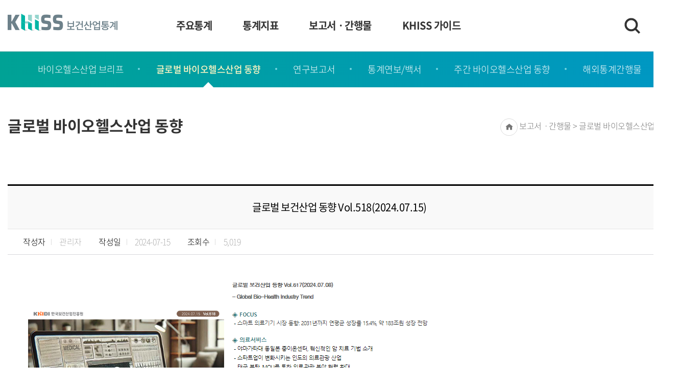

--- FILE ---
content_type: text/html;charset=utf-8
request_url: https://khiss.go.kr/board/view?menuId=MENU00306&linkId=176277
body_size: 628973
content:
<!DOCTYPE html>
<html lang="ko">
<head>
<meta charset="utf-8">
<meta http-equiv="X-UA-Compatible" content="IE=Edge">
<title>글로벌 보건산업 동향 Vol.518(2024.07.15) &lt; 글로벌 바이오헬스산업 동향&gt;보고서ㆍ간행물-KHISS 보건산업통계</title>
<meta name="description" content="KHISS 보건산업통계">
<meta name="copyright" content="KHISS 보건산업통계">
<meta name="author" content="043-713-8000~5">
<meta http-equiv="X-UA-Compatible" content="IE=Edge">

<link rel="stylesheet" href="/resources/css/mps/basic.css"> 
<link rel="stylesheet" href="/resources/css/mps/treeJs.css">

<script src="/resources/js/mps/jquery-1.12.3.min.js"></script>
<script src="/resources/js/mps/plugins/jquery.bxslider.js"></script>
<script src="/resources/js/mps/plugins/gnb.js"></script>
<script src="/resources/js/mps/plugins/classtoggle.js"></script>
<script src="/resources/js/mps/layout.js"></script>
<script src="/resources/js/mps/main.2020.js"></script>

<script src="/resources/js/mps/treeJs.js"></script>

<script src="/resources/js/mps/content.js"></script>
<script src="/resources/js/tooltipsy/tooltipsy.source.js"></script>
<!-- 시스템 js -->
<script src="/resources/js/common.ccis.js"></script>

<!-- 추가 js -->
<script src="/resources/js/mps/common.js"></script>

<!-- captcha -->
<script src="/resources/js/recaptchaApi.js"></script>
<!-- crosseditor -->
<script src="/resources/component/crosseditor/js/namo_scripteditor.js"></script>

<!-- chart & map -->
<script src="/resources/js/highcharts/highcharts.js"></script>
<script src="/resources/js/highcharts/exporting.js"></script>
<script src="/resources/js/highcharts/export-data.js"></script>
<script src="/resources/js/highcharts/accessability.js"></script>
<script src="/resources/js/chartsLoader.js"></script>

<script>
	var gContextPath = "";
</script>

</head>
<body>
<!-- skipNavigation-->
<dl id="accessibility">
	<dt>바로가기 및 건너띄기 링크</dt>
	<dd><a href="#detail_content">본문 바로가기</a></dd>
	<dd><a href="#gnb1">주메뉴 바로가기</a></dd>
</dl>
<!-- //skipNavigation -->

<!-- wrap -->
<div id="wrap">
	<header id="header">
		<div class="container-fluid">
			<h1 class="logo"><a href="/mps"><img src="/resources/images/mps/layout/logo.png" alt="KHISS 보건산업통계"></a></h1>
 <nav id="gnb1">
	<ul class="allmenuList">
	<li id="topNaviCom_MENU00327"  class="depth1 menu01">
				<a href="/menu?menuId=MENU00327"  id="MENU00327" class="depth1"><i class="picto"></i><strong>주요통계</strong></a>
			</li>
			<li id="topNaviCom_MENU00347"  class="depth1 menu02">
				<a href="/indi?menuId=MENU00348"  id="MENU00347" class="depth1"><i class="picto"></i><strong>통계지표</strong></a>
			</li>
			<li id="topNaviCom_MENU00301"  class="depth1 menu03">
				<a href="/menu?menuId=MENU00301"  id="MENU00301" class="depth1"><i class="picto"></i><strong>보고서ㆍ간행물</strong></a>
			</li>
			<li id="topNaviCom_MENU00302"  class="depth1 menu04">
				<a href="/menu?menuId=MENU00302"  id="MENU00302" class="depth1"><i class="picto"></i><strong>KHISS 가이드</strong></a>
			</li>
			</ul>
</nav>
<div class="util">            
	<a href="javascript:;" class="total_search">
	    <img src="/resources/images/mps/layout/search.png" alt="검색창 열기">
	</a>
	<form id="command" name="totalSearchForm" action="/board" method="post"><input type="hidden" name="_csrf" value="3ca8b3a2-81ec-4ed2-8a72-1c845bbb01c2"/>
	<input type="hidden" name="menuId" value="MENU00328" />	
	<div class="searchWrap">
		<div class="container-dimm">
			<div class="container">
			    <div class="search_box">
			        <span>SEARCH</span>
			        <fieldset>
			            <legend>검색</legend>
			            <input type="text" placeholder="검색어를 입력해 주세요" title="SEARCH 검색어를 입력해 주세요" class="search_keyword" name="schText" >
			            <button type="submit" name="button"><span class="sr-only">검색</span><i class="xi-search"></i></button>
			        </fieldset>
			    </div>                     
			    <div class="btn_close">
			        <a href="javascript:;"><img src="/resources/images/mps/layout/close.png" alt="검색창 닫기 아이콘"></a>
		        </div>
		    </div>
		</div>
	 </div>
	</form><a href="javascript:;" class="allmenu">
        <img src="/resources/images/mps/layout/menu.png" alt="전체메뉴 열기" class="open_mn">
    </a>
</div>

    
<nav id="gnb2">   
    <div class="gnb2Wrap">
        <p class="desc">Korea Health Industry statistics</p>
        <ul class="allmenuList"> 
            <li id='topAllNaviCom_MENU00327'>
						<span class="sr-only">주요통계</span>
					</li>
				<li id='topAllNaviCom_MENU00347'>
						<span class="sr-only">통계지표</span>
					</li>
				<li id='topAllNaviCom_MENU00301'>
						<span class="sr-only">보고서ㆍ간행물</span>
					</li>
				<li id='topAllNaviCom_MENU00302'>
						<span class="sr-only">KHISS 가이드</span>
					</li>
				</ul>
		<button type="button" class="allmenu-close"><img src="/resources/images/mps/layout/close.png" alt="전체메뉴 닫기" class="close_mn"></button>
	</div>
</nav>
<script>
$(function() {
    
    	//2차 메뉴 지정
	    
	    
	  	//3차메뉴 지정
	    //
    	//2차 메뉴 지정
	    
			//탑 2차 지정
			if($("#topNaviCom_MENU00327 > ul").length < 1){
		    	$("#topNaviCom_MENU00327").append("<ul class='depth2'></ul>");
	    	}
	    	
	    	
	    		$("#topNaviCom_MENU00327 > ul").append("<li id='topNavi2_MENU00323'><a href='/geo?menuId=MENU00323' >세계시장규모</a></li>");
	    	
	    	
			//전체메뉴 2차 지정
			if($("#topAllNaviCom_MENU00327 > ul").length < 1){
		    	$("#topAllNaviCom_MENU00327").append("<ul class='depth2'></ul>");
	    	}
	    	$("#topAllNaviCom_MENU00327 > ul").append("<li id='topAllNaviCom2_MENU00323'><a href='/geo?menuId=MENU00323' >세계시장규모</a></li>");
	    
	    
	  	//3차메뉴 지정
	    //
    	//2차 메뉴 지정
	    
	    
	  	//3차메뉴 지정
	    //
    	//2차 메뉴 지정
	    
			//탑 2차 지정
			if($("#topNaviCom_MENU00327 > ul").length < 1){
		    	$("#topNaviCom_MENU00327").append("<ul class='depth2'></ul>");
	    	}
	    	
	    	
	    		$("#topNaviCom_MENU00327 > ul").append("<li id='topNavi2_MENU00346'><a href='/stats?menuId=MENU00346' >주제별/산업별 통계</a></li>");
	    	
	    	
			//전체메뉴 2차 지정
			if($("#topAllNaviCom_MENU00327 > ul").length < 1){
		    	$("#topAllNaviCom_MENU00327").append("<ul class='depth2'></ul>");
	    	}
	    	$("#topAllNaviCom_MENU00327 > ul").append("<li id='topAllNaviCom2_MENU00346'><a href='/stats?menuId=MENU00346' >주제별/산업별 통계</a></li>");
	    
	    
	  	//3차메뉴 지정
	    //
    	//2차 메뉴 지정
	    
	    
	  	//3차메뉴 지정
	    //
    	//2차 메뉴 지정
	    
			//탑 2차 지정
			if($("#topNaviCom_MENU00347 > ul").length < 1){
		    	$("#topNaviCom_MENU00347").append("<ul class='depth2'></ul>");
	    	}
	    	
	    	
	    		$("#topNaviCom_MENU00347 > ul").append("<li id='topNavi2_MENU00348'><a href='/indi?menuId=MENU00348' >통계지표</a></li>");
	    	
	    	
			//전체메뉴 2차 지정
			if($("#topAllNaviCom_MENU00347 > ul").length < 1){
		    	$("#topAllNaviCom_MENU00347").append("<ul class='depth2'></ul>");
	    	}
	    	$("#topAllNaviCom_MENU00347 > ul").append("<li id='topAllNaviCom2_MENU00348'><a href='/indi?menuId=MENU00348' >통계지표</a></li>");
	    
	    
	  	//3차메뉴 지정
	    //
    	//2차 메뉴 지정
	    
	    
	  	//3차메뉴 지정
	    //
    	//2차 메뉴 지정
	    
			//탑 2차 지정
			if($("#topNaviCom_MENU00301 > ul").length < 1){
		    	$("#topNaviCom_MENU00301").append("<ul class='depth2'></ul>");
	    	}
	    	
	    	
	    		$("#topNaviCom_MENU00301 > ul").append("<li id='topNavi2_MENU00305'><a href='/board?menuId=MENU00305' >바이오헬스산업 브리프</a></li>");
	    	
	    	
			//전체메뉴 2차 지정
			if($("#topAllNaviCom_MENU00301 > ul").length < 1){
		    	$("#topAllNaviCom_MENU00301").append("<ul class='depth2'></ul>");
	    	}
	    	$("#topAllNaviCom_MENU00301 > ul").append("<li id='topAllNaviCom2_MENU00305'><a href='/board?menuId=MENU00305' >바이오헬스산업 브리프</a></li>");
	    
	    
	  	//3차메뉴 지정
	    //
    	//2차 메뉴 지정
	    
			//탑 2차 지정
			if($("#topNaviCom_MENU00301 > ul").length < 1){
		    	$("#topNaviCom_MENU00301").append("<ul class='depth2'></ul>");
	    	}
	    	
	    	
	    		$("#topNaviCom_MENU00301 > ul").append("<li id='topNavi2_MENU00306'><a href='/board?menuId=MENU00306' >글로벌 바이오헬스산업 동향</a></li>");
	    	
	    	
			//전체메뉴 2차 지정
			if($("#topAllNaviCom_MENU00301 > ul").length < 1){
		    	$("#topAllNaviCom_MENU00301").append("<ul class='depth2'></ul>");
	    	}
	    	$("#topAllNaviCom_MENU00301 > ul").append("<li id='topAllNaviCom2_MENU00306'><a href='/board?menuId=MENU00306' >글로벌 바이오헬스산업 동향</a></li>");
	    
	    
	  	//3차메뉴 지정
	    //
    	//2차 메뉴 지정
	    
			//탑 2차 지정
			if($("#topNaviCom_MENU00301 > ul").length < 1){
		    	$("#topNaviCom_MENU00301").append("<ul class='depth2'></ul>");
	    	}
	    	
	    	
	    		$("#topNaviCom_MENU00301 > ul").append("<li id='topNavi2_MENU00308'><a href='/board?menuId=MENU00308' >연구보고서</a></li>");
	    	
	    	
			//전체메뉴 2차 지정
			if($("#topAllNaviCom_MENU00301 > ul").length < 1){
		    	$("#topAllNaviCom_MENU00301").append("<ul class='depth2'></ul>");
	    	}
	    	$("#topAllNaviCom_MENU00301 > ul").append("<li id='topAllNaviCom2_MENU00308'><a href='/board?menuId=MENU00308' >연구보고서</a></li>");
	    
	    
	  	//3차메뉴 지정
	    //
    	//2차 메뉴 지정
	    
			//탑 2차 지정
			if($("#topNaviCom_MENU00301 > ul").length < 1){
		    	$("#topNaviCom_MENU00301").append("<ul class='depth2'></ul>");
	    	}
	    	
	    	
	    		$("#topNaviCom_MENU00301 > ul").append("<li id='topNavi2_MENU00309'><a href='/board?menuId=MENU00309' >통계연보/백서</a></li>");
	    	
	    	
			//전체메뉴 2차 지정
			if($("#topAllNaviCom_MENU00301 > ul").length < 1){
		    	$("#topAllNaviCom_MENU00301").append("<ul class='depth2'></ul>");
	    	}
	    	$("#topAllNaviCom_MENU00301 > ul").append("<li id='topAllNaviCom2_MENU00309'><a href='/board?menuId=MENU00309' >통계연보/백서</a></li>");
	    
	    
	  	//3차메뉴 지정
	    //
    	//2차 메뉴 지정
	    
			//탑 2차 지정
			if($("#topNaviCom_MENU00301 > ul").length < 1){
		    	$("#topNaviCom_MENU00301").append("<ul class='depth2'></ul>");
	    	}
	    	
	    	
	    		$("#topNaviCom_MENU00301 > ul").append("<li id='topNavi2_MENU00304'><a href='/board?menuId=MENU00304' >주간 바이오헬스산업 동향</a></li>");
	    	
	    	
			//전체메뉴 2차 지정
			if($("#topAllNaviCom_MENU00301 > ul").length < 1){
		    	$("#topAllNaviCom_MENU00301").append("<ul class='depth2'></ul>");
	    	}
	    	$("#topAllNaviCom_MENU00301 > ul").append("<li id='topAllNaviCom2_MENU00304'><a href='/board?menuId=MENU00304' >주간 바이오헬스산업 동향</a></li>");
	    
	    
	  	//3차메뉴 지정
	    //
    	//2차 메뉴 지정
	    
			//탑 2차 지정
			if($("#topNaviCom_MENU00301 > ul").length < 1){
		    	$("#topNaviCom_MENU00301").append("<ul class='depth2'></ul>");
	    	}
	    	
	    	
	    		$("#topNaviCom_MENU00301 > ul").append("<li id='topNavi2_MENU00310'><a href='/board?menuId=MENU00310' >해외통계간행물</a></li>");
	    	
	    	
			//전체메뉴 2차 지정
			if($("#topAllNaviCom_MENU00301 > ul").length < 1){
		    	$("#topAllNaviCom_MENU00301").append("<ul class='depth2'></ul>");
	    	}
	    	$("#topAllNaviCom_MENU00301 > ul").append("<li id='topAllNaviCom2_MENU00310'><a href='/board?menuId=MENU00310' >해외통계간행물</a></li>");
	    
	    
	  	//3차메뉴 지정
	    //
    	//2차 메뉴 지정
	    
	    
	  	//3차메뉴 지정
	    //
    	//2차 메뉴 지정
	    
	    
	  	//3차메뉴 지정
	    //
    	//2차 메뉴 지정
	    
			//탑 2차 지정
			if($("#topNaviCom_MENU00302 > ul").length < 1){
		    	$("#topNaviCom_MENU00302").append("<ul class='depth2'></ul>");
	    	}
	    	
	    	
	    		$("#topNaviCom_MENU00302 > ul").append("<li id='topNavi2_MENU00312'><a href='/board?menuId=MENU00312' >KHISS 소개</a></li>");
	    	
	    	
			//전체메뉴 2차 지정
			if($("#topAllNaviCom_MENU00302 > ul").length < 1){
		    	$("#topAllNaviCom_MENU00302").append("<ul class='depth2'></ul>");
	    	}
	    	$("#topAllNaviCom_MENU00302 > ul").append("<li id='topAllNaviCom2_MENU00312'><a href='/board?menuId=MENU00312' >KHISS 소개</a></li>");
	    
	    
	  	//3차메뉴 지정
	    //
    	//2차 메뉴 지정
	    
			//탑 2차 지정
			if($("#topNaviCom_MENU00302 > ul").length < 1){
		    	$("#topNaviCom_MENU00302").append("<ul class='depth2'></ul>");
	    	}
	    	
	    	
	    		$("#topNaviCom_MENU00302 > ul").append("<li id='topNavi2_MENU00313'><a href='/board?menuId=MENU00313' >보건산업 분류체계</a></li>");
	    	
	    	
			//전체메뉴 2차 지정
			if($("#topAllNaviCom_MENU00302 > ul").length < 1){
		    	$("#topAllNaviCom_MENU00302").append("<ul class='depth2'></ul>");
	    	}
	    	$("#topAllNaviCom_MENU00302 > ul").append("<li id='topAllNaviCom2_MENU00313'><a href='/board?menuId=MENU00313' >보건산업 분류체계</a></li>");
	    
	    
	  	//3차메뉴 지정
	    //
    	//2차 메뉴 지정
	    
			//탑 2차 지정
			if($("#topNaviCom_MENU00302 > ul").length < 1){
		    	$("#topNaviCom_MENU00302").append("<ul class='depth2'></ul>");
	    	}
	    	
	    	
	    		$("#topNaviCom_MENU00302 > ul").append("<li id='topNavi2_MENU00315'><a href='/board?menuId=MENU00315' >통계표공표일정</a></li>");
	    	
	    	
			//전체메뉴 2차 지정
			if($("#topAllNaviCom_MENU00302 > ul").length < 1){
		    	$("#topAllNaviCom_MENU00302").append("<ul class='depth2'></ul>");
	    	}
	    	$("#topAllNaviCom_MENU00302 > ul").append("<li id='topAllNaviCom2_MENU00315'><a href='/board?menuId=MENU00315' >통계표공표일정</a></li>");
	    
	    
	  	//3차메뉴 지정
	    //
    	//2차 메뉴 지정
	    
			//탑 2차 지정
			if($("#topNaviCom_MENU00302 > ul").length < 1){
		    	$("#topNaviCom_MENU00302").append("<ul class='depth2'></ul>");
	    	}
	    	
	    	
	    		$("#topNaviCom_MENU00302 > ul").append("<li id='topNavi2_MENU00316'><a href='https://www.khidi.or.kr/board?menuId=MENU00152&siteId=SITE00002' target='_blank' rel='noopener noreferrer' title='새창으로 열림'>질문과답변</a></li>");
	    	
	    	
			//전체메뉴 2차 지정
			if($("#topAllNaviCom_MENU00302 > ul").length < 1){
		    	$("#topAllNaviCom_MENU00302").append("<ul class='depth2'></ul>");
	    	}
	    	$("#topAllNaviCom_MENU00302 > ul").append("<li id='topAllNaviCom2_MENU00316'><a href='https://www.khidi.or.kr/board?menuId=MENU00152&siteId=SITE00002' target='_blank' rel='noopener noreferrer' title='새창으로 열림'>질문과답변</a></li>");
	    
	    
	  	//3차메뉴 지정
	    //
    	//2차 메뉴 지정
	    
	    
	  	//3차메뉴 지정
	    //
    	//2차 메뉴 지정
	    
			//탑 2차 지정
			if($("#topNaviCom_MENU00302 > ul").length < 1){
		    	$("#topNaviCom_MENU00302").append("<ul class='depth2'></ul>");
	    	}
	    	
	    	
	    		$("#topNaviCom_MENU00302 > ul").append("<li id='topNavi2_MENU00352'><a href='/menu?menuId=MENU00352' >통계용어사전</a></li>");
	    	
	    	
			//전체메뉴 2차 지정
			if($("#topAllNaviCom_MENU00302 > ul").length < 1){
		    	$("#topAllNaviCom_MENU00302").append("<ul class='depth2'></ul>");
	    	}
	    	$("#topAllNaviCom_MENU00302 > ul").append("<li id='topAllNaviCom2_MENU00352'><a href='/menu?menuId=MENU00352' >통계용어사전</a></li>");
	    
	    
	  	//3차메뉴 지정
	    //
    	//2차 메뉴 지정
	    
	    
	  	//3차메뉴 지정
	    //
		//	//전체메뉴 3차 지정
		//	if($("#topAllNaviCom2_MENU00352 > ul").length < 1){
		//    	$("#topAllNaviCom2_MENU00352").append("<ul class='depth3'></ul>");
	    //	}
	    //	$("#topAllNaviCom2_MENU00352 > ul").append("<li id='topAllNaviCom3_MENU00353'><a href='/board?menuId=MENU00353' >산업별조회</a></li>");
	    //
    	//2차 메뉴 지정
	    
	    
	  	//3차메뉴 지정
	    //
		//	//전체메뉴 3차 지정
		//	if($("#topAllNaviCom2_MENU00352 > ul").length < 1){
		//    	$("#topAllNaviCom2_MENU00352").append("<ul class='depth3'></ul>");
	    //	}
	    //	$("#topAllNaviCom2_MENU00352 > ul").append("<li id='topAllNaviCom3_MENU00354'><a href='/board?menuId=MENU00354' >출처별조회</a></li>");
	    //
    	//2차 메뉴 지정
	    
	    
	  	//3차메뉴 지정
	    //
    	//2차 메뉴 지정
	    
	    
	  	//3차메뉴 지정
	    //
    	//2차 메뉴 지정
	    
	    
	  	//3차메뉴 지정
	    //
    	//2차 메뉴 지정
	    
	    
	  	//3차메뉴 지정
	    //
    	//2차 메뉴 지정
	    
	    
	  	//3차메뉴 지정
	    //    
});
</script></div>
	</header>
	<div id="body">
		<div class="snb">
			<h2 class="sr-only">보고서ㆍ간행물</h2>
			<nav class="container-fluid">
				<ul id="snb">
					<li id="leftNavi_MENU00305"><a href="/board?menuId=MENU00305" >바이오헬스산업 브리프</a></li>
						<li id="leftNavi_MENU00306"><a href="/board?menuId=MENU00306" >글로벌 바이오헬스산업 동향</a></li>
						<li id="leftNavi_MENU00308"><a href="/board?menuId=MENU00308" >연구보고서</a></li>
						<li id="leftNavi_MENU00309"><a href="/board?menuId=MENU00309" >통계연보/백서</a></li>
						<li id="leftNavi_MENU00304"><a href="/board?menuId=MENU00304" >주간 바이오헬스산업 동향</a></li>
						<li id="leftNavi_MENU00310"><a href="/board?menuId=MENU00310" >해외통계간행물</a></li>
						</ul>
			</nav>
		</div>
		<!-- content area -->
		<section id="content" class="container-fluid">		
			<div id="detail_title">
				<h1 id="content-title">글로벌 바이오헬스산업 동향</h1>
				<p id="page-location">
					<i class="xi-home"></i> <span class="sr-only">Home</span>
					보고서ㆍ간행물 &gt; 글로벌 바이오헬스산업 동향</p>
			</div>
			
			<!-- detail content -->
			<div id="detail_content">
				<article class="news_view">
	<h1 class="newsTitle">글로벌 보건산업 동향 Vol.518(2024.07.15)</h1>
	<dl class="info">
		<dt>작성자</dt>
		<dd>관리자</dd>
		<dt>작성일</dt>
		<dd>
			2024-07-15</dd>
		<dt>조회수</dt>
		<dd>5,019</dd>
		<!-- ▼ 국가필드유무 -->
		<!-- ▼ 추가 필드가 있을 시 -->
		<!-- ▲ 추가 필드가 있을 시 -->
	</dl>
	<div class="viewContent">
		<p><img src="[data-uri]" alt=""><br></p></div>
	<!-- 파일다운로드 -->
		<div class="download_list">
			<h2 class="tit">첨부파일</h2>
			<ul>
				<li>
						<a href="/fileDownload?titleId=10134&fileId=1&fileDownType=C&paramMenuId=MENU00306">
							글로벌보건산업동향_518호.pdf(2.64MB)<i class="xi-attachment"><span class="hidden">파일다운로드</span></i>
						</a>
					</li>
				</ul>
		</div>
		<!-- //파일다운로드 -->
	</article>

<div class="btn_area center">
	<button type="button" class="btn_type01" id="btnList">목록보기</button>
</div>

<!-- ▼ 이전글/다음글 -->
<ul class="nextPrev_list">
			<li><strong><i class="xi-arrow-left"></i> 이전글</strong>
					<a href="/board/view?pageNum=1&rowCnt=10&menuId=MENU00306&schType=0&schText=&categoryId=&continent=&country=&boardStyle=&linkId=176274" class="subject">글로벌 보건산업 동향 Vol.516(2024.07.01)</a>
				</li>
			<li><strong><i class="xi-arrow-right"></i> 다음글</strong>
					<a href="/board/view?pageNum=1&rowCnt=10&menuId=MENU00306&schType=0&schText=&categoryId=&continent=&country=&boardStyle=&linkId=176280" class="subject">글로벌 보건산업 동향 Vol.519(2024.07.22)</a>
				</li>
			</ul>
	<!-- ▲ 이전글/다음글 -->

<form id="insertForm" name="insertForm" action="/board/actBoard" method="POST">
	<input type="hidden" name="_csrf" value="3ca8b3a2-81ec-4ed2-8a72-1c845bbb01c2"/>
	<input type="hidden" id="inCondition" name="inCondition" value="수정" /> <input type="hidden" id="link" name="link" value="pageNum=1&rowCnt=10&menuId=MENU00306&schType=0&schText=&categoryId=&continent=&country=&boardStyle=" /> <input type="hidden" id="linkId" name="linkId" value="176277" /> <input type="hidden" id="menuId" name="menuId" value="MENU00306" /> <input type="hidden" id="boardId" name="boardId" value="-" /> <input type="hidden" id="startTime" name="startTime" value="2024-07-17" readonly="readonly" /> <input type="hidden" id="endTime" name="endTime" value="2034-07-17" readonly="readonly" />
</form>

<!-- ▼ 댓글 -->
<script type="text/javascript">
<!--

$(function(){
	/* 
	// 댓글 입력시 글자 수 표시
	$('div.reply_write > .cmt_title > .float_right > strong').text($('#replyArea').val().length);
	*/
	
	/* 리플 리스트 */
	gfnReplyList($('#reply'), '176277');
});

//-->
</script>
<!-- ▲ 댓글 -->

<script>
	$(function()
	{
		var content_width = $('.viewContent').width();

		if ($('.viewContent img').size() > 0)
		{
			$('.viewContent img').each(function(i)
			{
				var imgObj = new Image();
				imgObj.src = $(this).attr("src");

				if ($(this).width() > content_width)
				{
					$(this).width(content_width);

					//높이 조절
					var tempSize1 = imgObj.height * (content_width / imgObj.width);
					//$(this).width(content_width);
					$(this).height(tempSize1);
				}
			});

			if ($('.viewContent').find("a:first").attr("href") != undefined)
			{
				// 뉴스레터의 경우 내용내 이미지의 alt 태그에 뉴스레터 제목을 적용
				if ($('.viewContent').find("a:first").attr("href").indexOf("newsLetter") > -1)
				{
					$('.viewContent').find("a:first").find("img:first").prop("alt", "글로벌 보건산업 동향 Vol.518(2024.07.15)");
				}
			}
		}

		/* 추가 필드 링크 있을 시 */
		if ($('#addField1').length > 0)
		{
			var txt = $('#addField1').text();

			if (txt.indexOf('http://') != -1)
			{
				$('#addField1').empty();
				$('#addField1').html('<a href="'+txt+'" title="새창으로 열림" target="_blank"><img src="/resources/images/common/bbs/btn_url.gif" alt="url 새창"/></a><a href="javascript:;" id="fnLinkCopy" title="url 복사" style="text-decoration:none;" target="'+txt+'"> <img src="/resources/images/common/bbs/btn_urlCopy.gif" alt="url 복사"/></a>');
			}
		}

		if ($('#addField2').length > 0)
		{

			var txt = $('#addField2').text();

			if (txt.indexOf('http://') != -1)
			{
				$('#addField2').empty();
				$('#addField2').html('<a href="'+txt+'" target="_blank" title="새창으로 열림"/>');
				$('#addField2 > a').append(txt);
			}
		}

		if ($('#addField3').length > 0)
		{

			var txt = $('#addField3').text();

			if (txt.indexOf('http://') != -1)
			{
				$('#addField3').empty();
				$('#addField3').html('<a href="'+txt+'" target="_blank" title="새창으로 열림"/>');
				$('#addField3 > a').append(txt);
			}
		}

		//이미지에 마우스 업로드시 화면 변경
		$('img[name=downImage]').mouseover(function()
		{
			$('#viewPort').attr("src", $(this).attr('src'));
			$('#viewPort').attr("style", "width:90%;");
		});

		//체크 버튼 클릭
		$('#allChk').click(function()
		{
			$(".listCheck").prop("checked", this.checked);
		});

		//수정
		$('#btnEdit').click(function()
		{
			document.location.href = "/board/form?pageNum=1&rowCnt=10&menuId=MENU00306&schType=0&schText=&categoryId=&continent=&country=&boardStyle=&linkId=176277";
		});

		// 삭제
		$("#btnDelete").click(function()
		{

			if (!confirm("삭제하시겠습니까?"))
			{
				return;
			}

			$("#inCondition").val("삭제");
			$("#insertForm").attr('action', '/board/actBoard');
			$('#insertForm').submit();
		});

		//목록
		$("#btnList").click(function()
		{
			document.location.href = "/board?pageNum=1&rowCnt=10&menuId=MENU00306&schType=0&schText=&categoryId=&continent=&country=&boardStyle=";
		});

		//답글
		/* $('#btnResponse').click(function(){
			document.location.href="/board/form?pageNum=1&rowCnt=10&menuId=MENU00306&schType=0&schText=&categoryId=&continent=&country=&boardStyle=&parentLinkId=176277";
		}); */

		// 링크복사 클릭 처리
		$("#fnLinkCopy").click(function fnCopy()
		{
			var strLink = $(this).attr("target");
			var IE = "";
			if (document.all)
			{
				IE = true;
			}
			else
			{
				IE = false;
			}
			if (IE)
			{
				if (!confirm("링크를 복사하시겠습니까?"))
				{
					return false;
				}
				window.clipboardData.setData("Text", strLink);
				alert("링크가 복사되었습니다. \'Ctrl+V\'를 눌러 붙여넣기 해주세요.");
			}
			else
			{
				if (navigator.userAgent.search('Trident') != -1)
				{
					if (!confirm("링크를 복사하시겠습니까?"))
					{
						return false;
					}
					window.clipboardData.setData("Text", strLink);
					alert("링크가 복사되었습니다. \'Ctrl+V\'를 눌러 붙여넣기 해주세요.");
				}
				else
				{
					temp = prompt("Ctrl+C를 눌러 클립보드로 복사하세요", strLink);
				}
			}
			return false;
		});

	});
</script></div>
			<!-- //detail content -->
		</section>
		<!-- //content area -->
	</div>
	<!-- //Body -->
	<!-- footer Area -->
	<div class="content-footer">
			<div class="confooter_box">
				<h2 class="title_satisfaction">만족도 조사</h2>
				<div class="float_right">
					<p><strong>현재 열람하신 정보에 대해 만족하십니까?</strong></p>
					<ul class="satisfy_choice">
						<li><input type="radio" id="satisfy05" name="grade" class="grade" value="5" title="매우만족 선택"/><label for="satisfy05" class="satisfy05">매우만족</label></li>
						<li><input type="radio" id="satisfy04" name="grade" class="grade" value="4" title="만족 선택"/><label for="satisfy04" class="satisfy04">만족</label></li>
						<li><input type="radio" id="satisfy03" name="grade" class="grade" value="3" title="보통 선택"/><label for="satisfy03" class="satisfy03">보통</label></li>
						<li><input type="radio" id="satisfy02" name="grade" class="grade" value="2" title="불만족 선택"/><label for="satisfy02" class="satisfy02">불만족</label></li>
						<li><input type="radio" id="satisfy01" name="grade" class="grade" value="1" title="매우불만족 선택"/><label for="satisfy01" class="satisfy01">매우불만족</label></li>
					</ul>
					<p class="txt"><input type="text" id="KText" name="KText" class="input_long" title="만족도 입력"/> <button type="submit" id="btnSatisfaction" class="input_smallBlack">평가하기</button></p>
				</div>
			</div>
	</div>


	<script>
		var gContextPath = "";
	
		$(function() {
			$("#btnSatisfaction").click(function(){
				if($("input[name='grade']:radio:checked").length == 0){
					alert("만족도를 선택하시기 바랍니다.");
					return false;
				}
	
				$.ajax({
						url: gContextPath+"/satisfaction/form",
						data: {'menuId' : 'MENU00306', linkId : '176277', 'grade' : $("input:radio[class=grade]:checked").val(), 'KText' : $("#KText").val()},
						async: false,
						success:function(data, textStatus, jqXHR) {
							if(data != null) {
								$("input:radio[name='grade']").removeAttr("checked");
								$("#KText").val('');
								alert("만족도가 정상 등록 되었습니다.");
							}
						}
					});
			 });
	
			var url = "http://www.facebook.com/sharer.php?u=" + encodeURIComponent(document.URL);
			$(".facebook a").attr("href", url);
	
		});
		
		// 레이어 호출용 메소드
		function layer_open()
		{
			$(".srcCopy").focus();
		 	$("#layer1").fadeIn();
		 	$(".pop-container").fadeIn();
		 	$("#srcData").select();
	 
			$('.btn-close').click(function(e)
			{
				//temp.fadeOut();     //'닫기'버튼을 클릭하면 레이어가 사라진다.
				$('#layer1').fadeOut();
				$(".pop-container").fadeOut();
				$(".srcCopy").focus();
	
				e.preventDefault();
			});
		}
	</script>

<footer id="footer">
	<div id="banner" style="display: none;">
		<div class="container-fluid">
			<ul class="list">
			<li>
					<a href="http://data.kihasa.re.kr" target="_blank" title="새창으로 열림">
						<img src="/resources/images/mps/layout/site-banner01.gif" alt="보건복지데이터포털" />
					</a>
				</li>                
				<li>
					<a href="http://kostat.go.kr/" target="_blank" title="새창으로 열림">
						<img src="/resources/images/mps/layout/site-banner02.gif" alt="통계청" />
					</a>
				</li>                
				<li>
					<a href="http://www.hira.or.kr/" target="_blank" title="새창으로 열림">
						<img src="/resources/images/mps/layout/site-banner03.gif" alt="건강보험심사평가원" />
					</a>
				</li>                
				<li>
					<a href="http://www.ncc.re.kr/" target="_blank" title="새창으로 열림">
						<img src="/resources/images/mps/layout/site-banner04.gif" alt="국립암센터" />
					</a>
				</li>                
				<li>
					<a href="http://ecos.bok.or.kr/" target="_blank" title="새창으로 열림">
						<img src="/resources/images/mps/layout/site-banner05.gif" alt="한국은행 경제통계시스템" />
					</a>
				</li>                
				<li>
					<a href="http://www.nhis.or.kr" target="_blank" title="새창으로 열림">
						<img src="/resources/images/mps/layout/site-banner06.gif" alt="국민건강보험" />
					</a>
				</li>                   
			</ul>
		</div>
	</div>
	<div id="addr-copyr">
		<div class="container-fluid">			
			<a href="https://www.khidi.or.kr" class="foot-logo" target="_blank" title="새창으로열림"><img src="/resources/images/mps/layout/khidi.png" alt="한국보건산업진흥원" /></a>
			<div class="foot-nav">
				<ul>
					<li><a href="/menu?menuId=MENU00325">개인정보처리방침</a></li>
					<li><a href="/menu?menuId=MENU00324">뷰어다운로드</a></li>
					<li><a href="/menu?menuId=MENU00326">관련사이트</a></li>
				</ul>
			</div>
			<address>(28159) 충청북도 청주시 흥덕구 오송읍 오송생명2로  187 오송보건의료행정타운 한국보건산업진흥원</address>
			<p class="tel">
				<span>보건산업통계 담당자전화번호</span> 
				<a href="tel:043-713-8435">043-713-8435</a>  
				<span>FAX.</span> 043-713-8227
			</p>
			
			<div class="family-site">
			   <button type="button" class="link-title">Family Site</button>
				<ul class="link-site">
					<li><a href="http://www.khidi.or.kr" target="_blank" title="새창으로 열림">한국보건산업진흥원</a></li>
					</ul>
			</div>
			<a href="http://www.webwatch.or.kr/Situation/WA_Situation.html?MenuCD=110&npp=9&skey=1&sval=KHISS%20%EB%B3%B4%EA%B1%B4%EC%82%B0%EC%97%85%ED%86%B5%EA%B3%84" target="_blank" title="새창으로 열림" rel="noopener noreferrer" class="wamark"><img src="/resources/images/mps/layout/wa_mark.png" alt="과학기술정보통신부 WEB ACCESSIBILITY 마크(웹 접근성 품질인증 마크), WebWatch 2024.10.10 ~ 2025.10.09"></a>
		</div>
	</div>    
</footer>
<script>
function fnFamilySiteClick(){
	var dispalyAttr = $(".link_site").css('display');
	
	if(dispalyAttr == "none")	{
		$(".link_site").css('display', 'block');
	}
	else	{
		$(".link_site").css('display', 'none');
	}
}
</script><!-- //footer Area -->
</div>
<!-- //wrap -->
<script>
$(function() {
	$('#printContent').click(function(){
		window.print();
	});
	
	var nMenuCnt = 0;
    
	    //3차메뉴 지정
	    
	    //3차메뉴 지정
	    
	    //3차메뉴 지정
	    
	    //3차메뉴 지정
	    
	    //3차메뉴 지정
	    
	    //3차메뉴 지정
	    
	    //3차메뉴 지정
	    
	    //3차메뉴 지정
	    
	    //3차메뉴 지정
	    
	    //3차메뉴 지정
	    
	    //3차메뉴 지정
	    
	    //3차메뉴 지정
	    
	    //3차메뉴 지정
	    
	    //3차메뉴 지정
	    
	    //3차메뉴 지정
	    
	    //3차메뉴 지정
	    
	    //3차메뉴 지정
	    
	    //3차메뉴 지정
	    
	    //3차메뉴 지정
	    
	    //3차메뉴 지정
	    
	    //3차메뉴 지정
	    
	    //3차메뉴 지정
	    
	           	
				//좌측멘 3차지정
		    	// if($("#leftNavi_MENU00352 > ul").length < 1){
			    // 	$("#leftNavi_MENU00352").append("<ul class='depth3'></ul>");
		    	// }
		    	$("#leftNavi_MENU00352 > ul").append("<li id='left2Navi_MENU00353'><a href='/board?menuId=MENU00353' >산업별조회</a></li>");

			
	    //3차메뉴 지정
	    
	           	
				//좌측멘 3차지정
		    	// if($("#leftNavi_MENU00352 > ul").length < 1){
			    // 	$("#leftNavi_MENU00352").append("<ul class='depth3'></ul>");
		    	// }
		    	$("#leftNavi_MENU00352 > ul").append("<li id='left2Navi_MENU00354'><a href='/board?menuId=MENU00354' >출처별조회</a></li>");

			
	    //3차메뉴 지정
	    
	    //3차메뉴 지정
	    
	    //3차메뉴 지정
	    
	    //3차메뉴 지정
	    
	    //3차메뉴 지정
	    

		//메뉴 온 셋팅
		
				$('#leftNavi_MENU00306').attr("class", "active");
			

		//3차 메뉴 없거나, 1차메뉴가 경영공시일경우 3메뉴 영역 조절
		if(nMenuCnt < 1){
			$('#section_subject').css('height', 150 );
		}
		
		
	});
	
function rss(menuId, lang){
	location.href="/eippRSS?menuId="+menuId+"&lang="+lang;
}

</script>
</body>
	<script>
		var _AceGID=(function(){var Inf=['gtp3.acecounter.com','8080','AH1A43178475502','AW','0','NaPm,Ncisy','ALL','0']; var _CI=(!_AceGID)?[]:_AceGID.val;var _N=0;var _T=new Image(0,0);if(_CI.join('.').indexOf(Inf[3])<0){ _T.src ="https://"+Inf[0]+'/?cookie'; _CI.push(Inf);  _N=_CI.length; } return {o: _N,val:_CI}; })();
		var _AceCounter=(function(){var G=_AceGID;var _sc=document.createElement('script');var _sm=document.getElementsByTagName('script')[0];if(G.o!=0){var _A=G.val[G.o-1];var _G=(_A[0]).substr(0,_A[0].indexOf('.'));var _C=(_A[7]!='0')?(_A[2]):_A[3];var _U=(_A[5]).replace(/\,/g,'_');_sc.src='https:'+'//cr.acecounter.com/Web/AceCounter_'+_C+'.js?gc='+_A[2]+'&py='+_A[4]+'&gd='+_G+'&gp='+_A[1]+'&up='+_U+'&rd='+(new Date().getTime());_sm.parentNode.insertBefore(_sc,_sm);return _sc.src;}})();
	</script>
	<noscript><img src='http://gtp3.acecounter.com:8080/?uid=AH1A43178475502&je=n&' border='0' width='0' height='0' alt=''></noscript>	

</html>

--- FILE ---
content_type: text/css;charset=utf-8
request_url: https://khiss.go.kr/resources/css/mps/basic.css
body_size: 564
content:
@charset "utf-8";
/*-------------------------------------------------
Basic Style Sheet
Version : 1.0
-------------------------------------------------*/
@import url(../../fonts/xeicon.min.css);
@import url(../../fonts/webfonts_NotoSansKR.css);
@import url(../../css/common/jquery.mCustomScrollbar.css);
@import url(../../css/mps/general.css);
@import url(../../css/mps/default.2020.css);
@import url(../../css/mps/layout.2020.css);
@import url(../../css/mps/bbs.css);
@import url(../../css/mps/sub.2020.css);
@import url(../../css/mps/content.css);


--- FILE ---
content_type: text/css;charset=utf-8
request_url: https://khiss.go.kr/resources/css/mps/treeJs.css
body_size: 6637
content:
@charset "utf-8";
.treeJs, .treeJs * { box-sizing: border-box; padding:0; margin:0;}
.treeJs, .treeJs ul {padding: 0;list-style: none; }
.treeJs li {list-style: none;position: relative;line-height: 1.5em;white-space: nowrap;}
.treeJs li.active>a {/* background-color:#b5e5fb; */color: #1CB5A5;}
.treeJs li.active>a {}
.treeJs li.parent {}
.treeJs li>ul {font-size: 0.95em;display: none;}
.treeJs li.extend>ul { display:block; }
.treeJs a {text-decoration: none;color: #444;text-overflow: ellipsis;white-space: nowrap;/* width: 100px; *//* display: inline-block; *//* overflow: hidden; */}
.treeJs>* {}
.treeJs ul.treeJs>* {}
.treeJs .node-pre { display: inline-block; }
.treeJs .node-pre:after {content:'';clear:both;display: inline-block;}
.treeJs .node-line {width: 22px;height: 1.5em;/* border:1px solid red; */display:block;float:left;position:relative;overflow: hidden;}
.treeJs .node-line:before {content:'';position:absolute;width: 1px;height: 100%;left: calc( (100% - 1px) / 2 );background-color: #d8d8d8;}
.treeJs .node-line:after {content:'';position:absolute;width:100%;height: 1px;top: calc( (100% - 1px) / 2 );background-color: #d8d8d8;}
.treeJs .node-line.line0:after {display: none;}
.treeJs .node-line.line1:after, .node-line.line2:after {left: 50%;}
.treeJs .node-line.line2:before { height:50%; }
.treeJs .node-line.line3:before, .node-line.line3:after { display:none; }
.treeJs .node-line.line4, .node-line.line5 {cursor: pointer;}
.treeJs .node-line.line4:after, .node-line.line5:after  {display:none;}
.treeJs .node-line.line4:before, .treeJs .node-line.line5:before {width:100%;height:100%;background: url(../../images/mps/2020/plus.png) no-repeat;background-size: 60%;background-position: center;left: 0;top: 0;}
.treeJs .extend>.node-pre>.node-line.line4:before {background-image: url(../../images/mps/2020/minus.png);}
.treeJs .node-line.line5:before {background-image: url(../../images/mps/2020/last.png);background-size: 80%;}
.treeJs li.active>.node-pre>.node-line.line5:before {background-image: url(../../images/mps/2020/last.active.png);}
.treeJs>li { margin-bottom:0.5em; }

.style2020, .style2020 * {box-sizing:border-box;}
.style2020 h2 { font-size: 1.2em; margin-bottom: 1.5em; }
.style2020 h3 {font-weight: normal;font-size: 1em;position: relative;padding-left: 0.5em;margin-bottom: 1.5em;}
.style2020 h3:before {content:'';position: absolute;background-color: #1CB5A6;width: 0.2em;height: 1.4em;top: 0;left: 0;}
.style2020 .split-col2 {width: 100%;height: 800px;}
.style2020 .split-col2>* {float: left;width: 49.5%;border: 1px solid #ddd;height: 100%;margin: 0;margin-left: 1%;padding: 1em;position: relative;}
.style2020 .split-col2>*:first-child { margin-left: 0; }
.style2020 .split-col2:after {content:'';clear:both;display:block;}
.style2020 .split-col2 .start-service:after {content:'좌측의 통계분류를 선택해주세요.';font-size: 1.5em;font-weight: bold;position: absolute;top: 24%;background: url(../../images/mps/2020/bullet45.png);background-repeat: no-repeat;padding-left: 1.5em;margin-left: 1em;}
.style2020 .split-col2 .noData-service:after {content:'선택하신 분류에는 통계표가 없습니다.';font-size: 1.5em;font-weight: bold;position: absolute;top: 20%;background: url(../../images/mps/2020/warning.png);background-repeat: no-repeat;background-position-x: center;text-align: center;width: 100%;height: 100px;padding-top: 4em;}
.style2020 .button01 {background-color: #3F64C6;font-weight: bold;color: white;padding: 0.4em;border: 1px solid #3F64C6;border-radius: 3px;padding-left: 1em;padding-right: 2em;background-image: url(../../images/mps/2020/show.table.png);background-repeat: no-repeat;background-position-x: 6.1em;background-position-y: center;cursor: pointer;}
.style2020 .button01:active { margin-top:1px;margin-right:1px; }
.style2020 .button01:focus { outline: none; }
.view-table {position:absolute;top: 2em;right: 2em;}
.style2020 .bullet01 {}
.style2020 .bullet02 {border: 1px solid #179BB3;background-color: #179BB3;color: white;font-style: normal;width: 1.2em;display: inline-block;text-align: center;}
.style2020 .infor-box {border: 1px solid #ddd;font-size: 1em;padding: 1.5em;background-color: #EFF2F8;margin-bottom: 1em;}
.style2020 .infor-box>* {margin-top: 0.5em;margin-bottom: 0.5em;}
.style2020 .aco-body {background-color:#F1F3F8;position: relative;padding: 1em;display: none;}
.style2020 .acoViewJs .active .aco-body {display:block;font-size: 1em;}
.style2020 .acoViewJs .active .aco-body>div {margin-bottom:1em}
.split-col2 .treeJs {width: 260px;overflow: auto;}
.split-col2 .acoViewJs {width: calc( 100% - 260px - 1% );/* padding: 0; */list-style: none;padding-top: 0;padding-bottom: 0;overflow: auto;}
.split-col2 .acoViewJs > li {display: flex; flex-flow: row wrap; align-items: center; align-content: center; justify-content: space-between; padding:1.2em 1em; border-bottom: 1px solid #ddd; overflow: hidden;}
.split-col2 .acoViewJs pre {white-space: pre-wrap;line-height: 1.5em;}
.split-col2 .aco-title {position: relative; color: #333; font-weight: bold;font-size: 1.2em;}
/* .split-col2 .aco-title:before {content:'〈';transform: rotate(-90deg);position: absolute;right: 1em;top: 1.5em;}
.split-col2 .active .aco-title:before {content:'〉';top: 1em;} */
.split-col2 .acoViewJs>* {    /* border-bottom: 1px solid #ddd; */}
.acoViewJs .item-title { margin-left:1em; font-weight: bold;position: relative;padding-left: 0.8em;padding-right: 1.5em;}
.acoViewJs div .item-title:first-child { margin-left:0; }
.acoViewJs .item-title:before {content:'';width: 0.3em;height: 0.3em;background-color: #A8A8A8;position: absolute;left: 0;top: 0.5em;}
.acoViewJs .view-table {position: relative; top: inherit; right: inherit;}
.resultView { display:none; }
.resultView.active>div {width: 800px;/* height: 80%; */border: 1px solid #888;background-color: white;margin: 5% auto;padding-bottom: 4em;}
.resultView.active {content:'';position: fixed;width: 100%;height: 100%;background-color: rgba(0,0,0,0.3);top: 0;left: 0;display:block;}
.resultView.active .error_txt { margin-top:0 }
.resultView.active>div button { display:none; }
.split-col2 .acoViewJs > li.template { display:none; }

.tstyle_list_view th, .tstyle_list_view td{padding: 6px 12px;  border: 1px solid #ddd; text-align: center;}
.tstyle_list_view .btn{padding: 3px 12px;}
.tstyle_list_view th { background-color: #dddddd; }
.detail_table{margin-top:20px;}

.tstyle_view {table-layout: fixed;}
.tstyle_view th, .tstyle_view td { border: 1px solid #ddd; }
.tstyle_view th { background-color: #efefef; }

--- FILE ---
content_type: text/css;charset=utf-8
request_url: https://khiss.go.kr/resources/fonts/webfonts_NotoSansKR.css
body_size: 3743
content:
@charset "utf-8";
/* Web Standardization Team, Author:JongWoon,LEE 2017.08.30 */

/*
 * Noto Sans CJK KR(Korean) http://www.google.com/fonts/earlyaccess
 * @import url(//fonts.googleapis.com/earlyaccess/notosanskr.css); 
 */
@font-face {
	font-family: 'Noto Sans KR';
	font-style: normal;
	font-weight: 100;
	src: url(../fonts/NotoSansKR/NotoSans-Thin.eot);
	src: local('Noto Sans CJK KR Thin'),url(../fonts/NotoSansKR/NotoSans-Thin.eot?#iefix) format('embedded-opentype'),url(../fonts/NotoSansKR/NotoSans-Thin.woff2) format('woff2'),url(../fonts/NotoSansKR/NotoSans-Thin.woff) format('woff'),url(../fonts/NotoSansKR/NotoSans-Thin.otf) format('opentype'),url(../fonts/NotoSansKR/NotoSans-Thin.ttf) format('truetype'),url(../fonts/NotoSansKR/NotoSans-Thin.svg#NotoSansKR-Thin) format('svg');
}
@font-face {
	font-family: 'Noto Sans KR';
	font-style: normal;
	font-weight: 300;
	src: url(../fonts/NotoSansKR/NotoSans-Light.eot);
	src: local('Noto Sans CJK KR Light'),url(../fonts/NotoSansKR/NotoSans-Light.eot?#iefix) format('embedded-opentype'),url(../fonts/NotoSansKR/NotoSans-Light.woff2) format('woff2'),url(../fonts/NotoSansKR/NotoSans-Light.woff) format('woff'),url(../fonts/NotoSansKR/NotoSans-Light.otf) format('opentype'),url(../fonts/NotoSansKR/NotoSans-Light.ttf) format('truetype'),url(../fonts/NotoSansKR/NotoSans-Light.svg#NotoSansKR-Light) format('svg');
}
@font-face {
	font-family: 'Noto Sans KR';
	font-style: normal;
	font-weight: 400;
	src: url(../fonts/NotoSansKR/NotoSans-Regular.eot);
	src: local('Noto Sans CJK KR Regular'),url(../fonts/NotoSansKR/NotoSans-Regular.eot?#iefix) format('embedded-opentype'),url(../fonts/NotoSansKR/NotoSans-Regular.woff2) format('woff2'),url(../fonts/NotoSansKR/NotoSans-Regular.woff) format('woff'),url(../fonts/NotoSansKR/NotoSans-Regular.otf) format('opentype'),url(../fonts/NotoSansKR/NotoSans-Regular.ttf) format('truetype'),url(../fonts/NotoSansKR/NotoSans-Regular.svg#NotoSansKR-Regular) format('svg');
}
@font-face {
	font-family: 'Noto Sans KR';
	font-style: normal;
	font-weight: 500;
	src: url(../fonts/NotoSansKR/NotoSans-Medium.eot);
	src: local('Noto Sans CJK KR Medium'),url(../fonts/NotoSansKR/NotoSans-Medium.eot?#iefix) format('embedded-opentype'),url(../fonts/NotoSansKR/NotoSans-Medium.woff2) format('woff2'),url(../fonts/NotoSansKR/NotoSans-Medium.woff) format('woff'),url(../fonts/NotoSansKR/NotoSans-Medium.otf) format('opentype'),url(../fonts/NotoSansKR/NotoSans-Medium.ttf) format('truetype'),url(../fonts/NotoSansKR/NotoSans-Medium.svg#NotoSansKR-Medium) format('svg');
}
@font-face {
	font-family: 'Noto Sans KR';
	font-style: normal;
	font-weight: 700;
	src: url(../fonts/NotoSansKR/NotoSans-Bold.eot);
	src: local('Noto Sans CJK KR Bold'),url(../fonts/NotoSansKR/NotoSans-Bold.eot?#iefix) format('embedded-opentype'),url(../fonts/NotoSansKR/NotoSans-Bold.woff2) format('woff2'),url(../fonts/NotoSansKR/NotoSans-Bold.woff) format('woff'),url(../fonts/NotoSansKR/NotoSans-Bold.otf) format('opentype'),url(../fonts/NotoSansKR/NotoSans-Bold.ttf) format('truetype'),url(../fonts/NotoSansKR/NotoSans-Bold.svg#NotoSansKR-Bold) format('svg');
}
@font-face {
	font-family: 'Noto Sans KR';
	font-style: normal;
	font-weight: 900;
	src: url(../fonts/NotoSansKR/NotoSans-Black.eot);
	src: local('Noto Sans CJK KR Black'),url(../fonts/NotoSansKR/NotoSans-Black.eot?#iefix) format('embedded-opentype'),url(../fonts/NotoSansKR/NotoSans-Black.woff2) format('woff2'),url(../fonts/NotoSansKR/NotoSans-Black.woff) format('woff'),url(../fonts/NotoSansKR/NotoSans-Black.otf) format('opentype'),url(../fonts/NotoSansKR/NotoSans-Black.ttf) format('truetype'),url(../fonts/NotoSansKR/NotoSans-Black.svg#NotoSansKR-Black) format('svg');
}

--- FILE ---
content_type: text/css;charset=utf-8
request_url: https://khiss.go.kr/resources/css/mps/layout.2020.css
body_size: 21451
content:
@charset "UTF-8";
/*-------------------------------------------------
title       : 초기화
Author      : 플랜아이 광주
Create date : 2020-08-31
-------------------------------------------------*/
#wrap {
	min-width: 1330px;
    margin: auto;
    overflow: hidden;
	}
.container-fluid { width: 1300px; margin: 0 auto; position: relative; }
.container-fluid::after { content: ""; display: block; clear: both; }
#header { position: relative; }
#header .logo { display: inline-block; position: absolute; top: 2rem; }
#gnb1 { margin: 0 30rem; }
#gnb1 .allmenuList > li { float: left; position: relative; }
#gnb1 .allmenuList > li a.depth1 { font-size: 2rem; font-weight: 700; padding: 0 3rem; line-height: 10rem; }
#gnb1 .depth2 { display: none; width: 100%; min-width: 23rem; position: absolute; z-index: 2; left: 50%; -webkit-transform: translateX(-50%); transform: translateX(-50%); top: 9rem; border: 1px solid #179AA7; background-color: #fff; z-index: 2; }
#gnb1 .depth2 li a { display: inline-block; width: 100%; padding: 0 1.5rem; height: 5rem; line-height: 4.9rem; border-top: 1px solid #E5E5E5; position: relative; }
#gnb1 .depth2 li a:after { content: ''; font-family: "xeicon"; position: absolute; color: #d4d4d4; right: 1.5rem; top: 1.6rem; width: 1.6rem; height: 1.6rem; line-height: 1.6rem; text-align: center; }
#gnb1 .depth2 li:first-child a {border-top: none; }
#gnb1 .depth2 li a:hover,
#gnb1 .depth2 li a:focus  { color: #fff; background: -webkit-gradient(linear, left top, right top, from(#00a196), to(#0097c2)); background: linear-gradient(90deg, #00a196, #0097c2); font-weight: 400; border-top: none; }
#gnb1 .depth2 li a:hover::after,
#gnb1 .depth2 li a:focus::after { color: #fff; }
#gnb1 .depth2 li + li a:hover,
#gnb1 .depth2 li + li a:focus { border-top: 1px solid #fff; }
#gnb1 .allmenuList > li.active a.depth1 { color: #179AA7; position: relative; }
#gnb1 .allmenuList > li.active a.depth1:after { content: ''; font-family: "xeicon"; width: 1.5rem; height: 1.5rem; line-height: 1.5rem; text-align: center; position: absolute; left: 50%; -webkit-transform: translateX(-50%); transform: translateX(-50%); bottom: -1.8rem; color: #179AA7; font-size: 1.5rem; }
#gnb1 .allmenuList > li.active .depth2 { display: block; -webkit-box-shadow: 0px 2px 6px rgba(0, 0, 0, 0.2); box-shadow: 0px 2px 6px rgba(0, 0, 0, 0.2); }
#gnb1 .allmenuList::after { content: ""; display: block; clear: both; }
#gnb2 { display: none; position: relative; z-index: 1; }
#gnb2.active { display: block; }
#gnb2:before { content: ''; width: 200%; height: 306px; background-color: #ccc; background-image: -webkit-gradient(linear, left top, right top, from(#00A295), color-stop(40%, #0097C4), color-stop(40%, #FAFAFA)); background-image: linear-gradient(to right, #00A295, #0097C4 40%, #FAFAFA 40%); border-top: 1px solid #ededed; position: absolute; left: 50%; -webkit-transform: translateX(-50%); transform: translateX(-50%); z-index: -1; }
#gnb2 .gnb2Wrap {position: absolute; width: 1300px;}
#gnb2 .desc { width: 46rem; height: 305px; font-family: "Montserrat"; color: rgba(255, 255, 255, 0.7); text-transform: uppercase; font-size: 3.2rem; padding: 4rem 0 0 20rem; line-height: 4rem; letter-spacing: 0.2rem; background: url(../../images/mps/layout/gnb_pattern.png) no-repeat; background-position: right bottom; position: absolute; left: -20rem; top: 0px; }
#gnb2 ul.allmenuList { width: calc(100% - 26rem); padding: 2.5rem 0 4rem 6.8rem; background-color: #FAFAFA; border-top: 1px solid #ededed; margin-left: 26rem; }
#gnb2 ul.allmenuList > li { width: 21.4rem; float: left; }
#gnb2 ul.allmenuList > li .depth1 { display: none; }
#gnb2 ul.allmenuList > li:nth-child(1) { width: 15.5rem; }
#gnb2 ul.allmenuList > li:nth-child(2) { width: 15rem; }
#gnb2 ul.allmenuList > li ul li a { padding: 0 1rem; line-height: 3.4rem; height: 3.4rem; margin: .3rem 0; display: inline-block; }
#gnb2 ul.allmenuList > li ul li a:hover { background-color: #1CB5A5; color: #fff; -webkit-transition: all .2s; transition: all .2s; }
#gnb2 ul.allmenuList:after { content: ''; display: block; clear: both; }
#gnb2:after { content: ''; width: 200%; height: calc(100vh - 10rem); background-color: rgba(0, 0, 0, 0.4); position: absolute; left: 50%; top: 0; -webkit-transform: translateX(-50%); transform: translateX(-50%); z-index: -2; display: block; }
#header .total_search { position: absolute; right: 6rem; top: 3rem; }
#header .total_search i { font-size: 3rem; color: #4f525f; }
#header .searchWrap { opacity: 0; visibility: hidden; max-height: 0; position: absolute; top: 0rem; left: 30rem; width: 70rem; -webkit-transition: all .2s ease; transition: all .2s ease; }
#header .searchWrap .container-dimm { width: 100%; background-color: #fff; position: relative; }
#header .searchWrap .container-dimm .search_box { padding: 0 0 .5rem; width: 60rem; margin: 0 auto; position: relative; border-bottom: 2px solid #F0F0F0; height: 4.8rem; }
#header .searchWrap .container-dimm .search_box > span { font-family: "Montserrat"; font-size: 2.4rem; color: #179AA7; font-weight: bold; padding-right: 2rem; line-height: 4.1rem; vertical-align: top; }
#header .searchWrap .container-dimm .search_box fieldset { width: 42rem; display: inline-block; }
#header .searchWrap .container-dimm .search_box .search_keyword { width: 100%; display: block; padding: .5rem .5rem; border: none; border-bottom: 2px solid #fff; background: transparent; font-size: 2rem; line-height: 2rem; color: #767676; letter-spacing: -0.04167em; margin: 0 auto; }
#header .searchWrap .container-dimm .search_box .search_keyword::-webkit-input-placeholder { color: #767676; font-weight: 300; font-size: 1.8rem; }
#header .searchWrap .container-dimm .search_box .search_keyword:-ms-input-placeholder { color: #767676; font-weight: 300; font-size: 1.8rem; }
#header .searchWrap .container-dimm .search_box .search_keyword::-ms-input-placeholder { color: #767676; font-weight: 300; font-size: 1.8rem; }
#header .searchWrap .container-dimm .search_box .search_keyword::placeholder { color: #767676; font-weight: 300; font-size: 1.8rem; }
#header .searchWrap .container-dimm .search_box button { position: absolute; right: 0.5rem; top: 0rem; width: 4.5rem; height: 4rem; background: #179AA7; border-radius: 50%; }
#header .searchWrap .container-dimm .search_box button i { font-size: 2.2rem; color: #fff; }
#header .searchWrap .container-dimm .btn_close { width: 3.8rem; height: 3.8rem; text-align: center; position: absolute; right: -24rem; top: 0.3rem; background-color: #fff; padding-top: .2rem; }
#header .searchWrap .container-dimm .btn_close a { width: 100%; display: block; }
#header .searchWrap.active { opacity: 1; visibility: inherit; max-height: 10rem; height: 10rem; padding: 3rem 0 1rem; z-index: 10; -webkit-transition: all .2s ease; transition: all .2s ease; }
#header .allmenu { position: absolute; top: 3.8rem; right: 0; }
.allmenu.active {display: none;}
.allmenu-close {position: absolute; top: -6.3rem; right: 0.6rem; min-height: auto;} 

.container-fluid::after {
	content: "";
	display: block;
	clear: both;
	}
#header {
	position: relative;
	border-bottom: 1px solid #ddd;
	}
#search .search-open {
	position: absolute;
	top: 32px;
	right: 60px;
	}
#search .search-open i {
	width: 26px;
	height: 26px;
	background: url(../../images/mps/layout/gnb-search.png) no-repeat 0 0;
	}
#search .search-area {
	opacity: 0;
	visibility: hidden;
	max-height: 0;
	transition: all 0.5s ease;
	overflow: hidden;
	height: 0px;
	background-color: #3f516a;
	position: absolute;
	top: 0;
	right: 50px;
	width: 482px;
	padding: 0 38px;
	z-index: 2;
	}
#search .search-area h2 {
	color: #fff;
	margin-bottom: 30px;
	}
#search .search-area .search-input {
	width: 338px;
	height: 52px;
	border: 0;
	padding: 0 10px;
	display: inline-block;
	vertical-align: top;
	}
#search .search-area .search-btn {
	background: #01b5a5 url(../../images/mps/layout/search-btn.png) no-repeat 50% 50%;
	width: 61px;
	height: 52px;
	border: 0;
	}
#search .search-area.active {
	height: 200px;
	padding: 38px;
	max-height: 500px;
	opacity: 1;
	visibility: visible;
	}
#search .search-area .search-close {
	color: #fff;
	position: absolute;
	right: 42px;
	top: 30px;
	}
#search .search-area .search-close i {
	display: block;
	width: 32px;
	height: 31px;
	background: url(../../images/mps/layout/search-close.png) no-repeat 0 0;
	font-size: 0;
	}
#gnavigation {
	position: absolute;
	right: 0;
	top: 24px;
	}
#gnavigation .bar, #gnavigation .allmenu::before, #gnavigation .allmenu::after {
	position: relative;
	width: 20px;
	height: 4px;
	margin: 4px 0;
	background: #000;
	transition: all 600ms cubic-bezier(0.68, -0.55, 0.265, 1.55);
	display: block;
	}
#gnavigation .allmenu {
	display: block;
	width: 42px;
	height: 42px;
	padding: 10px 7px;
	border: 1px solid rgba(255, 255, 255, 0.3);
	}
#gnavigation .allmenu::before, #gnavigation .allmenu::after {
	content: "";
	width: 30px;
	margin: 0 auto;
	}
#gnavigation .allmenu:hover .bar, #gnavigation .allmenu:hover .allmenu::before, #gnavigation .allmenu:hover .allmenu::after, #gnavigation .allmenu:hover::before, #gnavigation .allmenu:hover::after, #gnavigation .allmenu.active .bar, #gnavigation .allmenu.active .allmenu::before, #gnavigation .allmenu.active .allmenu::after, #gnavigation .allmenu.active::before, #gnavigation .allmenu.active::after {
	width: 100%;
	}
.pull-menu {
	position: absolute;
	left: 0;
	top: 0px;
	z-index: 3;
	width: 100%;
	opacity: 0;
	visibility: hidden;
	max-height: 0;
	transition: all 0.5s ease;
	overflow: hidden;
	padding: 0 38px;
	}
.pull-menu h2 {
	margin-bottom: 20px;
	}
.pull-menu.active {
	padding: 38px;
	max-height: 1000px;
	opacity: 1;
	visibility: visible;
	}
.pull-menu ul {
	background-color: #fff;
	}
.pull-menu .depth1 {
	padding: 30px 0;
	border-bottom: 1px solid #eff2f8;
	}
.pull-menu .depth1 > a {
	transition: all .3s ease;
	display: inline-block;
	vertical-align: middle;
	position: relative;
	width: 240px;
	}
.pull-menu .depth1 > a::after {
	content: "";
	display: block;
	width: 1px;
	height: 20px;
	background-color: #ddd;
	position: absolute;
	right: 0;
	top: 20px;
	}
.pull-menu .depth1 .picto {
	display: inline-block;
	vertical-align: middle;
	width: 57px;
	height: 57px;
	margin: 0 15px 0 30px;
	background: url(../../images/mps/layout/pull-menu-icon.png) 0 0 no-repeat;
	}
.pull-menu .depth1 strong {
	font-family: Square;
	font-size: 2.2rem;
	font-weight: bold;
	color: #333;
	display: inline-block;
	vertical-align: middle;
	}
.pull-menu .depth2 {
	overflow: hidden;
	display: inline-block;
	vertical-align: middle;
	margin-top: 10px;
	}
.pull-menu .depth2 li {
	float: left;
	margin-left: 20px;
	}
.pull-menu .depth2 li a {
	display: block;
	height: 30px;
	transition: all .2s ease;
	padding-left: 10px;
	position: relative;
	}
.pull-menu .depth2 li a::before {
	content: "";
	display: block;
	width: 3px;
	height: 3px;
	border-radius: 50%;
	background-color: #ccc;
	position: absolute;
	left: 0;
	top: 7px;
	}
.pull-menu .depth2 li a:hover {
	border-bottom: 3px solid #01b5a5;
	}
.pull-menu li:nth-child(2) .picto {
	background-position: -57px 0;
	}
.pull-menu li:nth-child(3) .picto {
	background-position: -114px 0;
	}
.pull-menu .close {
	display: block;
	width: 33px;
	height: 31px;
	position: absolute;
	right: 30px;
	top: 30px;
	font-size: 0;
	transition: all .3s ease;
	background: url(../../images/mps/content/layer-close.png) no-repeat 0 0;
	}
.pull-menu .close:hover {
	transform: rotate(360deg);
	}
.pull-menu::before {
	content: "";
	display: block;
	position: absolute;
	left: 0;
	top: 0;
	right: 0;
	bottom: 0;
	background-color: #eff2f8;
	z-index: -1;
	}
.pull-menu::after {
	content: "";
	display: block;
	position: fixed;
	left: 0;
	top: 0;
	right: 0;
	bottom: 0;
	background-color: rgba(0, 0, 0, 0.25);
	z-index: -2;
	}
#footer { border-top: 1px solid #ddd; }
#footer #banner { padding: 1.5rem 0; }
#footer #banner .list li a img { display: block; margin: 0 auto; }
#footer #banner .bx-controls { position: absolute; top: 50%; right: 0px; -webkit-transform: translateY(-50%); transform: translateY(-50%); overflow: hidden; }
#footer #banner .bx-controls a { font-size: 0; display: inline-block; vertical-align: middle; width: 45px; height: 45px; border: 1px solid #ddd; position: relative; -webkit-transition: all 0.25s ease; transition: all 0.25s ease; }
#footer #banner .bx-controls a:hover { background-color: #e6e6e6; }
#footer #banner .bx-controls a:after { content: ""; display: block; width: 8px; height: 14px; background: url(../../images/mps/layout/banner-control.gif) no-repeat 0 0; position: absolute; left: 50%; top: 50%; -webkit-transform: translate(-50%, -50%); transform: translate(-50%, -50%); }
#footer #banner .bx-controls .bx-next { margin-left: -1px; border-right: none; }
#footer #banner .bx-controls .bx-next:after { background-position: -8px 0; }
#footer #banner .bx-controls-direction { float: left; }
#footer #banner .bx-controls-auto { float: right; }
#footer #banner .bx-controls-auto .bx-stop::after { background-position: -16px 0; }
#footer #banner .bx-controls-auto .bx-start::after { background-position: -24px 0; }
#addr-copyr { position: relative;  color: #9A9FA8; font-size: 1.7rem; padding: 4rem 0 7.5rem; }
#addr-copyr::after {position: absolute; top:0; left: 50%; width: 200%; height: 100%; background-color: #333C4D; transform: translateX(-50%); z-index: -1;  content: '';}
#addr-copyr .container-fluid { padding-left: 16rem; }
#addr-copyr .foot-logo { display: block; position: absolute; left: 0; top: 0.2rem; width: 107px; height: 46px; }
#addr-copyr .foot-nav { margin-bottom: 10px; }
#addr-copyr .foot-nav li { display: inline-block; padding-right: 2rem; position: relative; font-weight: 600; }
#addr-copyr .foot-nav li:after { content: ""; display: inline-block; width: 3px; height: 3px; background-color: #5d6572; margin-left: 10px; border-radius: 50%; position: absolute; right: .6rem; top: 1.1rem; }
#addr-copyr .foot-nav li:last-child::after { display: none; }
#addr-copyr .foot-nav li:first-child { color: #9edde7; }
#addr-copyr .foot-nav li:hover a { color: #fff; }
#addr-copyr .tel span { font-weight: 600; }
#addr-copyr .family-site { width: 22rem; height: 4.4rem; position: absolute; right: 0; top: 1rem; margin-top: -5px; background-color: #252E40; }
#addr-copyr .family-site .link-title {
    display: block;
    position: relative;
    width: 100%;
    padding: 10px 20px;
    text-transform: uppercase;
    text-align: left;
	}
#addr-copyr .family-site .link-title::after {
	display: block;
	position: absolute;
	top: 50%;
	right: 10px;
	color: #9A9FA8; 
	transform: translateY(-50%);
	font-family: xeicon;
	content: "\e945";
	}
#addr-copyr .family-site .link-title.active::after {
	content:"\e942";
	}
#addr-copyr .family-site .link-site {display: none; position: absolute; bottom: 46px; width: 100%; padding: 10px 20px;  background-color: #fff; border: 1px solid #ddd; }
#addr-copyr .family-site .link-site li { margin-bottom: 5px; }
#addr-copyr .family-site .link-site li a { color: #333; }
#addr-copyr .wamark {
    display: inline-block;
    position: absolute;
    bottom: -6rem;
    right: 0;
    text-align: right;
    width: 10rem;
	}

#banner {
	border-bottom: 1px solid #ddd;
	padding: 17px 0;
	}
#banner li {
	text-align: center;
	}
#banner a {
	display: inline-block;
	}
#banner .bx-wrapper {
	margin: 0 !important;
	}
#banner .bx-controls {
	position: absolute;
	top: 50%;
	right: 0px;
	transform: translateY(-50%);
	overflow: hidden;
	}
#banner .bx-controls a {
	font-size: 0;
	display: inline-block;
	vertical-align: middle;
	width: 45px;
	height: 45px;
	border: 1px solid #ddd;
	position: relative;
	transition: all 0.25s ease;
	}
#banner .bx-controls a:hover {
	background-color: #e6e6e6;
	}
#banner .bx-controls a::after {
	content: "";
	display: block;
	width: 8px;
	height: 14px;
	background: url(../../images/mps/layout/banner-control.gif) no-repeat 0 0;
	position: absolute;
	left: 50%;
	top: 50%;
	transform: translate(-50%, -50%);
	}
#banner .bx-controls .bx-next {
	margin-left: -1px;
	}
#banner .bx-controls .bx-next::after {
	background-position: -8px 0;
	}
#banner .bx-controls-direction {
	float: left;
	}
#banner .bx-controls-auto {
	float: right;
	}
#banner .bx-controls-auto a {
	margin-left: -1px;
	}
#banner .bx-controls-auto .bx-stop::after {
	background-position: -16px 0;
	}
#banner .bx-controls-auto .bx-start::after {
	background-position: -24px 0;
	}
#addr-copyr address {
	display: block;
	}
#addr-copyr .tel  {
	margin-top: 15px;
	}
#addr-copyr .tel::after,
#addr-copyr .fax::after {
	content: "";
	display: inline-block;
	background-color: #ddd;
	}
#addr-copyr .copyright {
	display: block;
	margin-top: 4px;
	}
#addr-copyr .family-site .title {
    display: block;
    position: relative;
    width: 100%;
    padding: 10px 20px;
    text-transform: uppercase;
    text-align: left;
	}

/* 서브레이아웃 */
#sub-nav {
	position: relative;
	height: 235px;
	padding: 60px 0 121px;
	background: #eff2f8 url(../../images/mps/layout/sub-bg.png) no-repeat 0 -60px/cover;
	text-align: center;
	}
#sub-nav h2 {
	color: #000;
	font-weight: bold;
	font-size: 3.5rem;
	font-family: Square;
	margin-bottom: 15px;
	}
#sub-nav p {
	color: #767676;
	}
#sub-nav nav {
	position: absolute;
	left: 50%;
	top: 50%;
	transform: translate(-50%, -100%);
	width: 1300px;
	}
#sub-nav nav a {
	display: block;
	}
#sub-nav nav a i {
	display: inline-block;
	vertical-align: middle;
	width: 57px;
	height: 57px;
	border-radius: 50%;
	border: 1px solid #4b5b7d;
	line-height: 55px;
	text-align: center;
	font-weight: bold;
	font-size: 2.5rem;
	transition: all .3s ease;
	}
#sub-nav nav a span {
	color: #4d4d4d;
	font-weight: bold;
	font-size: 2rem;
	font-family: Square;
	}
#sub-nav nav a:hover i {
	background-color: #01b5a5;
	border-color: #01b5a5;
	color: #fff;
	}
#sub-nav nav .prev {
	float: left;
	}
#sub-nav nav .prev i {
	margin-right: 10px;
	}
#sub-nav nav .next {
	float: right;
	}
#sub-nav nav .next i {
	margin-left: 10px;
	}
#body .tab-menu {
	background-color: #fff;
	}
#body .tab-menu ul {
	display: table;
	border-right: 1px solid #ddd;
	}
#body .tab-menu li {
	display: table-cell;
	width: 1%;
	border-top: 1px solid #ddd;
	border-left: 1px solid #ddd;
	position: relative;
	transition: all .25s ease;
	}
#body .tab-menu li a {
	display: block;
	padding: 25px 0 24px;
	border-bottom: 1px solid #ddd;
	color: #777;
	text-align: center;
	font-size: 1.6rem;
	}
#body .tab-menu li.active {
	border-top: 2px solid #01b5a5;
	}
#body .tab-menu li.active a {
	color: #000;
	border-bottom: 0;
	}
#body .tab-menu li.active a::after {
	position: absolute;
	left: 50%;
	bottom: 0;
	color: rgba(255,255,255, .5);
	font-size: 1.9rem;
	font-family: xeicon;
	transform: translateX(-50%);
	content: "\e936";
	}
#body .tab-menu.page {
	margin-bottom: 30px;
	}
#body .tab-menu.page li {
	background-color: #f6f7fa;
	}
#body .tab-menu.page li a {
	font-size: 2.0rem;
	padding: 20px 0;
	}
#body .tab-menu.page li.active {
	background: linear-gradient(to right, #6385d8 0%, #02b4a6 100%);
	border-top: 0;
	}
#body .tab-menu.page li.active a {
	color: #fff;
	}
#body .tab-menu.page li.active::after {
	color: #fff;
	top: 50%;
	transform: translate(60px, -10px);
	}
#body .tab-menu.category {
	margin-bottom: 25px;
	}
#body .tab-menu.category li a {
	padding: 20px 0;
	}
#body .tab-menu.category li.active {
	border-top-width: 4px;
	}
#body .tab-menu.category li.active::after {
	display: none;
	}
#content-title {
	font-size: 3rem;
	margin-bottom: 10px;
	}
#page-location {
	color: #767676;
	}
#sns {
	position: absolute;
	right: 0;
	top: 25px;
	padding-left: 280px;
	}
#sns a {
	display: inline-block;
	margin: 0 2px;
	width: 42px;
	height: 42px;
	border: 1px solid #ddd;
	border-radius: 50%;
	text-align: center;
	line-height: 42px;
	transition: all .25s ease;
	}
#sns a i {
	display: inline-block;
	width: 18px;
	height: 17px;
	background: url(../../images/mps/layout/sns-icon.png) no-repeat 0 0;
	}
#sns a:hover {
	background-color: #ddd;
	}
#sns a:hover i {
	background-position: 0 -17px;
	}
#sns .twitter i {
	background-position: -18px 0;
	}
#sns .twitter:hover i {
	background-position: -18px -17px;
	}
#sns .print i {
	background-position: -36px 0;
	}
#sns .print:hover i {
	background-position: -36px -17px;
	}
#sns::after {
	content: "";
	display: block;
	width: 270px;
	height: 1px;
	background-color: #e1e1e1;
	position: absolute;
	left: 0;
	top: 50%;
	}
#detail_content {
	min-height: 500px;
	padding: 60px 0 140px;
	position: relative;
	}
#detail_content p {
	line-height: 1.5;
	margin-bottom: 10px;
	}
#detail_title {
	margin-top: 50px;
	}
#body .tap_new{
	width: 100%;
	padding-top: 30px;
	padding-bottom: 30px;
	float: left;
	display: flex;
}
#body .tap_new_sub{
	float: left;
	flex:1;
}
#body .tap_new_sub li.sub_title{
	background-color: #52b2a5;
	border-top-right-radius : 20px;
	border-top-left-radius : 20px;
	height: 48px;
	text-align: center;
	vertical-align: middle;
	color: #ffffff;
	font-weight:bold;
	font-size: 1.9rem;
	padding-top: 10px;
}

#body .tap_new_sub li.sub_title2{
	background-color: #ffffff;
	border:0.5px solid #efefef; 
	border-top :0px;
	height: 48px;
	font-size: 1.6rem;
	padding: 12px 20px 0 20px;
	
}
.tab_img{
	vertical-align: middle;
	margin: 110px 20px 0 20px;
}

@media (max-width: 1380px) { 
#header #gnb2:before { width: 1380px; background-image: linear-gradient(to right, #00A295, #0097C4 300px, #FAFAFA 300px); }
#header #gnb2::after { width: 1380px; } 
}

--- FILE ---
content_type: text/css;charset=utf-8
request_url: https://khiss.go.kr/resources/css/mps/bbs.css
body_size: 24291
content:
@charset "UTF-8";

/* JYC */
.graph-info {
	margin-bottom: 5px;
	color:#037bc1;
	font-weight: 300;
	}
hr {
	margin: 100px 0;
	border: 0;
	}
.articles {
	float: left;
	margin-top: 10px;
	}
.articles::before {
	content: "";
	display: inline-block;
	vertical-align: middle;
	margin-right: 7px;
	width: 15px;
	height: 15px;
	background: url(../../images/mps/content/icon-articles.gif) no-repeat 0 0;
	}
.search_form {
	float: right;
	margin-bottom: 20px;
	}
.search_form .form-control {
	border-radius: 5px;
	}
.search_form [class^="btn_type"] {
	font-size: 1.5rem;
	padding: 9px 29px;
	}
	
.table {
	margin: 10px 0 30px;
	border-top: 2px solid #111;
	overflow: hidden;
	}
.table table {
	width: calc(100% + 2px);
	margin-left: -1px;
	}
.table thead th {
	padding: 15px 0;
	background-color: #f9f9f9;
	border: 1px solid #e5e5e5;
	color: #111;
	font-weight: 400;
	text-align: center;
	}
.table tbody th {
	padding: 15px 0;
	background-color: #f9f9f9;
	border-bottom: solid 1px #eceff2;
	font-weight: 400;
	}
.table td {
	padding: 15px;
	border: 1px solid #eceff2;
	text-align: center;
	}
.table td.txt_left, .table td.ellipsis {
	text-align: left;
	}
.table td.txt_left a, .table td.ellipsis a {
	display: inline-block;
	vertical-align: middle;
	overflow: hidden;
	text-overflow: ellipsis;
	max-width: 95%;
	}
.table td.txt_left .xi-lock, .table td.ellipsis .xi-lock {
	color: #939393;
	display: inline-block;
	vertical-align: middle;
	margin-right: 5px;
	}
.table .left th, .table .left td {
	text-align: left;
	}
.tstyle_list td.file {
	position: relative;
	}
 /* 목록 첨부파일 다운로드 */	
.attach_file { position: absolute; top: 35px; right: 10px; width: 330px; text-align: left; z-index: 100; }
.attach_file:before { display: block; position: absolute; top: 0; right: 50px; width: 10px; height: 8px; background: url(/resources/images/common/bbs/attach_file.png) no-repeat right top; content: ''; }
.attach_file dl { margin-top: 7px; padding: 18px 19px; background: #fdfdfd; border: solid 1px #dddedf; border-right-color: #c9cacc; border-bottom-color: #c9cacc; }
.attach_file dt { margin-bottom: 10px; color: #000; font-weight: bold; }
.attach_file_left { background: #fdfdfd url(/resources/images/common/bbs/attach_file02.png) no-repeat right top; }
.attach_file li {position: relative; margin-top: 3px; }
.attach_file li:first-child {margin-top: 0; }
.attach_file a { display: block; width: 210px; text-overflow: ellipsis; overflow: hidden; white-space: nowrap; }
.attach_file .file_close { position: absolute; top: 15px; right: 20px; }
.attach_file .file_close button { width: 20px; height: 20px; background: url(/resources/images/common/bbs/file_close.gif) no-repeat center; text-indent: -9999px; }
.attach_file li img { margin: 2px 5px 0 0; vertical-align: top; }
.attach_file a span { display: block; position: absolute; top: 3px; right: 0; padding-left: 13px; background: url(/resources/images/common/icon/download.gif) no-repeat 0 5px; letter-spacing: -0.1em; color: #6c6d70; font-size: 0.9em; font-family: "돋움", Dotum, "굴림", Gulim, sans-serif; }
.firstchild_bbs { margin-bottom: 20px; }
.icon_download { display: inline-block; padding-left: 13px; background: url(/resources/images/common/icon/download.gif) no-repeat 0 5px; letter-spacing: -0.1em; font-size: 0.9em; font-family: "돋움", Dotum, "굴림", Gulim, sans-serif; }
	
.news_view {
	margin-bottom: 30px;
	border-top: 3px solid #000;
	border-bottom: 1px solid #dcdbdb;
	}
.news_view .newsTitle {
	padding: 30px;
	color: #000;
	text-align: center;
	font-size: 2rem;
	font-weight: normal;
	background-color: #f9f9f9;
	border-bottom: 1px solid #e5e5e5;
	}
.news_view .info {
	margin-bottom: 20px;
	padding: 15px 30px;
	border-bottom: 1px solid #d8d8dc;
	}
.news_view .info dt {
	display: inline-block;
	margin-right: 12px;
	color: #000;
	padding-right: 12px;
	position: relative;
	}
.news_view .info dt::after {
	content: "";
	display: block;
	width: 1px;
	height: 12px;
	background-color: #ddd;
	position: absolute;
	right: 0;
	top: 50%;
	transform: translateY(-50%);
	}
.news_view .info dd {
	display: inline-block;
	margin-right: 30px;
	color: #888;
	font-weight: 200;
	}
.news_view .viewContent {
	padding: 30px;
	text-align: left;
	line-height: 1.5;
	border-bottom: 1px solid #ddd;
	}
.news_view .viewContent img {
	max-width: 100%;
	height: auto;
	}
.news_view .download_list {
	position: relative;
    display: flex;
    min-height: 60px;
    overflow: hidden;
	}	
.news_view .download_list .tit {
    width: 190px;
    padding: 20px 0;
	background-color: #f9f9f9;
    color: #000;
    text-align: center;
    font-size: 1.5rem;
    font-weight: 400;
	}
.news_view .download_list ul {
    position: relative;
    width: 100%;
    padding: 20px;
    overflow: hidden;
	}
.news_view .download_list ul > li {
	margin-top: 5px;
	}	
.news_view .download_list ul > li:first-child {
	margin-top: 0;
	}
.news_view .download_list i {
    display: inline-block;
    width: 30px;
    height: 30px;
    margin-left: 10px;
    background-color: #000;
    color: #fff;
    border-radius: 100%;
    line-height: 30px;
    text-align: center;
    font-size: 16px;
    transform: rotate( -50deg);
    vertical-align: middle;
	}	
.news_view + .btn_area {
	margin: 20px 0 65px;
	text-align: center;
	}	
.news_view.reply {
	border: 3px solid #eee;
	}
.news_view.reply .info {
	background-color: #f9f9f9;
	margin-bottom: 0;
	}
.news_view.reply .viewContent {
	border-bottom: 0;
	}
.table .tstyle_write input {
	border: 1px solid #ddd;
	}
.table .tstyle_write textarea {
	height: 315px;
	background-color: #f9f9f9;
	}
	
/* 이전 다음 글 */	
.nextPrev_list {
	clear: both;
	margin-top: 9px;
	border-top: 2px solid #e8e8e8;
	border-bottom: 2px solid #e8e8e8;
	overflow: hidden;
	}
.nextPrev_list li {
	position: relative;
	border-top: solid 1px #eee;
	overflow: hidden;
	}
.nextPrev_list li:first-child {
	border-top: none;
	}
.nextPrev_list li i {
	position: absolute;
	top: 50%;
	left: 40px;
	color: #9a9a9a;
	font-size: 2.2rem;
	transform: translateY(-50%);
	z-index: 2;
	}
.nextPrev_list li strong {
    position: relative;
	display: block;
	float: left;
	width: 15%;
	padding: 18px 0;
	background-color: #f9f9f9;
	color: #000;
	text-align: center;
	font-weight: 300;
	}
.nextPrev_list li .subject {
	display: block;
	position: relative;
	padding: 18px 10px 18px 25px;
	text-overflow: ellipsis;
	white-space: nowrap;
	overflow: hidden;
	}
.nextPrev_list li .date {
	position: absolute;
	top: 50%;
	right: 30px;
	transform: translateY(-50%);
	font-size: 1.5rem;
	color: #555;
	}
	
.btn_area {
	text-align: right;
	overflow: hidden;
	margin: 30px 0;
	}
[class^="btn_type"] {
	display: inline-block;
	padding: 15px 29px;
	border-radius: 5px;
	text-align: center;
	transition: all .25s ease;
	font-size: 1.8rem;
	font-weight: 100;
	vertical-align: middle;
	}
.btn_type01 {
	background-color: #4a4a4a;
	color: #fff;
	}
.btn_type01:hover {
	background-color: #313131;
	}
.btn_type02 {
	background-color: #01b5a5;
	color: #fff;
	}
.btn_type02:hover {
	background-color: #018277;
	}
/* 페이지 넘버링 */	
.board_pager {
	margin-top: 20px;
	text-align: center;
	}
.board_pager a {
	display: inline-block;
	width: 34px;
	height: 34px;
	line-height: 34px;
	color: #5f5f5f;
	border-radius: 50%;
	vertical-align: top;
	}
.board_pager a.active {
	background-color: #009E90;
	border-color: #009E90;
	color: #fff;
	}
.qna {
	border-top: 1px solid #000;
	}
.qna li {
	border-bottom: 1px solid #ddd;
	position: relative;
	}
.qna li .question {
	cursor: pointer;
	padding: 20px 25px;
	}
.qna li .question .num {
	display: inline-block;
	width: 90px;
	}
.qna li .question .type {
	display: inline-block;
	width: 90px;
	font-weight: 500;
	}
.qna li .question .subject {
	font-weight: 300;
	}
.qna li .question i {
	font-size: 2.5rem;
	position: absolute;
	right: 25px;
	top: 15px;
	transition: all .25s ease;
	}
.qna li .answer {
	max-height: 0;
	padding: 0px 25px;
	overflow: hidden;
	background-color: #f9f8f8;
	}
.qna li .answer .type {
	margin-left: 93px;
	display: inline-block;
	vertical-align: top;
	width: 90px;
	font-weight: 500;
	}
.qna li .answer .answer-con {
	display: inline-block;
	vertical-align: top;
	width: calc(100% - 230px);
	}
.qna li.active .question {
	background-color: #00ae9f;
	color: #fff;
	}
.qna li.active .question i {
	transform: rotate(180deg);
	}
.qna li.active .answer {
	padding: 25px;
	max-height: 1000px;
	transition: all .3s ease;
	}
.password {
	text-align: center;
	border: 1px solid #ddd;
	margin: 20px 0;
	padding: 40px 0;
	}
.password .title {
	text-transform: uppercase;
	font-size: 4rem;
	}
.password .title span {
	color: #00ae9f;
	}
.password input[type="password"] {
	border: 1px solid #ddd;
	border-radius: 5px;
	width: 320px;
	}
.firstchild_bbs {
	margin-bottom: 20px;
	}
table.depth2_txt {
	width: 707px;
	}
.txtarea {
	width: 98%;
	height: 250px;
	}
.upfile li {
	margin-bottom: 4px;
	}
.upfile li input[type="file"] {
	width: 98%;
	height: 21px;
	}
.reply_write {
	margin-top: 30px;
	}
.reply_write .title {
	color: #000;
	font-size: 1.2em;
	}
.reply_write .replyArea {
	float: left;
	width: 89%;
	margin-right: 1%;
	}
.reply_write .btn_basic {
	position: relative;
	margin-top: 38px;
	overflow: hidden;
	}
.reply_answers {
	margin-top: 30px;
	padding: 20px 25px;
	background: #f6f6f7;
	overflow : hidden;
	}
.reply_answers .reTitle {
	color: #333;
	font-size: 1.133em;
	}
/* 포토갤러리 */
.photo_type {
	float: left;
	width: 73px;
	height: 21px;
	background: url(../../images/mps/content/photo_type.gif) no-repeat 0 0;
	margin: 10px;
	overflow: hidden;
	}
.photo_type button {
	float: left;
	width: 24px;
	height: 21px;
	background: url(../../images/mps/content/photo_type.gif) no-repeat 0 0;
	overflow: hidden;
	text-indent: -9999px;
	}
.photo_type .list_on {
	background-position: 0 -21px;
	}
.photo_type .thumb {
	background-position: -24px 0;
	}
.photo_type .thumb_on {
	background-position: -24px -21px;
	}
.photo_type .album {
	background-position: -48px 0;
	}
.photo_type .album_on {
	background-position: -48px -21px;
	}
.photo_list {
	clear: both;
	border-top: solid 2px #45474c;
	border-bottom: solid 1px #c1c5cd;
	overflow: hidden;
	}
.photo_list .thumb {
	display: table-cell;
	width: 158px;
	height: 105px;
	border: solid 1px #d9dadb;
	border-right-color: #c9cacc;
	border-bottom-color: #c9cacc;
	box-sizing: border-box;
	vertical-align: middle;
	overflow: hidden;
	}
.photo_list .thumb img {
	width: 100%;
	}
.photo_list .thumb2 {
	display: table-cell;
	width: 110px;
	height: 140px;
	border: solid 1px #d9dadb;
	border-right-color: #c9cacc;
	border-bottom-color: #c9cacc;
	box-sizing: border-box;
	vertical-align: middle;
	overflow: hidden;
	}
.photo_list .thumb2 img {
	width: 100%;
	height: 100%;
	}
.photo_list img {
	vertical-align: middle;
	}
.photo_list strong {
	display: block;
	max-height: 50px;
	margin-bottom: 8px;
	font: normal 1.267em NotoM;
	overflow: hidden;
	}
.photo_list strong a {
	display: block;
	color: #333;
	line-height: 1.3;
	}
.photo_list .desc {
	display: block;
	max-height: 55px;
	line-height: 1.5;
	color: #333;
	overflow: hidden;
	}
.thumb_type > li, .report_type > li {
	position: relative;
	padding: 30px 0;
	border-top: solid 1px #e4e7ec;
	overflow: hidden;
	}
.thumb_type > li:first-child, .report_type > li:first-child {
	border-top: none;
	}
.photo_list.thumb_type .thumb, .photo_list.report_type .thumb {
	float: left;
	margin: 0 21px 0 0;
	}
.photo_list .headline, .report_view .headline {
	position: relative;
	overflow: hidden;
	}
.thumb_type strong {
	margin-bottom: 0;
	font-size: 1.333em;
	}
.thumb_type .date {
	display: inline-block;
	margin-top: 9px;
	padding-left: 20px;
	background: url(../../images/common/icon/icon_time.gif) no-repeat 0 4px;
	color: #6d7483;
	letter-spacing: 0;
	}
.album_type {/* 가로형 */
	margin-left: -27px;
	}
.album_type > li, .card_type > li {
	float: left;
	width: 20%;
	height: 345px;
	padding: 30px 0 30px 37px;
	vertical-align: top;
	overflow: hidden;
	}
.album_type > li:nth-child(8) ~ li {
	border-bottom: none;
	}
.card_type > li {
	height: 320px;
	}
.album_type .thumb, .card_type .thumb {
	display: block;
	width: 100%;
	height: 170px;
	margin-bottom: 8px;
	}
.card_type .thumb {
	height: 232px;
	}
.photo_list_wrap {
	width: 100%;
	overflow: hidden;
	}
.photo_list .thumb img {
	display: block;
	width: 100%;
	height: auto;
	transition: all 1500ms ease;
	-webkit-transition: all 1500ms ease;
	}
.photo_list .thumb img:hover {
	transform: scale(1.7);
	-webkit-transform: scale(1.7);
	}
.cardnews_option {
	margin-top: 15px;
	text-align: right;
	font-size: 0.933em;
	}
.cardnews_option > a {
	color: #333;
	}
.cardnews_option > a:before {
	display: inline-block;
	width: 23px;
	height: 18px;
	margin-top: 4px;
	background: url(../../images/common/bbs/cardNews_icon.png) no-repeat 0 0;
	vertical-align: top;
	content: ''
	}
.cardnews_option .horizon::before {
	width: 31px;
	height: 18px;
	margin: 4px 0 0 10px;
	background-position: -82px 0;
	}
.cardnews_option > .vertical.on:before {
	background-position: 0 -20px;
	}
.cardnews_option > .horizon.on:before {
	background-position: -82px -20px;
	}
.newsLetter_type > li {/* 뉴스레터 */
	float: left;
	width: 340px;
	padding: 20px 15px 20px 10px;
	border-top: solid 1px #e4e7ec;
	overflow: hidden;
	}
.newsLetter_type .thumb {
	float: left;
	height: 120px;
	margin-right: 10px;
	}
.newsLetter_type .headline {
	letter-spacing: normal;
	}
.report_type .thumb {
	width: 102px;
	height: 142px;
	}
.report_type .headline {
	height: 142px;
	}
.report_type .type, .report_view .type {
	color: #fc6719;
	font: normal 1.067em NotoM;
	}
.report_type .category, .report_view .category {
	margin: -4px 0 15px -4px;
	overflow: hidden;
	}
.report_view .category {
	margin-bottom: 39px;
	}
.report_type .category span, .report_view .category span {
	float: left;
	margin: 4px 0 0 4px;
	padding-top: 2px;
	font-size: 0.933em;
	}
.report_type .subject {
	display: block;
	width: 98%;
	max-height: 57px;
	color: #313131;
	font: normal 1.333em NotoM;
	overflow: hidden;
	}
.report_type .basic_info {
	position: absolute;
	width: 100%;
	bottom: 0;
	}
.preview_type {
	float: right;
	margin-top: -30px;
	}
.preview_type button {
	display: inline-block;
	height: 30px;
	margin-left: -4px;
	padding: 0 12px 0 29px;
	background: url(../../images/common/bbs/report_type.png) no-repeat 0 0;
	}
.preview_type > button.on:after {
	display: block;
	position: absolute;
	bottom: -8px;
	left: 10px;
	width: 0;
	height: 0;
	border-top: solid 8px #16b6c6;
	border-right: 8px solid transparent;
	border-left: 8px solid transparent;
	content: "";
	}
.preview_type button.type01 {
	margin-left: 0;
	padding-left: 17px;
	}
.preview_type button.type02 {
	background-position: 0 -30px;
	}
.preview_type button.type02.on, .preview_type button.type03.on {
	background-color: #16b6c6;
	background-position: 0 -90px;
	color: #fff;
	}
.preview_type button.type03 {
	background-position: 0 -60px;
	}
.preview_type button.type03.on {
	background-position: 0 -120px;
	}
.preview_type button.type02.on + button {
	background-position: -1px -60px;
	}
.report_down {
	position: relative;
	float: left;
	}
.report_down .attach_file {
	right: 3px;
	}
.report_down .attach_file button {
	padding: 0;
	}
.report_type .preview {
	position: relative;
	width: 100%;
	height: 0;
	padding: 0 20px;
	box-sizing: border-box;
	transition: all 0.3s ease 0.1s;
	-webkit-transition: all 0.3s ease 0.1s;
	opacity: 0;
	overflow-y: auto;
	visibility: hidden;
	}
.report_type .preview.active {
	height: 405px;
	margin-top: 20px;
	padding: 23px 12px 30px 20px;
	border: solid 3px #16b6c6;
	opacity: 1;
	visibility: visible;
	}
.preview .head {
	margin-bottom: 15px;
	color: #313131;
	font: normal 1.733em NotoM;
	}
.report_type .mCSB_dragger {
	height: auto !important;
	max-height: none !important;
	}
.report_type .mCSB_scrollTools .mCSB_dragger .mCSB_dragger_bar {
	height: 58px;
	}
.report_view .newsTitle {
	margin-bottom: 24px;
	}
.report_view > .float_wrap {
	min-height: 235px;
	margin: 0 0 15px 1px;
	background: url(../../images/kps/main/paper_bg.png) no-repeat 0 0;
	}
.report_view .thumb {
	display: block;
	float: left;
	position: relative;
	width: 154px;
	height: 216px;
	margin: 0 32px 0 1px;
	overflow: hidden;
	}
.report_view .thumb:after {
	display: block;
	position: absolute;
	top: 0;
	width: 100%;
	height: 100%;
	background: url(../../images/kps/main/paper_stapler.png) no-repeat 0 0;
	content: '';
	}
.report_view .thumb img {
	width: 100%;
	}
.report_view .type {
	margin: 12px 0 15px;
	font-size: 1.333em;
	}
.report_info {
	overflow: hidden;
	}
.report_info dt {
	position: relative;
	float: left;
	width: 68px;
	margin-right: 11px;
	color: #6c6d70;
	}
.basic_info span {
	position: relative;
	margin-left: 8px;
	padding-left: 8px;
	}
.basic_info span:after, .report_info dt:after {
	display: block;
	position: absolute;
	top: 8px;
	right: 0;
	width: 1px;
	height: 14px;
	background: #dee3eb;
	content: '';
	}
.basic_info span:after {
	top: 5px;
	left: 0;
	right: inherit;
	}
.basic_info span:first-child {
	margin-left: 0;
	padding-left: 0;
	}
.basic_info span:first-child:after {
	display: none;
	}
.report_info dd {
	position: relative;
	color: #333;
	overflow: hidden;
	}
.report_view .tstyle_view {
	border-top: solid 1px #e4e7ec;
	}
.report_view .preview {
	padding: 25px 0;
	border-bottom: solid 1px #e4e7ec;
	}
/* 슬라이드 포토 */	
.slide_photo {
	position: relative;
	width: 100%;
	margin-bottom: 25px;
	overflow: hidden;
	}
.viewContent button {/* 좌우 버튼 */
	display: block;
	position: absolute;
	top: 50%;
	width: 32px;
	height: 32px;
	margin-top: -17px;
	background: #e4e5e8 url(../../images/common/bbs/btn_leftRight.png) no-repeat 0 0;
	border-radius: 16px;
	text-indent: -9999px;
	}
.viewContent .btn_right, .viewContent .btn_rightOn {
	right: 0;
	background-position: -34px 0;
	}
.viewContent .btn_leftOn, .viewContent .btn_rightOn {
	background-color: #6d7483;
	}
.viewContent button:hover {
	background-color: #fc6719;
	}
.list_photo {/* 목록 */
	margin: 0 41px;
	overflow: hidden;
	}
.list_photo ul {
	height: 100px;
	margin: auto;
	text-align: center;
	overflow: hidden;
	}
.cardnews_slide {
	margin-top: 20px;
	}
.cardnews_slide ul {
	height: 120px;
	}
.list_photo li {
	position: relative;
	display: inline-block;
	width: 118px;
	margin-left: 8px;
	overflow: hidden;
	}
.list_photo li:first-child {
	margin-left: 0;
	}
.list_photo li a {
	display: inline-block;
	overflow: hidden;
	}
.list_photo li.on:after {
	position: absolute;
	top: 0;
	right: 0;
	width: 18px;
	height: 36px;
	background: url(../../images/common/bbs/photo_roll.png) no-repeat right 0;
	content: '';
	}
.list_photo li .thumb {
	position: relative;
	display: block;
	width: 100%;
	height: 78px;
	border: solid 1px #dddedf;
	border-right-color: #c9cacc;
	border-bottom-color: #c9cacc;
	box-sizing: border-box;
	vertical-align: middle;
	overflow: hidden;
	}
.list_photo li:hover .thumb {
	border: none;
	}
.list_photo li.on .thumb {
	border: solid 2px #f15119;
	}
.list_photo li:hover .thumb span {
	position: absolute;
	top: 0;
	left: 0;
	width: 100%;
	height: 100%;
	border: solid 2px #f15119;
	box-sizing: border-box;
	}
.list_photo li.on:hover .thumb span {
	display: none;
	}
.cardnews_slide li {
	width: 120px;
	}
.cardnews_slide li .thumb {
	height: 120px;
	}
.list_photo li .icon_download {
	margin-top: 3px;
	}
.viewContent .img_area {
	margin-bottom: 20px;
	text-align: center;
	overflow: hidden;
	}
.viewContent .img_area img {
	display: inline-block;
	height: 100%;
	border: solid 1px #dddedf;
	border-right-color: #c9cacc;
	border-bottom-color: #c9cacc;
	box-sizing: border-box;
	text-align: center;
	}
.viewContent .img_area + .viewContent .slide_photo {
	margin-bottom: 0;
	}

/* 댓글입력 */
.reply_write {
	width: 100%;
	margin: 40px 0 30px;
	padding: 13px 10px;
	background: #fafafb;
	border: solid 1px #dcdfe6;
	box-sizing: border-box;
	letter-spacing: -0.1em;
	}
.reply_write .cmt_title {
	clear: both;
	margin-bottom: 8px;
	overflow: hidden;
	}
.cmt_title .title {
	float: left;
	margin-right: 10px;
	padding-left: 20px;
	background: url(../../images/common/bbs/img_write.gif) no-repeat 3px 4px;
	color: #252525;
	font-size: 1em;
	}
.cmt_title .txt {
	float: left;
	margin-top: 2px;
	font-size: 0.85em;
	}
.cmt_title .float_right {
	letter-spacing: normal;
	}
.cmt_title .float_right strong {
	color: #0071c1;
	}
.reply_write textarea {
	float: left;
	width: 92%;
	height: 54px;
	border-top: solid 1px #b9bdc0;
	border-left: solid 1px #b9bdc0;
	}
.reply_write .input_btn {
	float: right;
	width: 56px;
	height: 56px;
	background: #5a6273;
	border-bottom: solid 2px #3c4250;
	color: #fff;
	text-align: center;
	letter-spacing: -0.1em;
	font-size: 1em;
	font-weight: bold;
	}
/* 댓글 보기 */	
.recmt_list {
	overflow: hidden;
	}
.recmt_list li {
	padding: 15px 20px;
	border-bottom: dashed 1px #d7d7d7;
	line-height: 1.5;
	overflow: hidden;
	}
.recmt_list li:first-child {
	margin-top: 35px;
	border-top: solid 1px #e4e7ec;
	}
.cmt_control {
	margin-top: 5px;
	overflow: hidden;
	}
.cmt_name {
	display: block;
	float: left;
	margin: 0 10px 5px 0;
	}
.cmt_control .date {
	display: block;
	float: left;
	margin-top: 1px;
	color: #6c6d70;
	}
.cmt_control .btn {
	display: block;
	float: right;
	background: url(../../images/common/bbs/btn_delModify.gif) no-repeat 0 0;
	}
.cmt_control .btn button {
	display: block;
	float: left;
	width: 44px;
	height: 18px;
	text-indent: -9999px;
	}
.cmt_control .btn button:first-child {
	margin-right: 4px;
	}
/* 레이어 팝업 SNS공유 */
.sns_bg {
	display: none;
	position: fixed;
	top: 0;
	left: 0;
	width: 100%;
	height: 100%;
	background: #000;
	opacity: 0.6;
	filter: alpha(opacity=60);
	z-index: 95;
	}
#sns {
	display: none;
	position: absolute;
	top: 55%;
	left: 50%;
	width: 880px;
	margin: -106px 0 0 -440px;
	padding: 30px 0;
	background: #fff;
	border-radius: 5px;
	box-shadow: 2px 2px 10px #484848;
	overflow: hidden;
	z-index: 100;
	}
#sns .title {
	margin-bottom: 20px;
	color: #000;
	text-align: center;
	font-size: 1.5em;
	letter-spacing: -0.1em;
	}
#sns .sns_area {
	margin: auto;
	text-align: center;
	overflow: hidden;
	}
#sns .sns_list {
	margin-top: -20px;
	overflow: hidden;
	}
#sns .sns_list li {
	display: inline-block;
	width: 80px;
	margin: 20px 0 0 2%;
	text-align: center;
	}
#sns .sns_list li a {
	display: block;
	}
#sns .sns_list li a:before {
	display: block;
	width: 80px;
	height: 80px;
	margin: 0 auto 8px;
	background: url(../../../resources/images/common/icon/sns_icon.gif) no-repeat 0 0;
	background-size: cover;
	content: '';
	}
#sns .sns_list li a.sns02:before {
	background-position-x: -100px;
	}
#sns .sns_list li a.sns03:before {
	background-position-x: -200px;
	}
#sns .sns_list li a.sns04:before {
	background-position-x: -300px;
	}
#sns .sns_list li a.sns05:before {
	background-position-x: -400px;
	}
#sns .sns_list li a.sns06:before {
	background-position-x: -500px;
	}
#sns .sns_list li a.sns07:before {
	background-position-x: -600px;
	}
#sns .sns_close {
	position: absolute;
	top: 30px;
	right: 35px;
	}
.divFile_upload {
	width: 99%;
	height: 140px;
	border: 1px solid #97b4cc;
	}

--- FILE ---
content_type: text/css;charset=utf-8
request_url: https://khiss.go.kr/resources/css/mps/sub.2020.css
body_size: 1978
content:
@charset "UTF-8";
/*-------------------------------------------------
title       : main
Author      : AHN MONI
Create date : 2020-08-31
-------------------------------------------------*/
body { line-height:inherit; }
.snb { background-image: -webkit-gradient(linear, left top, right top, from(#00A295), to(#0097C4)); background-image: linear-gradient(90deg, #00A295, #0097C4); margin-bottom: 4rem; }
.snb ul { text-align: center; }
.snb ul li { display: inline-block; position: relative; -webkit-transition: all .25s ease; transition: all .25s ease; }
.snb ul li a { display: inline-block; color: #fff; text-align: center; font-size: 1.8rem; line-height: 2rem; padding: 2.5rem 0rem; margin: 0 3rem; position: relative; }
.snb ul li a:hover { color: #FFF6C3; font-weight: 500; }
.snb ul li a:before { content: ''; width: 4px; height: 4px; background-color: #76d6e0; border-radius: 50%; position: absolute; right: -3.2rem; top: 3.2rem; }
.snb ul li.active:after { content: ''; width: 2rem; height: 2rem; background-color: #fff; position: absolute; left: 50%; -webkit-transform: translateX(-50%) rotate(45deg); transform: translateX(-50%) rotate(45deg); bottom: -1.4rem; }
.snb ul li.active a { color: #FFF6C3; font-weight: 500; }
.snb ul li:last-child a:before { display: none; }
#detail_title { margin-bottom: 2rem; }
#detail_title:after { content: ''; display: block; clear: both; }
#content-title {display: inline-block; padding: .7rem 0; font-weight: 700;}
#page-location {float: right; line-height: 5rem; color: #767676; }
#page-location i.xi-home { width: 3.4rem; height: 3.4rem; border-radius: 50%; border: 1px solid #DBDBDB; text-align: center; vertical-align: middle; -webkit-transition: all .3s; transition: all .3s; }
#page-location i.xi-home:before { line-height: 3.1rem; }
#page-location i.xi-home:hover { border: 1px solid #333; color: #fff; background-color: #333; -webkit-transition: all .3s; transition: all .3s; }


.detail_content { padding: 0 0 10rem; }


--- FILE ---
content_type: text/css;charset=utf-8
request_url: https://khiss.go.kr/resources/css/mps/content.css
body_size: 25856
content:
@charset "UTF-8";
/* JYC */
.list-square {}
.list-square > li {
	margin-top: 8px;
	padding-left: 10px;
    background: url(../../images/mps/content/gray_dot.gif) no-repeat 0 6px;
	overflow: hidden;
	}
.list-square > li:first-child {
	margin-top: 0;
	}

.heading2 {
	margin: 40px 0 20px;
	color: #000;
	font-size: 2.0rem;
	}
.warning {
	color: #b60b0b;
	}
.stats-tab {
	position: relative;
	margin: 20px 0 30px;
	}
.stats-tab::after {
	display: block;
	clear: both;
	content: "";
	}
.stats-tab > li {
	position: relative;
	float: left;
	width: 20%;
    height: 97px;
	margin: -1px 0 0 -1px;
	border: 1px solid #ddd;
	transition: all .25s ease;
	overflow: hidden;
	}
.stats-tab > li > a {
	position: relative;
	display: block;
	width: 100%;
	height: 100%;
	background-color: #f9fbff;
	text-align: center;
	transition: all .2s ease;
    vertical-align: middle;
	overflow: hidden;
	}
.stats-tab> li .tit {
	display: inline-block;
	font-weight: 400;
    vertical-align: middle;
	}
.stats-tab > li:hover,
.stats-tab > li.active {
	border-width: 5px;
    border-image: linear-gradient(to bottom, #6385d8 0%, #02b4a6 100%);
    border-image-slice: 5;
	}
.stats-tab > li.active a,
.stats-tab > li:hover a {
	background-color: #fff;
	}	

[class*="stats-icon"] {
	display: inline-block;
	width: 85px;
	height: 85px;
	background: url(../../images/mps/content/stats-icon.png) no-repeat 0 0/auto 100%;
	transition: background .3s ease .2s;
    vertical-align: middle;
	}	
.stats-icon2 {
	background-position: -85px 0;
	}
.stats-icon3 {
	background-position: -170px 0;
	}
.stats-icon4 {
	background-position: -255px 0;
	}
.stats-icon5 {
	background-position: -340px 0;
	}
.stats-icon6 {
	background-position: -425px 0;
	}
.stats-icon7 {
	background-position: -510px 0;
	}
.stats-icon8 {
	background-position: -595px 0;
	}
.stats-icon9 {
	background-position: -680px 0;
	}
.stats-icon10 {
	background-position: -765px 0;
	}
.stats-icon11 {
	background-position: -850px 0;
	}
.stats-icon12 {
	background-position: -935px 0;
	}
.stats-icon13 {
	background-position: -1020px 0;
	}
.stats-icon14 {
	background-position: -1105px 0;
	}
.stats-icon15 {
	background-position: -1190px 0;
	}
.stats-info {
	display: none;
	position: relative;
	background: linear-gradient(to bottom, #6385d8 0%, #02b4a6 100%);
	padding: 10px;
	overflow: hidden;
	}
.stats-info .icon-title {
	height: 70px;
	background-color: #fff;
	font-size: 1.8rem;
    font-weight: 400;
	}
.stats-info [class*="stats-icon"] {
    width: 68px;
    margin-top: -10px;
    transform: scale(.8);
	}
.stats-info .close {    
	position: absolute;
    top: 25px;
    right: 30px;
    width: 33px;
    height: 31px;
    background: url(../../images/mps/content/layer-close.png) no-repeat 0 0;
	}	
.stats-info > .stats-content {
	position: relative;
    min-height: 670px;
	padding: 30px;
	background-color: #f1f3f8;
	overflow: hidden;
	}
/* .min-height [class*="stats-list"] {
	min-height: 670px;
	} */
[class*="stats-list"] {
	word-break: keep-all;
	}
[class*="stats-list"] > li {
	margin-top: 10px;
	}	
[class*="stats-list"] > li > a {
	display: inline-block;
	position: relative;   
	width: 41.8%;
	}	
[class*="stats-list"].list-square > li {
	overflow: inherit;
	}	
[class*="stats-list"].list-square > li > a {
	width: calc(41.8% - 10px);
	}
	
[class*="stats-list"] > li > a:hover {
	color: #000;
	font-weight: 500;
	}	
[class*="stats-list"] > li > a::after {
    position: absolute;
    top: 0;
    right: 0;
    border: 10px solid transparent;
    border-right: 15px solid #fff;
    content: "";    
    opacity: 0;
	}
.round-bullet .link,
.stats-info .depth3-tit { 
    padding-left: 20px;
    background: url(../../images/mps/content/stitle-bullet.png) no-repeat 0 6px;
    transition: all .2s ease;
    font-size: 1.7rem;
    font-weight: 400;
	}
.stats-info .depth3-tit {
	margin: 20px 0 10px;
	}
.stats-info .depth3-tit:nth-of-type(1) {	
	margin-top: 0;
	}
.stats-info .depth3-tit + [class*="stats-list"] {
	margin-left: 10px;
	}
	
[class*="stats-list"] .detail-info {
	display: none;
	position: absolute;
	top: 50%;
	right: 30px;
	width: 711px;
	height: 500px;
	margin-top: -25%;
	padding: 30px 0;
	background-color: #fff;
	word-break: keep-all;
	overflow: hidden;
	}	
.stats_0302 .stats-list.list-square:nth-of-type(2) > li,
.stats_0302 .stats-list.list-square:nth-of-type(3) > li:nth-child(-n+10),
.stats_0402 .stats-list.list-square:nth-of-type(1) > li:nth-child(n+9):nth-child(-n+14),
[class*="stats_050"] .stats-list.list-square:nth-of-type(1) > li:nth-child(n+9),
[class*="stats_050"] .stats-list.list-square:nth-of-type(2) > li  {
	position: relative;
	}
.stats_0302 .stats-list.list-square:nth-of-type(1) .detail-info,
[class*="stats_050"] .stats-list.list-square:nth-of-type(1) .detail-info {
	top: 30px;
	margin-top: 0; 
	}
.stats_0302 .stats-list.list-square:nth-of-type(2) .detail-info,
.stats_0302 .stats-list.list-square:nth-of-type(3) > li:nth-child(-n+10) > .detail-info,
.stats_0402 .stats-list.list-square:nth-of-type(1) > li:nth-child(n+9):nth-child(-n+14) .detail-info,
[class*="stats_050"] .stats-list.list-square:nth-of-type(1) > li:nth-child(n+9) .detail-info,
[class*="stats_050"] .stats-list.list-square:nth-of-type(2) > li:nth-child(-n+10) .detail-info {
	top: 50%; 
	right: 0;
	margin-top: 0;
    transform: translateY(-50%);
	}
.stats_0302 .stats-list.list-square:nth-of-type(3) > li:nth-child(n+11) .detail-info,
.stats_0402 .stats-list.list-square:nth-of-type(1) > li:nth-child(n+15) .detail-info	,
[class*="stats_050"] .stats-list.list-square:nth-of-type(2) > li:nth-child(n+11) .detail-info,
.stats_0503 .stats-list.list-square:nth-of-type(2) > li:nth-child(n+10) .detail-info,
[class*="stats_050"] .stats-list.list-square:nth-of-type(3) > li .detail-info {
	top: inherit;
	bottom: 20px;
    transform: inherit;
    }  
[class*="stats_050"] .stats-list.list-square:nth-of-type(2) > li:nth-child(n+11),
.stats_0503 .stats-list.list-square:nth-of-type(2) > li:nth-child(n+10),
[class*="stats_050"] .stats-list.list-square:nth-of-type(3) > li {
	position: inherit;
	} 
	
[class*="stats-list"] .detail-info::before {
	position: absolute;
	top: 74px;
	left: 50%;
	width: 1px;
	height: 80%;
	background-color: #ddd;
	content: '';
	} 	
.detail-info .title {
	display: block;
	margin: 0 30px 25px; 
	color:#000;
	font-size: 1.8rem;
	}
.detail-info .title::before{
	display:inline-block;
	width:3px;
	height:13px;
	margin:0 5px 3px 0;
	background-color:#02b5a6;
	vertical-align:middle;
	content:"";
	}
.detail-info .float-wrap {
	height: 91%;
	}	
.detail-info .float-wrap .list-square  {
	width: 50%;
    padding: 0 30px;
	}
.detail-info .list-square > li .tit {
    display: block;
    float: left;
    width: 75px;
	color: #000;
    font-weight: 400;
	}
.detail-info .list-square > li .txt {
    display: block;
    overflow: hidden;
	}
.detail-info .txt > li {
	margin-bottom: 12px;
	}
.detail-info .indent {
	margin: 10px 0 0 10px;
	}
.detail-info .indent > li {
	margin-top: 5px;
	}	
[class*="stats-list"] .stats-table-view-btn {
    position: absolute;
    top: 30px;
    right: 30px;
    padding: 5px 7px;
    background-color: #4064c6;
    border-radius: 3px;
    color: #fff;
    font-size: 15px;
	}	
[class*="stats-list"] .stats-table-view-btn .icon-shortcut {
    display: inline-block;
    width: 12px;
    height: 12px;
    margin-left: 15px;
    background: url(../../images/mps/content/icon_shortcut.png) no-repeat 0 0;
    vertical-align: middle;
	}
[class*="stats-list"] > li.active .link {
	color: #000;
	font-weight: 400;
	}	
[class*="stats-list"] > li.active .link::after {
	opacity: 1;
	}
[class*="stats-list"] > li.active .detail-info {
	display: block;
	}
	
.intro {
	padding-right: 540px;
	background: url(../../images/mps/content/khiss-intro-bg.gif) no-repeat 100% 50%;
	word-break: keep-all;
	}
.intro .major-title {
	color: #222;
	font-size: 3.5rem;
	}
.intro .major-title::after {
	display: block;
	width: 33px;
	height: 2px;
	margin: 15px 0;
	background-color: #4a4a4a;
	content: "";
	}
.intro .sub-title {
	margin-bottom: 40px;
	line-height: 1.6;
	font-size: 2rem;
    font-weight: 400;
	}
.intro .con {
	line-height: 1.5;
	}
.intro .con p {
	margin-bottom: 20px;
	}
/* 가이드 > 보건산업 분류체계 */	
.class-area {
	position: relative;
	min-height: 500px;
	overflow: hidden;
	}	
.class-nav {
	float: left;
	width: 170px;
	padding: 10px 20px;
	background: linear-gradient(to bottom, #6385d8 0%, #02b4a6 100%);
	color: #fff;
	}
.class-nav li {
	width: 100%;
	text-align: center;
	transition: all 0.3s ease;
	}
.class-nav li a {
	display: block;
	padding: 25px 0;
	border-bottom: 1px solid rgba(255, 255, 255, 0.3);
	}
.class-nav li a i {
	display: block;
	width: 50px;
	height: 50px;
	background: url(../../images/mps/content/class-icon.png) no-repeat 0 0;
	margin: 0 auto;
	}
.class-nav li:last-child a {
	border-bottom: 0;
	}
.class-nav li.icon1 i {
	background-position: 0px 0;
	}
.class-nav li.icon2 i {
	background-position: -50px 0;
	}
.class-nav li.icon3 i {
	background-position: -100px 0;
	}
.class-nav li.icon4 i {
	background-position: -150px 0;
	}
.class-nav li.icon5 i {
	background-position: -200px 0;
	}
.class-nav li.icon6 i {
	background-position: -250px 0;
	}
.class-nav li.icon7 i {
	background-position: -300px 0;
	}
.class-nav li.icon8 i {
	background-position: -350px 0;
	}
.class-nav li.icon9 i {
	background-position: -400px 0;
	}
.class-nav li:hover, .class-nav li.active {
	background-color: #fff;
	box-shadow: 0 0 20px rgba(0, 0, 0, 0.3);
	width: 180px;
	}
.class-nav li:hover.icon1 i, .class-nav li.active.icon1 i {
	background-position: 0px -50px;
	}
.class-nav li:hover.icon2 i, .class-nav li.active.icon2 i {
	background-position: -50px -50px;
	}
.class-nav li:hover.icon3 i, .class-nav li.active.icon3 i {
	background-position: -100px -50px;
	}
.class-nav li:hover.icon4 i, .class-nav li.active.icon4 i {
	background-position: -150px -50px;
	}
.class-nav li:hover.icon5 i, .class-nav li.active.icon5 i {
	background-position: -200px -50px;
	}
.class-nav li:hover.icon6 i, .class-nav li.active.icon6 i {
	background-position: -250px -50px;
	}
.class-nav li:hover.icon7 i, .class-nav li.active.icon7 i {
	background-position: -300px -50px;
	}
.class-nav li:hover.icon8 i, .class-nav li.active.icon8 i {
	background-position: -350px -50px;
	}
.class-nav li:hover.icon9 i, .class-nav li.active.icon9 i {
	background-position: -400px -50px;
	}
.class-nav li:hover span, .class-nav li.active span {
	color: #292929;
	}
.class-con {
	display: none;
    float: right;
    width: calc(100% - 250px);
	}
.class-con.active {
	display: block;
	}	
.class-con .class-title {
	padding-top: 30px;
	background: url(../../images/mps/content/pattern-bar.gif) repeat-x 0 0;
	color: #000;
	font-size: 2.5rem;
	}
.class-con .class-title::after {
	content: "";
	display: block;
	clear: both;
	}
.class-con .class-title h3 {
	font-size: 2.5rem;
	float: left;
	}
.class-con .class-title h3 span {
	font-size: 2.0rem;
	text-transform: uppercase;
	}
.class-con .class-title h3 span::before {
	content: "";
	display: inline-block;
	width: 1px;
	height: 14px;
	background-color: #ddd;
	margin: 0 10px;
	}
.class-con .class-title .legend {
	font-size: 1.6rem;
	display: inline-block;
	vertical-align: middle;
	color: #767676;
	margin-right: 20px;
	}
.class-con .class-title .legend::before {
	content: "";
	display: inline-block;
	background-color: #657795;
	height: 14px;
	width: 14px;
	border-radius: 50%;
	margin-right: 10px;
	}
.class-con .code {
	display: block;
	float: left;
	margin-right: 15px;
	padding: 0 10px;
	background-color: #657795;
	border-radius: 10px;
	color: #fff;
	font-size: 1.5rem;
	}
.class-con .code + .txt {	
    position: relative;
    display: block;
    margin-top: -0.3rem;
	word-break: keep-all;
    font-weight: 300;
    overflow: hidden;
	}
.class-con .table .bg-td {
	text-align: center;
	padding: 25px;
	border-bottom: 1px solid #ddd;
	background-color: #eff2f8;
	}
.class-con .table .sub-th {
	background-color: #f8f9fc;
	}
.class-con .table td {
	padding: 25px;
	border: 1px solid #ddd;
	line-height: 1.5;
	}
.excel-down {
	display: inline-block;
	background-color: #1e7145;
	color: #fff;
	font-size: 1.6rem;
	height: 40px;
	padding: 1px 20px 1px 10px;
	font-weight: 100;
	margin-bottom: 20px;
	}
.excel-down::before {
	content: "";
	display: inline-block;
	vertical-align: middle;
	width: 38px;
	height: 38px;
	background: url(../../images/mps/content/icon-excel.png) no-repeat 0 0;
	}
.geo-view {
	display: inline-block;
	background-color: #4472c4;
	color: #fff;
	font-size: 1.6rem;
	height: 40px;
	padding: 5px 20px 1px 10px;
	font-weight: 100;
	}
.geo-view::before {
	content: "";
	display: inline-block;
	vertical-align: middle;
	width: 38px;
	height: 30px;
	background: url(../../images/mps/content/geo-view.png) no-repeat 0 0;
	}	
.major-stats .class-nav {
	top: 180px;
	}
.major-stats .class-nav i {
	background-image: url(../../images/mps/content/major-icon.png);
	}
.major-stats .class-title {
	background: none;
	border-bottom: 1px solid #ddd;
	padding-bottom: 15px;
	}
.major-stats .class-title h3 {
	font-size: 2.5rem;
	font-weight: 200;
	}
.major-stats .graph {
	margin: 30px 0;
	}
.major-stats .type-view {
	display: inline-block;
	width: 22px;
	height: 22px;
	margin-left: 10px;
	background: url(../../images/mps/content/btn-type-view.png);
	color: transparent;
	vertical-align: middle;
	overflow: hidden;
	}
.major-stats .graph-info {	
	display: inline-block;
	font-size: 1.6rem;
	margin-left:20px;
	}
.major-stats .box {
    min-height: 58rem;
	margin: 55px 0;
	padding: 20px 40px;
	border: 1px solid #ddd;
	}
.major-stats .highcharts-title {
	left: 0;
	display: block;
	width: 100%;
	}
.icon-box {
	border-top: 2px solid #000;
	border-bottom: 1px solid #ddd;
	padding: 40px;
	background-color: #f6f7fa;
	}
.icon-box .icon {
	width: 106px;
	height: 106px;
	border-radius: 50%;
	float: left;
	margin-right: 30px;
	background: #fff url(../../images/mps/content/private-icon.gif) no-repeat 50% 50%;
	}
.site::after {
	content: "";
	display: block;
	clear: both;
	}
.site a {
	display: block;
	float: left;
	width: 302px;
	height: 123px;
	padding-top: 35px;
	text-align: center;
	border: 1px solid #dedede;
	margin: 10px;
	}
.site a:hover {
	border-width: 10px;
	transition: all .25s ease;
	}
.viewer {
	border-top: 2px solid #000;
	}
.viewer::after {
	content: "";
	display: block;
	clear: both;
	}
.viewer dt {
	float: left;
	width: 13%;
	border-bottom: 1px solid #ddd;
	height: 110px;
	text-align: center;
	padding-top: 25px;
	}
.viewer dd {
	float: left;
	width: 87%;
	border-bottom: 1px solid #ddd;
	height: 110px;
	padding: 40px 40px 0 0;
	position: relative;
	padding-right: 180px;
	}
.viewer dd .download {
	border: 1px solid #676767;
	border-radius: 3px;
	padding: 10px 25px;
	position: absolute;
	right: 10px;
	top: 50%;
	transform: translateY(-50%);
	transition: all .25s ease;
	}
.viewer dd .download:hover {
	background-color: #eee;
	}
.viewer dd .download i {
	display: inline-block;
	width: 20px;
	height: 17px;
	background: url(../../images/mps/content/icon-down.png) no-repeat 0 0;
	margin-left: 20px;
	}
.dictionary_search_area {
	margin: 15px 0 40px;
	padding: 60px;
	border-top: 2px solid #000;
	border-bottom: 1px solid #ddd;
	background: #f6f6f8;
	overflow: hidden;
	position: relative;
	}
.dictionary_search {
	margin-bottom: 17px;
	overflow: hidden;
	}
.dictionary_search label {
	font-size: 0;
	opacity: 0;
	width: 0;
	height: 0;
	position: absolute;
	}
.dictionary_search input {
	width: 383px;
	height: 37px;
	border: 1px solid #d8d9db;
	background: #fff url(../../images/mps/content/terms-search-icon.png) no-repeat 15px 50%;
	padding-left: 50px;
	}
.dictionary_search select {
	height: 37px;
	}
.dictionary_search .btn_type02 {
	vertical-align: middle;
	width: 137px;
	text-transform: uppercase;
	padding: 5px 0px;
	background: linear-gradient(to right, #6385d8 0%, #02b4a6 100%);
	color: #fff;
	transition: background .25s ease;
	border-radius: 0;
	font-size: 1.6rem;
	font-weight: 400;
	}
.dictionary_search .btn_type01.reset {
	padding-top: 9px;
	padding-bottom: 9px;
	}
.dictionary_search .btn_colorType02:hover {
	background: #c7370a;
	}
.dictionary_search_area .keyboard::after {
	content: "";
	display: block;
	clear: both;
	}
.keyboard button {
	float: left;
	width: 32px;
	height: 32px;
	min-height: 32px;
	margin: 0;
	margin-left: 5px;
	background: #fff;
	border: solid 1px #ddd;
	color: #7a8395;
	transition: all .25s ease;
	}
.keyboard button:first-child {
	margin-left: 0;
	}
.keyboard button:hover {
	position: relative;
	background-color: #009E90;
	border-color: #009E90;
	color: #fff;
	transform: scale(1.5);
	z-index: 9;
	}
.keyboard .btn.on, .keyboard button.on {
	background-color: #009E90;
	border-color: #647189;
	color: #fff;
    text-decoration: underline;
	font-weight: bold;
	}
.keyboard .num-btn {
	width: 50px;
	}
.korkey {
	display: block;
	}
.korkey::after {
	content: "";
	display: block;
	clear: both;
	}
.engkey {
	display: block;
	margin-top: 5px;
	}
.engkey::after {
	content: "";
	display: block;
	clear: both;
	}
.srcname_guide {
	margin-bottom: 35px;
	}
.srcname_guide + .tab_menu span {
	color: #f56a16;
	}
.srcname_guide + .tab_menu li.on span {
	color: #fff;
	}
.terms-search-result {
	border-top: 1px solid #000;
	}
.terms-search-result .clearfix {
	padding: 10px;
	background-color: #f6f7fa;
	border-bottom: 1px solid #ddd;
	}
.terms-search-result ul > li {
	padding: 25px 0;
	border-bottom: 1px solid #ddd;
	}
.terms-search-result ul > li.nodata {
	text-align: center;
	} 
.terms-search-result .tit {
	margin-bottom: 15px;
	color: #000;
	font-size: 2.0rem;
	}
.terms-search-result .desc {
	position: relative;
	margin-bottom: 20px;
	padding-left: 10px;
	line-height: 1.3;
	color: #777;
	font-weight: 200;
	}
.terms-search-result .desc::before {
	content: "";
	display: block;
	width: 4px;
	height: 4px;
	border-radius: 50%;
	background-color: #b9b9b9;
	position: absolute;
	left: 0;
	top: 9px;
	}
.terms-search-result .path {
	margin-bottom: 15px;
	display: block;
	}
.terms-search-result .date {
	position: relative;
	padding-right: 15px;
	margin-right: 15px;
	}
.terms-search-result .date::after {
	content: "";
	display: block;
	width: 1px;
	height: 10px;
	background-color: #bdbdbd;
	position: absolute;
	right: 0;
	top: 9px;
	}
.terms-search-result .attach i {
	font-size: 2.5rem;
	color: #9a9a9a;
	vertical-align: middle;
	margin-left: 10px;
	}
.origin {
	margin: 50px 0 30px;
	}
.origin li {
	display: block;
	float: left;
	width: 20%;
	border: 1px solid #ddd;
	position: relative;
	transition: all .25s ease;
	margin: -1px 0 0 -1px;
	}
.origin li a {
	display: block;
	color: #777;
	font-size: 1.6rem;
	padding: 25px 0;
	text-align: center;
	transition: all .25s ease;
	}
.origin li a:hover {
	background-color: #01b5a5;
	color: #fff;
	}
.origin li.active a {
	background-color: #01b5a5;
	color: #fff;
	}
.world-select-area {
	background-color: #eff2f8;
	border: 1px solid #d9dee9;
	padding: 35px 50px;
	}

.world-select-area .title {
	display: inline-block;
	padding: 10px 20px;
	background: linear-gradient(to right, #6385d8 0%, #02b4a6 100%);
	border-radius: 20px;
	color: #fff;
	font-weight: 100;
	}
.world-select-area input[type="checkbox"] {
	width: 20px;
	height: 20px;
	margin-left: 20px;
	}
.world-select-area .checks {
	margin-left: 5px;
	}
.world-select-area .checks label + input {
	margin-left: 5px;
	}
.world-select-area select {
	width: 210px;
	padding: 5px 12px;
	border: 1px solid #ddd;
	border-radius: 3px;
	color: #767676;
	font-size: 1.5rem;
	}
.world-select-area .select-area {
	display: inline-block;
	margin-left: 5px;
	}
.world-select-area .select-area > select {
	width: 215px;
	}
.world-select-area .btn_type01 {
    padding: 5px 12px;
	}
.world-select-area > .btn-area {
	margin-top: 20px;
    text-align: center;
	}
.world-select-area > .btn-area .btn_type01 {
	width: 120px;
	}
.geo-excel-down {
	float: left;
	}
.money-select-area{
	margin: 15px 0 15px 10px;
	text-align: right;
	}
.money-select-area select {
    min-width: 75px;
	margin-left: 10px;
	padding: 5px 12px;
	border: 1px solid #ddd;
	border-radius: 5px;
	color: #767676;
	font-size: 1.5rem;
	}
.world-select-area .area {
	margin-left: 100px;
	}
.money-select-area .btn_type01 {
    padding: 5px 12px;
	}	
.map {
	border: 1px solid #ddd;
	}

.world-select-area2 {
	margin-top:10px;
	background-color: #eff2f8;
	border: 1px solid #d9dee9;
	padding: 20px 20px;
	white-space:pre;
	}
.stats_bold_text2 {
	margin: 30px 0 20px 0;
	font-size: 2rem;
	font-weight: bold;
	}

/* 만족도 조사 */
.content-footer {
	margin-top: 0;
	width: 1300px;
	max-width: 100%;
	margin-left: auto;
	margin-right: auto;
	position: relative;
	}
.content-footer .confooter_box {
	position: relative;
	border-top: 2px solid #e8e8e8;
	border-bottom: 2px solid #e8e8e8;
	padding: 0;
	background-color: #f6f7fa;
	overflow: hidden;
	}
.content-footer .confooter_box::before {
	position: absolute;
	top: 0;
	left: 50%;
	width: 200%;
	height: 100%;
	background-color: #f6f7fa;
	transform: translateX(-50%);
	z-index: -1;
	content: '';
	}
.content-footer .confooter_box::after {
	content: "";
	display: block;
	clear: both;
	}
.content-footer .title_satisfaction {
	position: relative;
	display: block;
	margin: 0;
	padding: 18px 25px;
	background-color: #f9f9f9;
	color: #000;
	font-size: 2.0rem;
	font-weight: bold;
	text-align: left;
	}
.content-footer .float_right {
	display: block;
	position: relative;
	padding: 10px 40px 10px 40px;
	overflow: hidden;
	}
.content-footer .float_right p {
	margin-bottom: 15px;
	font-size: 1.6rem;
	line-height: 1.5;
	}
.content-footer .float_right p strong {
	font-weight: 400;
	color: #000;
	}
.content-footer .satisfy_choice {
	display: flex;
	gap: 15px;
	margin-bottom: 15px;
	flex-wrap: wrap;
	}
.content-footer .satisfy_choice li {
	display: flex;
	align-items: center;
	}
.content-footer .satisfy_choice input[type="radio"] {
	width: 20px;
	height: 20px;
	margin: 0 8px 0 0;
	cursor: pointer;
	}
.content-footer .satisfy_choice label {
	font-size: 1.6rem;
	cursor: pointer;
	color: #333;
	}
.content-footer .float_right .txt {
	margin-top: 15px;
	display: flex;
	gap: 10px;
	align-items: center;
	}
.content-footer .input_long {
	height: 40px;
	padding: 0 15px;
	border: 1px solid #ddd;
	font-size: 1.6rem;
	flex: 1;
	}
.content-footer .input_smallBlack {
	height: 40px;
	padding: 0 25px;
	background-color: #333;
	color: #fff;
	border: 0;
	font-size: 1.6rem;
	cursor: pointer;
	transition: all .25s ease;
	flex-shrink: 0;
	}
.content-footer .input_smallBlack:hover {
	background-color: #01b5a5;
	}

/* 만족도 조사 반응형 */
@media all and (max-width: 1380px) {
	.content-footer {
		width: 100%;
		padding: 0 20px;
		}
	.content-footer .title_satisfaction {
		font-size: 1.8rem;
		padding: 16px 20px;
		}
	.content-footer .float_right {
		padding: 16px 8px 16px 20px;
		}
	.content-footer .float_right p {
		font-size: 1.5rem;
		}
	.content-footer .satisfy_choice {
		gap: 12px;
		}
	.content-footer .satisfy_choice label {
		font-size: 1.5rem;
		}
	}
@media all and (max-width: 1024px) {
	.content-footer {
		width: 100%;
		padding: 0 15px;
		}
	.content-footer .title_satisfaction {
		font-size: 1.6rem;
		padding: 15px 15px;
		}
	.content-footer .float_right {
		padding: 15px 8px 15px 15px;
		}
	.content-footer .float_right p {
		font-size: 1.4rem;
		margin-bottom: 12px;
		}
	.content-footer .satisfy_choice {
		gap: 10px;
		margin-bottom: 12px;
		}
	.content-footer .satisfy_choice input[type="radio"] {
		width: 18px;
		height: 18px;
		margin: 0 6px 0 0;
		}
	.content-footer .satisfy_choice label {
		font-size: 1.4rem;
		}
	.content-footer .float_right .txt {
		flex-direction: column;
		align-items: stretch;
		gap: 10px;
		}
	.content-footer .input_long {
		width: 100%;
		font-size: 1.4rem;
		}
	.content-footer .input_smallBlack {
		width: 100%;
		font-size: 1.4rem;
		}
	}
@media all and (max-width: 768px) {
	.content-footer {
		width: 100%;
		padding: 0 10px;
		}
	.content-footer .title_satisfaction {
		float: none;
		width: 100%;
		padding: 15px 15px;
		margin-bottom: 0;
		border-bottom: 1px solid #eee;
		}
	.content-footer .float_right {
		float: none;
		width: 100%;
		padding: 15px;
		}
	.content-footer .float_right p {
		font-size: 1.3rem;
		}
	.content-footer .satisfy_choice {
		gap: 8px;
		}
	.content-footer .satisfy_choice input[type="radio"] {
		width: 16px;
		height: 16px;
		margin: 0 5px 0 0;
		}
	.content-footer .satisfy_choice label {
		font-size: 1.3rem;
		}
	}

.style2020 .graph {min-height: 300px;}

.highcharts-data-table {
    width: 0;
    height: 0;
    overflow: hidden;
    clip: rect(0 0 0 0);
    position: absolute;
    top: 0;
    left: 0;
}

--- FILE ---
content_type: application/javascript;charset=utf-8
request_url: https://khiss.go.kr/resources/js/mps/common.js
body_size: 1003
content:
/* JYC */
$(document).ready(function() {
	var $pullMenu = $(".pull-menu");

	$(".khiss2019 #header .allmenu").on("click", function(){
		var $t = $(this);
		if ($t.hasClass("active")) $t.removeClass("active");
		else $t.addClass("active");
		$pullMenu.addClass("active");
	});
	$(".pull-menu .close").on("click", function(){
		$("#header .allmenu").removeClass("active");
		$pullMenu.removeClass("active");
	});
	
	$("#search .search-open").on("click", function(){
		$("#search .search-area").addClass("active");
	});
	$("#search .search-close").on("click", function(){
		$("#search .search-area").removeClass("active");
	});

	$("#banner .list").bxSlider({
		auto: true,
		maxSlides: 6,
		minSlides: 6,
		moveSlides:1,
		slideWidth: 178,
		slideMargin: 10,
		autoControls: true,
		stopAutoOnClick: true,
		controls : true,
		autoControlsCombine : true,
		pager: false
	});
	
	$(".family-site .title").click(function(){
		$(this).toggleClass("active");
	});

});


--- FILE ---
content_type: application/javascript;charset=utf-8
request_url: https://khiss.go.kr/resources/js/chartsLoader.js
body_size: 44122
content:
(function(){"use strict";var e;function t(e){var t=0;return function(){return t<e.length?{done:!1,value:e[t++]}:{done:!0}}}function o(e){var o="undefined"!=typeof Symbol&&Symbol.iterator&&e[Symbol.iterator];return o?o.call(e):{next:t(e)}}function s(e){if(!(e instanceof Array)){e=o(e);for(var t,s=[];!(t=e.next()).done;)s.push(t.value);e=s}return e}var r="function"==typeof Object.defineProperties?Object.defineProperty:function(e,t,o){e!=Array.prototype&&e!=Object.prototype&&(e[t]=o.value)};var n=function(e){e=["object"==typeof globalThis&&globalThis,e,"object"==typeof window&&window,"object"==typeof self&&self,"object"==typeof global&&global];for(var t=0;t<e.length;++t){var o=e[t];if(o&&o.Math==Math)return o}throw Error("Cannot find global object")}(this);function i(e,t){if(t){var o=n;e=e.split(".");for(var s=0;s<e.length-1;s++){var i=e[s];i in o||(o[i]={}),o=o[i]}(t=t(s=o[e=e[e.length-1]]))!=s&&null!=t&&r(o,e,{configurable:!0,writable:!0,value:t})}}i("Promise",function(e){function t(e){this.b=0,this.c=void 0,this.a=[];var t=this.f();try{e(t.resolve,t.reject)}catch(e){t.reject(e)}}function s(){this.a=null}function r(e){return e instanceof t?e:new t(function(t){t(e)})}if(e)return e;s.prototype.b=function(e){if(null==this.a){this.a=[];var t=this;this.c(function(){t.h()})}this.a.push(e)};var i=n.setTimeout;s.prototype.c=function(e){i(e,0)},s.prototype.h=function(){for(;this.a&&this.a.length;){var e=this.a;this.a=[];for(var t=0;t<e.length;++t){var o=e[t];e[t]=null;try{o()}catch(e){this.f(e)}}}this.a=null},s.prototype.f=function(e){this.c(function(){throw e})},t.prototype.f=function(){function e(e){return function(s){o||(o=!0,e.call(t,s))}}var t=this,o=!1;return{resolve:e(this.u),reject:e(this.h)}},t.prototype.u=function(e){if(e===this)this.h(new TypeError("A Promise cannot resolve to itself"));else if(e instanceof t)this.B(e);else{e:switch(typeof e){case"object":var o=null!=e;break e;case"function":o=!0;break e;default:o=!1}o?this.s(e):this.i(e)}},t.prototype.s=function(e){var t=void 0;try{t=e.then}catch(e){return void this.h(e)}"function"==typeof t?this.C(t,e):this.i(e)},t.prototype.h=function(e){this.j(2,e)},t.prototype.i=function(e){this.j(1,e)},t.prototype.j=function(e,t){if(0!=this.b)throw Error("Cannot settle("+e+", "+t+"): Promise already settled in state"+this.b);this.b=e,this.c=t,this.l()},t.prototype.l=function(){if(null!=this.a){for(var e=0;e<this.a.length;++e)a.b(this.a[e]);this.a=null}};var a=new s;return t.prototype.B=function(e){var t=this.f();e.A(t.resolve,t.reject)},t.prototype.C=function(e,t){var o=this.f();try{e.call(t,o.resolve,o.reject)}catch(e){o.reject(e)}},t.prototype.then=function(e,o){function s(e,t){return"function"==typeof e?function(t){try{r(e(t))}catch(e){n(e)}}:t}var r,n,i=new t(function(e,t){r=e,n=t});return this.A(s(e,r),s(o,n)),i},t.prototype.catch=function(e){return this.then(void 0,e)},t.prototype.A=function(e,t){function o(){switch(s.b){case 1:e(s.c);break;case 2:t(s.c);break;default:throw Error("Unexpected state: "+s.b)}}var s=this;null==this.a?a.b(o):this.a.push(o)},t.resolve=r,t.reject=function(e){return new t(function(t,o){o(e)})},t.race=function(e){return new t(function(t,s){for(var n=o(e),i=n.next();!i.done;i=n.next())r(i.value).A(t,s)})},t.all=function(e){var s=o(e),n=s.next();return n.done?r([]):new t(function(e,t){function o(t){return function(o){i[t]=o,0==--a&&e(i)}}var i=[],a=0;do{i.push(void 0),a++,r(n.value).A(o(i.length-1),t),n=s.next()}while(!n.done)})},t}),i("Object.is",function(e){return e||function(e,t){return e===t?0!==e||1/e==1/t:e!=e&&t!=t}}),i("Array.prototype.includes",function(e){return e||function(e,t){var o=this;o instanceof String&&(o=String(o));var s=o.length;for(0>(t=t||0)&&(t=Math.max(t+s,0));t<s;t++){var r=o[t];if(r===e||Object.is(r,e))return!0}return!1}}),i("String.prototype.includes",function(e){return e||function(e,t){if(null==this)throw new TypeError("The 'this' value for String.prototype.includes must not be null or undefined");if(e instanceof RegExp)throw new TypeError("First argument to String.prototype.includes must not be a regular expression");return-1!==this.indexOf(e,t||0)}});var a=this||self,c=/^[\w+\/_-]+[=]{0,2}$/,u=null;function l(e){e=e.split(".");for(var t=a,o=0;o<e.length;o++)if(null==(t=t[e[o]]))return null;return t}function d(){}function p(e){var t=typeof e;if("object"==t){if(!e)return"null";if(e instanceof Array)return"array";if(e instanceof Object)return t;var o=Object.prototype.toString.call(e);if("[object Window]"==o)return"object";if("[object Array]"==o||"number"==typeof e.length&&void 0!==e.splice&&void 0!==e.propertyIsEnumerable&&!e.propertyIsEnumerable("splice"))return"array";if("[object Function]"==o||void 0!==e.call&&void 0!==e.propertyIsEnumerable&&!e.propertyIsEnumerable("call"))return"function"}else if("function"==t&&void 0===e.call)return"object";return t}function f(e){return"function"==p(e)}function h(e){var t=typeof e;return"object"==t&&null!=e||"function"==t}function m(e,t,o){return e.call.apply(e.bind,arguments)}function j(e,t,o){if(!e)throw Error();if(2<arguments.length){var s=Array.prototype.slice.call(arguments,2);return function(){var o=Array.prototype.slice.call(arguments);return Array.prototype.unshift.apply(o,s),e.apply(t,o)}}return function(){return e.apply(t,arguments)}}function g(e,t,o){return(g=Function.prototype.bind&&-1!=Function.prototype.bind.toString().indexOf("native code")?m:j).apply(null,arguments)}function b(e,t){e=e.split(".");var o,s=a;e[0]in s||void 0===s.execScript||s.execScript("var "+e[0]);for(;e.length&&(o=e.shift());)e.length||void 0===t?s=s[o]&&s[o]!==Object.prototype[o]?s[o]:s[o]={}:s[o]=t}function y(e,t){function o(){}o.prototype=t.prototype,e.prototype=new o,e.prototype.constructor=e}function v(e){if(Error.captureStackTrace)Error.captureStackTrace(this,v);else{var t=Error().stack;t&&(this.stack=t)}e&&(this.message=String(e))}function w(e,t){this.a=e===S&&t||"",this.b=q}function _(e){return e instanceof w&&e.constructor===w&&e.b===q?e.a:"type_error:Const"}function x(e){return new w(S,e)}y(v,Error),v.prototype.name="CustomError",w.prototype.G=!0,w.prototype.F=function(){return this.a};var q={},S={},E=x(""),k={g:{}};k.g.N={W:{"gstatic.com":{loader:x("https://www.gstatic.com/charts/%{version}/loader.js"),debug:x("https://www.gstatic.com/charts/debug/%{version}/js/jsapi_debug_%{package}_module.js"),debug_i18n:x("https://www.gstatic.com/charts/debug/%{version}/i18n/jsapi_debug_i18n_%{package}_module__%{language}.js"),compiled:x("https://www.gstatic.com/charts/%{version}/js/jsapi_compiled_%{package}_module.js"),compiled_i18n:x("https://www.gstatic.com/charts/%{version}/i18n/jsapi_compiled_i18n_%{package}_module__%{language}.js"),css:x("https://www.gstatic.com/charts/%{version}/css/%{subdir}/%{filename}"),css2:x("https://www.gstatic.com/charts/%{version}/css/%{subdir1}/%{subdir2}/%{filename}"),third_party:x("https://www.gstatic.com/charts/%{version}/third_party/%{subdir}/%{filename}"),third_party2:x("https://www.gstatic.com/charts/%{version}/third_party/%{subdir1}/%{subdir2}/%{filename}"),third_party_gen:x("https://www.gstatic.com/charts/%{version}/third_party/%{subdir}/%{filename}")},"gstatic.cn":{loader:x("https://www.gstatic.cn/charts/%{version}/loader.js"),debug:x("https://www.gstatic.cn/charts/debug/%{version}/js/jsapi_debug_%{package}_module.js"),debug_i18n:x("https://www.gstatic.cn/charts/debug/%{version}/i18n/jsapi_debug_i18n_%{package}_module__%{language}.js"),compiled:x("https://www.gstatic.cn/charts/%{version}/js/jsapi_compiled_%{package}_module.js"),compiled_i18n:x("https://www.gstatic.cn/charts/%{version}/i18n/jsapi_compiled_i18n_%{package}_module__%{language}.js"),css:x("https://www.gstatic.cn/charts/%{version}/css/%{subdir}/%{filename}"),css2:x("https://www.gstatic.cn/charts/%{version}/css/%{subdir1}/%{subdir2}/%{filename}"),third_party:x("https://www.gstatic.cn/charts/%{version}/third_party/%{subdir}/%{filename}"),third_party2:x("https://www.gstatic.cn/charts/%{version}/third_party/%{subdir1}/%{subdir2}/%{filename}"),third_party_gen:x("https://www.gstatic.cn/charts/%{version}/third_party/%{subdir}/%{filename}")}},aa:["default"],ba:{format:[],default:["format"],ui:["default"],ui_base:["default"],flashui:["ui"],fw:["ui"],annotatedtimeline:["annotationchart"],annotationchart:["ui","controls","corechart","table"],areachart:"browserchart",bar:["fw","dygraph","webfontloader"],barchart:"browserchart",browserchart:["ui"],bubbles:["fw","d3"],calendar:["fw"],charteditor:"ui corechart imagechart annotatedtimeline gauge motionchart orgchart table".split(" "),charteditor_base:"ui_base corechart imagechart annotatedtimeline gauge motionchart orgchart table_base".split(" "),circles:["fw","d3"],clusterchart:["corechart","d3"],columnchart:"browserchart",controls:["ui"],controls_base:["ui_base"],corechart:["ui"],gantt:["fw","dygraph"],gauge:["ui"],geochart:["ui"],geomap:["flashui"],geomap_base:["ui_base"],heatmap:["vegachart"],helloworld:["fw"],imagechart:["ui"],imageareachart:"imagechart",imagebarchart:"imagechart",imagelinechart:"imagechart",imagepiechart:"imagechart",imagesparkline:"imagechart",line:["fw","dygraph","webfontloader"],linechart:"browserchart",map:["ui"],motionchart:["flashui"],orgchart:["ui"],overtimecharts:["ui","corechart"],piechart:"browserchart",sankey:["fw","d3","d3.sankey"],scatter:["fw","dygraph","webfontloader"],scatterchart:"browserchart",sunburst:["fw","d3"],streamgraph:["fw","d3"],table:["ui"],table_base:["ui_base"],timeline:["fw","ui","dygraph"],treemap:["ui"],vegachart:["ui","vegaLib"],wordtree:["ui"]},ra:{d3:{subdir1:"d3",subdir2:"v5",filename:"d3.js"},"d3.sankey":{subdir1:"d3_sankey",subdir2:"v4",filename:"d3.sankey.js"},webfontloader:{subdir:"webfontloader",filename:"webfont.js"}},qa:{dygraph:{subdir:"dygraphs",filename:"dygraph-tickers-combined.js"},vegaLib:{subdir:"vega",filename:"vega-bundle.js"}},$:{default:[{subdir:"core",filename:"tooltip.css"}],annotationchart:[{subdir:"annotationchart",filename:"annotationchart.css"}],charteditor:[{subdir:"charteditor",filename:"charteditor.css"}],charteditor_base:[{subdir:"charteditor_base",filename:"charteditor_base.css"}],controls:[{subdir:"controls",filename:"controls.css"}],imagesparkline:[{subdir:"imagechart",filename:"imagesparkline.css"}],orgchart:[{subdir:"orgchart",filename:"orgchart.css"}],table:[{subdir:"table",filename:"table.css"},{subdir:"util",filename:"format.css"}],table_base:[{subdir:"util",filename:"format.css"},{subdir:"table",filename:"table_base.css"}],ui:[{subdir:"util",filename:"util.css"}],ui_base:[{subdir:"util",filename:"util_base.css"}]}},k.g.O={R:{"chrome-frame":{versions:{"1.0.0":{uncompressed:"CFInstall.js",compressed:"CFInstall.min.js"},"1.0.1":{uncompressed:"CFInstall.js",compressed:"CFInstall.min.js"},"1.0.2":{uncompressed:"CFInstall.js",compressed:"CFInstall.min.js"}},aliases:{1:"1.0.2","1.0":"1.0.2"}},swfobject:{versions:{2.1:{uncompressed:"swfobject_src.js",compressed:"swfobject.js"},2.2:{uncompressed:"swfobject_src.js",compressed:"swfobject.js"}},aliases:{2:"2.2"}},"ext-core":{versions:{"3.1.0":{uncompressed:"ext-core-debug.js",compressed:"ext-core.js"},"3.0.0":{uncompressed:"ext-core-debug.js",compressed:"ext-core.js"}},aliases:{3:"3.1.0","3.0":"3.0.0",3.1:"3.1.0"}},scriptaculous:{versions:{"1.8.3":{uncompressed:"scriptaculous.js",compressed:"scriptaculous.js"},"1.9.0":{uncompressed:"scriptaculous.js",compressed:"scriptaculous.js"},"1.8.1":{uncompressed:"scriptaculous.js",compressed:"scriptaculous.js"},"1.8.2":{uncompressed:"scriptaculous.js",compressed:"scriptaculous.js"}},aliases:{1:"1.9.0",1.8:"1.8.3",1.9:"1.9.0"}},webfont:{versions:{"1.0.12":{uncompressed:"webfont_debug.js",compressed:"webfont.js"},"1.0.13":{uncompressed:"webfont_debug.js",compressed:"webfont.js"},"1.0.14":{uncompressed:"webfont_debug.js",compressed:"webfont.js"},"1.0.15":{uncompressed:"webfont_debug.js",compressed:"webfont.js"},"1.0.10":{uncompressed:"webfont_debug.js",compressed:"webfont.js"},"1.0.11":{uncompressed:"webfont_debug.js",compressed:"webfont.js"},"1.0.27":{uncompressed:"webfont_debug.js",compressed:"webfont.js"},"1.0.28":{uncompressed:"webfont_debug.js",compressed:"webfont.js"},"1.0.29":{uncompressed:"webfont_debug.js",compressed:"webfont.js"},"1.0.23":{uncompressed:"webfont_debug.js",compressed:"webfont.js"},"1.0.24":{uncompressed:"webfont_debug.js",compressed:"webfont.js"},"1.0.25":{uncompressed:"webfont_debug.js",compressed:"webfont.js"},"1.0.26":{uncompressed:"webfont_debug.js",compressed:"webfont.js"},"1.0.21":{uncompressed:"webfont_debug.js",compressed:"webfont.js"},"1.0.22":{uncompressed:"webfont_debug.js",compressed:"webfont.js"},"1.0.3":{uncompressed:"webfont_debug.js",compressed:"webfont.js"},"1.0.4":{uncompressed:"webfont_debug.js",compressed:"webfont.js"},"1.0.5":{uncompressed:"webfont_debug.js",compressed:"webfont.js"},"1.0.6":{uncompressed:"webfont_debug.js",compressed:"webfont.js"},"1.0.9":{uncompressed:"webfont_debug.js",compressed:"webfont.js"},"1.0.16":{uncompressed:"webfont_debug.js",compressed:"webfont.js"},"1.0.17":{uncompressed:"webfont_debug.js",compressed:"webfont.js"},"1.0.0":{uncompressed:"webfont_debug.js",compressed:"webfont.js"},"1.0.18":{uncompressed:"webfont_debug.js",compressed:"webfont.js"},"1.0.1":{uncompressed:"webfont_debug.js",compressed:"webfont.js"},"1.0.19":{uncompressed:"webfont_debug.js",compressed:"webfont.js"},"1.0.2":{uncompressed:"webfont_debug.js",compressed:"webfont.js"}},aliases:{1:"1.0.29","1.0":"1.0.29"}},jqueryui:{versions:{"1.8.17":{uncompressed:"jquery-ui.js",compressed:"jquery-ui.min.js"},"1.8.16":{uncompressed:"jquery-ui.js",compressed:"jquery-ui.min.js"},"1.8.15":{uncompressed:"jquery-ui.js",compressed:"jquery-ui.min.js"},"1.8.14":{uncompressed:"jquery-ui.js",compressed:"jquery-ui.min.js"},"1.8.4":{uncompressed:"jquery-ui.js",compressed:"jquery-ui.min.js"},"1.8.13":{uncompressed:"jquery-ui.js",compressed:"jquery-ui.min.js"},"1.8.5":{uncompressed:"jquery-ui.js",compressed:"jquery-ui.min.js"},"1.8.12":{uncompressed:"jquery-ui.js",compressed:"jquery-ui.min.js"},"1.8.6":{uncompressed:"jquery-ui.js",compressed:"jquery-ui.min.js"},"1.8.11":{uncompressed:"jquery-ui.js",compressed:"jquery-ui.min.js"},"1.8.7":{uncompressed:"jquery-ui.js",compressed:"jquery-ui.min.js"},"1.8.10":{uncompressed:"jquery-ui.js",compressed:"jquery-ui.min.js"},"1.8.8":{uncompressed:"jquery-ui.js",compressed:"jquery-ui.min.js"},"1.8.9":{uncompressed:"jquery-ui.js",compressed:"jquery-ui.min.js"},"1.6.0":{uncompressed:"jquery-ui.js",compressed:"jquery-ui.min.js"},"1.7.0":{uncompressed:"jquery-ui.js",compressed:"jquery-ui.min.js"},"1.5.2":{uncompressed:"jquery-ui.js",compressed:"jquery-ui.min.js"},"1.8.0":{uncompressed:"jquery-ui.js",compressed:"jquery-ui.min.js"},"1.7.1":{uncompressed:"jquery-ui.js",compressed:"jquery-ui.min.js"},"1.5.3":{uncompressed:"jquery-ui.js",compressed:"jquery-ui.min.js"},"1.8.1":{uncompressed:"jquery-ui.js",compressed:"jquery-ui.min.js"},"1.7.2":{uncompressed:"jquery-ui.js",compressed:"jquery-ui.min.js"},"1.8.2":{uncompressed:"jquery-ui.js",compressed:"jquery-ui.min.js"},"1.7.3":{uncompressed:"jquery-ui.js",compressed:"jquery-ui.min.js"}},aliases:{1:"1.8.17",1.5:"1.5.3",1.6:"1.6.0",1.7:"1.7.3",1.8:"1.8.17","1.8.3":"1.8.4"}},mootools:{versions:{"1.3.0":{uncompressed:"mootools.js",compressed:"mootools-yui-compressed.js"},"1.2.1":{uncompressed:"mootools.js",compressed:"mootools-yui-compressed.js"},"1.1.2":{uncompressed:"mootools.js",compressed:"mootools-yui-compressed.js"},"1.4.0":{uncompressed:"mootools.js",compressed:"mootools-yui-compressed.js"},"1.3.1":{uncompressed:"mootools.js",compressed:"mootools-yui-compressed.js"},"1.2.2":{uncompressed:"mootools.js",compressed:"mootools-yui-compressed.js"},"1.4.1":{uncompressed:"mootools.js",compressed:"mootools-yui-compressed.js"},"1.3.2":{uncompressed:"mootools.js",compressed:"mootools-yui-compressed.js"},"1.2.3":{uncompressed:"mootools.js",compressed:"mootools-yui-compressed.js"},"1.4.2":{uncompressed:"mootools.js",compressed:"mootools-yui-compressed.js"},"1.2.4":{uncompressed:"mootools.js",compressed:"mootools-yui-compressed.js"},"1.2.5":{uncompressed:"mootools.js",compressed:"mootools-yui-compressed.js"},"1.1.1":{uncompressed:"mootools.js",compressed:"mootools-yui-compressed.js"}},aliases:{1:"1.1.2",1.1:"1.1.2",1.2:"1.2.5",1.3:"1.3.2",1.4:"1.4.2",1.11:"1.1.1"}},yui:{versions:{"2.8.0r4":{uncompressed:"build/yuiloader/yuiloader.js",compressed:"build/yuiloader/yuiloader-min.js"},"2.9.0":{uncompressed:"build/yuiloader/yuiloader.js",compressed:"build/yuiloader/yuiloader-min.js"},"2.8.1":{uncompressed:"build/yuiloader/yuiloader.js",compressed:"build/yuiloader/yuiloader-min.js"},"2.6.0":{uncompressed:"build/yuiloader/yuiloader.js",compressed:"build/yuiloader/yuiloader-min.js"},"2.7.0":{uncompressed:"build/yuiloader/yuiloader.js",compressed:"build/yuiloader/yuiloader-min.js"},"3.3.0":{uncompressed:"build/yui/yui.js",compressed:"build/yui/yui-min.js"},"2.8.2r1":{uncompressed:"build/yuiloader/yuiloader.js",compressed:"build/yuiloader/yuiloader-min.js"}},aliases:{2:"2.9.0",2.6:"2.6.0",2.7:"2.7.0",2.8:"2.8.2r1","2.8.0":"2.8.0r4","2.8.2":"2.8.2r1",2.9:"2.9.0",3:"3.3.0",3.3:"3.3.0"}},prototype:{versions:{"1.6.1.0":{uncompressed:"prototype.js",compressed:"prototype.js"},"1.6.0.2":{uncompressed:"prototype.js",compressed:"prototype.js"},"1.7.0.0":{uncompressed:"prototype.js",compressed:"prototype.js"},"1.6.0.3":{uncompressed:"prototype.js",compressed:"prototype.js"}},aliases:{1:"1.7.0.0",1.6:"1.6.1.0","1.6.0":"1.6.0.3","1.6.1":"1.6.1.0",1.7:"1.7.0.0","1.7.0":"1.7.0.0"}},jquery:{versions:{"1.2.3":{uncompressed:"jquery.js",compressed:"jquery.min.js"},"1.2.6":{uncompressed:"jquery.js",compressed:"jquery.min.js"},"1.3.0":{uncompressed:"jquery.js",compressed:"jquery.min.js"},"1.3.1":{uncompressed:"jquery.js",compressed:"jquery.min.js"},"1.3.2":{uncompressed:"jquery.js",compressed:"jquery.min.js"},"1.4.0":{uncompressed:"jquery.js",compressed:"jquery.min.js"},"1.4.1":{uncompressed:"jquery.js",compressed:"jquery.min.js"},"1.4.2":{uncompressed:"jquery.js",compressed:"jquery.min.js"},"1.4.3":{uncompressed:"jquery.js",compressed:"jquery.min.js"},"1.4.4":{uncompressed:"jquery.js",compressed:"jquery.min.js"},"1.5.0":{uncompressed:"jquery.js",compressed:"jquery.min.js"},"1.5.1":{uncompressed:"jquery.js",compressed:"jquery.min.js"},"1.5.2":{uncompressed:"jquery.js",compressed:"jquery.min.js"},"1.6.0":{uncompressed:"jquery.js",compressed:"jquery.min.js"},"1.6.1":{uncompressed:"jquery.js",compressed:"jquery.min.js"},"1.6.2":{uncompressed:"jquery.js",compressed:"jquery.min.js"},"1.6.3":{uncompressed:"jquery.js",compressed:"jquery.min.js"},"1.6.4":{uncompressed:"jquery.js",compressed:"jquery.min.js"},"1.7.0":{uncompressed:"jquery.js",compressed:"jquery.min.js"},"1.7.1":{uncompressed:"jquery.js",compressed:"jquery.min.js"}},aliases:{1:"1.7.1",1.2:"1.2.6",1.3:"1.3.2",1.4:"1.4.4",1.5:"1.5.2",1.6:"1.6.4",1.7:"1.7.1"}},dojo:{versions:{"1.3.0":{uncompressed:"dojo/dojo.xd.js.uncompressed.js",compressed:"dojo/dojo.xd.js"},"1.4.0":{uncompressed:"dojo/dojo.xd.js.uncompressed.js",compressed:"dojo/dojo.xd.js"},"1.3.1":{uncompressed:"dojo/dojo.xd.js.uncompressed.js",compressed:"dojo/dojo.xd.js"},"1.5.0":{uncompressed:"dojo/dojo.xd.js.uncompressed.js",compressed:"dojo/dojo.xd.js"},"1.4.1":{uncompressed:"dojo/dojo.xd.js.uncompressed.js",compressed:"dojo/dojo.xd.js"},"1.3.2":{uncompressed:"dojo/dojo.xd.js.uncompressed.js",compressed:"dojo/dojo.xd.js"},"1.2.3":{uncompressed:"dojo/dojo.xd.js.uncompressed.js",compressed:"dojo/dojo.xd.js"},"1.6.0":{uncompressed:"dojo/dojo.xd.js.uncompressed.js",compressed:"dojo/dojo.xd.js"},"1.5.1":{uncompressed:"dojo/dojo.xd.js.uncompressed.js",compressed:"dojo/dojo.xd.js"},"1.7.0":{uncompressed:"dojo/dojo.js.uncompressed.js",compressed:"dojo/dojo.js"},"1.6.1":{uncompressed:"dojo/dojo.xd.js.uncompressed.js",compressed:"dojo/dojo.xd.js"},"1.4.3":{uncompressed:"dojo/dojo.xd.js.uncompressed.js",compressed:"dojo/dojo.xd.js"},"1.7.1":{uncompressed:"dojo/dojo.js.uncompressed.js",compressed:"dojo/dojo.js"},"1.7.2":{uncompressed:"dojo/dojo.js.uncompressed.js",compressed:"dojo/dojo.js"},"1.2.0":{uncompressed:"dojo/dojo.xd.js.uncompressed.js",compressed:"dojo/dojo.xd.js"},"1.1.1":{uncompressed:"dojo/dojo.xd.js.uncompressed.js",compressed:"dojo/dojo.xd.js"}},aliases:{1:"1.6.1",1.1:"1.1.1",1.2:"1.2.3",1.3:"1.3.2",1.4:"1.4.3",1.5:"1.5.1",1.6:"1.6.1",1.7:"1.7.2"}}}};var I=Array.prototype.forEach?function(e,t,o){Array.prototype.forEach.call(e,t,o)}:function(e,t,o){for(var s=e.length,r="string"==typeof e?e.split(""):e,n=0;n<s;n++)n in r&&t.call(o,r[n],n,e)},C=Array.prototype.map?function(e,t){return Array.prototype.map.call(e,t,void 0)}:function(e,t){for(var o=e.length,s=Array(o),r="string"==typeof e?e.split(""):e,n=0;n<o;n++)n in r&&(s[n]=t.call(void 0,r[n],n,e));return s},O=Array.prototype.some?function(e,t){return Array.prototype.some.call(e,t,void 0)}:function(e,t){for(var o=e.length,s="string"==typeof e?e.split(""):e,r=0;r<o;r++)if(r in s&&t.call(void 0,s[r],r,e))return!0;return!1};function A(e){return Array.prototype.concat.apply([],arguments)}function P(e,t){this.a=e===$&&t||"",this.b=F}function T(e){return e instanceof P&&e.constructor===P&&e.b===F?e.a:(p(e),"type_error:TrustedResourceUrl")}P.prototype.G=!0,P.prototype.F=function(){return this.a.toString()};var L=/%{(\w+)}/g,M=/^((https:)?\/\/[0-9a-z.:[\]-]+\/|\/[^\/\\]|[^:\/\\%]+\/|[^:\/\\%]*[?#]|about:blank#)/i,R=/^([^?#]*)(\?[^#]*)?(#[\s\S]*)?/;function U(e,t,o){return e=T(e=function(e,t){var o=_(e);if(!M.test(o))throw Error("Invalid TrustedResourceUrl format: "+o);return e=o.replace(L,function(e,s){if(!Object.prototype.hasOwnProperty.call(t,s))throw Error('Found marker, "'+s+'", in format string, "'+o+'", but no valid label mapping found in args: '+JSON.stringify(t));return(e=t[s])instanceof w?_(e):encodeURIComponent(String(e))}),new P($,e)}(e,t)).toString(),t=(e=R.exec(e))[3]||"",new P($,e[1]+N("?",e[2]||"",o)+N("#",t,void 0))}var F={};function N(e,t,o){if(null==o)return t;if("string"==typeof o)return o?e+encodeURIComponent(o):"";for(var s in o){var r=o[s];r=Array.isArray(r)?r:[r];for(var n=0;n<r.length;n++){var i=r[n];null!=i&&(t||(t=e),t+=(t.length>e.length?"&":"")+encodeURIComponent(s)+"="+encodeURIComponent(String(i)))}}return t}var D,$={},B=String.prototype.trim?function(e){return e.trim()}:function(e){return/^[\s\xa0]*([\s\S]*?)[\s\xa0]*$/.exec(e)[1]};function W(e,t){return e<t?-1:e>t?1:0}e:{var G=a.navigator;if(G){var J=G.userAgent;if(J){D=J;break e}}D=""}function H(e){return-1!=D.indexOf(e)}var K="constructor hasOwnProperty isPrototypeOf propertyIsEnumerable toLocaleString toString valueOf".split(" ");function V(){this.a="",this.b=z}V.prototype.G=!0,V.prototype.F=function(){return this.a.toString()};var z={};function Y(e){var t=new V;return t.a=e,t}Y("<!DOCTYPE html>");var X=Y("");Y("<br>");var Z,Q,ee=H("Opera"),te=H("Trident")||H("MSIE"),oe=H("Edge"),se=H("Gecko")&&!(-1!=D.toLowerCase().indexOf("webkit")&&!H("Edge"))&&!(H("Trident")||H("MSIE"))&&!H("Edge"),re=-1!=D.toLowerCase().indexOf("webkit")&&!H("Edge");e:{var ne="",ie=(Q=D,se?/rv:([^\);]+)(\)|;)/.exec(Q):oe?/Edge\/([\d\.]+)/.exec(Q):te?/\b(?:MSIE|rv)[: ]([^\);]+)(\)|;)/.exec(Q):re?/WebKit\/(\S+)/.exec(Q):ee?/(?:Version)[ \/]?(\S+)/.exec(Q):void 0);if(ie&&(ne=ie?ie[1]:""),te){var ae,ce=a.document;if(null!=(ae=ce?ce.documentMode:void 0)&&ae>parseFloat(ne)){Z=String(ae);break e}}Z=ne}var ue=Z,le={};function de(){return e=function(){for(var e=0,t=B(String(ue)).split("."),o=B("11").split("."),s=Math.max(t.length,o.length),r=0;0==e&&r<s;r++){var n=t[r]||"",i=o[r]||"";do{if(n=/(\d*)(\D*)(.*)/.exec(n)||["","","",""],i=/(\d*)(\D*)(.*)/.exec(i)||["","","",""],0==n[0].length&&0==i[0].length)break;e=W(0==n[1].length?0:parseInt(n[1],10),0==i[1].length?0:parseInt(i[1],10))||W(0==n[2].length,0==i[2].length)||W(n[2],i[2]),n=n[3],i=i[3]}while(0==e)}return 0<=e},t=le,Object.prototype.hasOwnProperty.call(t,11)?t[11]:t[11]=e(11);var e,t}var pe,fe={cellpadding:"cellPadding",cellspacing:"cellSpacing",colspan:"colSpan",frameborder:"frameBorder",height:"height",maxlength:"maxLength",nonce:"nonce",role:"role",rowspan:"rowSpan",type:"type",usemap:"useMap",valign:"vAlign",width:"width"};function he(e){var t=document;return e=String(e),"application/xhtml+xml"===t.contentType&&(e=e.toLowerCase()),t.createElement(e)}function me(e,t){this.c=e,this.f=t,this.b=0,this.a=null}function je(e,t){e.f(t),100>e.b&&(e.b++,t.next=e.a,e.a=t)}function ge(e){a.setTimeout(function(){throw e},0)}function be(){var e=a.MessageChannel;if(void 0===e&&"undefined"!=typeof window&&window.postMessage&&window.addEventListener&&!H("Presto")&&(e=function(){var e=he("IFRAME");e.style.display="none",e.src=T(new P($,_(E))).toString(),document.documentElement.appendChild(e);var t,o=e.contentWindow;(e=o.document).open(),e.write((t=X)instanceof V&&t.constructor===V&&t.b===z?t.a:(p(t),"type_error:SafeHtml")),e.close();var s="callImmediate"+Math.random(),r="file:"==o.location.protocol?"*":o.location.protocol+"//"+o.location.host;e=g(function(e){"*"!=r&&e.origin!=r||e.data!=s||this.port1.onmessage()},this),o.addEventListener("message",e,!1),this.port1={},this.port2={postMessage:function(){o.postMessage(s,r)}}}),void 0!==e&&!H("Trident")&&!H("MSIE")){var t=new e,o={},s=o;return t.port1.onmessage=function(){if(void 0!==o.next){var e=(o=o.next).J;o.J=null,e()}},function(e){s.next={J:e},s=s.next,t.port2.postMessage(0)}}return function(e){a.setTimeout(e,0)}}function ye(){this.b=this.a=null}me.prototype.get=function(){if(0<this.b){this.b--;var e=this.a;this.a=e.next,e.next=null}else e=this.c();return e};var ve,we=new me(function(){return new xe},function(e){e.reset()});function _e(){var e=Ee,t=null;return e.a&&(t=e.a,e.a=e.a.next,e.a||(e.b=null),t.next=null),t}function xe(){this.next=this.b=this.a=null}function qe(e,t){ve||function(){if(a.Promise&&a.Promise.resolve){var e=a.Promise.resolve(void 0);ve=function(){e.then(ke)}}else ve=function(){var e=ke;!f(a.setImmediate)||a.Window&&a.Window.prototype&&!H("Edge")&&a.Window.prototype.setImmediate==a.setImmediate?(pe||(pe=be()),pe(e)):a.setImmediate(e)}}(),Se||(ve(),Se=!0),Ee.add(e,t)}ye.prototype.add=function(e,t){var o=we.get();o.set(e,t),this.b?this.b.next=o:this.a=o,this.b=o},xe.prototype.set=function(e,t){this.a=e,this.b=t,this.next=null},xe.prototype.reset=function(){this.next=this.b=this.a=null};var Se=!1,Ee=new ye;function ke(){for(var e;e=_e();){try{e.a.call(e.b)}catch(e){ge(e)}je(we,e)}Se=!1}function Ie(e){if(!e)return!1;try{return!!e.$goog_Thenable}catch(e){return!1}}function Ce(e){if(this.a=0,this.j=void 0,this.f=this.b=this.c=null,this.h=this.i=!1,e!=d)try{var t=this;e.call(void 0,function(e){Le(t,2,e)},function(e){Le(t,3,e)})}catch(e){Le(this,3,e)}}function Oe(){this.next=this.c=this.b=this.f=this.a=null,this.h=!1}Oe.prototype.reset=function(){this.c=this.b=this.f=this.a=null,this.h=!1};var Ae=new me(function(){return new Oe},function(e){e.reset()});function Pe(e,t,o){var s=Ae.get();return s.f=e,s.b=t,s.c=o,s}function Te(e,t){e.b||2!=e.a&&3!=e.a||Me(e),e.f?e.f.next=t:e.b=t,e.f=t}function Le(e,t,o){if(0==e.a){e===o&&(t=3,o=new TypeError("Promise cannot resolve to itself")),e.a=1;e:{var s=o,r=e.s,n=e.u;if(s instanceof Ce){Te(s,Pe(r||d,n||null,e));var i=!0}else if(Ie(s))s.then(r,n,e),i=!0;else{if(h(s))try{var a=s.then;if(f(a)){!function(e,t,o,s,r){function n(e){i||(i=!0,s.call(r,e))}var i=!1;try{t.call(e,function(e){i||(i=!0,o.call(r,e))},n)}catch(e){n(e)}}(s,a,r,n,e),i=!0;break e}}catch(t){n.call(e,t),i=!0;break e}i=!1}}i||(e.j=o,e.a=t,e.c=null,Me(e),3!=t||o instanceof De||function(e,t){e.h=!0,qe(function(){e.h&&Ne.call(null,t)})}(e,o))}}function Me(e){e.i||(e.i=!0,qe(e.l,e))}function Re(e){var t=null;return e.b&&(t=e.b,e.b=t.next,t.next=null),e.b||(e.f=null),t}function Ue(e,t,o,s){if(3==o&&t.b&&!t.h)for(;e&&e.h;e=e.c)e.h=!1;if(t.a)t.a.c=null,Fe(t,o,s);else try{t.h?t.f.call(t.c):Fe(t,o,s)}catch(e){Ne.call(null,e)}je(Ae,t)}function Fe(e,t,o){2==t?e.f.call(e.c,o):e.b&&e.b.call(e.c,o)}Ce.prototype.then=function(e,t,o){return function(e,t,o,s){var r=Pe(null,null,null);return r.a=new Ce(function(e,n){r.f=t?function(o){try{var r=t.call(s,o);e(r)}catch(e){n(e)}}:e,r.b=o?function(t){try{var r=o.call(s,t);void 0===r&&t instanceof De?n(t):e(r)}catch(e){n(e)}}:n}),r.a.c=e,Te(e,r),r.a}(this,f(e)?e:null,f(t)?t:null,o)},Ce.prototype.$goog_Thenable=!0,Ce.prototype.cancel=function(e){if(0==this.a){var t=new De(e);qe(function(){!function e(t,o){if(0==t.a)if(t.c){var s=t.c;if(s.b){for(var r=0,n=null,i=null,a=s.b;a&&(a.h||(r++,a.a==t&&(n=a),!(n&&1<r)));a=a.next)n||(i=a);n&&(0==s.a&&1==r?e(s,o):(i?((r=i).next==s.f&&(s.f=r),r.next=r.next.next):Re(s),Ue(s,n,3,o)))}t.c=null}else Le(t,3,o)}(this,t)},this)}},Ce.prototype.s=function(e){this.a=0,Le(this,2,e)},Ce.prototype.u=function(e){this.a=0,Le(this,3,e)},Ce.prototype.l=function(){for(var e;e=Re(this);)Ue(this,e,this.a,this.j);this.i=!1};var Ne=ge;function De(e){v.call(this,e)}function $e(e,t){this.h=[],this.C=e,this.B=t||null,this.f=this.a=!1,this.c=void 0,this.s=this.Y=this.j=!1,this.i=0,this.b=null,this.l=0}function Be(e,t,o){e.a=!0,e.c=o,e.f=!t,He(e)}function We(e){if(e.a){if(!e.s)throw new Ke(e);e.s=!1}}function Ge(e,t,o,s){return e.h.push([t,o,s]),e.a&&He(e),e}function Je(e){return O(e.h,function(e){return f(e[1])})}function He(e){if(e.i&&e.a&&Je(e)){var t=e.i,o=Xe[t];o&&(a.clearTimeout(o.a),delete Xe[t]),e.i=0}e.b&&(e.b.l--,delete e.b),t=e.c;for(var s=o=!1;e.h.length&&!e.j;){var r=e.h.shift(),n=r[0],i=r[1];if(r=r[2],n=e.f?i:n)try{var c=n.call(r||e.B,t);void 0!==c&&(e.f=e.f&&(c==t||c instanceof Error),e.c=t=c),(Ie(t)||"function"==typeof a.Promise&&t instanceof a.Promise)&&(s=!0,e.j=!0)}catch(s){t=s,e.f=!0,Je(e)||(o=!0)}}e.c=t,s&&(c=g(e.u,e,!0),s=g(e.u,e,!1),t instanceof $e?(Ge(t,c,s),t.Y=!0):t.then(c,s)),o&&(t=new ze(t),Xe[t.a]=t,e.i=t.a)}function Ke(){v.call(this)}function Ve(){v.call(this)}function ze(e){this.a=a.setTimeout(g(this.c,this),0),this.b=e}y(De,v),De.prototype.name="cancel",$e.prototype.cancel=function(e){if(this.a)this.c instanceof $e&&this.c.cancel();else{if(this.b){var t=this.b;delete this.b,e?t.cancel(e):(t.l--,0>=t.l&&t.cancel())}this.C?this.C.call(this.B,this):this.s=!0,this.a||(e=new Ve(this),We(this),Be(this,!1,e))}},$e.prototype.u=function(e,t){this.j=!1,Be(this,e,t)},$e.prototype.then=function(e,t,o){var s,r,n=new Ce(function(e,t){s=e,r=t});return Ge(this,s,function(e){e instanceof Ve?n.cancel():r(e)}),n.then(e,t,o)},$e.prototype.$goog_Thenable=!0,y(Ke,v),Ke.prototype.message="Deferred has already fired",Ke.prototype.name="AlreadyCalledError",y(Ve,v),Ve.prototype.message="Deferred was canceled",Ve.prototype.name="CanceledError",ze.prototype.c=function(){throw delete Xe[this.a],this.b};var Ye,Xe={},Ze=[];function Qe(e,t){if(!e.length)return function(){var e=new $e;return We(e),Be(e,!0,null),e}();var o=Ze.length;return function(e,t){for(var o=1;o<arguments.length;o++){var s=arguments[o],r=s,n=p(r);if("array"==n||"object"==n&&"number"==typeof r.length){r=e.length||0,n=s.length||0,e.length=r+n;for(var i=0;i<n;i++)e[r+i]=s[i]}else e.push(s)}}(Ze,e),o?Ye:(e=Ze,Ye=function o(){var s=e.shift();return s=et(s,t),e.length&&Ge(s,o,o,void 0),s}())}function et(e,t){var o=t||{};t=o.document||document;var s=T(e).toString(),r=he("SCRIPT"),n={K:r,M:void 0},i=new $e(tt,n),l=null,d=null!=o.timeout?o.timeout:5e3;return 0<d&&(l=window.setTimeout(function(){ot(r,!0);var e=new st(1,"Timeout reached for loading script "+s);We(i),Be(i,!1,e)},d),n.M=l),r.onload=r.onreadystatechange=function(){r.readyState&&"loaded"!=r.readyState&&"complete"!=r.readyState||(ot(r,o.Z||!1,l),We(i),Be(i,!0,null))},r.onerror=function(){ot(r,!0,l);var e=new st(0,"Error while loading script "+s);We(i),Be(i,!1,e)},function(e,t){for(var o,s,r=1;r<arguments.length;r++){for(o in s=arguments[r])e[o]=s[o];for(var n=0;n<K.length;n++)o=K[n],Object.prototype.hasOwnProperty.call(s,o)&&(e[o]=s[o])}}(n=o.attributes||{},{type:"text/javascript",charset:"UTF-8"}),function(e,t){!function(e,t){for(var o in e)t.call(void 0,e[o],o,e)}(t,function(t,o){t&&"object"==typeof t&&t.G&&(t=t.F()),"style"==o?e.style.cssText=t:"class"==o?e.className=t:"for"==o?e.htmlFor=t:fe.hasOwnProperty(o)?e.setAttribute(fe[o],t):0==o.lastIndexOf("aria-",0)||0==o.lastIndexOf("data-",0)?e.setAttribute(o,t):e[o]=t})}(r,n),function(e,t){e.src=T(t),null===u&&(u=(t=(t=a.document).querySelector&&t.querySelector("script[nonce]"))&&(t=t.nonce||t.getAttribute("nonce"))&&c.test(t)?t:""),(t=u)&&e.setAttribute("nonce",t)}(r,e),function(e){var t;return(t=(e||document).getElementsByTagName("HEAD"))&&0!=t.length?t[0]:e.documentElement}(t).appendChild(r),i}function tt(){if(this&&this.K){var e=this.K;e&&"SCRIPT"==e.tagName&&ot(e,!0,this.M)}}function ot(e,t,o){null!=o&&a.clearTimeout(o),e.onload=d,e.onerror=d,e.onreadystatechange=d,t&&window.setTimeout(function(){e&&e.parentNode&&e.parentNode.removeChild(e)},0)}function st(e,t){var o="Jsloader error (code #"+e+")";t&&(o+=": "+t),v.call(this,o),this.code=e}y(st,v),k.g.m={};var rt=et,nt=at;function it(e){return U(e.format,e.I,e.U||{})}function at(e,t,o){e=U(e,t,o=o||{});var s=rt(e,{timeout:3e4,attributes:{async:!1,defer:!1}});return new Promise(function(e){Ge(s,e,null,void 0)})}k.g.m.ma=function(e){at=e},k.g.m.pa=function(e){rt=e},k.g.m.P=it,k.g.m.load=nt,k.g.m.ha=function(e){if(0==(e=C(e,it)).length)return Promise.resolve();var t={timeout:3e4,attributes:{async:!1,defer:!1}},o=[];return!te||de()?I(e,function(e){o.push(rt(e,t))}):o.push(Qe(e,t)),Promise.all(C(o,function(e){return new Promise(function(t){return Ge(e,t,null,void 0)})}))},k.g.m.ja=function(e,t,o){return{format:e,I:t,U:o}},k.g.o={};var ct={};function ut(e,t){this.b={},this.a=[],this.c=0;var o=arguments.length;if(1<o){if(o%2)throw Error("Uneven number of arguments");for(var s=0;s<o;s+=2)this.set(arguments[s],arguments[s+1])}else if(e)if(e instanceof ut)for(o=e.v(),s=0;s<o.length;s++)this.set(o[s],e.get(o[s]));else for(s in e)this.set(s,e[s])}function lt(e){if(e.c!=e.a.length){for(var t=0,o=0;t<e.a.length;){var s=e.a[t];dt(e.b,s)&&(e.a[o++]=s),t++}e.a.length=o}if(e.c!=e.a.length){var r={};for(o=t=0;t<e.a.length;)dt(r,s=e.a[t])||(e.a[o++]=s,r[s]=1),t++;e.a.length=o}}function dt(e,t){return Object.prototype.hasOwnProperty.call(e,t)}k.g.o.ca=function(e){return ct[e]&&ct[e].loaded},k.g.o.da=function(e){return ct[e]&&ct[e].V},k.g.o.S=function(){return new Promise(function(e){"undefined"==typeof window||"complete"===document.readyState?e():window.addEventListener?(document.addEventListener("DOMContentLoaded",e,!0),window.addEventListener("load",e,!0)):window.attachEvent?window.attachEvent("onload",e):f(window.onload)?window.onload=function(t){window.onload(t),e()}:window.onload=e})},k.g.o.ia=ct,k.g.o.la=function(){ct={}},k.g.o.na=function(e){ct[e]||(ct[e]={loaded:!1}),ct[e].loaded=!0},k.g.o.oa=function(e,t){ct[e]={V:t,loaded:!1}},k.g.H={1:"1.0","1.0":"current",1.1:"upcoming",41:"pre-45",42:"pre-45",43:"pre-45",44:"pre-45",46:"46.1",46.1:"46.2",current:"47",upcoming:"48",testing:"48"},(e=ut.prototype).w=function(){lt(this);for(var e=[],t=0;t<this.a.length;t++)e.push(this.b[this.a[t]]);return e},e.v=function(){return lt(this),this.a.concat()},e.get=function(e,t){return dt(this.b,e)?this.b[e]:t},e.set=function(e,t){dt(this.b,e)||(this.c++,this.a.push(e)),this.b[e]=t},e.forEach=function(e,t){for(var o=this.v(),s=0;s<o.length;s++){var r=o[s],n=this.get(r);e.call(t,n,r,this)}};var pt=/^(?:([^:\/?#.]+):)?(?:\/\/(?:([^\\\/?#]*)@)?([^\\\/?#]*?)(?::([0-9]+))?(?=[\\\/?#]|$))?([^?#]+)?(?:\?([^#]*))?(?:#([\s\S]*))?$/;function ft(e){var t;this.a=this.j=this.f="",this.l=null,this.h=this.b="",this.i=!1,e instanceof ft?(this.i=e.i,ht(this,e.f),this.j=e.j,this.a=e.a,mt(this,e.l),this.b=e.b,jt(this,Ct(e.c)),this.h=e.h):e&&(t=String(e).match(pt))?(this.i=!1,ht(this,t[1]||"",!0),this.j=gt(t[2]||""),this.a=gt(t[3]||"",!0),mt(this,t[4]),this.b=gt(t[5]||"",!0),jt(this,t[6]||"",!0),this.h=gt(t[7]||"")):(this.i=!1,this.c=new St(null,this.i))}function ht(e,t,o){e.f=o?gt(t,!0):t,e.f&&(e.f=e.f.replace(/:$/,""))}function mt(e,t){if(t){if(t=Number(t),isNaN(t)||0>t)throw Error("Bad port number "+t);e.l=t}else e.l=null}function jt(e,t,o){t instanceof St?(e.c=t,function(e,t){t&&!e.f&&(Et(e),e.c=null,e.a.forEach(function(e,t){var o=t.toLowerCase();t!=o&&(kt(this,t),kt(this,o),0<e.length&&(this.c=null,this.a.set(Ot(this,o),function(e){var t=e.length;if(0<t){for(var o=Array(t),s=0;s<t;s++)o[s]=e[s];return o}return[]}(e)),this.b+=e.length))},e)),e.f=t}(e.c,e.i)):(o||(t=bt(t,xt)),e.c=new St(t,e.i))}function gt(e,t){return e?t?decodeURI(e.replace(/%25/g,"%2525")):decodeURIComponent(e):""}function bt(e,t,o){return"string"==typeof e?(e=encodeURI(e).replace(t,yt),o&&(e=e.replace(/%25([0-9a-fA-F]{2})/g,"%$1")),e):null}function yt(e){return"%"+((e=e.charCodeAt(0))>>4&15).toString(16)+(15&e).toString(16)}ft.prototype.toString=function(){var e=[],t=this.f;t&&e.push(bt(t,vt,!0),":");var o=this.a;return(o||"file"==t)&&(e.push("//"),(t=this.j)&&e.push(bt(t,vt,!0),"@"),e.push(encodeURIComponent(String(o)).replace(/%25([0-9a-fA-F]{2})/g,"%$1")),null!=(o=this.l)&&e.push(":",String(o))),(o=this.b)&&(this.a&&"/"!=o.charAt(0)&&e.push("/"),e.push(bt(o,"/"==o.charAt(0)?_t:wt,!0))),(o=this.c.toString())&&e.push("?",o),(o=this.h)&&e.push("#",bt(o,qt)),e.join("")},ft.prototype.resolve=function(e){var t=new ft(this),o=!!e.f;o?ht(t,e.f):o=!!e.j,o?t.j=e.j:o=!!e.a,o?t.a=e.a:o=null!=e.l;var s=e.b;if(o)mt(t,e.l);else if(o=!!e.b){if("/"!=s.charAt(0))if(this.a&&!this.b)s="/"+s;else{var r=t.b.lastIndexOf("/");-1!=r&&(s=t.b.substr(0,r+1)+s)}if(".."==(r=s)||"."==r)s="";else if(-1!=r.indexOf("./")||-1!=r.indexOf("/.")){s=0==r.lastIndexOf("/",0),r=r.split("/");for(var n=[],i=0;i<r.length;){var a=r[i++];"."==a?s&&i==r.length&&n.push(""):".."==a?((1<n.length||1==n.length&&""!=n[0])&&n.pop(),s&&i==r.length&&n.push("")):(n.push(a),s=!0)}s=n.join("/")}else s=r}return o?t.b=s:o=""!==e.c.toString(),o?jt(t,Ct(e.c)):o=!!e.h,o&&(t.h=e.h),t};var vt=/[#\/\?@]/g,wt=/[#\?:]/g,_t=/[#\?]/g,xt=/[#\?@]/g,qt=/#/g;function St(e,t){this.b=this.a=null,this.c=e||null,this.f=!!t}function Et(e){e.a||(e.a=new ut,e.b=0,e.c&&function(e,t){if(e){e=e.split("&");for(var o=0;o<e.length;o++){var s=e[o].indexOf("="),r=null;if(0<=s){var n=e[o].substring(0,s);r=e[o].substring(s+1)}else n=e[o];t(n,r?decodeURIComponent(r.replace(/\+/g," ")):"")}}}(e.c,function(t,o){e.add(decodeURIComponent(t.replace(/\+/g," ")),o)}))}function kt(e,t){Et(e),t=Ot(e,t),dt(e.a.b,t)&&(e.c=null,e.b-=e.a.get(t).length,dt((e=e.a).b,t)&&(delete e.b[t],e.c--,e.a.length>2*e.c&&lt(e)))}function It(e,t){return Et(e),t=Ot(e,t),dt(e.a.b,t)}function Ct(e){var t=new St;return t.c=e.c,e.a&&(t.a=new ut(e.a),t.b=e.b),t}function Ot(e,t){return t=String(t),e.f&&(t=t.toLowerCase()),t}(e=St.prototype).add=function(e,t){Et(this),this.c=null,e=Ot(this,e);var o=this.a.get(e);return o||this.a.set(e,o=[]),o.push(t),this.b+=1,this},e.forEach=function(e,t){Et(this),this.a.forEach(function(o,s){I(o,function(o){e.call(t,o,s,this)},this)},this)},e.v=function(){Et(this);for(var e=this.a.w(),t=this.a.v(),o=[],s=0;s<t.length;s++)for(var r=e[s],n=0;n<r.length;n++)o.push(t[s]);return o},e.w=function(e){Et(this);var t=[];if("string"==typeof e)It(this,e)&&(t=A(t,this.a.get(Ot(this,e))));else{e=this.a.w();for(var o=0;o<e.length;o++)t=A(t,e[o])}return t},e.set=function(e,t){return Et(this),this.c=null,It(this,e=Ot(this,e))&&(this.b-=this.a.get(e).length),this.a.set(e,[t]),this.b+=1,this},e.get=function(e,t){return e&&0<(e=this.w(e)).length?String(e[0]):t},e.toString=function(){if(this.c)return this.c;if(!this.a)return"";for(var e=[],t=this.a.v(),o=0;o<t.length;o++){var s=t[o],r=encodeURIComponent(String(s));s=this.w(s);for(var n=0;n<s.length;n++){var i=r;""!==s[n]&&(i+="="+encodeURIComponent(String(s[n]))),e.push(i)}}return this.c=e.join("&")},k.g.D={};var At,Pt,Tt,Lt=null;function Mt(){Lt=Pt=At=null,l("google.load")||(b("google.load",Gt),b("google.setOnLoadCallback",k.L));var e=document.getElementsByTagName("script"),t=(e=new ft(e=e[e.length-1].getAttribute("src"))).a;if(Tt=t=t.match(/^www\.gstatic\.cn/)?"gstatic.cn":"gstatic.com","string"==typeof(t=(e=new St(e.c.toString())).get("callback"))&&(t=Wt(t),k.g.o.S().then(t)),"string"==typeof(e=e.get("autoload")))try{if(""!==e)for(var s=o(JSON.parse(e).modules),r=s.next();!r.done;r=s.next()){var n=r.value;Gt(n.name,n.version,n)}}catch(e){throw Error("Autoload failed with: "+e)}}function Rt(e){var t,o=e,s=e.match(/^testing-/);s&&(o=o.replace(/^testing-/,"")),e=o;do{if(o===k.g.H[o])throw Error("Infinite loop in version mapping: "+o);(t=k.g.H[o])&&(o=t)}while(t);return t=(s?"testing-":"")+o,{version:"pre-45"==o?e:t,T:t}}function Ut(e,t){if(t.domain=Tt,!At){if(t.enableUrlSettings&&window.URLSearchParams)try{e=new URLSearchParams(top.location.search).get("charts-version")||e}catch(e){console.info("Failed to get charts-version from top URL",e)}At=function(e){var t=k.g.N.W[Tt].loader,o=Rt(e);return k.g.m.load(t,{version:o.T}).then(function(){var t=l("google.charts.loader.VersionSpecific.load")||l("google.charts.loader.publicLoad")||l("google.charts.versionSpecific.load");if(!t)throw Error("Bad version: "+e);Lt=function(e){if(null==(e=t(o.version,e))||null==e.then){var s=l("google.charts.loader.publicSetOnLoadCallback")||l("google.charts.versionSpecific.setOnLoadCallback");(e=new Promise(function(e){s(e)})).then=s}return e}})}(e)}return Pt=At.then(function(){return Lt(t)})}k.X=function(e){return k.load(Object.assign({},e,{safeMode:!0}))},b("google.charts.safeLoad",k.X),k.load=function(e){for(var t=[],o=0;o<arguments.length;++o)t[o]=arguments[o];"visualization"===t[o=0]&&o++;var s="current";"string"==typeof t[o]&&(s=t[o],o++);var r={};return h(t[o])&&(r=t[o]),Ut(s,r)},b("google.charts.load",k.load),k.L=function(e){if(!Pt)throw Error("Must call google.charts.load before google.charts.setOnLoadCallback");return e?Pt.then(e):Pt},b("google.charts.setOnLoadCallback",k.L);var Ft=x("https://maps.googleapis.com/maps/api/js?jsapiRedirect=true"),Nt=x("https://maps-api-ssl.google.com/maps?jsapiRedirect=true&file=googleapi");var Dt=x("https://www.gstatic.com/inputtools/js/ita/inputtools_3.js");var $t=x("https://ajax.googleapis.com/ajax/libs/%{module}/%{version}/%{file}");function Bt(e,t,o){var s=k.g.O.R[e];if(s){if(t=function(e,t){var o;do{if(e===t[e])throw Error("Infinite loop in version mapping for version "+e);(o=t[e])&&(e=o)}while(o);return e}(t,s.aliases),!(s=s.versions[t]))throw Error("Unknown version, "+t+", of "+e+".");var r={module:e,version:t||"",file:s.compressed};t=T(k.g.m.P({format:$t,I:r})).toString(),console.warn("Loading modules with the jsapi loader is deprecated.\nPlease load "+e+" directly from "+t+"."),Pt=new Promise(function(e){var t=Wt(o&&o.callback);k.g.m.load($t,r).then(t).then(e)})}else setTimeout(function(){throw Error('Module "'+e+'" is not supported.')},0)}function Wt(e){return function(){if("function"==typeof e)e();else if("string"==typeof e&&""!==e)try{l(e)()}catch(e){throw Error("Callback failed with: "+e)}}}function Gt(e){for(var t=[],r=0;r<arguments.length;++r)t[r]=arguments[r];switch(t[0]){case"maps":(function(e,t,s){console.warn("Loading Maps API with the jsapi loader is deprecated."),e=(s=s||{}).key||s.client;var r=s.libraries,n=function(e){for(var t={},s=(e=o(e)).next();!s.done;s=e.next())t[(s=s.value)[0]]=s[1];return t}(s.other_params?s.other_params.split("&").map(function(e){return e.split("=")}):[]),i=Object.assign({},{key:e,ga:r},n),a="2"===t?Nt:Ft;Pt=new Promise(function(e){var t=Wt(s&&s.callback);k.g.m.load(a,{},i).then(t).then(e)})}).apply(null,s(t));break;case"elements":(function(e,t,o){h(o)&&o.packages?("array"==p(o.packages)?o.packages:[o.packages]).includes("inputtools")?(console.warn("Loading Input Tools with the jsapi loader is deprecated.\nPlease load "+Dt+" directly."),e=Wt(o.callback),k.g.m.load(Dt,{}).then(e)):console.error("Loading elements other than inputtools with the jsapi loader is unsupported."):console.error("google.load of elements was invoked without specifying packages")}).apply(null,s(t));break;case"visualization":k.load.apply(k,s(t));break;default:Bt.apply(null,s(t))}}Tt?console.warn("Google Charts loader.js should only be loaded once."):Mt(),k.g.D.fa=Mt,k.g.D.ka=Rt,k.g.D.ea=function(){return Lt}}).call(this);

--- FILE ---
content_type: application/javascript;charset=utf-8
request_url: https://khiss.go.kr/resources/js/highcharts/accessability.js
body_size: 24375
content:
/*
 Highcharts JS v6.0.4 (2017-12-15)
 Accessibility module

 (c) 2010-2017 Highsoft AS
 Author: Oystein Moseng

 License: www.highcharts.com/license
*/
(function(n){"object"===typeof module&&module.exports?module.exports=n:n(Highcharts)})(function(n){(function(d){function n(a){return a.replace(/&/g,"\x26amp;").replace(/</g,"\x26lt;").replace(/>/g,"\x26gt;").replace(/"/g,"\x26quot;").replace(/'/g,"\x26#x27;").replace(/\//g,"\x26#x2F;")}function p(a){return"string"===typeof a?a.replace(/<\/?[^>]+(>|$)/g,""):a}function q(a){for(var b=a.childNodes.length;b--;)a.appendChild(a.childNodes[b])}var m=d.win.document,k=d.each,r=d.erase,h=d.addEvent,u=d.dateFormat,
v=d.merge,x={position:"absolute",left:"-9999px",top:"auto",width:"1px",height:"1px",overflow:"hidden"},w={"default":["series","data point","data points"],line:["line","data point","data points"],spline:["line","data point","data points"],area:["line","data point","data points"],areaspline:["line","data point","data points"],pie:["pie","slice","slices"],column:["column series","column","columns"],bar:["bar series","bar","bars"],scatter:["scatter series","data point","data points"],boxplot:["boxplot series",
"box","boxes"],arearange:["arearange series","data point","data points"],areasplinerange:["areasplinerange series","data point","data points"],bubble:["bubble series","bubble","bubbles"],columnrange:["columnrange series","column","columns"],errorbar:["errorbar series","errorbar","errorbars"],funnel:["funnel","data point","data points"],pyramid:["pyramid","data point","data points"],waterfall:["waterfall series","column","columns"],map:["map","area","areas"],mapline:["line","data point","data points"],
mappoint:["point series","data point","data points"],mapbubble:["bubble series","bubble","bubbles"]},y={boxplot:" Box plot charts are typically used to display groups of statistical data. Each data point in the chart can have up to 5 values: minimum, lower quartile, median, upper quartile and maximum. ",arearange:" Arearange charts are line charts displaying a range between a lower and higher value for each point. ",areasplinerange:" These charts are line charts displaying a range between a lower and higher value for each point. ",
bubble:" Bubble charts are scatter charts where each data point also has a size value. ",columnrange:" Columnrange charts are column charts displaying a range between a lower and higher value for each point. ",errorbar:" Errorbar series are used to display the variability of the data. ",funnel:" Funnel charts are used to display reduction of data in stages. ",pyramid:" Pyramid charts consist of a single pyramid with item heights corresponding to each point value. ",waterfall:" A waterfall chart is a column chart where each column contributes towards a total end value. "};
d.Series.prototype.commonKeys="name id category x value y".split(" ");d.Series.prototype.specialKeys="z open high q3 median q1 low close".split(" ");d.seriesTypes.pie&&(d.seriesTypes.pie.prototype.specialKeys=[]);d.setOptions({accessibility:{enabled:!0,pointDescriptionThreshold:!1}});d.wrap(d.Series.prototype,"render",function(a){a.apply(this,Array.prototype.slice.call(arguments,1));this.chart.options.accessibility.enabled&&this.setA11yDescription()});d.Series.prototype.setA11yDescription=function(){var a=
this.chart.options.accessibility,b=this.points&&this.points.length&&this.points[0].graphic&&this.points[0].graphic.element,c=b&&b.parentNode||this.graph&&this.graph.element||this.group&&this.group.element;c&&(c.lastChild===b&&q(c),this.points&&(this.points.length<a.pointDescriptionThreshold||!1===a.pointDescriptionThreshold)&&k(this.points,function(b){b.graphic&&(b.graphic.element.setAttribute("role","img"),b.graphic.element.setAttribute("tabindex","-1"),b.graphic.element.setAttribute("aria-label",
p(b.series.options.pointDescriptionFormatter&&b.series.options.pointDescriptionFormatter(b)||a.pointDescriptionFormatter&&a.pointDescriptionFormatter(b)||b.buildPointInfoString())))}),1<this.chart.series.length||a.describeSingleSeries)&&(c.setAttribute("role",this.options.exposeElementToA11y?"img":"region"),c.setAttribute("tabindex","-1"),c.setAttribute("aria-label",p(a.seriesDescriptionFormatter&&a.seriesDescriptionFormatter(this)||this.buildSeriesInfoString())))};d.Series.prototype.buildSeriesInfoString=
function(){var a=w[this.type]||w["default"],b=this.description||this.options.description;return(this.name?this.name+", ":"")+(1===this.chart.types.length?a[0]:"series")+" "+(this.index+1)+" of "+this.chart.series.length+(1===this.chart.types.length?" with ":". "+a[0]+" with ")+(this.points.length+" "+(1===this.points.length?a[1]:a[2]))+(b?". "+b:"")+(1<this.chart.yAxis.length&&this.yAxis?". Y axis, "+this.yAxis.getDescription():"")+(1<this.chart.xAxis.length&&this.xAxis?". X axis, "+this.xAxis.getDescription():
"")};d.Point.prototype.buildPointInfoString=function(){var a=this,b=a.series,c=b.chart.options.accessibility,e="",l=b.xAxis&&b.xAxis.isDatetimeAxis,c=l&&u(c.pointDateFormatter&&c.pointDateFormatter(a)||c.pointDateFormat||d.Tooltip.prototype.getXDateFormat(a,b.chart.options.tooltip,b.xAxis),a.x);d.find(b.specialKeys,function(b){return void 0!==a[b]})?(l&&(e=c),k(b.commonKeys.concat(b.specialKeys),function(b){void 0===a[b]||l&&"x"===b||(e+=(e?". ":"")+b+", "+a[b])})):e=(this.name||c||this.category||
this.id||"x, "+this.x)+", "+(void 0!==this.value?this.value:this.y);return this.index+1+". "+e+"."+(this.description?" "+this.description:"")};d.Axis.prototype.getDescription=function(){return this.userOptions&&this.userOptions.description||this.axisTitle&&this.axisTitle.textStr||this.options.id||this.categories&&"categories"||"values"};d.wrap(d.Series.prototype,"init",function(a){a.apply(this,Array.prototype.slice.call(arguments,1));var b=this.chart;b.options.accessibility.enabled&&(b.types=b.types||
[],0>b.types.indexOf(this.type)&&b.types.push(this.type),h(this,"remove",function(){var a=this,e=!1;k(b.series,function(c){c!==a&&0>b.types.indexOf(a.type)&&(e=!0)});e||r(b.types,a.type)}))});d.Chart.prototype.getTypeDescription=function(){var a=this.types&&this.types[0],b=this.series[0]&&this.series[0].mapTitle;if(a){if("map"===a)return b?"Map of "+b:"Map of unspecified region.";if(1<this.types.length)return"Combination chart.";if(-1<["spline","area","areaspline"].indexOf(a))return"Line chart."}else return"Empty chart.";
return a+" chart."+(y[a]||"")};d.Chart.prototype.getAxesDescription=function(){var a=this.xAxis.length,b=this.yAxis.length,c={},e;if(a)if(c.xAxis="The chart has "+a+(1<a?" X axes":" X axis")+" displaying ",2>a)c.xAxis+=this.xAxis[0].getDescription()+".";else{for(e=0;e<a-1;++e)c.xAxis+=(e?", ":"")+this.xAxis[e].getDescription();c.xAxis+=" and "+this.xAxis[e].getDescription()+"."}if(b)if(c.yAxis="The chart has "+b+(1<b?" Y axes":" Y axis")+" displaying ",2>b)c.yAxis+=this.yAxis[0].getDescription()+
".";else{for(e=0;e<b-1;++e)c.yAxis+=(e?", ":"")+this.yAxis[e].getDescription();c.yAxis+=" and "+this.yAxis[e].getDescription()+"."}return c};d.Chart.prototype.addAccessibleContextMenuAttribs=function(){var a=this.exportDivElements;a&&(k(a,function(b){"DIV"!==b.tagName||b.children&&b.children.length||(b.setAttribute("role","menuitem"),b.setAttribute("tabindex",-1))}),a[0].parentNode.setAttribute("role","menu"),a[0].parentNode.setAttribute("aria-label","Chart export"))};d.Chart.prototype.addScreenReaderRegion=
function(a,b){var c=this,e=c.series,d=c.options,f=d.accessibility,g=c.screenReaderRegion=m.createElement("div"),z=m.createElement("h4"),k=m.createElement("a"),h=m.createElement("h4"),t=c.types||[],t=(1===t.length&&"pie"===t[0]||"map"===t[0])&&{}||c.getAxesDescription(),p=e[0]&&w[e[0].type]||w["default"];g.setAttribute("id",a);g.setAttribute("role","region");g.setAttribute("aria-label","Chart screen reader information.");g.innerHTML=f.screenReaderSectionFormatter&&f.screenReaderSectionFormatter(c)||
"\x3cdiv\x3eUse regions/landmarks to skip ahead to chart"+(1<e.length?" and navigate between data series":"")+".\x3c/div\x3e\x3ch3\x3e"+(d.title.text?n(d.title.text):"Chart")+(d.subtitle&&d.subtitle.text?". "+n(d.subtitle.text):"")+"\x3c/h3\x3e\x3ch4\x3eLong description.\x3c/h4\x3e\x3cdiv\x3e"+(d.chart.description||"No description available.")+"\x3c/div\x3e\x3ch4\x3eStructure.\x3c/h4\x3e\x3cdiv\x3eChart type: "+(d.chart.typeDescription||c.getTypeDescription())+"\x3c/div\x3e"+(1===e.length?"\x3cdiv\x3e"+
p[0]+" with "+e[0].points.length+" "+(1===e[0].points.length?p[1]:p[2])+".\x3c/div\x3e":"")+(t.xAxis?"\x3cdiv\x3e"+t.xAxis+"\x3c/div\x3e":"")+(t.yAxis?"\x3cdiv\x3e"+t.yAxis+"\x3c/div\x3e":"");c.getCSV&&(k.innerHTML="View as data table.",k.href="#"+b,k.setAttribute("tabindex","-1"),k.onclick=f.onTableAnchorClick||function(){c.viewData();m.getElementById(b).focus()},z.appendChild(k),g.appendChild(z));h.innerHTML="Chart graphic.";c.renderTo.insertBefore(h,c.renderTo.firstChild);c.renderTo.insertBefore(g,
c.renderTo.firstChild);v(!0,h.style,x);v(!0,g.style,x)};d.Chart.prototype.callbacks.push(function(a){var b=a.options;if(b.accessibility.enabled){var c=m.createElementNS("http://www.w3.org/2000/svg","title"),e=m.createElementNS("http://www.w3.org/2000/svg","g"),l=a.container.getElementsByTagName("desc")[0],f=a.container.getElementsByTagName("text"),g="highcharts-title-"+a.index,h="highcharts-data-table-"+a.index,q="highcharts-information-region-"+a.index,b=b.title.text||"Chart";c.textContent=n(b);
c.id=g;l.parentNode.insertBefore(c,l);a.renderTo.setAttribute("role","region");a.renderTo.setAttribute("aria-label",p("Interactive chart. "+b+". Use up and down arrows to navigate with most screen readers."));if(a.exportSVGElements&&a.exportSVGElements[0]&&a.exportSVGElements[0].element){var r=a.exportSVGElements[0].element.onclick,c=a.exportSVGElements[0].element.parentNode;a.exportSVGElements[0].element.onclick=function(){r.apply(this,Array.prototype.slice.call(arguments));a.addAccessibleContextMenuAttribs();
a.highlightExportItem(0)};a.exportSVGElements[0].element.setAttribute("role","button");a.exportSVGElements[0].element.setAttribute("aria-label","View export menu");e.appendChild(a.exportSVGElements[0].element);e.setAttribute("role","region");e.setAttribute("aria-label","Chart export menu");c.appendChild(e)}a.rangeSelector&&k(["minInput","maxInput"],function(b,c){a.rangeSelector[b]&&(a.rangeSelector[b].setAttribute("tabindex","-1"),a.rangeSelector[b].setAttribute("role","textbox"),a.rangeSelector[b].setAttribute("aria-label",
"Select "+(c?"end":"start")+" date."))});k(f,function(b){b.setAttribute("aria-hidden","true")});a.addScreenReaderRegion(q,h);d.wrap(a,"getTable",function(b){return b.apply(this,Array.prototype.slice.call(arguments,1)).replace("\x3ctable\x3e",'\x3ctable id\x3d"'+h+'" summary\x3d"Table representation of chart"\x3e')})}})})(n);(function(d){function n(a){return"string"===typeof a?a.replace(/<\/?[^>]+(>|$)/g,""):a}function p(a,b){this.chart=a;this.id=b.id;this.keyCodeMap=b.keyCodeMap;this.validate=b.validate;
this.init=b.init;this.terminate=b.terminate}function q(a){var b;a&&a.onclick&&r.createEvent&&(b=r.createEvent("Events"),b.initEvent("click",!0,!1),a.onclick(b))}function m(a){var b=a.series.chart.options.accessibility;return a.isNull&&b.keyboardNavigation.skipNullPoints||a.series.options.skipKeyboardNavigation||!a.series.visible||!1===a.visible||b.pointDescriptionThreshold&&b.pointDescriptionThreshold<=a.series.points.length}var k=d.win,r=k.document,h=d.each,u=d.addEvent,v=d.fireEvent,x=d.merge,w=
d.pick,y;d.extend(d.SVGElement.prototype,{addFocusBorder:function(a,b){this.focusBorder&&this.removeFocusBorder();var c=this.getBBox();a=w(a,3);this.focusBorder=this.renderer.rect(c.x-a,c.y-a,c.width+2*a,c.height+2*a,b&&b.borderRadius).addClass("highcharts-focus-border").attr({stroke:b&&b.stroke,"stroke-width":b&&b.strokeWidth}).attr({zIndex:99}).add(this.parentGroup)},removeFocusBorder:function(){this.focusBorder&&(this.focusBorder.destroy(),delete this.focusBorder)}});d.Series.prototype.keyboardMoveVertical=
!0;h(["column","pie"],function(a){d.seriesTypes[a]&&(d.seriesTypes[a].prototype.keyboardMoveVertical=!1)});d.setOptions({accessibility:{keyboardNavigation:{enabled:!0,focusBorder:{enabled:!0,hideBrowserFocusOutline:!0,style:{color:"#335cad",lineWidth:2,borderRadius:3},margin:2},skipNullPoints:!0}}});p.prototype={run:function(a){var b=this,c=a.which||a.keyCode,e=!1,d=!1;h(this.keyCodeMap,function(f){-1<f[0].indexOf(c)&&(e=!0,d=!1===f[1].call(b,c,a)?!1:!0)});e||9!==c||(d=this.move(a.shiftKey?-1:1));
return d},move:function(a){var b=this.chart;this.terminate&&this.terminate(a);b.keyboardNavigationModuleIndex+=a;var c=b.keyboardNavigationModules[b.keyboardNavigationModuleIndex];b.focusElement&&b.focusElement.removeFocusBorder();if(c){if(c.validate&&!c.validate())return this.move(a);if(c.init)return c.init(a),!0}b.keyboardNavigationModuleIndex=0;0<a?(this.chart.exiting=!0,this.chart.tabExitAnchor.focus()):this.chart.renderTo.focus();return!1}};d.Axis.prototype.panStep=function(a,b){var c=b||3;b=
this.getExtremes();var e=(b.max-b.min)/c*a,c=b.max+e,e=b.min+e,d=c-e;0>a&&e<b.dataMin?(e=b.dataMin,c=e+d):0<a&&c>b.dataMax&&(c=b.dataMax,e=c-d);this.setExtremes(e,c)};d.Chart.prototype.setFocusToElement=function(a,b){var c=this.options.accessibility.keyboardNavigation.focusBorder;b=b||a;b.element&&b.element.focus&&(b.element.focus(),c.hideBrowserFocusOutline&&b.css({outline:"none"}));c.enabled&&a!==this.focusElement&&(this.focusElement&&this.focusElement.removeFocusBorder(),a.addFocusBorder(c.margin,
{stroke:c.style.color,strokeWidth:c.style.lineWidth,borderRadius:c.style.borderRadius}),this.focusElement=a)};d.Point.prototype.highlight=function(){var a=this.series.chart;if(this.isNull)a.tooltip&&a.tooltip.hide(0);else this.onMouseOver();this.graphic&&a.setFocusToElement(this.graphic);a.highlightedPoint=this;return this};d.Chart.prototype.highlightAdjacentPoint=function(a){var b=this.series,c=this.highlightedPoint,e=c&&c.index||0,d=c&&c.series.points,f=this.series&&this.series[this.series.length-
1],f=f&&f.points&&f.points[f.points.length-1];if(!b[0]||!b[0].points)return!1;if(c){if(d[e]!==c)for(f=0;f<d.length;++f)if(d[f]===c){e=f;break}b=b[c.series.index+(a?1:-1)];e=d[e+(a?1:-1)]||b&&b.points[a?0:b.points.length-1];if(!e)return!1}else e=a?b[0].points[0]:f;return m(e)?(this.highlightedPoint=e,this.highlightAdjacentPoint(a)):e.highlight()};d.Series.prototype.highlightFirstValidPoint=function(){var a=this.chart.highlightedPoint,b=(a&&a.series)===this?a.index:0;if(a=this.points){for(var c=b,e=
a.length;c<e;++c)if(!m(a[c]))return a[c].highlight();for(;0<=b;--b)if(!m(a[b]))return a[b].highlight()}return!1};d.Chart.prototype.highlightAdjacentSeries=function(a){var b,c,e=this.highlightedPoint,d=(b=this.series&&this.series[this.series.length-1])&&b.points&&b.points[b.points.length-1];if(!this.highlightedPoint)return b=a?this.series&&this.series[0]:b,(c=a?b&&b.points&&b.points[0]:d)?c.highlight():!1;b=this.series[e.series.index+(a?-1:1)];if(!b)return!1;var d=Infinity,f,g=b.points.length;if(void 0===
e.plotX||void 0===e.plotY)c=void 0;else{for(;g--;)f=b.points[g],void 0!==f.plotX&&void 0!==f.plotY&&(f=(e.plotX-f.plotX)*(e.plotX-f.plotX)*4+(e.plotY-f.plotY)*(e.plotY-f.plotY)*1,f<d&&(d=f,c=g));c=void 0!==c&&b.points[c]}if(!c)return!1;if(!b.visible)return c.highlight(),a=this.highlightAdjacentSeries(a),a?a:(e.highlight(),!1);c.highlight();return c.series.highlightFirstValidPoint()};d.Chart.prototype.highlightAdjacentPointVertical=function(a){var b=this.highlightedPoint,c=Infinity,e;if(void 0===b.plotX||
void 0===b.plotY)return!1;h(this.series,function(d){h(d.points,function(f){if(void 0!==f.plotY&&void 0!==f.plotX&&f!==b){var g=f.plotY-b.plotY,l=Math.abs(f.plotX-b.plotX),l=Math.abs(g)*Math.abs(g)+l*l*4;d.yAxis.reversed&&(g*=-1);!(0>g&&a||0<g&&!a||5>l||m(f))&&l<c&&(c=l,e=f)}})});return e?e.highlight():!1};d.Chart.prototype.showExportMenu=function(){this.exportSVGElements&&this.exportSVGElements[0]&&(this.exportSVGElements[0].element.onclick(),this.highlightExportItem(0))};d.Chart.prototype.hideExportMenu=
function(){var a=this.exportDivElements;if(a){h(a,function(b){v(b,"mouseleave")});if(a[this.highlightedExportItem]&&a[this.highlightedExportItem].onmouseout)a[this.highlightedExportItem].onmouseout();this.highlightedExportItem=0;y&&this.renderTo.focus()}};d.Chart.prototype.highlightExportItem=function(a){var b=this.exportDivElements&&this.exportDivElements[a],c=this.exportDivElements&&this.exportDivElements[this.highlightedExportItem];if(b&&"DIV"===b.tagName&&(!b.children||!b.children.length)){b.focus&&
y&&b.focus();if(c&&c.onmouseout)c.onmouseout();if(b.onmouseover)b.onmouseover();this.highlightedExportItem=a;return!0}};d.Chart.prototype.highlightLastExportItem=function(){var a;if(this.exportDivElements)for(a=this.exportDivElements.length;a--&&!this.highlightExportItem(a););};d.Chart.prototype.highlightRangeSelectorButton=function(a){var b=this.rangeSelector.buttons;b[this.highlightedRangeSelectorItemIx]&&b[this.highlightedRangeSelectorItemIx].setState(this.oldRangeSelectorItemState||0);this.highlightedRangeSelectorItemIx=
a;return b[a]?(this.setFocusToElement(b[a].box,b[a]),this.oldRangeSelectorItemState=b[a].state,b[a].setState(2),!0):!1};d.Chart.prototype.highlightLegendItem=function(a){var b=this.legend.allItems,c=this.highlightedLegendItemIx;return b[a]?(b[c]&&v(b[c].legendGroup.element,"mouseout"),void 0!==b[a].pageIx&&b[a].pageIx+1!==this.legend.currentPage&&this.legend.scroll(1+b[a].pageIx-this.legend.currentPage),this.highlightedLegendItemIx=a,this.setFocusToElement(b[a].legendItem,b[a].legendGroup),v(b[a].legendGroup.element,
"mouseover"),!0):!1};d.Chart.prototype.addKeyboardNavigationModules=function(){function a(a,e,d){return new p(b,x({keyCodeMap:e},{id:a},d))}var b=this;b.keyboardNavigationModules=[a("entry",[]),a("points",[[[37,39],function(a){a=39===a;return b.highlightAdjacentPoint(a)?!0:this.init(a?1:-1)}],[[38,40],function(a){a=38!==a;var c=b.options.accessibility.keyboardNavigation;if(c.mode&&"serialize"===c.mode)return b.highlightAdjacentPoint(a)?!0:this.init(a?1:-1);b[b.highlightedPoint&&b.highlightedPoint.series.keyboardMoveVertical?
"highlightAdjacentPointVertical":"highlightAdjacentSeries"](a);return!0}],[[13,32],function(){b.highlightedPoint&&b.highlightedPoint.firePointEvent("click")}]],{init:function(a){var c=b.series.length,d=0<a?0:c;if(0<a)for(delete b.highlightedPoint;d<c;){if(a=b.series[d].highlightFirstValidPoint())return a;++d}else for(;d--;)if(b.highlightedPoint=b.series[d].points[b.series[d].points.length-1],a=b.series[d].highlightFirstValidPoint())return a},terminate:function(){b.tooltip&&b.tooltip.hide(0);delete b.highlightedPoint}}),
a("exporting",[[[37,38],function(){for(var a=b.highlightedExportItem||0,e=!0;a--;)if(b.highlightExportItem(a)){e=!1;break}if(e)return b.highlightLastExportItem(),!0}],[[39,40],function(){for(var a=!0,e=(b.highlightedExportItem||0)+1;e<b.exportDivElements.length;++e)if(b.highlightExportItem(e)){a=!1;break}if(a)return b.highlightExportItem(0),!0}],[[13,32],function(){q(b.exportDivElements[b.highlightedExportItem])}]],{validate:function(){return b.exportChart&&!(b.options.exporting&&!1===b.options.exporting.enabled)},
init:function(a){b.highlightedPoint=null;b.showExportMenu();0>a&&b.highlightLastExportItem()},terminate:function(){b.hideExportMenu()}}),a("mapZoom",[[[38,40,37,39],function(a){b[38===a||40===a?"yAxis":"xAxis"][0].panStep(39>a?-1:1)}],[[9],function(a,e){b.mapNavButtons[b.focusedMapNavButtonIx].setState(0);if(e.shiftKey&&!b.focusedMapNavButtonIx||!e.shiftKey&&b.focusedMapNavButtonIx)return b.mapZoom(),this.move(e.shiftKey?-1:1);b.focusedMapNavButtonIx+=e.shiftKey?-1:1;a=b.mapNavButtons[b.focusedMapNavButtonIx];
b.setFocusToElement(a.box,a);a.setState(2)}],[[13,32],function(){q(b.mapNavButtons[b.focusedMapNavButtonIx].element)}]],{validate:function(){return b.mapZoom&&b.mapNavButtons&&2===b.mapNavButtons.length},init:function(a){var c=b.mapNavButtons[0],d=b.mapNavButtons[1],c=0<a?c:d;h(b.mapNavButtons,function(b,a){b.element.setAttribute("tabindex",-1);b.element.setAttribute("role","button");b.element.setAttribute("aria-label","Zoom "+(a?"out ":"")+"chart")});b.setFocusToElement(c.box,c);c.setState(2);b.focusedMapNavButtonIx=
0<a?0:1}}),a("rangeSelector",[[[37,39,38,40],function(a){a=37===a||38===a?-1:1;if(!b.highlightRangeSelectorButton(b.highlightedRangeSelectorItemIx+a))return this.move(a)}],[[13,32],function(){3!==b.oldRangeSelectorItemState&&q(b.rangeSelector.buttons[b.highlightedRangeSelectorItemIx].element)}]],{validate:function(){return b.rangeSelector&&b.rangeSelector.buttons&&b.rangeSelector.buttons.length},init:function(a){h(b.rangeSelector.buttons,function(b){b.element.setAttribute("tabindex","-1");b.element.setAttribute("role",
"button");b.element.setAttribute("aria-label","Select range "+(b.text&&b.text.textStr))});b.highlightRangeSelectorButton(0<a?0:b.rangeSelector.buttons.length-1)}}),a("rangeSelectorInput",[[[9,38,40],function(a,d){a=9===a&&d.shiftKey||38===a?-1:1;d=b.highlightedInputRangeIx+=a;if(1<d||0>d)return this.move(a);b.rangeSelector[d?"maxInput":"minInput"].focus()}]],{validate:function(){return b.rangeSelector&&b.rangeSelector.inputGroup&&"hidden"!==b.rangeSelector.inputGroup.element.getAttribute("visibility")&&
!1!==b.options.rangeSelector.inputEnabled&&b.rangeSelector.minInput&&b.rangeSelector.maxInput},init:function(a){b.highlightedInputRangeIx=0<a?0:1;b.rangeSelector[b.highlightedInputRangeIx?"maxInput":"minInput"].focus()}}),a("legend",[[[37,39,38,40],function(a){a=37===a||38===a?-1:1;b.highlightLegendItem(b.highlightedLegendItemIx+a)||this.init(a)}],[[13,32],function(){q(b.legend.allItems[b.highlightedLegendItemIx].legendItem.element.parentNode)}]],{validate:function(){return b.legend&&b.legend.allItems&&
b.legend.display&&!(b.colorAxis&&b.colorAxis.length)&&!1!==(b.options.legend&&b.options.legend.keyboardNavigation&&b.options.legend.keyboardNavigation.enabled)},init:function(a){h(b.legend.allItems,function(a){a.legendGroup.element.setAttribute("tabindex","-1");a.legendGroup.element.setAttribute("role","button");a.legendGroup.element.setAttribute("aria-label",n("Toggle visibility of series "+a.name))});b.highlightLegendItem(0<a?0:b.legend.allItems.length-1)}})]};d.Chart.prototype.addExitAnchor=function(){var a=
this;a.tabExitAnchor=r.createElement("div");a.tabExitAnchor.setAttribute("tabindex","0");x(!0,a.tabExitAnchor.style,{position:"absolute",left:"-9999px",top:"auto",width:"1px",height:"1px",overflow:"hidden"});a.renderTo.appendChild(a.tabExitAnchor);return u(a.tabExitAnchor,"focus",function(b){b=b||k.event;a.exiting?a.exiting=!1:(a.renderTo.focus(),b.preventDefault(),a.keyboardNavigationModuleIndex=a.keyboardNavigationModules.length-1,b=a.keyboardNavigationModules[a.keyboardNavigationModuleIndex],b.validate&&
!b.validate()?b.move(-1):b.init(-1))})};d.Chart.prototype.resetKeyboardNavigation=function(){var a=this.keyboardNavigationModules[this.keyboardNavigationModuleIndex||0];a&&a.terminate&&a.terminate();this.focusElement&&this.focusElement.removeFocusBorder();this.keyboardNavigationModuleIndex=0;this.keyboardReset=!0};d.wrap(d.Series.prototype,"destroy",function(a){var b=this.chart;b.highlightedPoint&&b.highlightedPoint.series===this&&(delete b.highlightedPoint,b.focusElement&&b.focusElement.removeFocusBorder());
a.apply(this,Array.prototype.slice.call(arguments,1))});d.Chart.prototype.callbacks.push(function(a){var b=a.options.accessibility;b.enabled&&b.keyboardNavigation.enabled&&(y=!!a.renderTo.getElementsByTagName("g")[0].focus,a.addKeyboardNavigationModules(),a.keyboardNavigationModuleIndex=0,a.container.hasAttribute&&!a.container.hasAttribute("tabIndex")&&a.container.setAttribute("tabindex","0"),a.tabExitAnchor||(a.unbindExitAnchorFocus=a.addExitAnchor()),a.unbindKeydownHandler=u(a.renderTo,"keydown",
function(b){b=b||k.event;var c=a.keyboardNavigationModules[a.keyboardNavigationModuleIndex];a.keyboardReset=!1;c&&c.run(b)&&b.preventDefault()}),a.unbindBlurHandler=u(r,"mouseup",function(){a.keyboardReset||a.pointer.chartPosition||a.resetKeyboardNavigation()}),u(a,"destroy",function(){a.resetKeyboardNavigation();a.unbindExitAnchorFocus&&a.tabExitAnchor&&a.unbindExitAnchorFocus();a.unbindKeydownHandler&&a.renderTo&&a.unbindKeydownHandler();a.unbindBlurHandler&&a.unbindBlurHandler()}))})})(n)});

--- FILE ---
content_type: application/javascript;charset=utf-8
request_url: https://khiss.go.kr/resources/js/highcharts/exporting.js
body_size: 9482
content:
/*
 Highcharts JS v6.0.4 (2017-12-15)
 Exporting module

 (c) 2010-2017 Torstein Honsi

 License: www.highcharts.com/license
*/
(function(k){"object"===typeof module&&module.exports?module.exports=k:k(Highcharts)})(function(k){(function(f){var k=f.defaultOptions,z=f.doc,B=f.Chart,w=f.addEvent,I=f.removeEvent,F=f.fireEvent,p=f.createElement,C=f.discardElement,u=f.css,n=f.merge,D=f.pick,h=f.each,G=f.objectEach,r=f.extend,J=f.isTouchDevice,E=f.win,H=E.navigator.userAgent,K=f.Renderer.prototype.symbols;/Edge\/|Trident\/|MSIE /.test(H);/firefox/i.test(H);r(k.lang,{printChart:"Print chart",downloadPNG:"Download PNG image",downloadJPEG:"Download JPEG image",
    downloadPDF:"Download PDF document",downloadSVG:"Download SVG vector image",contextButtonTitle:"Chart context menu"});k.navigation={buttonOptions:{theme:{},symbolSize:14,symbolX:12.5,symbolY:10.5,align:"right",buttonSpacing:3,height:22,verticalAlign:"top",width:24}};n(!0,k.navigation,{menuStyle:{border:"1px solid #999999",background:"#ffffff",padding:"5px 0"},menuItemStyle:{padding:"0.5em 1em",background:"none",color:"#333333",fontSize:J?"14px":"11px",transition:"background 250ms, color 250ms"},menuItemHoverStyle:{background:"#335cad",
    color:"#ffffff"},buttonOptions:{symbolFill:"#666666",symbolStroke:"#666666",symbolStrokeWidth:3,theme:{fill:"#ffffff",stroke:"none",padding:5}}});k.exporting={type:"image/png",url:"https://export.highcharts.com/",printMaxWidth:780,scale:2,buttons:{contextButton:{className:"highcharts-contextbutton",menuClassName:"highcharts-contextmenu",symbol:"menu",_titleKey:"contextButtonTitle",menuItems:"printChart separator downloadPNG downloadJPEG downloadPDF downloadSVG".split(" ")}},menuItemDefinitions:{printChart:{textKey:"printChart",
    onclick:function(){this.print()}},separator:{separator:!0},downloadPNG:{textKey:"downloadPNG",onclick:function(){this.exportChart()}},downloadJPEG:{textKey:"downloadJPEG",onclick:function(){this.exportChart({type:"image/jpeg"})}},downloadPDF:{textKey:"downloadPDF",onclick:function(){this.exportChart({type:"application/pdf"})}},downloadSVG:{textKey:"downloadSVG",onclick:function(){this.exportChart({type:"image/svg+xml"})}}}};f.post=function(a,b,e){var c=p("form",n({method:"post",action:a,enctype:"multipart/form-data"},
    e),{display:"none"},z.body);G(b,function(a,b){p("input",{type:"hidden",name:b,value:a},null,c)});c.submit();C(c)};r(B.prototype,{sanitizeSVG:function(a,b){if(b&&b.exporting&&b.exporting.allowHTML){var e=a.match(/<\/svg>(.*?$)/);e&&e[1]&&(e='\x3cforeignObject x\x3d"0" y\x3d"0" width\x3d"'+b.chart.width+'" height\x3d"'+b.chart.height+'"\x3e\x3cbody xmlns\x3d"http://www.w3.org/1999/xhtml"\x3e'+e[1]+"\x3c/body\x3e\x3c/foreignObject\x3e",a=a.replace("\x3c/svg\x3e",e+"\x3c/svg\x3e"))}a=a.replace(/zIndex="[^"]+"/g,
    "").replace(/isShadow="[^"]+"/g,"").replace(/symbolName="[^"]+"/g,"").replace(/jQuery[0-9]+="[^"]+"/g,"").replace(/url\(("|&quot;)(\S+)("|&quot;)\)/g,"url($2)").replace(/url\([^#]+#/g,"url(#").replace(/<svg /,'\x3csvg xmlns:xlink\x3d"http://www.w3.org/1999/xlink" ').replace(/ (NS[0-9]+\:)?href=/g," xlink:href\x3d").replace(/\n/," ").replace(/<\/svg>.*?$/,"\x3c/svg\x3e").replace(/(fill|stroke)="rgba\(([ 0-9]+,[ 0-9]+,[ 0-9]+),([ 0-9\.]+)\)"/g,'$1\x3d"rgb($2)" $1-opacity\x3d"$3"').replace(/&nbsp;/g,
    "\u00a0").replace(/&shy;/g,"\u00ad");this.ieSanitizeSVG&&(a=this.ieSanitizeSVG(a));return a},getChartHTML:function(){return this.container.innerHTML},getSVG:function(a){var b,e,c,v,m,g=n(this.options,a);e=p("div",null,{position:"absolute",top:"-9999em",width:this.chartWidth+"px",height:this.chartHeight+"px"},z.body);c=this.renderTo.style.width;m=this.renderTo.style.height;c=g.exporting.sourceWidth||g.chart.width||/px$/.test(c)&&parseInt(c,10)||600;m=g.exporting.sourceHeight||g.chart.height||/px$/.test(m)&&
    parseInt(m,10)||400;r(g.chart,{animation:!1,renderTo:e,forExport:!0,renderer:"SVGRenderer",width:c,height:m});g.exporting.enabled=!1;delete g.data;g.series=[];h(this.series,function(a){v=n(a.userOptions,{animation:!1,enableMouseTracking:!1,showCheckbox:!1,visible:a.visible});v.isInternal||g.series.push(v)});h(this.axes,function(a){a.userOptions.internalKey||(a.userOptions.internalKey=f.uniqueKey())});b=new f.Chart(g,this.callback);a&&h(["xAxis","yAxis","series"],function(c){var d={};a[c]&&(d[c]=a[c],
    b.update(d))});h(this.axes,function(a){var c=f.find(b.axes,function(b){return b.options.internalKey===a.userOptions.internalKey}),d=a.getExtremes(),e=d.userMin,d=d.userMax;!c||void 0===e&&void 0===d||c.setExtremes(e,d,!0,!1)});c=b.getChartHTML();c=this.sanitizeSVG(c,g);g=null;b.destroy();C(e);return c},getSVGForExport:function(a,b){var e=this.options.exporting;return this.getSVG(n({chart:{borderRadius:0}},e.chartOptions,b,{exporting:{sourceWidth:a&&a.sourceWidth||e.sourceWidth,sourceHeight:a&&a.sourceHeight||
    e.sourceHeight}}))},exportChart:function(a,b){b=this.getSVGForExport(a,b);a=n(this.options.exporting,a);f.post(a.url,{filename:a.filename||"chart",type:a.type,width:a.width||0,scale:a.scale,svg:b},a.formAttributes)},print:function(){var a=this,b=a.container,e=[],c=b.parentNode,f=z.body,m=f.childNodes,g=a.options.exporting.printMaxWidth,d,t;if(!a.isPrinting){a.isPrinting=!0;a.pointer.reset(null,0);F(a,"beforePrint");if(t=g&&a.chartWidth>g)d=[a.options.chart.width,void 0,!1],a.setSize(g,void 0,!1);
    h(m,function(a,b){1===a.nodeType&&(e[b]=a.style.display,a.style.display="none")});f.appendChild(b);E.focus();E.print();setTimeout(function(){c.appendChild(b);h(m,function(a,b){1===a.nodeType&&(a.style.display=e[b])});a.isPrinting=!1;t&&a.setSize.apply(a,d);F(a,"afterPrint")},1E3)}},contextMenu:function(a,b,e,c,v,m,g){var d=this,t=d.options.navigation,k=d.chartWidth,q=d.chartHeight,n="cache-"+a,l=d[n],x=Math.max(v,m),y,A;l||(d[n]=l=p("div",{className:a},{position:"absolute",zIndex:1E3,padding:x+"px"},
    d.container),y=p("div",{className:"highcharts-menu"},null,l),u(y,r({MozBoxShadow:"3px 3px 10px #888",WebkitBoxShadow:"3px 3px 10px #888",boxShadow:"3px 3px 10px #888"},t.menuStyle)),A=function(){u(l,{display:"none"});g&&g.setState(0);d.openMenu=!1},d.exportEvents.push(w(l,"mouseleave",function(){l.hideTimer=setTimeout(A,500)}),w(l,"mouseenter",function(){clearTimeout(l.hideTimer)}),w(z,"mouseup",function(b){d.pointer.inClass(b.target,a)||A()})),h(b,function(a){"string"===typeof a&&(a=d.options.exporting.menuItemDefinitions[a]);
    if(f.isObject(a,!0)){var b;a.separator?b=p("hr",null,null,y):(b=p("div",{className:"highcharts-menu-item",onclick:function(b){b&&b.stopPropagation();A();a.onclick&&a.onclick.apply(d,arguments)},innerHTML:a.text||d.options.lang[a.textKey]},null,y),b.onmouseover=function(){u(this,t.menuItemHoverStyle)},b.onmouseout=function(){u(this,t.menuItemStyle)},u(b,r({cursor:"pointer"},t.menuItemStyle)));d.exportDivElements.push(b)}}),d.exportDivElements.push(y,l),d.exportMenuWidth=l.offsetWidth,d.exportMenuHeight=
    l.offsetHeight);b={display:"block"};e+d.exportMenuWidth>k?b.right=k-e-v-x+"px":b.left=e-x+"px";c+m+d.exportMenuHeight>q&&"top"!==g.alignOptions.verticalAlign?b.bottom=q-c-x+"px":b.top=c+m-x+"px";u(l,b);d.openMenu=!0},addButton:function(a){var b=this,e=b.renderer,c=n(b.options.navigation.buttonOptions,a),f=c.onclick,m=c.menuItems,g,d,k=c.symbolSize||12;b.btnCount||(b.btnCount=0);b.exportDivElements||(b.exportDivElements=[],b.exportSVGElements=[]);if(!1!==c.enabled){var h=c.theme,q=h.states,p=q&&q.hover,
    q=q&&q.select,l;delete h.states;f?l=function(a){a.stopPropagation();f.call(b,a)}:m&&(l=function(){b.contextMenu(d.menuClassName,m,d.translateX,d.translateY,d.width,d.height,d);d.setState(2)});c.text&&c.symbol?h.paddingLeft=D(h.paddingLeft,25):c.text||r(h,{width:c.width,height:c.height,padding:0});d=e.button(c.text,0,0,l,h,p,q).addClass(a.className).attr({"stroke-linecap":"round",title:b.options.lang[c._titleKey],zIndex:3});d.menuClassName=a.menuClassName||"highcharts-menu-"+b.btnCount++;c.symbol&&
    (g=e.symbol(c.symbol,c.symbolX-k/2,c.symbolY-k/2,k,k).addClass("highcharts-button-symbol").attr({zIndex:1}).add(d),g.attr({stroke:c.symbolStroke,fill:c.symbolFill,"stroke-width":c.symbolStrokeWidth||1}));d.add().align(r(c,{width:d.width,x:D(c.x,b.buttonOffset)}),!0,"spacingBox");b.buttonOffset+=(d.width+c.buttonSpacing)*("right"===c.align?-1:1);b.exportSVGElements.push(d,g)}},destroyExport:function(a){var b=a?a.target:this;a=b.exportSVGElements;var e=b.exportDivElements,c=b.exportEvents,f;a&&(h(a,
    function(a,c){a&&(a.onclick=a.ontouchstart=null,f="cache-"+a.menuClassName,b[f]&&delete b[f],b.exportSVGElements[c]=a.destroy())}),a.length=0);e&&(h(e,function(a,c){clearTimeout(a.hideTimer);I(a,"mouseleave");b.exportDivElements[c]=a.onmouseout=a.onmouseover=a.ontouchstart=a.onclick=null;C(a)}),e.length=0);c&&(h(c,function(a){a()}),c.length=0)}});K.menu=function(a,b,e,c){return["M",a,b+2.5,"L",a+e,b+2.5,"M",a,b+c/2+.5,"L",a+e,b+c/2+.5,"M",a,b+c-1.5,"L",a+e,b+c-1.5]};B.prototype.renderExporting=function(){var a=
    this,b=a.options.exporting,e=b.buttons,c=a.isDirtyExporting||!a.exportSVGElements;a.buttonOffset=0;a.isDirtyExporting&&a.destroyExport();c&&!1!==b.enabled&&(a.exportEvents=[],G(e,function(b){a.addButton(b)}),a.isDirtyExporting=!1);w(a,"destroy",a.destroyExport)};B.prototype.callbacks.push(function(a){a.renderExporting();w(a,"redraw",a.renderExporting);h(["exporting","navigation"],function(b){a[b]={update:function(e,c){a.isDirtyExporting=!0;n(!0,a.options[b],e);D(c,!0)&&a.redraw()}}})})})(k)});

--- FILE ---
content_type: application/javascript;charset=utf-8
request_url: https://khiss.go.kr/resources/js/common.ccis.js
body_size: 63267
content:
/*-------------------------------------------------
Common Javascript
Version : 1.0
author : mcahn
create date : 2017. 05. 01.
create date : 2017. 05. 01.
-------------------------------------------------*/
$(function(){
	/* ▼ CMS 관리자 페이지 Layout 설정  */
	var windowWidth = $( window ).width();
	if(windowWidth < 900) {
		   $("#side, .logo").addClass("active");
	}else{
		   $("#side, .logo").removeClass("active");
	}
	
	$(".toggle_nav").on("click", function(){
		if($("#side, .logo").hasClass("active")) {
			$("#side, .logo").removeClass("active");
			setCookie("cookieMenu", "", -1);
		}else{
			$("#side, .logo").addClass("active");
			setCookie("cookieMenu", "active" ,7);
		}
	});
	
	if(getCookie("cookieMenu") != ""){
		$("aside").addClass("active");
		$(".logo").addClass("active");
	}
	/* ▲ CMS 관리자 페이지 Layout 설정  */
	 
	/* ▼ 페이지 툴팁 활성화  */
	$(".tooltipsy").tooltipsy({
		offset: [10, 0],
		css: {
	        'padding': '10px',
	        'max-width': '200px',
	        'color': '#303030',
	        'background-color': '#ffffff',
	        'border': '2px solid #4893BA',
	        '-moz-box-shadow': '0 0 10px rgba(0, 0, 0, .5)',
	        '-webkit-box-shadow': '0 0 10px rgba(0, 0, 0, .5)',
	        'box-shadow': '0 0 10px rgba(0, 0, 0, .5)',
	        'text-shadow': 'none'
	    }
	});
	/* ▲  페이지 툴팁 활성화  */
	
});

$(window).resize(function() {
   var windowWidth = $( window ).width();
   if(windowWidth < 900) {
	   $("#side, .logo").addClass("active");
   } else {
	   $("#side, .logo").removeClass("active");
   }
});

 /*********************************************************************
  * 팝업 호출
  * 
  * 사용 : gfnOpenWin("url", "name", "style", 100, 200);
  * 입력 : 호출url, 팝업이름, 스타일지정시, width값, height값
 **********************************************************************/
function gfnOpenWin(href,name,strStyle,width,height) {
	var sleft = (screen.width - width) / 2;
	var stop = (screen.height - height) / 2;

	var style = "left="+sleft+",top="+stop+",width="+width+",height="+height+","+strStyle;
	window.open(href,name,style);
}

 /*********************************************************************
  * 사이트 콤보 조회 함수
  * 
  * 사용 : gfnSiteComboList($("#siteId"), "all", "전체", "SITE00001");
  * 입력 : selectObject, 기본값사용시 value, 기본값사용시 text, 선택 할 value
 **********************************************************************/
 function gfnSiteComboList(selectObject, strValue, strText, strSelect){
 	$.ajax({
 		url: gContextPath+"/mgr/listSite",
 		success:function(data, textStatus, jqXHR) {
 			selectObject.find("option").remove();
 			
 			if(strText != "" && strText != null){
 				selectObject.append($("<option>", {
 					value:strValue, text: strText
 				}));
 			}
 			
 			if(data != null) {
 				$.each(data, function(i, item) {
 					selectObject.append($("<option>", {
 						value: item.siteId, text: item.kname
 					}));
 				});
 			}

 			if(strSelect != "" && strSelect != null){
 	 			selectObject.val(strSelect); 
 			}
 		}
 	});
 }

 /*********************************************************************
  * 사이트 콤보 조회 함수
  * 
  * 사용 : gfnSiteKeyComboList($("#siteId"), "all", "전체", "SITE00001");
  * 입력 : selectObject, 기본값사용시 value, 기본값사용시 text, 선택 할 value
 **********************************************************************/
 function gfnSiteKeyComboList(selectObject, strValue, strText, strSelect){
 	$.ajax({
 		url: gContextPath+"/mgr/listSite",
 		success:function(data, textStatus, jqXHR) {
 			selectObject.find("option").remove();
 			
 			if(strText != "" && strText != null){
 				selectObject.append($("<option>", {
 					value:strValue, text: strText
 				}));
 			}
 			
 			if(data != null) {
 				$.each(data, function(i, item) {
 					if(item.siteKey != "ips"){
 						selectObject.append($("<option>", {
 							value: item.siteKey, text: item.kname
 						}));
 					}
 				});
 			}

 			if(strSelect != "" && strSelect != null){
 	 			selectObject.val(strSelect); 
 			}
 		}
 	});
 }
 
 /*********************************************************************
  * 사이트 콤보 조회 함수 - 권한이 있는 사이트만 조회
  * 
  * 사용 : gfnSiteAdminComboList($("#siteId"), "all", "전체", "SITE00001");
  * 입력 : selectObject, 기본값사용시 value, 기본값사용시 text, 선택 할 value
 **********************************************************************/
 function gfnSiteAdminComboList(selectObject, strValue, strText, strSelect){
 	$.ajax({
 		url: gContextPath+"/mgr/listAdminSite",
 		success:function(data, textStatus, jqXHR) {
 			selectObject.find("option").remove();
 			
 			if(strText != "" && strText != null){
 				selectObject.append($("<option>", {
 					value:strValue, text: strText
 				}));
 			}
 			
 			if(data != null) {
 				$.each(data, function(i, item) {
 					selectObject.append($("<option>", {
 						value: item.siteId, text: item.kname
 					}));
 				});
 			}

 			if(strSelect != "" && strSelect != null){
 	 			selectObject.val(strSelect); 
 			}
 		}
 	});
 }
 
 /*********************************************************************
  * 코드 콤보 조회 함수
  * 
  * 사용 : gfnCodeComboList($("#"), "SearchType", "all", "전체", "1", "900D");
  * 입력 : selectObject, higherCode, 기본값사용시 value, 기본값사용시 text, 선택 할 value, 제외시킬 값 기준+Up/Down(null 처리 가능)
  **********************************************************************/
 function gfnCodeComboList(selectObject, strHigh, strValue, strText, strSelect, strRange){
	 
	 var condition = null;
	 var strVal = null;
	 
	 if(strRange != null && strRange != "" && typeof strRange != "undefined"){
		 condition = strRange.substring(strRange.length-1, strRange.length);
		 strVal = strRange.substring(0, strRange.length-1);
	 }
	 
	 $.ajax({
		 url: gContextPath+"/mgr/listCode",
		 data: "higherCode="+strHigh,
		 async: false,
		 success:function(data, textStatus, jqXHR) {
			 selectObject.find("option").remove();
			 
			 if(strText != "" && strText != null){
				 selectObject.append($("<option>", {
					 value:strValue, text: strText
				 }));
			 }
			 
			 if(data != null) {
				 $.each(data, function(i, item) {
					 
					 // &amp; 기호 치환
					 if(item.kname.indexOf('&amp;') > 0){
						 item.kname = item.kname.replace('&amp;', '&');
					 }
					 
					 if(condition == null || condition == ""){
						 selectObject.append($("<option>", {
							 value: item.code, text: item.kname
						 }));
					 } else {
						 if(condition == 'U'){
							 if(item.code >= strVal){
								 selectObject.append($("<option>", {
									 value: item.code, text: item.kname
								 }));
							 }
						 }else{
							 if(item.code < strVal){
								 selectObject.append($("<option>", {
									 value: item.code, text: item.kname
								 }));
							 }
							 
						 }
					 }
				 });
			 }
			 
			 if(strSelect != "" && strSelect != null){
				 selectObject.val(strSelect); 
			 }
		 }
	 });
 }

 /*********************************************************************
  * 카테고리 콤보 조회 함수
  * 
  * 사용 : gfnCateComboList($("#"), "BOARD00002", "all", "전체", "1");
  * 입력 : selectObject, boardId, 기본값사용시 value, 기본값사용시 text, 선택 할 value
  **********************************************************************/
 function gfnCateComboList(selectObject, strMenuId, strValue, strText, strSelect){
	 $.ajax({
		 url: gContextPath+"/mgr/listCate",
		 data: "boardId="+strMenuId,
		 success:function(data, textStatus, jqXHR) {
			 selectObject.find("option").remove();
			 
			 if(strText != "" && strText != null){
				 selectObject.append($("<option>", {
					 value:strValue, text: strText
				 }));
			 }
			 
			 if(data != null) {
				 $.each(data, function(i, item) {
					 selectObject.append($("<option>", {
						 value: item.categoryId, text: item.categoryName
					 }));
				 });
			 }
			 
			 if(strSelect != "" && strSelect != null){
				 selectObject.val(strSelect); 
			 }
		 }
	 });
 }
 
 /*********************************************************************
  * 그룹 콤보 조회 함수
  * 
  * 사용 : gfnGroupComboList($("#groupId"), "", "그룹 선택", "GROUP00001");
  * 입력 : selectObject, 기본값사용시 value, 기본값사용시 text, 선택 할 value
 **********************************************************************/
 function gfnGroupComboList(selectObject, strValue, strText, strSelect){
 	$.ajax({
 		url: gContextPath+"/mgr/listGroup",
 		success:function(data, textStatus, jqXHR) {
 			selectObject.find("option").remove();
 			
 			if(strText != "" && strText != null){
 				selectObject.append($("<option>", {
 					value:strValue, text: strText
 				}));
 			}

 			if(data != null) {
 				$.each(data, function(i, item) {
 					selectObject.append($("<option>", {
 						value: item.groupId, text: item.kname
 					}));
 				});
 			}

 			if(strSelect != "" && strSelect != null){
 	 			selectObject.val(strSelect); 
 			}
 		}
 	});
 }
 
 /**************************************************************************************************************
  * 회원정보조회 팝업
  * 
  * 사용 : gfnMemberPopupList("kindType", "outDataForm", "type")
  * 입력 : 회원구분[T : 전체, P : 개인회원, C : 기업회원, K : 내부직원], 전달받을 데이터형태['all'/'id'], 받을건수 형태 ['S'/'M']
  **************************************************************************************************************/
 function gfnMemberPopupList(kindType, outDataForm, type){

	 //회원조회 팝업
	 window.open(gContextPath+"/mgr/listMemberPopup?kind="+kindType+"&outDataForm="+outDataForm+"&type="+type+"&schKind="+kindType, "회원정보", "scrollbars=yes, width=700, height=500");
 }
 
 /**************************************************************************************************************
  * 회원정보조회 팝업 멀티출력
  * 
  * 사용 : gfnMemberPopupMultiList("kindType", "outDataForm", "type")
  * 입력 : 회원구분[T : 전체, P : 개인회원, C : 기업회원, K : 내부직원], 전달받을 데이터형태['all'/'id'], 받을건수 형태 ['S'/'M'], parentInputId
  **************************************************************************************************************/
 function gfnMemberPopupMultiList(kindType, outDataForm, type, parentInputId){

	 //회원조회 팝업
	 window.open(gContextPath+"/mgr/listMemberPopup?kind="+kindType+"&outDataForm="+outDataForm+"&type="+type+"&parentInputId="+parentInputId+"&schKind="+kindType, "회원정보", "scrollbars=yes, width=700, height=500");
 }

 /**************************************************************************************************************
  * 통합VOC 담당자 조회 팝업 멀티출력
  * 
  * 사용 : gfnMemberPopupMultiList("kindType", "outDataForm", "type")
  * 입력 : 회원구분[T : 전체, P : 개인회원, C : 기업회원, K : 내부직원], 전달받을 데이터형태['all'/'id'], 받을건수 형태 ['S'/'M'], parentInputId, parentInputName
  **************************************************************************************************************/
 function gfnVocMemberPopupMultiList(kindType, outDataForm, type, parentInputId, parentInputName){

	 //회원조회 팝업
	 window.open(gContextPath+"/mgr/listMemberPopup?kind="+kindType+"&outDataForm="+outDataForm+"&type="+type+"&parentInputId="+parentInputId+"&parentInputName="+parentInputName+"&schKind="+kindType, "회원정보", "scrollbars=yes, width=700, height=500");
 }
 
 /*********************************************************************
  * 전체선택함수
  * 
  * 사용 : gfnCodeComboList($("#"), "seq");
  * 입력 : selectObject, 선택되게할 Name
  **********************************************************************/
function selectAll(selectObject, ckName){
	 if (selectObject.is(":checked")) { 
		 $("input[name='"+inputName+"']:checkbox").prop("checked", true);
	 } else { 
		 $("input[name='"+inputName+"']:checkbox").prop("checked", false); 
	 } 
}

/*********************************************************************
 * gfnSelectAllCalss 전체선택함수 -- input에 class명으로 체크
 * 
 * 사용 : gfnSelectAllCalss($("#"), "calss");
 * 입력 : selectObject, 선택되게할 Name
 **********************************************************************/
function gfnSelectAllCalss(className, bChk){
	$("."+className).prop("checked", bChk);
}

/********************************************************************************************************
 * gfnCodeCheckList 코드 체크박스 조회함수
 * 
 * 사용 : gfnCodeCheckList($("#"), "interest", "interest", strCheckList);
 * 입력 : 체크박스가 추가될 위치 selectObject, higherCode, 체크박스 이름, 체크될 값 배열(null 가능)
 *******************************************************************************************************/
function gfnCodeCheckList(selectObject, strHigh, ckName, strCheckList){
    $.ajax({
        url: gContextPath+"/mgr/listCode",
        data: "higherCode="+strHigh,
        async: false,
        success:function(data, textStatus, jqXHR) {
        	
        	selectObject.find("input").remove();
        	selectObject.find("label").remove();
        	
        	if(data != null) {
	        	$.each(data, function(i, item) {
	        		if(strCheckList == null || strCheckList == ""){
	    					$("<input type='checkbox' id='"+ckName+i+"' name='"+ckName+"' value='"+item.code+"' />").appendTo(selectObject);
	        				$("<label for='"+ckName+i+"'>"+item.kname+"</label>").appendTo(selectObject);
		        		
		        	} else {
	        				if(strCheckList[i] == item.code ){
	        					$("<input type='checkbox' id='"+ckName+i+"' name='"+ckName+"' value='"+item.code+"' checked='checked' />").appendTo(selectObject);
	        				} else{
	        					$("<input type='checkbox' id='"+ckName+i+"' name='"+ckName+"' value='"+item.code+"' />").appendTo(selectObject);
	        				} 
	        				$("<label for='"+ckName+i+"'>"+item.kname+"</label>").appendTo(selectObject);
		        	}
	        	});
        	}
        }
    });
}

/**************************************************************************************************************
 * 이미지풀조회 팝업
 * 
 * 사용 : gfnImagePoolPopupList("keyword")
 * 입력 :
 **************************************************************************************************************/
function gfnImagePoolPopupList(keyword1){

	 //회원조회 팝업
	 window.open(gContextPath+"/mgr/listImagePoolPopup?menuId=MENU01301&=schType=0&schText=" + keyword1, "이미지풀정보", "scrollbars=no, width=700, height=570");
	 //[운영메뉴ID:MENU01301] MENU01212
}

/*******************************************************************************
 * [ Validate ] 숫자만 입력
 * 
 * 입력 : 폼 객체 허용 : 0~9 사용 : onkeyup="validateOnlyNumber(this)"
 ******************************************************************************/
function validateOnlyNumber(from) {
	for ( var i = 0; i < from.value.length; i++) {
		var str = from.value.charCodeAt(i);
		if (str < 48 || str > 57) {
			// alert("숫자만 입력하실수 있습니다. ");
			from.value = from.value.replace(from.value.charAt(i),"");
			// from.select(); //내용선택
			return false;
		}
	}
	return true;
}

/*******************************************************************************
 * fnStrSplit 문자 자르는 함수
 * 
 * 사용 : fnStrSplit("1###2", "###");
 * 입력 : str, 자를 문자열
 ******************************************************************************/
function fnStrSplit(str, strSplit) {
	var s = str;
	var arrayString;
	
	arrayString = s.split(strSplit);
	
	return arrayString;
}

/*******************************************************************************
 * 선택된 체크박스에 패턴추가 함수
 * 
 * 사용 : gfnRtSelectCheck(chkName, pattern);
 * 입력 : 체크박스 이름, 선택값 뒤 추가될 패턴
 ******************************************************************************/
function gfnRtSelectCheck(chkName, pattern){
	var patternLen = pattern.length;
	var result="";
	var isCount = 0;
	
	$('input:checkbox[name="'+chkName+'"]').each(function(){
	    if(this.checked){
	    	isCount ++;
	        result = result + this.value + pattern;
	    }else{
	        result = result + pattern;
	    }
	});
	
	return result.substring(0, result.length-patternLen);
}

/* 입력 버튼 클릭시 */
function gfnReplyInsert(selectObject, linkId){
	var text = selectObject.val();
	$('#replyArea').val("");
	var param = {linkId : linkId, inCondition : "입력", replyDesc : text };
	
	$.ajax({
		type : "POST",
		async : false,
		url: gContextPath+"/mgr/contentMgr/replyAct",
		data: param,
		success:function(data, textStatus, jqXHR) {
			if(data == "NOUSER"){
				alert("로그인이 필요합니다.");
				location.reload();
			}else{
				gfnReplyList($('#reply'), linkId);
			}
	    }
    });
}

/*******************************************************************************
 * 선택된 오브젝트에 리플 삭제
 * 
 * 사용 : gfnReplyDelete(replyId, linkId)
 * 입력 : 리플 Id, 글 linkId
 ******************************************************************************/
function gfnReplyDelete(replyId, linkId){
	var param = {replyId : replyId, inCondition : "삭제", linkId : linkId };
	if(confirm("삭제하시겠습니까?")){
		$.ajax({
			type : "POST",
			async : false,
			url : gContextPath+"/mgr/contentMgr/replyAct",
			data : param,
			success:function(){
				$('li[value='+replyId+']').remove();
			}
		});
	}
}

/*******************************************************************************
 * 선택된 오브젝트에 리플 수정 폼 생성
 * 
 * 사용 : gfnReplyUpdate(replyId, linkId)
 * 입력 : 리플 Id, 글 linkId
 ******************************************************************************/
function gfnReplyUpdate(replyId, linkId){
	var txt = $('li[value='+replyId+'] > p').html();
	txt = replaceAll(txt, "<br>", "\n");
	
	$('li[value='+replyId+'] > p').remove();
	$('li[value='+replyId+']').append('<textarea id="editArea" style="width:100%; height: 56px; min-width: 643px;">');
	$('li[value='+replyId+'] > #editArea').html(txt);
	
	//저장 버튼 추가 할 시
	$('li[value='+replyId+']').append('<button type="button" onclick="javascript:gfnReplyUpdateAct('+replyId+','+linkId+')">');
	$('li[value='+replyId+'] > button').text("저장");
	
	/*var script = "javascript:gfnReplyUpdateAct("+replyId+","+linkId+")";
	$('li[value='+replyId+'] > div > .btn > button[value=modify]').attr('onclick', script);*/
}

/*******************************************************************************
 * 선택된 오브젝트에 리플 수정 처리
 * 
 * 사용 : gfnReplyUpdateAct(replyId, linkId)
 * 입력 : 리플 Id, 글 linkId
 ******************************************************************************/
function gfnReplyUpdateAct(replyId, linkId){
	var text = $('#editArea').val();
	var param = {'linkId' : linkId, 'replyId' : replyId, 'inCondition' : "수정", 'replyDesc' : text };
	
	$.ajax({
		type : "POST",
		async : false,
		url: gContextPath+"/mgr/contentMgr/replyAct",
		data: param,
		success:function(data, textStatus, jqXHR) {
			if(data == "NOUSER"){
				alert("로그인이 필요합니다.");
				location.reload();
			}else{
				$('li[value='+replyId+'] > textarea').remove();
				
				$('li[value='+replyId+']').last().append('<p>');
				var str = text;
				str = replaceAll(str, "\n", "<br />");
				$('li[value='+replyId+'] > p').last().html(str);
			}
			
			gfnReplyList($('#reply'), linkId);
	    }
    });
	
	/*var script = "javascript:gfnReplyUpdate("+replyId+","+linkId+")";
	$('li[value='+replyId+'] > div > .btn > button[value=modify]').attr('onclick', script);*/
}

/*******************************************************************************
 * 선택된 오브젝트에 리플 리스트 가져오기
 * 
 * 사용 : gfnReplyList(selectObject, linkId)
 * 입력 : 추가될 위치, 현재 글 linkId
 ******************************************************************************/
function gfnReplyList(selectObject, linkId){
	selectObject.empty();
	
    $.ajax({
        url: gContextPath+"/mgr/contentMgr/replyList",
        data: "linkId="+linkId,
        success:function(data, textStatus, jqXHR) {
            if(data != null) {
                $.each(data, function(i, item) {
                	selectObject.append('<li value='+item.replyId+'>');
                	selectObject.find('li').last().append('<div class="cmt_control">');
                	selectObject.find('.cmt_control').last().append('<strong class="cmt_name">');
                	selectObject.find('.cmt_name').last().text(item.dmlUserName);
                	selectObject.find('.cmt_control').last().append('<span class="date">');
                	selectObject.find('.cmt_control > .date').last().text(item.insTime);
                	if(item.isMyReply == "Y"){
                		selectObject.find('.cmt_control').last().append('<span class="btn">');
                		selectObject.find('.btn').last().append('<button type="button" value="modify" onclick="javascript:gfnReplyUpdate('+item.replyId+','+item.linkId+');">수정</button>');
                		selectObject.find('.btn').last().append('<button type="button" value="delete" onclick="javascript:gfnReplyDelete('+item.replyId+','+item.linkId+');">삭제</button>');
                	}
                	selectObject.find('li').last().append('<p>');
                	
                	var str = item.replyDesc;
                	str = replaceAll(str, "\n", "<br />");
                	selectObject.find('li > p').last().html(str);
                	
                });
            }
        }
    });
}

/*********************************************************************
 * 프린트 div 영역 지정 출력
 * 
**********************************************************************/
var win=null;
function printIt(contextPath)  {
	win = window.open('','','width=1024,height=900');
	self.focus();
	win.document.open();
	win.document.write('<'+'html'+'><'+'head'+'><'+'style'+'>');
	win.document.write('body, td { font-size: 10pt;}');
	win.document.write('body, th { font-size: 10pt;}');
	win.document.write('<'+'/'+'style'+'><link rel="stylesheet" type="text/css" href="'+contextPath+'/resources/css/ips/basic.css" /><'+'/'+'head'+'><'+'body'+'>');
	win.document.write($("#contentArea").html());
	win.document.write('<'+'/'+'body'+'><'+'/'+'html'+'>');
	win.document.close();
	win.print();
	win.close();
}

/*********************************************************************
 * 프린트 div content 영역 출력
 * 
**********************************************************************/
function printContent(contextPath, strSiteKey)  {
	var $divContent = $('#content').clone();
	var menuId = $('#menuId').val();
	var step = $('#step').val();
	
	win = window.open('','','width=1024,height=900');
	self.focus();
	win.document.open();
	win.document.write('<'+'html'+'><'+'head'+'><'+'style type="text/css" media="print" '+'>');
	win.document.write('body, td { font-size: 10pt;}');
	win.document.write('body, th { font-size: 10pt;}');
	win.document.write('.content-footer { display:none; }');
	win.document.write('@media print { .content-footer { display:none; } }');
	win.document.write('@page{ size:auto; margin:8mm;} ');
	win.document.write('<'+'/'+'style'+'>');
	win.document.write('<link rel="stylesheet" type="text/css" href="'+contextPath+'/resources/css/'+strSiteKey+'/basic.css" />');
	win.document.write('<'+'/'+'head'+'><'+'body id="print"'+'>');
	win.document.write($divContent.html());
	win.document.write('<'+'/'+'body'+'><'+'/'+'html'+'>');
	win.document.close();
	
	setTimeout(function () { 
		win.print();
		win.close();
	} ,1000);
}

/*
//쿠키값 설정
function setCookie(name, value, expiredays){
	var today = new Date();
	today.setDate( today.getDate() + expiredays );
	document.cookie = name + "=" + escape(value) + "; path="+gContextPath+"; expires=" + today.toGMTString() + ";";
}

function setCookieWithSamePath(name, value, expiredays){
	var today = new Date();
	today.setDate( today.getDate() + expiredays );
	document.cookie = name + "=" + escape(value) + "; path=/; expires=" + today.toGMTString() + ";";
}
*/
var _0x352f=['setDate','toGMTString','19528TwxCZv','8079IcKQoH','50293jkHOLF','24861tqKsPh','getDate','183gYbTga',';\x20path=/;\x20expires=','29epNwlz','10541OpfmWB','7pDvUNS','13aDKqyh','5108AxRYKb','57FzDzbp',';\x20path=','23uRRsYx','cookie','1235rNEQkf'];var _0x2c84=function(_0x182eff,_0x1500a3){_0x182eff=_0x182eff-0x65;var _0x352f6e=_0x352f[_0x182eff];return _0x352f6e;};(function(_0x46022a,_0x1f07b1){var _0x39048c=_0x2c84;while(!![]){try{var _0x52c6dd=-parseInt(_0x39048c(0x6a))*parseInt(_0x39048c(0x70))+parseInt(_0x39048c(0x71))+-parseInt(_0x39048c(0x68))*-parseInt(_0x39048c(0x67))+-parseInt(_0x39048c(0x66))*-parseInt(_0x39048c(0x6f))+parseInt(_0x39048c(0x6c))*parseInt(_0x39048c(0x74))+parseInt(_0x39048c(0x65))*-parseInt(_0x39048c(0x72))+-parseInt(_0x39048c(0x77))*parseInt(_0x39048c(0x76));if(_0x52c6dd===_0x1f07b1)break;else _0x46022a['push'](_0x46022a['shift']());}catch(_0xc479ff){_0x46022a['push'](_0x46022a['shift']());}}}(_0x352f,0x26089));function setCookie(_0x16bb99,_0x3e6b01,_0x2a32d2){var _0x28f2c5=_0x2c84,_0x4a04de=new Date();_0x4a04de['setDate'](_0x4a04de[_0x28f2c5(0x73)]()+_0x2a32d2),document['cookie']=_0x16bb99+'='+escape(_0x3e6b01)+_0x28f2c5(0x69)+gContextPath+';\x20expires='+_0x4a04de['toGMTString']()+';';}function setCookieWithSamePath(_0x9bd23b,_0x3d52c2,_0xf64cba){var _0x4d3620=_0x2c84,_0x2063d8=new Date();_0x2063d8[_0x4d3620(0x6d)](_0x2063d8['getDate']()+_0xf64cba),document[_0x4d3620(0x6b)]=_0x9bd23b+'='+escape(_0x3d52c2)+_0x4d3620(0x75)+_0x2063d8[_0x4d3620(0x6e)]()+';';}

//쿠키값 가져오기 
function getCookie(key){
	var cook = document.cookie + ";";
	var idx = cook.indexOf(key,0);
	var val = "";
	
	if(idx!=-1)
	{
		cook = cook.substring(idx,cook.length);
		begin = cook.indexOf("=",0) + 1;
		end = cook.indexOf(";",begin);
		
		//key 값과 cookie의 key 값이 일치 할 경우에만 
		if(key == cook.substring(0,begin-1)){
			val = unescape(cook.substring(begin,end));			
		}
	}
	
	return val;
}

function replaceAll(sValue, param1, param2) {
	return sValue.split(param1).join(param2);
}


/*******************************************************************************
 * 선택된 게시글(메뉴) 스크랩하기
 * 
 * 사용 : gfnMyScrapInsert(menuid, linkId)
 * 입력 : 현재메뉴 menuid, 현재 글 linkId
 ******************************************************************************/
//스크랩중복체크 후 인서트
function gfnMyScrapInsert(menuid,linkid){
	if(menuid.length < 9 ){
		
		alert("스크랩할 수 없습니다.");
		return;
	}
	
	$.ajax({               
 		url: gContextPath+"/mps/mypage/check",
 		data: {'menuId' : menuid, 'schText' : linkid},
 		success:function(rtn) {

 	 		fnScrapInsert(menuid,linkid,rtn); 
 		}
 	});
}

//마이스크랩등록
function fnScrapInsert(menuid,linkid,rtn){
	if(rtn>0){
		alert("이미 스크랩되어 있습니다.");
		return false;
	}else{
		if(confirm("해당 게시물(메뉴)를 스크랩 하시겠습니까?")) {

			$.ajax({               
			url: gContextPath+"/mps/mypage/insert",
 			data: {'menuId' : menuid, 'schText' : linkid},
 				success:function(val) {
 					alert("해당 게시물(메뉴)이 스크랩되었습니다.");
 				}
			});
		}else{
			alert("취소되었습니다.");
		}
	}
}

/********************************************************************************************************
 * gfnCodeRadioList 코드 라디오버튼 조회함수
 * 
 * 사용 : gfnCodeRadioList($("#"), "interest", "answerWay", "", "", "01");
 * 입력 : 추가될 위치 selectObject, higherCode, 라디오버튼 이름, 기본값 사용시 value, 기본값 사용시 text, 선택 할 value
 *******************************************************************************************************/
function gfnCodeRadioList(selectObject, strHigh, objName, strValue, strText, strSelect){
    $.ajax({
        url: gContextPath+"/mgr/listCode",
        data: "higherCode="+strHigh,
        async: false,
        success:function(data, textStatus, jqXHR) {
        	
        	selectObject.find("input").remove();
        	selectObject.find("label").remove();
        	
        	if(data != null) {
	        	$.each(data, function(i, item) {
					$("<input type='radio' id='"+objName+i+"' name='"+objName+"' value='"+item.code+"' />").appendTo(selectObject);
					$("<label for='"+objName+i+"'>"+item.kname+"</label>").appendTo(selectObject);
	        	});
        	}
        	
        	if(strSelect != "" && strSelect != null){
        		$('input[name='+objName+']').each(function(){
        			if($(this).val() == strSelect){
        				$(this).attr('checked', 'checked');
        			}
        		});
        	}
        }
    });
}

function padDigit(num){
	if(num < 10){
		return "0"+num;
	}else{
		return num;
	}
}

/*********************************************************************
 * 통합검색 함수
 * 
 * 사용 : gfnTotalSearch();
 * 입력 :
 * 검색 참조 값 :  
	parameter.put("query","보건");					// 검색 키워드
	parameter.put("sortField","RANK");				// 정렬필드 (DATE,RANK)
	parameter.put("sortOrder","DESC");				// 정령방식 (DESC,ASC)
	parameter.put("searchField","ALL");				// 검색필드 (ALL, TITLENAME , KHTML, ATTACH)
	parameter.put("viewCount","10");				// 출력갯수 
	parameter.put("startCount","0");				// 페이지 번호 0
	parameter.put("startDate","");					// 시작날짜 : YYYY/MM/DD
	parameter.put("endDate","");					// 종료날짜 : YYYY/MM/DD
	parameter.put("collection","ALL");				// 컬렉션 이름 
													ALL 	: 전체
													khidi_1 : 보건의료
													khidi_2 : 의료기기
													khidi_3 : 의료서비스
													khidi_4 : 식품
													khidi_5 : 뷰티화장품
													khidi_6 : 고령친화
													khidi_7 : 한의약
													khidi_8 : 보건산업총괄
	 												
	parameter.put("SITEID","");						// 검색범위(코드값)
	parameter.put("SEARCHCODE1","");				// 콘턴츠분류(코드값)
	parameter.put("DETAIL_1","");					// 완전일치
	parameter.put("DETAIL_2","");					// 포함
	parameter.put("DETAIL_3","");					// 제외
	parameter.put("DETAIL_4","");					// 하나이상 포함

 * 
**********************************************************************/
function gfnTotalSearch(){
	
	if($('#categoryQuery').val() != ""){
		//검색버튼을 누르면 카테고리 검색이 해제 
		document.totSearchForm.categoryQuery.value = "";
		
	}
	if(document.totSearchForm.categoryUse.value == "false"){
		document.totSearchForm.categoryUse.value = "true";
	}
	
	if($.trim($('#search_keyword').val()) == ""){
		alert("검색어를 입력해 주세요.");
		$("#search_keyword").val("");
		$("#search_keyword").focus();
		return false;
	}

	
	if(($("#startDate").length > 0 && $("#endDate").length > 0 ) && ($("#startDate").val() != '' && $("#endDate").val() != '')){
		
		document.totSearchForm.startDate.value = $("#startDate").val();
		document.totSearchForm.endDate.value = $("#endDate").val();
		document.totSearchForm.period.value = "keyIn";
	}
	
    var li_str_len     = $.trim($('#search_keyword').val()).length; // 이벤트가 일어난 컨트롤의 value 값 길이
	
	if(li_str_len < 2){
		alert("두 글자이상 입력바랍니다.");

		$("#search_keyword").val("");
		$("#search_keyword").focus();
		return false;
	}
	
	if($.trim($('#SITEID').val()) == "SITE00017"){
		$('#SITEID').val("");
	}

	var name = "";
	var addHistory = true;
	var cookieLength = 30;
	
	for(var i=1; i <=cookieLength; i++){
		if(getCookie("schKeyWord"+padDigit(i)) == $('#search_keyword').val()){
			addHistory = false;
		}
	}

	if(addHistory){
		// 검색어 쿠키를 항상 30개로 채워놓는다. 그래야 최근 것부터 01,02,... 순으로 채워넣을 수 있음.
		if(document.cookie.indexOf("schKeyWord")<0){
			for(var i=1; i<=cookieLength; i++){
				setCookieWithSamePath("schKeyWord"+padDigit(i), "null", 30);
			}
		}

		if(name == ""){
			// 항상 1을 남기고 한칸씩  뒤로 밈.
			for(var i=cookieLength; i>1; i--){
				setCookieWithSamePath("schKeyWord"+padDigit(i), getCookie("schKeyWord"+padDigit(i-1)), 30);
			}
			setCookieWithSamePath("schKeyWord"+padDigit(i), getCookie("schKeyWord"+padDigit(i)), -1);
			name = "schKeyWord"+padDigit(i);
		}
		setCookieWithSamePath(name, $('#search_keyword').val(), 30);
	}
	
	if($("#id_re-search").is(":checked")){
		var lastQuery = document.totSearchForm.query.value;
		document.totSearchForm.query.value = lastQuery + ' ' + $("#search_keyword").val();
	}else{		
		document.totSearchForm.query.value = $('#search_keyword').val();
	}
	document.totSearchForm.submit();
}

function goCategorySearch(objId,str){
	document.totSearchForm.categoryQuery.value = objId;
	document.totSearchForm.categoryUse.value = str;
	document.totSearchForm.submit();
}

function goRecommandSearch(objId){
	document.totSearchForm.query.value = objId;
	document.totSearchForm.submit();
}

function gfnAjaxError(){
	alert("경로가 정확하지 않거나 오류가 발생하였습니다.");
	return; 
}

//메일보내기
function gfnToMail(rtnLoction, KNAME, url){
	var pop_title = "mail_pop";
	window.open("", pop_title,'width=870px,height=610px,scrollbars=yes,status=no');

	var frmData = document.frmData;
	frmData.menuName.value=rtnLoction;
	frmData.KName.value=KNAME;
	frmData.linkUrl.value=url;
	frmData.target = pop_title;
	frmData.action = "/mps/footerMail";
	frmData.submit();
}

//트위터보내기
function gfnToTwitter(strUrl){
	strUrl =  "http://www.khidi.or.kr"+strUrl;
	var shareUrl = "http://twitter.com/share?url=" + encodeURIComponent(strUrl);
	window.open(shareUrl, 'share_twitter', 'menubar=no,toolbar=no,resizable=yes,scrollbars=yes,height=600,width=600');
}	

/**************************************************************************************************************
 * Editor 팝업
 * 
 * 사용 : gfnEditorPopup("opener")
 * 입력 : 
 **************************************************************************************************************/
function gfnEditorPopup(eId){
	 //Editor 팝업
	 window.open(gContextPath+"/mgr/editorPopup?editorId="+eId, "Editor", "scrollbars=no, width=800, height=840");
}

/**************************************************************************************************************
 * 이용약관 전체선택 공통
 * 
 * 사용 : gfnOpenNewsLetter()
 * 입력 : 
 **************************************************************************************************************/
function gfnAllPolicyCheck(){
	var choicePolicyChk = $("input:checkbox[name='allcheck']").is(":checked");
	
	if(choicePolicyChk){
		$(".agree1").prop("checked", true);
		$(".agree2").prop("checked", true);
	}else{
		$(".agree1").removeAttr('checked');
		$(".agree2").removeAttr('checked');
	}	
}

/**************************************************************************************************************
 * 이용약관 전체선택 공통
 * 
 * 사용 : gfnNotAgreeCheck()
 * 입력 : 
 **************************************************************************************************************/
function gfnNotAgreeCheck()
{
	$("#allcheck").removeAttr('checked');
}

/**************************************************************************************************************
 * 날짜 공통함수
 * 
 * 사용 : 
 * 입력 : 
 **************************************************************************************************************/
function gfnIsHoliday(yyyy, mm, dd){
	//검사년도
	var yyyymmdd = yyyy+""+mm+""+dd;
	//var yyyy = "";
	var holidays = new Array();
	var holidaysName = new Array();
	var holidayName = "";
	// 음력 공휴일 양력으로 바꾸어서 입력
	
	// 양력 공휴일 일력
	holidays[0] = yyyy+"0101"; //양력설날
	holidays[1] = yyyy+"0301"; //삼일절
	//holidays[2] = yyyy+"0405"; //식목일
	holidays[2] = yyyy+"0505"; //어린이날
	holidays[3] = yyyy+"0606"; //현충일
	holidays[4] = yyyy+"0815"; //광복절
	holidays[5] = yyyy+"1003"; //개천절
	holidays[6] = yyyy+"1009"; //한글날
	holidays[7] = yyyy+"1225"; //성탄절
	
	var tmp01 = lunerCalenderToSolarCalenger(yyyy+"0101");
	var tmp02 = lunerCalenderToSolarCalenger(yyyy+"0815");

	holidays[8] = Number(tmp01) -1;  //음력설 첫쨋날
	holidays[9] = tmp01; 	 //음력설 둘쨋날
	holidays[10] =Number(tmp01) +1; //음력설 셋쨋날
	holidays[11] = Number(tmp02) -1; //음력추석 첫쨋날
	holidays[12] = tmp02; 	 //음력추석 둘쨋날
	holidays[13] = Number(tmp02) +1; //음력추석 셋쨋날
	holidays[14] = lunerCalenderToSolarCalenger(yyyy+"0408"); //석가탄신일
	
	holidaysName[0] = "신정";
	holidaysName[1] = "삼일절";
	//holidaysName[2] = "식목일";
	holidaysName[2] = "어린이날";
	holidaysName[3] = "현충일";
	holidaysName[4] = "광복절";
	holidaysName[5] = "개천절";
	holidaysName[6] = "한글날";
	holidaysName[7] = "성탄절";
	holidaysName[8] = "구정 첫쨋날";
	holidaysName[9] = "구정 둘쨋날";
	holidaysName[10] = "구정 셋쨋날";
	holidaysName[11] = "추석 첫쨋날";
	holidaysName[12] = "추석 둘쨋날";
	holidaysName[13] = "추석 셋쨋날";
	holidaysName[14] = "석가탄신일";
	
	for(var i=0; i<holidays.length; i++){
		if(holidays[i] == yyyymmdd){
			holidayName = holidaysName[i];
			//return true;
		}
	}
	return holidayName;
}

function get_year(src) {
	 if ((src < 1841) || (src > 2043 )) {
	  alert('연도 범위는 1841 ~ 2043 까지입니다.');
	  return;
	 } else {
	  return src;
	 }
	}

	/**
	 * 달이 12보다 크거나 1보다 작은지 검사한다.
	 * 날짜가 잘못된 경우에는 경고창 후 멈춘다.
	 *
	 * @param int
	 * @return int
	 */
	function get_month(src) {
	 if ((src < 1) || (src > 12 )) {
	  alert('월 범위는 1 ~ 12 까지입니다.');
	  return;
	 } else {
	  return src;
	 }
	}

	/**
	 * 날짜가 1일보다 크고 src보다 작은 경우는 날짜를 반환한다.
	 * 날짜가 잘못된 경우에는 경고창 후 멈춘다.
	 *
	 * @param int
	 * @param int
	 * @return int
	 */
	function get_day(src,day) {
	 if ((src < 1) || (src > day )) {
	  alert('일 범위가 틀립니다.');
	  return;
	 } else {
	  return src;
	 }
	}
	
/**
 * 음력을 양력으로 바꾸어서 반환한다.
 *
 * @param string
 * return string
 */
function lunerCalenderToSolarCalenger (input_day) {
 var kk = [[1, 2, 4, 1, 1, 2, 1, 2, 1, 2, 2, 1],   /* 1841 */
     [2, 2, 1, 2, 1, 1, 2, 1, 2, 1, 2, 1],
     [2, 2, 2, 1, 2, 1, 4, 1, 2, 1, 2, 1],
     [2, 2, 1, 2, 1, 2, 1, 2, 1, 2, 1, 2],
     [1, 2, 1, 2, 2, 1, 2, 1, 2, 1, 2, 1],
     [2, 1, 2, 1, 5, 2, 1, 2, 2, 1, 2, 1],
     [2, 1, 1, 2, 1, 2, 1, 2, 2, 2, 1, 2],
     [1, 2, 1, 1, 2, 1, 2, 1, 2, 2, 2, 1],
     [2, 1, 2, 3, 2, 1, 2, 1, 2, 1, 2, 2],
     [2, 1, 2, 1, 1, 2, 1, 1, 2, 2, 1, 2],
     [2, 2, 1, 2, 1, 1, 2, 1, 2, 1, 5, 2],   /* 1851 */
     [2, 1, 2, 2, 1, 1, 2, 1, 2, 1, 1, 2],
     [2, 1, 2, 2, 1, 2, 1, 2, 1, 2, 1, 2],
     [1, 2, 1, 2, 1, 2, 5, 2, 1, 2, 1, 2],
     [1, 1, 2, 1, 2, 2, 1, 2, 2, 1, 2, 1],
     [2, 1, 1, 2, 1, 2, 1, 2, 2, 2, 1, 2],
     [1, 2, 1, 1, 5, 2, 1, 2, 1, 2, 2, 2],
     [1, 2, 1, 1, 2, 1, 1, 2, 2, 1, 2, 2],
     [2, 1, 2, 1, 1, 2, 1, 1, 2, 1, 2, 2],
     [2, 1, 6, 1, 1, 2, 1, 1, 2, 1, 2, 2],
     [1, 2, 2, 1, 2, 1, 2, 1, 2, 1, 1, 2],   /* 1861 */
     [2, 1, 2, 1, 2, 2, 1, 2, 2, 3, 1, 2],
     [1, 2, 2, 1, 2, 1, 2, 2, 1, 2, 1, 2],
     [1, 1, 2, 1, 2, 1, 2, 2, 1, 2, 2, 1],
     [2, 1, 1, 2, 4, 1, 2, 2, 1, 2, 2, 1],
     [2, 1, 1, 2, 1, 1, 2, 2, 1, 2, 2, 2],
     [1, 2, 1, 1, 2, 1, 1, 2, 1, 2, 2, 2],
     [1, 2, 2, 3, 2, 1, 1, 2, 1, 2, 2, 1],
     [2, 2, 2, 1, 1, 2, 1, 1, 2, 1, 2, 1],
     [2, 2, 2, 1, 2, 1, 2, 1, 1, 5, 2, 1],
     [2, 2, 1, 2, 2, 1, 2, 1, 2, 1, 1, 2],   /* 1871 */
     [1, 2, 1, 2, 2, 1, 2, 1, 2, 2, 1, 2],
     [1, 1, 2, 1, 2, 4, 2, 1, 2, 2, 1, 2],
     [1, 1, 2, 1, 2, 1, 2, 1, 2, 2, 2, 1],
     [2, 1, 1, 2, 1, 1, 2, 1, 2, 2, 2, 1],
     [2, 2, 1, 1, 5, 1, 2, 1, 2, 2, 1, 2],
     [2, 2, 1, 1, 2, 1, 1, 2, 1, 2, 1, 2],
     [2, 2, 1, 2, 1, 2, 1, 1, 2, 1, 2, 1],
     [2, 2, 4, 2, 1, 2, 1, 1, 2, 1, 2, 1],
     [2, 1, 2, 2, 1, 2, 2, 1, 2, 1, 1, 2],
     [1, 2, 1, 2, 1, 2, 5, 2, 2, 1, 2, 1],   /* 1881 */
     [1, 2, 1, 2, 1, 2, 1, 2, 2, 1, 2, 2],
     [1, 1, 2, 1, 1, 2, 1, 2, 2, 2, 1, 2],
     [2, 1, 1, 2, 3, 2, 1, 2, 2, 1, 2, 2],
     [2, 1, 1, 2, 1, 1, 2, 1, 2, 1, 2, 2],
     [2, 1, 2, 1, 2, 1, 1, 2, 1, 2, 1, 2],
     [2, 2, 1, 5, 2, 1, 1, 2, 1, 2, 1, 2],
     [2, 1, 2, 2, 1, 2, 1, 1, 2, 1, 2, 1],
     [2, 1, 2, 2, 1, 2, 1, 2, 1, 2, 1, 2],
     [1, 5, 2, 1, 2, 2, 1, 2, 1, 2, 1, 2],
     [1, 2, 1, 2, 1, 2, 1, 2, 2, 1, 2, 2],   /* 1891 */
     [1, 1, 2, 1, 1, 5, 2, 2, 1, 2, 2, 2],
     [1, 1, 2, 1, 1, 2, 1, 2, 1, 2, 2, 2],
     [1, 2, 1, 2, 1, 1, 2, 1, 2, 1, 2, 2],
     [2, 1, 2, 1, 5, 1, 2, 1, 2, 1, 2, 1],
     [2, 2, 2, 1, 2, 1, 1, 2, 1, 2, 1, 2],
     [1, 2, 2, 1, 2, 1, 2, 1, 2, 1, 2, 1],
     [2, 1, 5, 2, 2, 1, 2, 1, 2, 1, 2, 1],
     [2, 1, 2, 1, 2, 1, 2, 2, 1, 2, 1, 2],
     [1, 2, 1, 1, 2, 1, 2, 5, 2, 2, 1, 2],
     [1, 2, 1, 1, 2, 1, 2, 1, 2, 2, 2, 1],   /* 1901 */
     [2, 1, 2, 1, 1, 2, 1, 2, 1, 2, 2, 2],
     [1, 2, 1, 2, 3, 2, 1, 1, 2, 2, 1, 2],
     [2, 2, 1, 2, 1, 1, 2, 1, 1, 2, 2, 1],
     [2, 2, 1, 2, 2, 1, 1, 2, 1, 2, 1, 2],
     [1, 2, 2, 4, 1, 2, 1, 2, 1, 2, 1, 2],
     [1, 2, 1, 2, 1, 2, 2, 1, 2, 1, 2, 1],
     [2, 1, 1, 2, 2, 1, 2, 1, 2, 2, 1, 2],
     [1, 5, 1, 2, 1, 2, 1, 2, 2, 2, 1, 2],
     [1, 2, 1, 1, 2, 1, 2, 1, 2, 2, 2, 1],
     [2, 1, 2, 1, 1, 5, 1, 2, 2, 1, 2, 2],   /* 1911 */
     [2, 1, 2, 1, 1, 2, 1, 1, 2, 2, 1, 2],
     [2, 2, 1, 2, 1, 1, 2, 1, 1, 2, 1, 2],
     [2, 2, 1, 2, 5, 1, 2, 1, 2, 1, 1, 2],
     [2, 1, 2, 2, 1, 2, 1, 2, 1, 2, 1, 2],
     [1, 2, 1, 2, 1, 2, 2, 1, 2, 1, 2, 1],
     [2, 3, 2, 1, 2, 2, 1, 2, 2, 1, 2, 1],
     [2, 1, 1, 2, 1, 2, 1, 2, 2, 2, 1, 2],
     [1, 2, 1, 1, 2, 1, 5, 2, 2, 1, 2, 2],
     [1, 2, 1, 1, 2, 1, 1, 2, 2, 1, 2, 2],
     [2, 1, 2, 1, 1, 2, 1, 1, 2, 1, 2, 2],   /* 1921 */
     [2, 1, 2, 2, 3, 2, 1, 1, 2, 1, 2, 2],
     [1, 2, 2, 1, 2, 1, 2, 1, 2, 1, 1, 2],
     [2, 1, 2, 1, 2, 2, 1, 2, 1, 2, 1, 1],
     [2, 1, 2, 5, 2, 1, 2, 2, 1, 2, 1, 2],
     [1, 1, 2, 1, 2, 1, 2, 2, 1, 2, 2, 1],
     [2, 1, 1, 2, 1, 2, 1, 2, 2, 1, 2, 2],
     [1, 5, 1, 2, 1, 1, 2, 2, 1, 2, 2, 2],
     [1, 2, 1, 1, 2, 1, 1, 2, 1, 2, 2, 2],
     [1, 2, 2, 1, 1, 5, 1, 2, 1, 2, 2, 1],
     [2, 2, 2, 1, 1, 2, 1, 1, 2, 1, 2, 1],   /* 1931 */
     [2, 2, 2, 1, 2, 1, 2, 1, 1, 2, 1, 2],
     [1, 2, 2, 1, 6, 1, 2, 1, 2, 1, 1, 2],
     [1, 2, 1, 2, 2, 1, 2, 2, 1, 2, 1, 2],
     [1, 1, 2, 1, 2, 1, 2, 2, 1, 2, 2, 1],
     [2, 1, 4, 1, 2, 1, 2, 1, 2, 2, 2, 1],
     [2, 1, 1, 2, 1, 1, 2, 1, 2, 2, 2, 1],
     [2, 2, 1, 1, 2, 1, 4, 1, 2, 2, 1, 2],
     [2, 2, 1, 1, 2, 1, 1, 2, 1, 2, 1, 2],
     [2, 2, 1, 2, 1, 2, 1, 1, 2, 1, 2, 1],
     [2, 2, 1, 2, 2, 4, 1, 1, 2, 1, 2, 1],   /* 1941 */
     [2, 1, 2, 2, 1, 2, 2, 1, 2, 1, 1, 2],
     [1, 2, 1, 2, 1, 2, 2, 1, 2, 2, 1, 2],
     [1, 1, 2, 4, 1, 2, 1, 2, 2, 1, 2, 2],
     [1, 1, 2, 1, 1, 2, 1, 2, 2, 2, 1, 2],
     [2, 1, 1, 2, 1, 1, 2, 1, 2, 2, 1, 2],
     [2, 5, 1, 2, 1, 1, 2, 1, 2, 1, 2, 2],
     [2, 1, 2, 1, 2, 1, 1, 2, 1, 2, 1, 2],
     [2, 2, 1, 2, 1, 2, 3, 2, 1, 2, 1, 2],
     [2, 1, 2, 2, 1, 2, 1, 1, 2, 1, 2, 1],
     [2, 1, 2, 2, 1, 2, 1, 2, 1, 2, 1, 2],   /* 1951 */
     [1, 2, 1, 2, 4, 2, 1, 2, 1, 2, 1, 2],
     [1, 2, 1, 1, 2, 2, 1, 2, 2, 1, 2, 2],
     [1, 1, 2, 1, 1, 2, 1, 2, 2, 1, 2, 2],
     [2, 1, 4, 1, 1, 2, 1, 2, 1, 2, 2, 2],
     [1, 2, 1, 2, 1, 1, 2, 1, 2, 1, 2, 2],
     [2, 1, 2, 1, 2, 1, 1, 5, 2, 1, 2, 2],
     [1, 2, 2, 1, 2, 1, 1, 2, 1, 2, 1, 2],
     [1, 2, 2, 1, 2, 1, 2, 1, 2, 1, 2, 1],
     [2, 1, 2, 1, 2, 5, 2, 1, 2, 1, 2, 1],
     [2, 1, 2, 1, 2, 1, 2, 2, 1, 2, 1, 2],   /* 1961 */
     [1, 2, 1, 1, 2, 1, 2, 2, 1, 2, 2, 1],
     [2, 1, 2, 3, 2, 1, 2, 1, 2, 2, 2, 1],
     [2, 1, 2, 1, 1, 2, 1, 2, 1, 2, 2, 2],
     [1, 2, 1, 2, 1, 1, 2, 1, 1, 2, 2, 1],
     [2, 2, 5, 2, 1, 1, 2, 1, 1, 2, 2, 1],
     [2, 2, 1, 2, 2, 1, 1, 2, 1, 2, 1, 2],
     [1, 2, 2, 1, 2, 1, 5, 2, 1, 2, 1, 2],
     [1, 2, 1, 2, 1, 2, 2, 1, 2, 1, 2, 1],
     [2, 1, 1, 2, 2, 1, 2, 1, 2, 2, 1, 2],
     [1, 2, 1, 1, 5, 2, 1, 2, 2, 2, 1, 2],   /* 1971 */
     [1, 2, 1, 1, 2, 1, 2, 1, 2, 2, 2, 1],
     [2, 1, 2, 1, 1, 2, 1, 1, 2, 2, 2, 1],
     [2, 2, 1, 5, 1, 2, 1, 1, 2, 2, 1, 2],
     [2, 2, 1, 2, 1, 1, 2, 1, 1, 2, 1, 2],
     [2, 2, 1, 2, 1, 2, 1, 5, 2, 1, 1, 2],
     [2, 1, 2, 2, 1, 2, 1, 2, 1, 2, 1, 1],
     [2, 2, 1, 2, 1, 2, 2, 1, 2, 1, 2, 1],
     [2, 1, 1, 2, 1, 6, 1, 2, 2, 1, 2, 1],
     [2, 1, 1, 2, 1, 2, 1, 2, 2, 1, 2, 2],
     [1, 2, 1, 1, 2, 1, 1, 2, 2, 1, 2, 2],   /* 1981 */
     [2, 1, 2, 3, 2, 1, 1, 2, 2, 1, 2, 2],
     [2, 1, 2, 1, 1, 2, 1, 1, 2, 1, 2, 2],
     [2, 1, 2, 2, 1, 1, 2, 1, 1, 5, 2, 2],
     [1, 2, 2, 1, 2, 1, 2, 1, 1, 2, 1, 2],
     [1, 2, 2, 1, 2, 2, 1, 2, 1, 2, 1, 1],
     [2, 1, 2, 2, 1, 5, 2, 2, 1, 2, 1, 2],
     [1, 1, 2, 1, 2, 1, 2, 2, 1, 2, 2, 1],
     [2, 1, 1, 2, 1, 2, 1, 2, 2, 1, 2, 2],
     [1, 2, 1, 1, 5, 1, 2, 1, 2, 2, 2, 2],
     [1, 2, 1, 1, 2, 1, 1, 2, 1, 2, 2, 2],   /* 1991 */
     [1, 2, 2, 1, 1, 2, 1, 1, 2, 1, 2, 2],
     [1, 2, 5, 2, 1, 2, 1, 1, 2, 1, 2, 1],
     [2, 2, 2, 1, 2, 1, 2, 1, 1, 2, 1, 2],
     [1, 2, 2, 1, 2, 2, 1, 5, 2, 1, 1, 2],
     [1, 2, 1, 2, 2, 1, 2, 1, 2, 2, 1, 2],
     [1, 1, 2, 1, 2, 1, 2, 2, 1, 2, 2, 1],
     [2, 1, 1, 2, 3, 2, 2, 1, 2, 2, 2, 1],
     [2, 1, 1, 2, 1, 1, 2, 1, 2, 2, 2, 1],
     [2, 2, 1, 1, 2, 1, 1, 2, 1, 2, 2, 1],
     [2, 2, 2, 3, 2, 1, 1, 2, 1, 2, 1, 2],   /* 2001 */
     [2, 2, 1, 2, 1, 2, 1, 1, 2, 1, 2, 1],
     [2, 2, 1, 2, 2, 1, 2, 1, 1, 2, 1, 2],
     [1, 5, 2, 2, 1, 2, 1, 2, 2, 1, 1, 2],
     [1, 2, 1, 2, 1, 2, 2, 1, 2, 2, 1, 2],
     [1, 1, 2, 1, 2, 1, 5, 2, 2, 1, 2, 2],
     [1, 1, 2, 1, 1, 2, 1, 2, 2, 2, 1, 2],
     [2, 1, 1, 2, 1, 1, 2, 1, 2, 2, 1, 2],
     [2, 2, 1, 1, 5, 1, 2, 1, 2, 1, 2, 2],
     [2, 1, 2, 1, 2, 1, 1, 2, 1, 2, 1, 2],
     [2, 1, 2, 2, 1, 2, 1, 1, 2, 1, 2, 1],   /* 2011 */
     [2, 1, 6, 2, 1, 2, 1, 1, 2, 1, 2, 1],
     [2, 1, 2, 2, 1, 2, 1, 2, 1, 2, 1, 2],
     [1, 2, 1, 2, 1, 2, 1, 2, 5, 2, 1, 2],
     [1, 2, 1, 1, 2, 1, 2, 2, 2, 1, 2, 2],
     [1, 1, 2, 1, 1, 2, 1, 2, 2, 1, 2, 2],
     [2, 1, 1, 2, 3, 2, 1, 2, 1, 2, 2, 2],
     [1, 2, 1, 2, 1, 1, 2, 1, 2, 1, 2, 2],
     [2, 1, 2, 1, 2, 1, 1, 2, 1, 2, 1, 2],
     [2, 1, 2, 5, 2, 1, 1, 2, 1, 2, 1, 2],
     [1, 2, 2, 1, 2, 1, 2, 1, 2, 1, 2, 1],   /* 2021 */
     [2, 1, 2, 1, 2, 2, 1, 2, 1, 2, 1, 2],
     [1, 5, 2, 1, 2, 1, 2, 2, 1, 2, 1, 2],
     [1, 2, 1, 1, 2, 1, 2, 2, 1, 2, 2, 1],
     [2, 1, 2, 1, 1, 5, 2, 1, 2, 2, 2, 1],
     [2, 1, 2, 1, 1, 2, 1, 2, 1, 2, 2, 2],
     [1, 2, 1, 2, 1, 1, 2, 1, 1, 2, 2, 2],
     [1, 2, 2, 1, 5, 1, 2, 1, 1, 2, 2, 1],
     [2, 2, 1, 2, 2, 1, 1, 2, 1, 1, 2, 2],
     [1, 2, 1, 2, 2, 1, 2, 1, 2, 1, 2, 1],
     [2, 1, 5, 2, 1, 2, 2, 1, 2, 1, 2, 1],   /* 2031 */
     [2, 1, 1, 2, 1, 2, 2, 1, 2, 2, 1, 2],
     [1, 2, 1, 1, 2, 1, 5, 2, 2, 2, 1, 2],
     [1, 2, 1, 1, 2, 1, 2, 1, 2, 2, 2, 1],
     [2, 1, 2, 1, 1, 2, 1, 1, 2, 2, 1, 2],
     [2, 2, 1, 2, 1, 4, 1, 1, 2, 1, 2, 2],
     [2, 2, 1, 2, 1, 1, 2, 1, 1, 2, 1, 2],
     [2, 2, 1, 2, 1, 2, 1, 2, 1, 1, 2, 1],
     [2, 2, 1, 2, 5, 2, 1, 2, 1, 2, 1, 1],
     [2, 1, 2, 2, 1, 2, 2, 1, 2, 1, 2, 1],
     [2, 1, 1, 2, 1, 2, 2, 1, 2, 2, 1, 2],   /* 2041 */
     [1, 5, 1, 2, 1, 2, 1, 2, 2, 2, 1, 2],
     [1, 2, 1, 1, 2, 1, 1, 2, 2, 1, 2, 2]];

 var gan = new Array("甲","乙","丙","丁","戊","己","庚","辛","壬","癸");
 var jee = new Array("子","丑","寅","卯","辰","巳","午","未","申","酉","戌","亥");
 var ddi = new Array("쥐","소","범","토끼","용","뱀","말","양","원숭이","닭","개","돼지");
 var week = new Array("일","월","화","수","목","금","토");

 var md = new Array(31,0,31,30,31,30,31,31,30,31,30,31);

 var year =input_day.substring(0,4);
 var month =input_day.substring(4,6);
 var day =input_day.substring(6,8);

 // 음력에서 양력으로 변환
 var lyear, lmonth, lday, leapyes;
 var syear, smonth, sday;
 var mm, y1, y2, m1;
 var i, j, k1, k2, leap, w;
 var td, y;
 lyear = get_year(year);        // 년도 check
 lmonth = get_month(month);     // 월 check

 y1 = lyear - 1841;
 m1 = lmonth - 1;
 leapyes = 0;
 if (kk[y1][m1] > 2)  {
     if (document.frmTest.yoon[0].checked) {
     leapyes = 1;
     switch (kk[y1][m1]) {
        case 3:
        case 5:
          mm = 29;
          break;
        case 4:
        case 6:
          mm = 30;
          break;
      }
     } else {
     switch (kk[y1][m1]) {
       case 1:
       case 3:
       case 4:
         mm = 29;
         break;
       case 2:
       case 5:
       case 6:
         mm = 30;
         break;
     } // end of switch
    } // end of if
 } // end of if

   lday = get_day(day, mm);

   td = 0;
   for (i=0; i<y1; i++) {
   for (j=0; j<12; j++) {
      switch (kk[i][j]) {
        case 1:
          td = td + 29;
          break;
        case 2:
          td = td + 30;
          break;
        case 3:
          td = td + 58;    // 29+29
          break;
        case 4:
          td = td + 59;    // 29+30
          break;
        case 5:
          td = td + 59;    // 30+29
          break;
        case 6:
          td = td + 60;    // 30+30
          break;
        } // end of switch
   } // end of for
 } // end of for

 for (j=0; j<m1; j++) {
  switch (kk[y1][j]) {
    case 1:
      td = td + 29;
      break;
    case 2:
      td = td + 30;
      break;
    case 3:
      td = td + 58;    // 29+29
      break;
    case 4:
      td = td + 59;    // 29+30
      break;
    case 5:
      td = td + 59;    // 30+29
      break;
    case 6:
      td = td + 60;    // 30+30
      break;
  } // end of switch
  } // end of for

  if (leapyes == 1) {
  switch(kk[y1][m1]) {
    case 3:
    case 4:
      td = td + 29;
      break;
    case 5:
    case 6:
      td = td + 30;
      break;
   } // end of switch
  } // end of switch

  td =  td + parseFloat(lday) + 22;
  // td : 1841 년 1 월 1 일 부터 원하는 날짜까지의 전체 날수의 합
  y1 = 1840;
  do {
  y1 = y1 +1;
  if  ((y1 % 400 == 0) || ((y1 % 100 != 0) && (y1 % 4 == 0))) {
    y2 = 366;
  }
  else {
    y2 = 365;
  }
  if (td <= y2) {
    break;
  }
  else {
    td = td- y2;
  }
  } while(1); // end do-While
 
 syear = y1;
 md[1] = parseInt(y2) -337;
 m1 = 0;
 do {
 m1= m1 + 1;
 if (td <= md[m1-1]) {
  break;
 }
 else {
  td = td - md[m1-1];
 }
 } while(1); // end of do-While

 smonth = parseInt(m1);
 sday = parseInt(td);

 // 월이 한자리인경우에는 앞에 0을 붙혀서 반환
 if ( smonth < 10 ) {
  smonth = "0" + smonth;
 }
 // 일이 한자리인경우에는 앞에 0을 붙혀서 반환
 if ( sday < 10 ) {
  sday = "0" + sday;
 }

 return new String( syear + smonth + sday );
}

//날짜 포맷변환  00000000 => 0000-00-00
function gfnDateYYYYMMDDFormat(object){
	
	var num, year, month, day;
	
	var input = "#"+object;
	
	num = $(input).val();
	
	if(num.length == 0){
		return;
	}
	
	while(num.search("-") != -1){
		
		num = num.replace("-","");
	}
	
	if(isNaN(num)){
		alert("숫자로만 작성하셔야 합니다.");
		$(input).focus();
		return;
	}
    
	if(num != 0 && num.length == 8){
		
		year = num.substring(0,4);
		month = num.substring(4,6);
		day = num.substring(6);
		
		if(isValidDay(year,month,day)==false){
			
			num = "";
			alert("유효하지 않는 날짜입니다. 다시 한번 확인하시고 입력해주세요.");
			$(input).val(num);
			$(input).focus();
			return;
		}
		
		num = year+"-"+month+"-"+day;
		
	}else{
		num = "";
		alert("날짜 입력형식 오류입니다. 다시 한번 확인하시고 입력해 주세요");
		$(input).val(num);
		$(input).focus();
		return;
	}
	
	$(input).val(num);
} 

//유효한 날짜인지 체크
function isValidDay(yyyy, mm, dd){
	
	var m = parseInt(mm,10) -1;
	var d = parseInt(dd,10);
	var end = new Array(31,28,31,30,31,30,31,31,30,31,30,31);
	
	if((yyyy % 4 == 0 && yyyy % 100 != 0) || yyyy % 400 == 0){
		
		end[1]=29;
	}
	
	return(d >=1 && d <= end[m]);
}


/*********************************************************************
 * 키워드 호출
 * 
 * 사용 : gfnOpenLogin();
 * 입력 : 
**********************************************************************/
function gfnKeywordSearch(strMenuId){
	var strStyle = "scrollbars=yes";
	var strUrl = "/mgr/contentMgr/selectKeywordSearchPopup?menuId="+strMenuId;
	
	gfnOpenWin(strUrl, "키워드검색", strStyle, 750, 710);
	
}

/*********************************************************************
 * 로그인  호출
 * 
 * 사용 : gfnOpenLogin();
 * 입력 : 
**********************************************************************/
function gfnOpenLogin() 
{
	
	//$(".login_layerPopup").show();
	$(".login_layerPopup").css("display","none");
	$(".login_layerPopup").fadeIn('slow');
}

/*********************************************************************
 * 유해어 체크
 * 
 * 사용 : gfnTabooWordCheck();
 * 입력 : 
**********************************************************************/
function gfnTabooWordCheck(objs) 
{
	var chkCnt = 0;
	var chkKNameArray = new Array();
	var kNameArray = new Array();
	var kNameArray = new Array();
	
	$.each(objs.split('§§'), function(index, obj){
		$.ajax({
			url: gContextPath+"/tabooWord",
			async: false,
			cache: false,
			success:function(data, textStatus, jqXHR) {
				if(data != null){
					$.each(data, function(j){
						if($("#"+obj).val() != undefined){
							if($("#"+obj).val().indexOf(data[j].KNAME) > -1){
								chkCnt += 1;
								chkKNameArray.push(data[j].KNAME);
							}
						}
					});
				}
			}
		});
	});
	
	$.each(chkKNameArray, function(i, el){
		if($.inArray(el, kNameArray) == -1) kNameArray.push(el);
	});
		
	
	return [chkCnt+"건의 유해어가 검출되었습니다.\n"+kNameArray, chkCnt];
}

function zooms(nowZoom) {
	var docbody = document.body;
	header.style.zoom = nowZoom;// IE
	body.style.zoom = nowZoom;// IE
	footer.style.zoom = nowZoom;  // IE
	docbody.style.webkitTransform = 'scale('+nowZoom+')';  // Webkit(chrome)
	docbody.style.webkitTransformOrigin = '0 0';
	docbody.style.mozTransform = 'scale('+nowZoom+')';  // Mozilla(firefox)
	docbody.style.mozTransformOrigin = '0 0';
	docbody.style.oTransform = 'scale('+nowZoom+')';  // Opera
	docbody.style.oTransformOrigin = '0 0';
}

/*********************************************************************
 * 에디터 설정
 * 
**********************************************************************/
function gfnInitEditor(objId, objPosition){
	// 다음에디터 설정
	$.ajax({
        url : gContextPath + "/resources/component/daumeditor/editor.html",
        success : function(data){
        	data = data.replace(/images\/icon\/editor\/skin\/01\/btn_drag01.gif/g, gContextPath + "/resources/component/daumeditor/images/icon/editor/skin/01/btn_drag01.gif");
        	data = data.replace(/images\/icon\/editor\/loading2.png/g, gContextPath + "/resources/component/daumeditor/images/icon/editor/loading2.png");
        	data = data.replace(/images\/icon\/editor\/pn_preview.gif/g, gContextPath + "/resources/component/daumeditor/images/icon/editor/pn_preview.gif");
			
        	$("#editor_frame").html(data);
            var config = {
            		txHost: '', /* 런타임 시 리소스들을 로딩할 때 필요한 부분으로, 경로가 변경되면 이 부분 수정이 필요. ex) http://xxx.xxx.com */
            		txPath: '', /* 런타임 시 리소스들을 로딩할 때 필요한 부분으로, 경로가 변경되면 이 부분 수정이 필요. ex) /xxx/xxx/ */
            		txService: 'sample', /* 수정필요없음. */
            		txProject: 'sample', /* 수정필요없음. 프로젝트가 여러개일 경우만 수정한다. */
            		initializedId: "", /* 대부분의 경우에 빈문자열 */
            		wrapper: "tx_trex_container", /* 에디터를 둘러싸고 있는 레이어 이름(에디터 컨테이너) */
            		form: 'tx_editor_form'+"", /* 등록하기 위한 Form 이름 */
            		txIconPath: gContextPath + "/resources/component/daumeditor/images/icon/editor/", /*에디터에 사용되는 이미지 디렉터리, 필요에 따라 수정한다. */
            		txDecoPath: gContextPath + "/resources/component/daumeditor/images/deco/contents/", /*본문에 사용되는 이미지 디렉터리, 서비스에서 사용할 때는 완성된 컨텐츠로 배포되기 위해 절대경로로 수정한다. */
            		canvas: {
                        exitEditor:{
                            /*
                            desc:'빠져 나오시려면 shift+b를 누르세요.',
                            hotKey: {
                                shiftKey:true,
                                keyCode:66
                            },
                            nextElement: document.getElementsByTagName('button')[0]
                            */
                        },
            			styles: {
            				color: "#123456", /* 기본 글자색 */
            				fontFamily: "굴림", /* 기본 글자체 */
            				fontSize: "9pt", /* 기본 글자크기 */
            				backgroundColor: "#fff", /*기본 배경색 */
            				lineHeight: "1.5", /*기본 줄간격 */
            				padding: "10px" /* 위지윅 영역의 여백 */
            			},
            			showGuideArea: false
            		},
            		events: {
            			preventUnload: false
            		},
            		sidebar: {
            			attachbox: {
            				show: true,
            				confirmForDeleteAll: true
            			},
            			capacity: {
            				available : 1024 * 1024 * 10, /* 첨부 용량 제한 */
            				maximum: 1024 * 1024 * 10     /* 첨부 용량 제한 */
            			}
            		},
            		size: {
            			//contentWidth: 670 /* 지정된 본문영역의 넓이가 있을 경우에 설정 */
            		}
            	};

            	EditorJSLoader.ready(function(Editor) {
            		var editor = new Editor(config);
            		Editor.getCanvas().setCanvasSize({height:250});

            		if(objPosition == 'self'){
            			Editor.modify({
                            "content":  document.getElementById(objId) /* 내용 문자열, 주어진 필드(textarea) 엘리먼트 */
                        });
            		}else{
            			Editor.modify({
            				"content": opener.document.getElementById(objId) /* 내용 문자열, 주어진 필드(textarea) 엘리먼트 */
            			});
            		}
            		
            	});
    	}
	});
}

/*********************************************************************
 * 파일업로드 확장자 체크
 * 
**********************************************************************/
function gfnCheckFext(objs, type){
	 
 	var retval = true;
 	var ext = "";
 	
 	objs.each(function(){
 		var fpath = $(this).val();
 		if(fpath.length > 0)
 		{
 			ext = fpath.substr(fpath.lastIndexOf(".") + 1, fpath.length);
 			ext = ext.toLowerCase();
 			
 			if(type == "IMG")
 			{
 				var allows = "jpg|png|bmp|gif";
 				if(allows.indexOf(ext) < 0)
 				{
 					alert("허용되지 않는 파일이거나 목적에 맞지 않는 파일입니다.\n이미지 파일을 등록해주십시오.\n현재 파일 종류 : " + ext);
 					retval = false;
 					return false;
 				}
 			}
 			else if(type == "DOC")
 			{
 				var allows = "doc|docx|xls|xlsx|ppt|pptx|pdf|hwp|txt";
 				if(allows.indexOf(ext) < 0)
 				{
 					alert("허용되지 않는 파일이거나 목적에 맞지 않는 파일입니다/.\n문서 파일을 등록해주십시오.\n현재 파일 종류 : " + ext);
 					retval = false;
 					return false;
 				}
 			}
 			else if(type == "GNR")
 			{
 				var allows = "jpg|png|bmp|gif|doc|docx|xls|xlsx|ppt|pptx|pdf|hwp|txt|zip";
 				if(allows.indexOf(ext) < 0)
 				{
 					alert("허용되지 않는 파일이거나 목적에 맞지 않는 파일입니다.\n파일 종류 : " + ext);
 					retval = false;
 					return false;
 				}
 			}
 		}
 	});
 	
 	return retval;
}


/*********************************************************************
 * 파일미리보기
 * 
**********************************************************************/
function gfnFileViewer(url){
	$.ajax({   
		type : "POST",
		async : false,
 		url: url,
 		success:function(data){
 			window.open(data.INFO, "_balnk", "status=no,toolbar=no,scrollbars=no");
 		}
 	});
}

//첨부파일 삭제
function fn_delete_onefile(num){
	$("#fileId"+num).remove();
	$("#fileView"+num).remove();
}

function gfnFileTagAdd(obj){
	obj.after('<input type="file" id="file_upload" name="file_upload" class="input_mid"/> '
			+ '<input type="button" value="파일삭제" class="btn btn-black" onClick="javascript:gfnFileTagDel($(this));" />');
}

function gfnFileTagDel(obj){
	obj.prev().remove();
	obj.remove();
}


--- FILE ---
content_type: application/javascript;charset=utf-8
request_url: https://khiss.go.kr/resources/js/mps/plugins/classtoggle.js
body_size: 4869
content:
/*-------------------------------------------------
Author : ㅈㅁㅈ
Create date : 2019-03-29
-------------------------------------------------*/

;(function($) 
{
    $.fn.classtoggle = function( options )
    {
        var settings = $.extend
        ({
            'button'            : '.label',     // 이벤트 받을 타겟 선택
            'action'            : 'click',      // 액션 선택 (클릭이 아닐 경우 accordion 속성 사용불가)
            'classname'         : 'active',     // 추가할 클래스명
            'accordion'			: false,		// active 될 때 형제요소의 반응 여부 (button의 부모가 li일 경우 그의 형제)
            'responsive'        : false,        // 반응형일 때 (true 시 반응형일때 가로 사이즈 이하에서만/액션은 모두 'click')
            'responsiveWidth'   : '1025',       // 반응형 가로 사이즈 (+1)
            'close'             : '.close'      // 닫기 버튼이 별도로 존재하는 경우
        }, 
        options );

        return this.each(function()
        {
            var $selecter = $(this);

            // 반응형일 때
            if (settings.responsive == true)
            {
                $(window).on('resize', function()
                {
                    if ( $(window).width() >= settings.responsiveWidth )
                    {		
                        // 이벤트 해제
                        $(settings.button).off();
                    }
                    else
                    {
                        toggleAction();
                    }

                }).resize();
            }
            else
            {
                toggleAction()
            }

            function toggleAction()
            {
                if ( settings.action == 'click' )
                {   
                    $selecter.find(settings.button).on(settings.action, function()
                    { 
                        if (settings.accordion == false)                 
                        {  
                            if ( $selecter.hasClass(settings.classname) == false )
                            {
                                $selecter.addClass(settings.classname);
                            }
                            else
                            {
                                $selecter.removeClass(settings.classname);
                            }

                            return false;
                        }
                        else
                        {
                            if ( $(this).parent('li').length > 0 )
                            {
                                if ( $(this).parent('li').hasClass(settings.classname) == false )
                                {
                                    $(this).parent('li').addClass(settings.classname);
                                    $(this).parent('li').siblings('li').removeClass(settings.classname);
                                }
                                else
                                {
                                    $(this).parent('li').removeClass(settings.classname);
                                }
                            }
                            else
                            {
                                $(this).addClass(settings.classname);
                                $(this).siblings().removeClass(settings.classname);
                            }

                            return false;
                        }   
                    });                
                }
                else
                {
                    $selecter.find(settings.button).on(settings.action, function()
                    {
                        if ( $selecter.hasClass(settings.classname) == false )
                        {
                            $selecter.addClass(settings.classname);
                        }
                    });

                    $selecter.on('mouseleave', function()
                    {
                        if ( $selecter.hasClass(settings.classname) == true )
                        {
                            $selecter.removeClass(settings.classname);
                        }
                    });
                }
            }

            // 탭 아웃
            $selecter.find('a:last').keydown(function(e) 
            {
                if(e.keyCode === 9) 
                {
                    $selecter.removeClass(settings.classname);
                }
            });

            // 역탭 아웃
            $selecter.find('a:first').keydown(function(e) 
            {
                if(e.keyCode === 9 && e.shiftKey) 
                {
                    $selecter.removeClass(settings.classname);
                }
            });
        });
    };
}
(jQuery));

--- FILE ---
content_type: application/javascript;charset=utf-8
request_url: https://khiss.go.kr/resources/component/crosseditor/js/namo_scripteditor.js
body_size: 24528
content:
var agentInfo=(function(){var uat=navigator.userAgent.toLowerCase();return{IsIE:
/*@cc_on!@*/false,IsIE6:
/*@cc_on!@*/false&&(parseInt(uat.match(/msie (\d+)/)[1],10)>=6),IsIE7:
/*@cc_on!@*/false&&(parseInt(uat.match(/msie (\d+)/)[1],10)>=7),IsIE8:
/*@cc_on!@*/false&&(parseInt(uat.match(/msie (\d+)/)[1],10)>=8),IsIE9:
/*@cc_on!@*/false&&(parseInt(uat.match(/msie (\d+)/)[1],10)>=9),IsIE10:
/*@cc_on!@*/false&&(parseInt(uat.match(/msie (\d+)/)[1],10)>=10),IsGecko:/gecko\//.test(uat),IsOpera: ! !window.opera,IsSafari:/applewebkit\//.test(uat)&& !/chrome\//.test(uat),IsChrome:/applewebkit\//.test(uat)&&/chrome\//.test(uat),IsMac:/macintosh/.test(uat),IsIOS5:/(ipad|iphone)/.test(uat)&&uat.match(/applewebkit\/(\d*)/)[1]>=534&&uat.match(/applewebkit\/(\d*)/)[1]<536,IsIOS6:/(ipad|iphone)/.test(uat)&&uat.match(/applewebkit\/(\d*)/)[1]>=536};})();var NamoSE=function(pe_aiu){this.editorName=pe_aiu;this.params={};this.pe_tR=null;this.pe_aqh=null;this.pe_WY="\x6b\x72",this.ceEngine=null;this.pe_kq=false;this.pe_oI="";this.toolbar=null,this.ceIfrEditor=null,this.pe_ahr=true,this.pe_SL={'\x73\x43\x6f\x64\x65':['\x6b\x6f','\x65\x6e','\x6a\x61','\x7a\x68\x2d\x63\x6e','\x7a\x68\x2d\x74\x77'],'\x6c\x43\x6f\x64\x65':['\x6b\x6f\x72','\x65\x6e\x75','\x6a\x70\x6e','\x63\x68\x73','\x63\x68\x74']},this.pe_apM=[],this.pe_ayu();};var NamoCrossEditorAjaxCacheControlSetup=true;NamoSE.prototype={pe_ayu:function(){var pe_mi=null;var pe_kH=document.getElementsByTagName("\x68\x65\x61\x64")[0].getElementsByTagName("\x73\x63\x72\x69\x70\x74");var pe_rE="\x6a\x73\x2f\x6e\x61\x6d\x6f\x5f\x73\x63\x72\x69\x70\x74\x65\x64\x69\x74\x6f\x72\x2e\x6a\x73";for(i=0;i<pe_kH.length;i++){if(pe_kH[i].src.indexOf(pe_rE)!= -1){pe_mi=pe_kH[i].src.substring(0,pe_kH[i].src.indexOf(pe_rE));break;}}if(!pe_mi){pe_kH=document.getElementsByTagName("\x62\x6f\x64\x79")[0].getElementsByTagName("\x73\x63\x72\x69\x70\x74");for(i=0;i<pe_kH.length;i++){if(pe_kH[i].src.indexOf(pe_rE)!= -1){pe_mi=pe_kH[i].src.substring(0,pe_kH[i].src.indexOf(pe_rE));break;}}}if(pe_mi){var pe_rq=pe_bh(pe_mi);if(pe_rq){if(pe_rq.substring(pe_rq.length-1)!="\x2f")pe_rq=pe_rq+"\x2f";}pe_mi=pe_rq}this.pe_tR=pe_mi;this.pe_aqh=document.location.protocol+'\x2f\x2f'+document.location.host;this.pe_oI="\x43\x61\x6e\x27\x74\x20\x72\x75\x6e\x20\x41\x50\x49\x20\x75\x6e\x74\x69\x6c\x20\x4e\x61\x6d\x6f\x20\x43\x72\x6f\x73\x73\x45\x64\x69\x74\x6f\x72\x20\x73\x74\x61\x72\x74\x73\x2e";var pe_ajK=document.getElementById(this.editorName);if(pe_ajK)pe_ajK.style.display="\x6e\x6f\x6e\x65";},pe_wt:function(idoc){var d=(!idoc)?document:idoc;var head=d.getElementsByTagName("\x68\x65\x61\x64")[0];if(head){var pe_iV=head.getElementsByTagName("\x6c\x69\x6e\x6b");var pe_xb=false;for(var i=0;i<pe_iV.length;i++){if(pe_iV[i].id=="\x4e\x61\x6d\x6f\x53\x45\x50\x6c\x75\x67\x69\x6e\x44\x72\x61\x67\x43\x53\x53")pe_xb=true;}if(pe_xb)return;var pe_hf=d.createElement('\x4c\x49\x4e\x4b');pe_hf.type="\x74\x65\x78\x74\x2f\x63\x73\x73";pe_hf.rel="\x73\x74\x79\x6c\x65\x73\x68\x65\x65\x74";pe_hf.id="\x4e\x61\x6d\x6f\x53\x45\x50\x6c\x75\x67\x69\x6e\x44\x72\x61\x67\x43\x53\x53";if(this.params.Webtree){pe_hf.href=this.pe_tR+'\x63\x73\x73\x2f\x6e\x61\x6d\x6f\x73\x65\x5f\x70\x6c\x75\x67\x69\x6e\x64\x72\x61\x67\x5f\x77\x65\x62\x74\x72\x65\x65\x2e\x63\x73\x73';}else{pe_hf.href=this.pe_tR+'\x63\x73\x73\x2f\x6e\x61\x6d\x6f\x73\x65\x5f\x70\x6c\x75\x67\x69\x6e\x64\x72\x61\x67\x2e\x63\x73\x73';}head.appendChild(pe_hf);}},pe_amN:function(){var pe_nN=this.pe_WY;if(this.params.UserLang&&this.params.UserLang!=""){pe_ahL=this.params.UserLang.toLowerCase();if(pe_ahL=="\x61\x75\x74\x6f"){var pe_azp="\x65\x6e";var pe_SV=pe_aV("\x6b\x6f");if(this.pe_Eb(this.pe_SL.sCode,pe_SV.pe_Ks)){pe_nN=pe_SV.pe_Ks;}else if(this.pe_Eb(this.pe_SL.sCode,pe_SV.pe_Kw)){pe_nN=pe_SV.pe_Kw;}else{pe_nN=pe_azp;}}else{pe_nN=pe_ahL;var pe_ajt=this.pe_auv(this.pe_SL.lCode,pe_nN);if(pe_ajt== -1){pe_nN=this.pe_WY;}else{pe_nN=this.pe_SL.sCode[pe_ajt];}}if(pe_nN=="\x6b\x6f")pe_nN="\x6b\x72";if(pe_nN!=this.pe_WY){document.write('<\x73\x63\x72'+'\x69\x70\x74\x20\x69\x64\x3d\x22\x4e\x61\x6d\x6f\x53\x45\x5f\x49\x66\x72\x5f\x5f\x54\x65\x6d\x70\x4c\x61\x6e\x43\x6f\x64\x65\x22\x20\x6e\x61\x6d\x65\x3d'+pe_ahL+'\x20\x70\x65\x5f\x44\x42\x3d'+pe_nN+'\x20\x74\x79\x70\x65\x3d\x22\x74\x65\x78\x74\x2f\x6a\x61\x76\x61\x73\x63\x72\x69\x70\x74\x22\x20\x73\x72\x63\x3d\x22'+this.pe_tR+'\x6a\x73\x2f\x6c\x61\x6e\x67\x2f'+pe_nN+'\x2e\x6a\x73\x22\x3e\x3c\x2f\x73\x63\x72'+'\x69\x70\x74\x3e');}}this.pe_WY=pe_nN;},ShowEditor:function(bshow){var t=this;if(t.ceEngine.pe_eh){t.ceEngine.pe_eh.style.display=(bshow==true)?"":"\x6e\x6f\x6e\x65";}},GetEditor:function(){var t=this;return t.ceEngine.pe_eh;},pe_aEA:function(){var t=this;var pe_HO="\x4e\x61\x6d\x6f\x53\x45\x5f\x49\x66\x72\x5f\x5f"+this.editorName;var pe_WO="\x4e\x61\x6d\x6f\x53\x45\x5f\x49\x66\x72\x5f\x50\x6c\x75\x67\x69\x6e\x5f\x5f"+this.editorName;var pe_Wz="\x4e\x61\x6d\x6f\x53\x45\x5f\x49\x66\x72\x5f\x53\x75\x62\x50\x6c\x75\x67\x69\x6e\x5f\x5f"+this.editorName;var pe_WC="\x4e\x61\x6d\x6f\x53\x45\x5f\x49\x66\x72\x5f\x53\x74\x65\x70\x50\x6c\x75\x67\x69\x6e\x5f\x5f"+this.editorName;var pe_alx=this.pe_tR+"\x63\x6f\x6e\x66\x69\x67\x2f\x68\x74\x6d\x6c\x73\x2f\x63\x72\x6f\x73\x73\x65\x64\x69\x74\x6f\x72\x2e\x68\x74\x6d\x6c";var pe_abb=this.pe_tR+"\x63\x6f\x6e\x66\x69\x67\x2f\x68\x74\x6d\x6c\x73\x2f\x62\x6c\x61\x6e\x6b\x2e\x68\x74\x6d\x6c";var pe_WA=pe_abb;var pe_Gr=null;var pe_PI=null;var pe_PP=null;var pe_PM=null;if(t.params.ParentEditor){var pe_yj=t.params.ParentEditor;var pe_aBL=(t.params.ShowFrame==false)?"\x6e\x6f\x6e\x65":"";t.ceIfrEditor=pe_Gr=t.pe_Wu(pe_yj,pe_HO,pe_alx,"\x36\x30\x30\x70\x78","\x33\x30\x30\x70\x78",20000,pe_aBL);if(t.params.IsSpliteToolbar&&t.params.SpliteToolbarEle){pe_yj=t.params.SpliteToolbarEle.ownerDocument.body;}if(t.params.TargetPluginFrame){pe_yj=t.params.TargetPluginFrame.ownerDocument.body;}pe_yj=pe_yj.ownerDocument.body;pe_PI=t.pe_Wu(pe_yj,pe_WO,pe_abb,"\x31\x70\x78","\x31\x70\x78",20001,"\x6e\x6f\x6e\x65","\x61\x62\x73\x6f\x6c\x75\x74\x65");pe_PP=t.pe_Wu(pe_yj,pe_WC,pe_WA,"\x31\x70\x78","\x31\x70\x78",20002,"\x6e\x6f\x6e\x65","\x61\x62\x73\x6f\x6c\x75\x74\x65");pe_PM=t.pe_Wu(pe_yj,pe_Wz,pe_WA,"\x31\x70\x78","\x31\x70\x78",20003,"\x6e\x6f\x6e\x65","\x61\x62\x73\x6f\x6c\x75\x74\x65");this.pe_amN();}else{document.write("\x3c\x69\x66\x72\x61\x6d\x65\x20\x69\x64\x3d\x27"+pe_HO+"\x27\x20\x74\x69\x74\x6c\x65\x3d\x27"+pe_HO+"\x27\x20\x73\x72\x63\x3d\x27\x27\x20\x66\x72\x61\x6d\x65\x62\x6f\x72\x64\x65\x72\x3d\x27\x30\x27\x20\x73\x63\x72\x6f\x6c\x6c\x69\x6e\x67\x3d\x27\x6e\x6f\x27\x20\x73\x74\x79\x6c\x65\x3d\x27\x62\x6f\x72\x64\x65\x72\x3a\x20\x30\x70\x74\x20\x6e\x6f\x6e\x65\x20\x3b\x20\x6d\x61\x72\x67\x69\x6e\x3a\x20\x30\x70\x74\x3b\x20\x70\x61\x64\x64\x69\x6e\x67\x3a\x20\x30\x70\x74\x3b\x20\x62\x61\x63\x6b\x67\x72\x6f\x75\x6e\x64\x2d\x63\x6f\x6c\x6f\x72\x3a\x20\x74\x72\x61\x6e\x73\x70\x61\x72\x65\x6e\x74\x3b\x20\x62\x61\x63\x6b\x67\x72\x6f\x75\x6e\x64\x2d\x69\x6d\x61\x67\x65\x3a\x20\x6e\x6f\x6e\x65\x3b\x20\x77\x69\x64\x74\x68\x3a\x20\x36\x30\x30\x70\x78\x3b\x20\x68\x65\x69\x67\x68\x74\x3a\x20\x33\x30\x30\x70\x78\x3b\x20\x7a\x2d\x69\x6e\x64\x65\x78\x3a\x32\x30\x30\x30\x30\x3b\x27\x3e\x3c\x2f\x69\x66\x72\x61\x6d\x65\x3e");document.write("\x3c\x69\x66\x72\x61\x6d\x65\x20\x69\x64\x3d\x27"+pe_WO+"\x27\x20\x74\x69\x74\x6c\x65\x3d\x27"+pe_WO+"\x27\x20\x73\x72\x63\x3d\x27\x27\x20\x66\x72\x61\x6d\x65\x62\x6f\x72\x64\x65\x72\x3d\x27\x30\x27\x20\x73\x63\x72\x6f\x6c\x6c\x69\x6e\x67\x3d\x27\x6e\x6f\x27\x20\x73\x74\x79\x6c\x65\x3d\x27\x62\x6f\x72\x64\x65\x72\x3a\x20\x30\x70\x74\x20\x6e\x6f\x6e\x65\x20\x3b\x20\x6d\x61\x72\x67\x69\x6e\x3a\x20\x30\x70\x74\x3b\x20\x70\x61\x64\x64\x69\x6e\x67\x3a\x20\x30\x70\x74\x3b\x20\x62\x61\x63\x6b\x67\x72\x6f\x75\x6e\x64\x2d\x63\x6f\x6c\x6f\x72\x3a\x20\x74\x72\x61\x6e\x73\x70\x61\x72\x65\x6e\x74\x3b\x20\x62\x61\x63\x6b\x67\x72\x6f\x75\x6e\x64\x2d\x69\x6d\x61\x67\x65\x3a\x20\x6e\x6f\x6e\x65\x3b\x20\x77\x69\x64\x74\x68\x3a\x20\x31\x70\x78\x3b\x20\x68\x65\x69\x67\x68\x74\x3a\x20\x31\x70\x78\x3b\x20\x64\x69\x73\x70\x6c\x61\x79\x3a\x6e\x6f\x6e\x65\x3b\x20\x7a\x2d\x69\x6e\x64\x65\x78\x3a\x32\x30\x30\x30\x31\x3b\x20\x70\x6f\x73\x69\x74\x69\x6f\x6e\x3a\x61\x62\x73\x6f\x6c\x75\x74\x65\x3b\x27\x3e\x3c\x2f\x69\x66\x72\x61\x6d\x65\x3e");document.write("\x3c\x69\x66\x72\x61\x6d\x65\x20\x69\x64\x3d\x27"+pe_WC+"\x27\x20\x74\x69\x74\x6c\x65\x3d\x27"+pe_WC+"\x27\x20\x73\x72\x63\x3d\x27\x27\x20\x66\x72\x61\x6d\x65\x62\x6f\x72\x64\x65\x72\x3d\x27\x30\x27\x20\x73\x63\x72\x6f\x6c\x6c\x69\x6e\x67\x3d\x27\x6e\x6f\x27\x20\x73\x74\x79\x6c\x65\x3d\x27\x62\x6f\x72\x64\x65\x72\x3a\x20\x30\x70\x74\x20\x6e\x6f\x6e\x65\x20\x3b\x20\x6d\x61\x72\x67\x69\x6e\x3a\x20\x30\x70\x74\x3b\x20\x70\x61\x64\x64\x69\x6e\x67\x3a\x20\x30\x70\x74\x3b\x20\x62\x61\x63\x6b\x67\x72\x6f\x75\x6e\x64\x2d\x63\x6f\x6c\x6f\x72\x3a\x20\x74\x72\x61\x6e\x73\x70\x61\x72\x65\x6e\x74\x3b\x20\x62\x61\x63\x6b\x67\x72\x6f\x75\x6e\x64\x2d\x69\x6d\x61\x67\x65\x3a\x20\x6e\x6f\x6e\x65\x3b\x20\x77\x69\x64\x74\x68\x3a\x20\x31\x70\x78\x3b\x20\x68\x65\x69\x67\x68\x74\x3a\x20\x31\x70\x78\x3b\x20\x64\x69\x73\x70\x6c\x61\x79\x3a\x6e\x6f\x6e\x65\x3b\x20\x7a\x2d\x69\x6e\x64\x65\x78\x3a\x32\x30\x30\x30\x32\x3b\x20\x70\x6f\x73\x69\x74\x69\x6f\x6e\x3a\x61\x62\x73\x6f\x6c\x75\x74\x65\x3b\x27\x3e\x3c\x2f\x69\x66\x72\x61\x6d\x65\x3e");document.write("\x3c\x69\x66\x72\x61\x6d\x65\x20\x69\x64\x3d\x27"+pe_Wz+"\x27\x20\x74\x69\x74\x6c\x65\x3d\x27"+pe_Wz+"\x27\x20\x73\x72\x63\x3d\x27\x27\x20\x66\x72\x61\x6d\x65\x62\x6f\x72\x64\x65\x72\x3d\x27\x30\x27\x20\x73\x63\x72\x6f\x6c\x6c\x69\x6e\x67\x3d\x27\x6e\x6f\x27\x20\x73\x74\x79\x6c\x65\x3d\x27\x62\x6f\x72\x64\x65\x72\x3a\x20\x30\x70\x74\x20\x6e\x6f\x6e\x65\x20\x3b\x20\x6d\x61\x72\x67\x69\x6e\x3a\x20\x30\x70\x74\x3b\x20\x70\x61\x64\x64\x69\x6e\x67\x3a\x20\x30\x70\x74\x3b\x20\x62\x61\x63\x6b\x67\x72\x6f\x75\x6e\x64\x2d\x63\x6f\x6c\x6f\x72\x3a\x20\x74\x72\x61\x6e\x73\x70\x61\x72\x65\x6e\x74\x3b\x20\x62\x61\x63\x6b\x67\x72\x6f\x75\x6e\x64\x2d\x69\x6d\x61\x67\x65\x3a\x20\x6e\x6f\x6e\x65\x3b\x20\x77\x69\x64\x74\x68\x3a\x20\x31\x70\x78\x3b\x20\x68\x65\x69\x67\x68\x74\x3a\x20\x31\x70\x78\x3b\x20\x64\x69\x73\x70\x6c\x61\x79\x3a\x6e\x6f\x6e\x65\x3b\x20\x7a\x2d\x69\x6e\x64\x65\x78\x3a\x32\x30\x30\x30\x33\x3b\x20\x70\x6f\x73\x69\x74\x69\x6f\x6e\x3a\x61\x62\x73\x6f\x6c\x75\x74\x65\x3b\x27\x3e\x3c\x2f\x69\x66\x72\x61\x6d\x65\x3e");this.pe_amN();pe_Gr=t.ceIfrEditor=document.getElementById(pe_HO);pe_PI=document.getElementById(pe_WO);pe_PP=document.getElementById(pe_Wz);pe_PM=document.getElementById(pe_WC);if(document.body.lastChild){document.body.insertBefore(pe_PI,document.body.lastChild);document.body.insertBefore(pe_PM,document.body.lastChild);document.body.insertBefore(pe_PP,document.body.lastChild);}pe_Gr.src=pe_alx;pe_PI.src=pe_abb;pe_PP.src=pe_WA;pe_PM.src=pe_WA;}var pe_bJ=function(elm,pe_kb,fn){if(elm.addEventListener){elm.addEventListener(pe_kb,fn,false);}else if(elm.attachEvent){elm.attachEvent('\x6f\x6e'+pe_kb,fn);}else{elm['\x6f\x6e'+pe_kb]=fn;}};pe_bJ(pe_Gr,"\x6c\x6f\x61\x64",function(){t.ceEngine=new pe_Gr.contentWindow.NamoSE(t.editorName,t.pe_tR,t.pe_aqh,t.params.Webtree,t.params.WebsourcePath,t.params.ConfigXmlURL);t.pe_kq=true;if(t.params.IsSpliteToolbar&&t.params.SpliteToolbarEle){var idoc=t.params.SpliteToolbarEle.ownerDocument;t.ceEngine.pe_wt(idoc);}var pe_JS=t.params;for(var key in pe_JS){if(String(pe_JS[key])!=""&&typeof(pe_JS[key])!="\x66\x75\x6e\x63\x74\x69\x6f\x6e"){if(key=="\x41\x64\x64\x4d\x65\x6e\x75"){var pe_mG=pe_JS[key].split("\x7c");for(var i=0;i<pe_mG.length;i++){if(pe_mG[i]&&pe_mG[i]!=""){var pe_XX=pe_mG[i].replace(/(^\s*)|(\s*$)/g,'');if(!t.ceEngine.params[key]){t.ceEngine.params[key]=[pe_XX];}else{var pe_amf=false;var pe_acP=pe_XX.split("\x2c");for(var j=0;j<t.ceEngine.params[key].length;j++){var pe_mQ=t.ceEngine.params[key][j].split("\x2c");if(pe_mQ[0]&&pe_mQ[0].replace(/(^\s*)|(\s*$)/g,'')==pe_acP[0].replace(/(^\s*)|(\s*$)/g,'')){pe_amf=true;t.ceEngine.params[key][j]=pe_XX;break;}}if(!pe_amf)t.ceEngine.params[key].push(pe_XX);}}}}else{t.ceEngine.params[key]=pe_JS[key];}}}t.ceEngine.pe_aiq=t;t.ceEngine.pe_eh=pe_Gr;t.ceEngine.pe_cm=pe_PI;t.ceEngine.pe_gV=pe_PM;t.ceEngine.pe_fY=pe_PP;t.ceEngine.pe_vW=t.pe_apM;t.ceEngine.editorStart();t.params=t.ceEngine.params;t.toolbar=t.ceEngine.pe_eS;if(t.params.UnloadWarning){window.onbeforeunload=function(e){if(t.ceEngine.IsDirty()&&t.pe_ahr){return t.ceEngine.pe_awd;}}}else{window.onbeforeunload=null;}});},EditorStart:function(){this.editorStart();},editorStart:function(){if(typeof this.params.EditorBaseURL!="\x75\x6e\x64\x65\x66\x69\x6e\x65\x64"){var pe_Eg=this.params.EditorBaseURL;if(!(pe_Eg.substr(0,7)=="\x68\x74\x74\x70\x3a\x2f\x2f"||pe_Eg.substr(0,8)=="\x68\x74\x74\x70\x73\x3a\x2f\x2f")){alert("\x46\x6f\x72\x20\x74\x68\x65\x20\x62\x61\x73\x65\x20\x55\x52\x4c\x2c\x20\x79\x6f\x75\x20\x6d\x75\x73\x74\x20\x65\x6e\x74\x65\x72\x20\x74\x68\x65\x20\x66\x75\x6c\x6c\x20\x55\x52\x4c\x20\x70\x61\x74\x68\x20\x69\x6e\x63\x6c\x75\x64\x69\x6e\x67\x20\x74\x68\x65\x20\x68\x6f\x73\x74\x20\x69\x6e\x66\x6f\x72\x6d\x61\x74\x69\x6f\x6e\x2e");return;}if(pe_Eg.substring(pe_Eg.length-1)!="\x2f")pe_Eg=pe_Eg+"\x2f";this.pe_tR=pe_Eg;}if(!this.pe_tR){alert("\x43\x72\x6f\x73\x73\x45\x64\x69\x74\x6f\x72\x20\x69\x73\x20\x46\x61\x69\x6c\x21\x28\x75\x6e\x64\x65\x66\x69\x6e\x65\x64\x20\x70\x61\x74\x68\x29");return;}if(typeof this.params.AjaxCacheSetup!="\x75\x6e\x64\x65\x66\x69\x6e\x65\x64"){if(this.params.AjaxCacheSetup===false)NamoCrossEditorAjaxCacheControlSetup=false;}for(var key in this){if(key!="")this.pe_apM.push(key);}this.pe_wt();this.pe_aEA();},GetEditorDocument:function(pe_avt){var t=this;try{if(pe_avt=="\x64\x6f\x63"){return t.ceEngine.getDocument();}else{return t.ceEngine.getDocument().body;}}catch(e){alert(t.pe_oI+"\x20\x28\x47\x65\x74\x56\x61\x6c\x75\x65\x20\x4d\x65\x74\x68\x6f\x64\x29");}},GetValue:function(pe_iA){var t=this;try{return t.ceEngine.GetValue(pe_iA);}catch(e){alert(t.pe_oI+"\x20\x28\x47\x65\x74\x56\x61\x6c\x75\x65\x20\x4d\x65\x74\x68\x6f\x64\x29");}},GetValueLength:function(){var t=this;try{return t.ceEngine.GetValueLength();}catch(e){alert(t.pe_oI+"\x20\x28\x47\x65\x74\x56\x61\x6c\x75\x65\x4c\x65\x6e\x67\x74\x68\x20\x4d\x65\x74\x68\x6f\x64\x29");}},GetBodyValueLength:function(){var t=this;try{return t.ceEngine.GetBodyValueLength();}catch(e){alert(t.pe_oI+"\x20\x28\x47\x65\x74\x42\x6f\x64\x79\x56\x61\x6c\x75\x65\x4c\x65\x6e\x67\x74\x68\x20\x4d\x65\x74\x68\x6f\x64\x29");}},SetValue:function(source){var t=this;try{if(agentInfo.IsIE&&t.params.UserDomain&&t.params.UserDomain!=""){setTimeout(function(){t.ceEngine.SetValue(source);},150);}else{t.ceEngine.SetValue(source);}}catch(e){if(t.pe_kq)return;setTimeout(function(){t.SetValue(source)},500);}},SetMimeValue:function(source){var t=this;try{t.ceEngine.SetMimeValue(source);}catch(e){if(t.pe_kq)return;setTimeout(function(){t.SetMimeValue(source)},500);}},GetBodyValue:function(pe_iA){var t=this;try{return t.ceEngine.GetBodyValue(pe_iA);}catch(e){alert(t.pe_oI+"\x20\x28\x47\x65\x74\x42\x6f\x64\x79\x56\x61\x6c\x75\x65\x20\x4d\x65\x74\x68\x6f\x64\x29");}},SetBodyValue:function(source){var t=this;try{if(agentInfo.IsIE&&t.params.UserDomain&&t.params.UserDomain!=""){setTimeout(function(){t.ceEngine.SetBodyValue(source)},150);}else{t.ceEngine.SetBodyValue(source);}}catch(e){if(t.pe_kq)return;setTimeout(function(){t.SetBodyValue(source)},500);}},GetHeadValue:function(){var t=this;try{return t.ceEngine.GetHeadValue();}catch(e){alert(t.pe_oI+"\x20\x28\x47\x65\x74\x48\x65\x61\x64\x56\x61\x6c\x75\x65\x20\x4d\x65\x74\x68\x6f\x64\x29");}},SetHeadValue:function(source){var t=this;try{if(agentInfo.IsIE&&t.params.UserDomain&&t.params.UserDomain!=""){setTimeout(function(){t.ceEngine.SetHeadValue(source)},150);}else{t.ceEngine.SetHeadValue(source);}}catch(e){if(t.pe_kq)return;setTimeout(function(){t.SetHeadValue(source)},500);}},IsDirty:function(){var t=this;try{return t.ceEngine.IsDirty();}catch(e){alert(t.pe_oI+"\x20\x28\x49\x73\x44\x69\x72\x74\x79\x20\x4d\x65\x74\x68\x6f\x64\x29");}},SetDirty:function(){var t=this;try{t.ceEngine.SetDirty();}catch(e){if(t.pe_kq)return;setTimeout(function(){t.SetDirty()},500);}},ShowTab:function(pe_zQ){var t=this;try{t.ceEngine.ShowTab(pe_zQ);}catch(e){if(t.pe_kq)return;setTimeout(function(){t.ShowTab(pe_zQ)},500);}},ShowToolbar:function(index,flag){var t=this;try{t.ceEngine.ShowToolbar(index,flag);}catch(e){if(t.pe_kq)return;setTimeout(function(){t.ShowToolbar(index,flag)},500);}},InsertImage:function(src,title){var t=this;try{t.ceEngine.InsertImage(src,title);}catch(e){if(t.pe_kq)return;setTimeout(function(){t.InsertImage(src,title)},500);}},InsertHyperlink:function(str,src,target){var t=this;try{t.ceEngine.InsertHyperlink(str,src,target);}catch(e){if(t.pe_kq)return;setTimeout(function(){t.InsertHyperlink(str,src)},500);}},InsertValue:function(position,source){var t=this;try{t.ceEngine.InsertValue(position,source);}catch(e){if(t.pe_kq)return;setTimeout(function(){t.InsertValue(position,source)},500);}},SetCharSet:function(enc){var t=this;try{t.ceEngine.SetCharSet(enc);}catch(e){if(t.pe_kq)return;setTimeout(function(){t.SetCharSet(enc)},500);}},SetBodyStyle:function(pe_io,pe_du){var t=this;try{t.ceEngine.SetBodyStyle(pe_io,pe_du);}catch(e){if(t.pe_kq)return;setTimeout(function(){t.SetBodyStyle(pe_io,pe_du)},500);}},GetTextValue:function(){var t=this;try{return t.ceEngine.GetTextValue();}catch(e){alert(t.pe_oI+"\x20\x28\x47\x65\x74\x54\x65\x78\x74\x56\x61\x6c\x75\x65\x20\x4d\x65\x74\x68\x6f\x64\x29");}},GetDocumentSize:function(){var t=this;try{return t.ceEngine.GetDocumentSize();}catch(e){alert(t.pe_oI+"\x20\x28\x47\x65\x74\x44\x6f\x63\x75\x6d\x65\x6e\x74\x53\x69\x7a\x65\x20\x4d\x65\x74\x68\x6f\x64\x29");}},GetBodyElementsByTagName:function(pe_wX){var t=this;try{return t.ceEngine.GetBodyElementsByTagName(pe_wX);}catch(e){alert(t.pe_oI+"\x20\x28\x47\x65\x74\x42\x6f\x64\x79\x45\x6c\x65\x6d\x65\x6e\x74\x73\x42\x79\x54\x61\x67\x4e\x61\x6d\x65\x20\x4d\x65\x74\x68\x6f\x64\x29");}},SetUISize:function(pe_iR,pe_jG){var t=this;try{t.ceEngine.SetUISize(pe_iR,pe_jG);}catch(e){if(t.pe_kq)return;setTimeout(function(){t.SetUISize(pe_iR,pe_jG)},400);}},GetActiveTab:function(){var t=this;try{return t.ceEngine.GetActiveTab();}catch(e){alert(t.pe_oI+"\x20\x28\x47\x65\x74\x41\x63\x74\x69\x76\x65\x54\x61\x62\x20\x4d\x65\x74\x68\x6f\x64\x29");}},SetActiveTab:function(pe_sv){var t=this;try{t.ceEngine.SetActiveTab(pe_sv);}catch(e){if(t.pe_kq)return;setTimeout(function(){t.SetActiveTab(pe_sv)},500);}},SetFocusOut:function(type){var t=this;try{t.ceEngine.SetFocusOut(type);}catch(e){if(t.pe_kq)return;setTimeout(function(){t.SetFocusOut(type)},500);}},SetFocusEditor:function(pe_Cn){var t=this;try{t.ceEngine.SetFocusEditor(pe_Cn);}catch(e){if(t.pe_kq)return;setTimeout(function(){t.SetFocusEditor(pe_Cn)},500);}},doCommand:function(cmd,ele,arg){var t=this;if(t.ceEngine.pe_hm!='\x77\x79\x73\x69\x77\x79\x67'){return;}if(cmd.toLowerCase()=='\x68\x65\x6c\x70'){window.open(t.ceEngine.config.pe_asu,'\x5f\x62\x6c\x61\x6e\x6b');return;}var pe_aER=['\x66\x6f\x6e\x74\x6e\x61\x6d\x65','\x66\x6f\x6e\x74\x73\x69\x7a\x65','\x6c\x69\x6e\x65\x68\x65\x69\x67\x68\x74','\x74\x65\x6d\x70\x6c\x61\x74\x65','\x66\x6f\x72\x6d\x61\x74\x62\x6c\x6f\x63\x6b'];var t=this;var btn=null;if(ele){btn=ele;}if(t.ceEngine){t.ceEngine.pe_aBc();if(this.pe_Eb(['\x69\x6d\x61\x67\x65','\x69\x6e\x73\x65\x72\x74\x66\x69\x6c\x65','\x62\x61\x63\x6b\x67\x72\x6f\x75\x6e\x64\x69\x6d\x61\x67\x65','\x66\x6c\x61\x73\x68'],cmd)||this.pe_Eb(t.ceEngine.config.pe_GB,cmd)||this.pe_Eb(t.ceEngine.config.pe_Cp,cmd)||this.pe_Eb(t.ceEngine.config.pe_Ml,cmd)){if(agentInfo.IsIE&&(cmd.toLowerCase()=='\x70\x61\x73\x74\x65'||cmd.toLowerCase()=='\x6f\x6e\x70\x61\x73\x74\x65')){cmd='\x70\x61\x73\x74\x65';t.ceEngine.pe_dX(cmd,arg);}else{if(cmd.toLowerCase()=='\x70\x61\x73\x74\x65'||cmd.toLowerCase()=='\x6f\x6e\x70\x61\x73\x74\x65'){cmd='\x6f\x6e\x70\x61\x73\x74\x65';}t.ceEngine.pe_alU(cmd,ele);}}else{if(this.pe_Eb(pe_aER,cmd)&&arg){t.ceEngine.pe_dX(cmd,arg);}else{t.ceEngine.pe_alZ(cmd,ele);}}t.ceEngine.pe_hr=cmd;}},destroyEditor:function(){var t=this;var e=null;var pe_Pm=document.createElement("\x69\x6e\x70\x75\x74");pe_Pm.setAttribute("\x74\x79\x70\x65","\x69\x6e\x70\x75\x74");document.body.appendChild(pe_Pm);pe_Pm.focus();pe_Pm.parentNode.removeChild(pe_Pm);if(t.ceEngine.pe_eh){e=t.ceEngine.pe_eh.parentElement;if(!(agentInfo.IsIE6&& !agentInfo.IsIE9)){t.ceEngine.pe_eh.innerHTML='';}if(e){e.removeChild(t.ceEngine.pe_eh);}}if(t.ceEngine.pe_cm){e=t.ceEngine.pe_cm.parentElement;if(!(agentInfo.IsIE6&& !agentInfo.IsIE9)){t.ceEngine.pe_cm.innerHTML='';}if(e){e.removeChild(t.ceEngine.pe_cm);}}if(t.ceEngine.pe_gV){e=t.ceEngine.pe_gV.parentElement;if(!(agentInfo.IsIE6&& !agentInfo.IsIE9)){t.ceEngine.pe_gV.innerHTML='';}if(e){e.removeChild(t.ceEngine.pe_gV);}}if(t.ceEngine.pe_fY){e=t.ceEngine.pe_fY.parentElement;if(!(agentInfo.IsIE6&& !agentInfo.IsIE9)){t.ceEngine.pe_fY.innerHTML='';}if(e){e.removeChild(t.ceEngine.pe_fY);}}t.params={};try{var funx=t.ceEngine.onMouseClosePlugin;t.ceEngine.util.pe_IJ(t.ceEngine.pe_hn(),'\x6d\x6f\x75\x73\x65\x64\x6f\x77\x6e',funx);t.ceEngine.util.pe_IJ(document,'\x6d\x6f\x75\x73\x65\x64\x6f\x77\x6e',funx);}catch(e){}},pe_Wu:function(pe_ahE,pe_azP,pe_ayZ,pe_azd,pe_azM,pe_azb,pe_anT,pe_aps){var iframe=null;if(pe_ahE){var idoc=pe_ahE.ownerDocument;if(idoc){iframe=idoc.createElement("\x49\x46\x52\x41\x4d\x45");iframe.id=pe_azP;iframe.frameBorder="\x30";iframe.scrolling="\x6e\x6f";iframe.style.border="\x30\x70\x74\x20\x6e\x6f\x6e\x65";iframe.style.margin="\x30\x70\x74";iframe.style.padding="\x30\x70\x74";iframe.style.backgroundColor="\x74\x72\x61\x6e\x73\x70\x61\x72\x65\x6e\x74";iframe.style.backgroundImage="\x6e\x6f\x6e\x65";iframe.style.width=pe_azd;iframe.style.height=pe_azM;iframe.style.zIndex=pe_azb;iframe.title="\x6e\x61\x6d\x6f\x5f\x66\x72\x61\x6d\x65";if(pe_aps){iframe.style.position=pe_aps;}if(pe_anT){iframe.style.display=pe_anT;}pe_ahE.appendChild(iframe);iframe.src=pe_ayZ;}}return iframe;},pe_aIN:function(){return this.editorName;},pe_Eb:function(pe_MU,val){var i;for(i=0;i<pe_MU.length;i++){if(pe_MU[i]===val){return true;}}return false;},pe_auv:function(pe_MU,val){var i;for(i=0;i<pe_MU.length;i++){if(pe_MU[i]===val){return i;}}return-1;}};function pe_av(){var pe_aGW=(document.location.protocol!='\x66\x69\x6c\x65\x3a')?document.location.host:((agentInfo.IsOpera)?"\x6c\x6f\x63\x61\x6c\x68\x6f\x73\x74":"");var pe_asv=(document.location.protocol!='\x66\x69\x6c\x65\x3a')?document.location.pathname:decodeURIComponent(document.location.pathname);var pe_aGk=document.location.protocol+'\x2f\x2f'+pe_aGW+pe_asv.substring(0,pe_asv.lastIndexOf('\x2f')+1);return pe_aGk;};function pe_bh(path){var pe_Wv="";var pe_PL=pe_av();var bURL=(document.location.protocol!='\x66\x69\x6c\x65\x3a')?path:decodeURIComponent(path);if(bURL.substring(0,1)=="\x2e"){bURL=bURL.replace(/\/\//g,'\x2f');if(bURL.substring(0,2)=="\x2e\x2f"){pe_Wv=pe_PL+bURL.substring(2);}else{var pe_akh="";var pe_jU=pe_PL;if(pe_jU.substring(pe_jU.length-1)=="\x2f")pe_jU=pe_jU.substring(0,pe_jU.length-1);var sp=bURL.split('\x2e\x2e\x2f');var pe_alu=sp.length;for(var i=0;i<pe_alu;i++){if(sp[i]==""&&i!=pe_alu-1){pe_jU=pe_jU.substring(0,pe_jU.lastIndexOf('\x2f'));}else{pe_akh=sp[i];break;}}pe_Wv=pe_jU+"\x2f"+pe_akh;}}else{pe_PL=document.location.protocol+'\x2f\x2f'+document.location.host;var pe_aeM=bURL.toLowerCase();if(pe_aeM.substr(0,7)=="\x68\x74\x74\x70\x3a\x2f\x2f"||pe_aeM.substr(0,8)=="\x68\x74\x74\x70\x73\x3a\x2f\x2f"){var pe_anf=(bURL.substr(0,8)=="\x68\x74\x74\x70\x73\x3a\x2f\x2f")?bURL.substr(8):bURL.substr(7);bURL=pe_PL+pe_anf.substring(pe_anf.indexOf("\x2f"));}else if(pe_aeM.substr(0,5)=="\x66\x69\x6c\x65\x3a"){if(agentInfo.IsOpera){bURL="\x66\x69\x6c\x65\x3a\x2f\x2f"+((bURL.substr(7).substring(0,9)=="\x6c\x6f\x63\x61\x6c\x68\x6f\x73\x74")?bURL.substr(7).replace(/\/\//g,'\x2f'):"\x6c\x6f\x63\x61\x6c\x68\x6f\x73\x74"+bURL.substr(5).replace(/\/\//g,'\x2f'));}else{bURL=bURL.substr(0,7)+bURL.substr(7).replace(/\/\//g,'\x2f');}}else{if(bURL.substring(0,1)=="\x2f")bURL=pe_PL+bURL.replace(/\/\//g,'\x2f');else{if(bURL=="")bURL=pe_av();else bURL=null;}}pe_Wv=bURL;}return pe_Wv;};function pe_aV(pe_QD){var pe_nx="";var pe_tj="";if(navigator.userLanguage){pe_nx=navigator.userLanguage.toLowerCase();}else if(navigator.language){pe_nx=navigator.language.toLowerCase();}else{pe_nx=pe_QD;}if(pe_nx.length>=2)pe_tj=pe_nx.substring(0,2);if(pe_tj=="")pe_tj=pe_QD;return{'\x70\x65\x5f\x4b\x73':pe_tj,'\x70\x65\x5f\x4b\x77':pe_nx};}

--- FILE ---
content_type: application/javascript;charset=utf-8
request_url: https://khiss.go.kr/resources/js/tooltipsy/tooltipsy.source.js
body_size: 8956
content:
/* tooltipsy by Brian Cray
 * Licensed under GPL2 - http://www.gnu.org/licenses/gpl-2.0.html
 * Option quick reference:
 * - alignTo: "element" or "cursor" (Defaults to "element")
 * - offset: Tooltipsy distance from element or mouse cursor, dependent on alignTo setting. Set as array [x, y] (Defaults to [0, -1])
 * - content: HTML or text content of tooltip. Defaults to "" (empty string), which pulls content from target element's title attribute
 * - show: function(event, tooltip) to show the tooltip. Defaults to a show(100) effect
 * - hide: function(event, tooltip) to hide the tooltip. Defaults to a fadeOut(100) effect
 * - delay: A delay in milliseconds before showing a tooltip. Set to 0 for no delay. Defaults to 200
 * - css: object containing CSS properties and values. Defaults to {} to use stylesheet for styles
 * - className: DOM class for styling tooltips with CSS. Defaults to "tooltipsy"
 * - showEvent: Set a custom event to bind the show function. Defaults to mouseenter
 * - hideEvent: Set a custom event to bind the show function. Defaults to mouseleave
 * Method quick reference:
 * - $('element').data('tooltipsy').show(): Force the tooltip to show
 * - $('element').data('tooltipsy').hide(): Force the tooltip to hide
 * - $('element').data('tooltipsy').destroy(): Remove tooltip from DOM
 * More information visit http://tooltipsy.com/
 */
 
(function($){
    $.tooltipsy = function (el, options) {
        this.options = options;
        this.$el = $(el);
        this.title = this.$el.attr('title') || '';
        this.$el.attr('title', '');
        this.random = parseInt(Math.random()*10000);
        this.ready = false;
        this.shown = false;
        this.width = 0;
        this.height = 0;
        this.delaytimer = null;

        this.$el.data("tooltipsy", this);
        this.init();
    };

    $.tooltipsy.prototype = {
        init: function () {
            var base = this,
                settings,
                $el = base.$el,
                el = $el[0];

            base.settings = settings = $.extend({}, base.defaults, base.options);
            settings.delay = +settings.delay;

            if (typeof settings.content === 'function') {
                base.readify(); 
            }

            if (settings.showEvent === settings.hideEvent && settings.showEvent === 'click') {
                $el.toggle(function (e) {
                    if (settings.showEvent === 'click' && el.tagName == 'A') {
                        e.preventDefault();
                    }
                    if (settings.delay > 0) {
                        base.delaytimer = window.setTimeout(function () {
                            base.show(e);
                        }, settings.delay);
                    }
                    else {
                        base.show(e);
                    }
                }, function (e) {
                    if (settings.showEvent === 'click' && el.tagName == 'A') {
                        e.preventDefault();
                    }
                    window.clearTimeout(base.delaytimer);
                    base.delaytimer = null;
                    base.hide(e);
                });
            }
            else {
                $el.bind(settings.showEvent, function (e) {
                    if (settings.showEvent === 'click' && el.tagName == 'A') {
                        e.preventDefault();
                    }
                    base.delaytimer = window.setTimeout(function () {
                        base.show(e);
                    }, settings.delay || 0);
                }).bind(settings.hideEvent, function (e) {
                    if (settings.showEvent === 'click' && el.tagName == 'A') {
                        e.preventDefault();
                    }
                    window.clearTimeout(base.delaytimer);
                    base.delaytimer = null;
                    base.hide(e);
                });
            }
        },

        show: function (e) {
            if (this.ready === false) {
                this.readify();
            }

            var base = this,
                settings = base.settings,
                $tipsy = base.$tipsy,
                $el = base.$el,
                el = $el[0],
                offset = base.offset(el);

            if (base.shown === false) {
                if ((function (o) {
                    var s = 0, k;
                    for (k in o) {
                        if (o.hasOwnProperty(k)) {
                            s++;
                        }
                    }
                    return s;
                })(settings.css) > 0) {
                    base.$tip.css(settings.css);
                }
                base.width = $tipsy.outerWidth();
                base.height = $tipsy.outerHeight();
            }

            if (settings.alignTo === 'cursor' && e) {
                var tip_position = [e.clientX + settings.offset[0], e.clientY + settings.offset[1]];
                if (tip_position[0] + base.width > $(window).width()) {
                    var tip_css = {top: tip_position[1] + 'px', right: tip_position[0] + 'px', left: 'auto'};
                }
                else {
                    var tip_css = {top: tip_position[1] + 'px', left: tip_position[0] + 'px', right: 'auto'};
                }
            }
            else {
                var tip_position = [
                    (function () {
                        if (settings.offset[0] < 0) {
                            return offset.left - Math.abs(settings.offset[0]) - base.width;
                        }
                        else if (settings.offset[0] === 0) {
                            return offset.left - ((base.width - $el.outerWidth()) / 2);
                        }
                        else {
                            return offset.left + $el.outerWidth() + settings.offset[0];
                        }
                    })(),
                    (function () {
                        if (settings.offset[1] < 0) {
                            return offset.top - Math.abs(settings.offset[1]) - base.height;
                        }
                        else if (settings.offset[1] === 0) {
                            return offset.top - ((base.height - base.$el.outerHeight()) / 2);
                        }
                        else {
                            return offset.top + base.$el.outerHeight() + settings.offset[1];
                        }
                    })()
                ];
            }
            $tipsy.css({top: tip_position[1] + 'px', left: tip_position[0] + 'px'});
            base.settings.show(e, $tipsy.stop(true, true));
        },

        hide: function (e) {
            var base = this;

            if (base.ready === false) {
                return;
            }

            if (e && e.relatedTarget === base.$tip[0]) {
                base.$tip.bind('mouseleave', function (e) {
                    if (e.relatedTarget === base.$el[0]) {
                        return;
                    }
                    base.settings.hide(e, base.$tipsy.stop(true, true));
                });
                return;
            }
            base.settings.hide(e, base.$tipsy.stop(true, true));
        },

        readify: function () {
            this.ready = true;
            this.$tipsy = $('<div id="tooltipsy' + this.random + '" style="position:fixed;z-index:2147483647;display:none">').appendTo('body');
            this.$tip = $('<div class="' + this.settings.className + '">').appendTo(this.$tipsy);
            this.$tip.data('rootel', this.$el);
            var e = this.$el;
            var t = this.$tip;
            this.$tip.html(this.settings.content != '' ? (typeof this.settings.content == 'string' ? this.settings.content : this.settings.content(e, t)) : this.title);
        },

        offset: function (el) {
            return this.$el[0].getBoundingClientRect();
        },

        destroy: function () {
            if (this.$tipsy) {
                this.$tipsy.remove();
                $.removeData(this.$el, 'tooltipsy');
            }
        },

        update: function() {
            this.title = this.$el.attr('title');
            if(this.$tipsy) {
                this.$tipsy.remove();
            }
            this.ready = false;
        },

        defaults: {
            alignTo: 'element',
            offset: [0, -1],
            content: '',
            show: function (e, $el) {
                $el.fadeIn(100);
            },
            hide: function (e, $el) {
                $el.fadeOut(100);
            },
            css: {},
            className: 'tooltipsy',
            delay: 200,
            showEvent: 'mouseenter',
            hideEvent: 'mouseleave'
        }
    };

    $.fn.tooltipsy = function(options) {
        return this.each(function() {
            new $.tooltipsy(this, options);
        });
    };

})(jQuery);


--- FILE ---
content_type: application/javascript;charset=utf-8
request_url: https://khiss.go.kr/resources/js/highcharts/highcharts.js
body_size: 196379
content:
/*
 Highcharts JS v6.0.4 (2017-12-15)

 (c) 2009-2016 Torstein Honsi

 License: www.highcharts.com/license
*/
(function(S,M){"object"===typeof module&&module.exports?module.exports=S.document?M(S):M:S.Highcharts=M(S)})("undefined"!==typeof window?window:this,function(S){var M=function(){var a="undefined"===typeof S?window:S,E=a.document,D=a.navigator&&a.navigator.userAgent||"",H=E&&E.createElementNS&&!!E.createElementNS("http://www.w3.org/2000/svg","svg").createSVGRect,p=/(edge|msie|trident)/i.test(D)&&!a.opera,f=/Firefox/.test(D),l=f&&4>parseInt(D.split("Firefox/")[1],10);return a.Highcharts?a.Highcharts.error(16,
    !0):{product:"Highcharts",version:"6.0.4",deg2rad:2*Math.PI/360,doc:E,hasBidiBug:l,hasTouch:E&&void 0!==E.documentElement.ontouchstart,isMS:p,isWebKit:/AppleWebKit/.test(D),isFirefox:f,isTouchDevice:/(Mobile|Android|Windows Phone)/.test(D),SVG_NS:"http://www.w3.org/2000/svg",chartCount:0,seriesTypes:{},symbolSizes:{},svg:H,win:a,marginNames:["plotTop","marginRight","marginBottom","plotLeft"],noop:function(){},charts:[]}}();(function(a){a.timers=[];var E=a.charts,D=a.doc,H=a.win;a.error=function(p,
    f){p=a.isNumber(p)?"Highcharts error #"+p+": www.highcharts.com/errors/"+p:p;if(f)throw Error(p);H.console&&console.log(p)};a.Fx=function(a,f,l){this.options=f;this.elem=a;this.prop=l};a.Fx.prototype={dSetter:function(){var a=this.paths[0],f=this.paths[1],l=[],r=this.now,n=a.length,w;if(1===r)l=this.toD;else if(n===f.length&&1>r)for(;n--;)w=parseFloat(a[n]),l[n]=isNaN(w)?f[n]:r*parseFloat(f[n]-w)+w;else l=f;this.elem.attr("d",l,null,!0)},update:function(){var a=this.elem,f=this.prop,l=this.now,r=
    this.options.step;if(this[f+"Setter"])this[f+"Setter"]();else a.attr?a.element&&a.attr(f,l,null,!0):a.style[f]=l+this.unit;r&&r.call(a,l,this)},run:function(p,f,l){var r=this,n=r.options,w=function(a){return w.stopped?!1:r.step(a)},u=H.requestAnimationFrame||function(a){setTimeout(a,13)},e=function(){for(var h=0;h<a.timers.length;h++)a.timers[h]()||a.timers.splice(h--,1);a.timers.length&&u(e)};p===f?(delete n.curAnim[this.prop],n.complete&&0===a.keys(n.curAnim).length&&n.complete.call(this.elem)):
    (this.startTime=+new Date,this.start=p,this.end=f,this.unit=l,this.now=this.start,this.pos=0,w.elem=this.elem,w.prop=this.prop,w()&&1===a.timers.push(w)&&u(e))},step:function(p){var f=+new Date,l,r=this.options,n=this.elem,w=r.complete,u=r.duration,e=r.curAnim;n.attr&&!n.element?p=!1:p||f>=u+this.startTime?(this.now=this.end,this.pos=1,this.update(),l=e[this.prop]=!0,a.objectEach(e,function(a){!0!==a&&(l=!1)}),l&&w&&w.call(n),p=!1):(this.pos=r.easing((f-this.startTime)/u),this.now=this.start+(this.end-
    this.start)*this.pos,this.update(),p=!0);return p},initPath:function(p,f,l){function r(a){var b,c;for(k=a.length;k--;)b="M"===a[k]||"L"===a[k],c=/[a-zA-Z]/.test(a[k+3]),b&&c&&a.splice(k+1,0,a[k+1],a[k+2],a[k+1],a[k+2])}function n(a,b){for(;a.length<c;){a[0]=b[c-a.length];var e=a.slice(0,d);[].splice.apply(a,[0,0].concat(e));z&&(e=a.slice(a.length-d),[].splice.apply(a,[a.length,0].concat(e)),k--)}a[0]="M"}function w(a,k){for(var e=(c-a.length)/d;0<e&&e--;)b=a.slice().splice(a.length/B-d,d*B),b[0]=
    k[c-d-e*d],m&&(b[d-6]=b[d-2],b[d-5]=b[d-1]),[].splice.apply(a,[a.length/B,0].concat(b)),z&&e--}f=f||"";var u,e=p.startX,h=p.endX,m=-1<f.indexOf("C"),d=m?7:3,c,b,k;f=f.split(" ");l=l.slice();var z=p.isArea,B=z?2:1,I;m&&(r(f),r(l));if(e&&h){for(k=0;k<e.length;k++)if(e[k]===h[0]){u=k;break}else if(e[0]===h[h.length-e.length+k]){u=k;I=!0;break}void 0===u&&(f=[])}f.length&&a.isNumber(u)&&(c=l.length+u*B*d,I?(n(f,l),w(l,f)):(n(l,f),w(f,l)));return[f,l]}};a.Fx.prototype.fillSetter=a.Fx.prototype.strokeSetter=
    function(){this.elem.attr(this.prop,a.color(this.start).tweenTo(a.color(this.end),this.pos),null,!0)};a.extend=function(a,f){var l;a||(a={});for(l in f)a[l]=f[l];return a};a.merge=function(){var p,f=arguments,l,r={},n=function(l,p){"object"!==typeof l&&(l={});a.objectEach(p,function(e,h){!a.isObject(e,!0)||a.isClass(e)||a.isDOMElement(e)?l[h]=p[h]:l[h]=n(l[h]||{},e)});return l};!0===f[0]&&(r=f[1],f=Array.prototype.slice.call(f,2));l=f.length;for(p=0;p<l;p++)r=n(r,f[p]);return r};a.pInt=function(a,
    f){return parseInt(a,f||10)};a.isString=function(a){return"string"===typeof a};a.isArray=function(a){a=Object.prototype.toString.call(a);return"[object Array]"===a||"[object Array Iterator]"===a};a.isObject=function(p,f){return!!p&&"object"===typeof p&&(!f||!a.isArray(p))};a.isDOMElement=function(p){return a.isObject(p)&&"number"===typeof p.nodeType};a.isClass=function(p){var f=p&&p.constructor;return!(!a.isObject(p,!0)||a.isDOMElement(p)||!f||!f.name||"Object"===f.name)};a.isNumber=function(a){return"number"===
    typeof a&&!isNaN(a)&&Infinity>a&&-Infinity<a};a.erase=function(a,f){for(var l=a.length;l--;)if(a[l]===f){a.splice(l,1);break}};a.defined=function(a){return void 0!==a&&null!==a};a.attr=function(p,f,l){var r;a.isString(f)?a.defined(l)?p.setAttribute(f,l):p&&p.getAttribute&&(r=p.getAttribute(f)):a.defined(f)&&a.isObject(f)&&a.objectEach(f,function(a,l){p.setAttribute(l,a)});return r};a.splat=function(p){return a.isArray(p)?p:[p]};a.syncTimeout=function(a,f,l){if(f)return setTimeout(a,f,l);a.call(0,
    l)};a.pick=function(){var a=arguments,f,l,r=a.length;for(f=0;f<r;f++)if(l=a[f],void 0!==l&&null!==l)return l};a.css=function(p,f){a.isMS&&!a.svg&&f&&void 0!==f.opacity&&(f.filter="alpha(opacity\x3d"+100*f.opacity+")");a.extend(p.style,f)};a.createElement=function(p,f,l,r,n){p=D.createElement(p);var w=a.css;f&&a.extend(p,f);n&&w(p,{padding:0,border:"none",margin:0});l&&w(p,l);r&&r.appendChild(p);return p};a.extendClass=function(p,f){var l=function(){};l.prototype=new p;a.extend(l.prototype,f);return l};
    a.pad=function(a,f,l){return Array((f||2)+1-String(a).length).join(l||0)+a};a.relativeLength=function(a,f,l){return/%$/.test(a)?f*parseFloat(a)/100+(l||0):parseFloat(a)};a.wrap=function(a,f,l){var p=a[f];a[f]=function(){var a=Array.prototype.slice.call(arguments),f=arguments,u=this;u.proceed=function(){p.apply(u,arguments.length?arguments:f)};a.unshift(p);a=l.apply(this,a);u.proceed=null;return a}};a.getTZOffset=function(p){var f=a.Date;return 6E4*(f.hcGetTimezoneOffset&&f.hcGetTimezoneOffset(p)||
    f.hcTimezoneOffset||0)};a.dateFormat=function(p,f,l){if(!a.defined(f)||isNaN(f))return a.defaultOptions.lang.invalidDate||"";p=a.pick(p,"%Y-%m-%d %H:%M:%S");var r=a.Date,n=new r(f-a.getTZOffset(f)),w=n[r.hcGetHours](),u=n[r.hcGetDay](),e=n[r.hcGetDate](),h=n[r.hcGetMonth](),m=n[r.hcGetFullYear](),d=a.defaultOptions.lang,c=d.weekdays,b=d.shortWeekdays,k=a.pad,r=a.extend({a:b?b[u]:c[u].substr(0,3),A:c[u],d:k(e),e:k(e,2," "),w:u,b:d.shortMonths[h],B:d.months[h],m:k(h+1),y:m.toString().substr(2,2),Y:m,
    H:k(w),k:w,I:k(w%12||12),l:w%12||12,M:k(n[r.hcGetMinutes]()),p:12>w?"AM":"PM",P:12>w?"am":"pm",S:k(n.getSeconds()),L:k(Math.round(f%1E3),3)},a.dateFormats);a.objectEach(r,function(a,b){for(;-1!==p.indexOf("%"+b);)p=p.replace("%"+b,"function"===typeof a?a(f):a)});return l?p.substr(0,1).toUpperCase()+p.substr(1):p};a.formatSingle=function(p,f){var l=/\.([0-9])/,r=a.defaultOptions.lang;/f$/.test(p)?(l=(l=p.match(l))?l[1]:-1,null!==f&&(f=a.numberFormat(f,l,r.decimalPoint,-1<p.indexOf(",")?r.thousandsSep:
    ""))):f=a.dateFormat(p,f);return f};a.format=function(p,f){for(var l="{",r=!1,n,w,u,e,h=[],m;p;){l=p.indexOf(l);if(-1===l)break;n=p.slice(0,l);if(r){n=n.split(":");w=n.shift().split(".");e=w.length;m=f;for(u=0;u<e;u++)m&&(m=m[w[u]]);n.length&&(m=a.formatSingle(n.join(":"),m));h.push(m)}else h.push(n);p=p.slice(l+1);l=(r=!r)?"}":"{"}h.push(p);return h.join("")};a.getMagnitude=function(a){return Math.pow(10,Math.floor(Math.log(a)/Math.LN10))};a.normalizeTickInterval=function(p,f,l,r,n){var w,u=p;l=
    a.pick(l,1);w=p/l;f||(f=n?[1,1.2,1.5,2,2.5,3,4,5,6,8,10]:[1,2,2.5,5,10],!1===r&&(1===l?f=a.grep(f,function(a){return 0===a%1}):.1>=l&&(f=[1/l])));for(r=0;r<f.length&&!(u=f[r],n&&u*l>=p||!n&&w<=(f[r]+(f[r+1]||f[r]))/2);r++);return u=a.correctFloat(u*l,-Math.round(Math.log(.001)/Math.LN10))};a.stableSort=function(a,f){var l=a.length,p,n;for(n=0;n<l;n++)a[n].safeI=n;a.sort(function(a,n){p=f(a,n);return 0===p?a.safeI-n.safeI:p});for(n=0;n<l;n++)delete a[n].safeI};a.arrayMin=function(a){for(var f=a.length,
    l=a[0];f--;)a[f]<l&&(l=a[f]);return l};a.arrayMax=function(a){for(var f=a.length,l=a[0];f--;)a[f]>l&&(l=a[f]);return l};a.destroyObjectProperties=function(p,f){a.objectEach(p,function(a,r){a&&a!==f&&a.destroy&&a.destroy();delete p[r]})};a.discardElement=function(p){var f=a.garbageBin;f||(f=a.createElement("div"));p&&f.appendChild(p);f.innerHTML=""};a.correctFloat=function(a,f){return parseFloat(a.toPrecision(f||14))};a.setAnimation=function(p,f){f.renderer.globalAnimation=a.pick(p,f.options.chart.animation,
    !0)};a.animObject=function(p){return a.isObject(p)?a.merge(p):{duration:p?500:0}};a.timeUnits={millisecond:1,second:1E3,minute:6E4,hour:36E5,day:864E5,week:6048E5,month:24192E5,year:314496E5};a.numberFormat=function(p,f,l,r){p=+p||0;f=+f;var n=a.defaultOptions.lang,w=(p.toString().split(".")[1]||"").split("e")[0].length,u,e,h=p.toString().split("e");-1===f?f=Math.min(w,20):a.isNumber(f)?f&&h[1]&&0>h[1]&&(u=f+ +h[1],0<=u?(h[0]=(+h[0]).toExponential(u).split("e")[0],f=u):(h[0]=h[0].split(".")[0]||0,
    p=20>f?(h[0]*Math.pow(10,h[1])).toFixed(f):0,h[1]=0)):f=2;e=(Math.abs(h[1]?h[0]:p)+Math.pow(10,-Math.max(f,w)-1)).toFixed(f);w=String(a.pInt(e));u=3<w.length?w.length%3:0;l=a.pick(l,n.decimalPoint);r=a.pick(r,n.thousandsSep);p=(0>p?"-":"")+(u?w.substr(0,u)+r:"");p+=w.substr(u).replace(/(\d{3})(?=\d)/g,"$1"+r);f&&(p+=l+e.slice(-f));h[1]&&0!==+p&&(p+="e"+h[1]);return p};Math.easeInOutSine=function(a){return-.5*(Math.cos(Math.PI*a)-1)};a.getStyle=function(p,f,l){if("width"===f)return Math.min(p.offsetWidth,
    p.scrollWidth)-a.getStyle(p,"padding-left")-a.getStyle(p,"padding-right");if("height"===f)return Math.min(p.offsetHeight,p.scrollHeight)-a.getStyle(p,"padding-top")-a.getStyle(p,"padding-bottom");H.getComputedStyle||a.error(27,!0);if(p=H.getComputedStyle(p,void 0))p=p.getPropertyValue(f),a.pick(l,"opacity"!==f)&&(p=a.pInt(p));return p};a.inArray=function(p,f){return(a.indexOfPolyfill||Array.prototype.indexOf).call(f,p)};a.grep=function(p,f){return(a.filterPolyfill||Array.prototype.filter).call(p,
    f)};a.find=Array.prototype.find?function(a,f){return a.find(f)}:function(a,f){var l,r=a.length;for(l=0;l<r;l++)if(f(a[l],l))return a[l]};a.map=function(a,f){for(var l=[],r=0,n=a.length;r<n;r++)l[r]=f.call(a[r],a[r],r,a);return l};a.keys=function(p){return(a.keysPolyfill||Object.keys).call(void 0,p)};a.reduce=function(p,f,l){return(a.reducePolyfill||Array.prototype.reduce).call(p,f,l)};a.offset=function(a){var f=D.documentElement;a=a.parentElement?a.getBoundingClientRect():{top:0,left:0};return{top:a.top+
    (H.pageYOffset||f.scrollTop)-(f.clientTop||0),left:a.left+(H.pageXOffset||f.scrollLeft)-(f.clientLeft||0)}};a.stop=function(p,f){for(var l=a.timers.length;l--;)a.timers[l].elem!==p||f&&f!==a.timers[l].prop||(a.timers[l].stopped=!0)};a.each=function(p,f,l){return(a.forEachPolyfill||Array.prototype.forEach).call(p,f,l)};a.objectEach=function(a,f,l){for(var r in a)a.hasOwnProperty(r)&&f.call(l,a[r],r,a)};a.addEvent=function(p,f,l){var r,n,w=p.addEventListener||a.addEventListenerPolyfill;p.hcEvents&&
    !Object.prototype.hasOwnProperty.call(p,"hcEvents")&&(n={},a.objectEach(p.hcEvents,function(a,e){n[e]=a.slice(0)}),p.hcEvents=n);r=p.hcEvents=p.hcEvents||{};w&&w.call(p,f,l,!1);r[f]||(r[f]=[]);r[f].push(l);return function(){a.removeEvent(p,f,l)}};a.removeEvent=function(p,f,l){function r(e,m){var d=p.removeEventListener||a.removeEventListenerPolyfill;d&&d.call(p,e,m,!1)}function n(){var e,m;p.nodeName&&(f?(e={},e[f]=!0):e=u,a.objectEach(e,function(a,c){if(u[c])for(m=u[c].length;m--;)r(c,u[c][m])}))}
    var w,u=p.hcEvents,e;u&&(f?(w=u[f]||[],l?(e=a.inArray(l,w),-1<e&&(w.splice(e,1),u[f]=w),r(f,l)):(n(),u[f]=[])):(n(),p.hcEvents={}))};a.fireEvent=function(p,f,l,r){var n;n=p.hcEvents;var w,u;l=l||{};if(D.createEvent&&(p.dispatchEvent||p.fireEvent))n=D.createEvent("Events"),n.initEvent(f,!0,!0),a.extend(n,l),p.dispatchEvent?p.dispatchEvent(n):p.fireEvent(f,n);else if(n)for(n=n[f]||[],w=n.length,l.target||a.extend(l,{preventDefault:function(){l.defaultPrevented=!0},target:p,type:f}),f=0;f<w;f++)(u=n[f])&&
    !1===u.call(p,l)&&l.preventDefault();r&&!l.defaultPrevented&&r(l)};a.animate=function(p,f,l){var r,n="",w,u,e;a.isObject(l)||(e=arguments,l={duration:e[2],easing:e[3],complete:e[4]});a.isNumber(l.duration)||(l.duration=400);l.easing="function"===typeof l.easing?l.easing:Math[l.easing]||Math.easeInOutSine;l.curAnim=a.merge(f);a.objectEach(f,function(e,m){a.stop(p,m);u=new a.Fx(p,l,m);w=null;"d"===m?(u.paths=u.initPath(p,p.d,f.d),u.toD=f.d,r=0,w=1):p.attr?r=p.attr(m):(r=parseFloat(a.getStyle(p,m))||
    0,"opacity"!==m&&(n="px"));w||(w=e);w&&w.match&&w.match("px")&&(w=w.replace(/px/g,""));u.run(r,w,n)})};a.seriesType=function(p,f,l,r,n){var w=a.getOptions(),u=a.seriesTypes;w.plotOptions[p]=a.merge(w.plotOptions[f],l);u[p]=a.extendClass(u[f]||function(){},r);u[p].prototype.type=p;n&&(u[p].prototype.pointClass=a.extendClass(a.Point,n));return u[p]};a.uniqueKey=function(){var a=Math.random().toString(36).substring(2,9),f=0;return function(){return"highcharts-"+a+"-"+f++}}();H.jQuery&&(H.jQuery.fn.highcharts=
    function(){var p=[].slice.call(arguments);if(this[0])return p[0]?(new (a[a.isString(p[0])?p.shift():"Chart"])(this[0],p[0],p[1]),this):E[a.attr(this[0],"data-highcharts-chart")]})})(M);(function(a){var E=a.each,D=a.isNumber,H=a.map,p=a.merge,f=a.pInt;a.Color=function(l){if(!(this instanceof a.Color))return new a.Color(l);this.init(l)};a.Color.prototype={parsers:[{regex:/rgba\(\s*([0-9]{1,3})\s*,\s*([0-9]{1,3})\s*,\s*([0-9]{1,3})\s*,\s*([0-9]?(?:\.[0-9]+)?)\s*\)/,parse:function(a){return[f(a[1]),f(a[2]),
    f(a[3]),parseFloat(a[4],10)]}},{regex:/rgb\(\s*([0-9]{1,3})\s*,\s*([0-9]{1,3})\s*,\s*([0-9]{1,3})\s*\)/,parse:function(a){return[f(a[1]),f(a[2]),f(a[3]),1]}}],names:{none:"rgba(255,255,255,0)",white:"#ffffff",black:"#000000"},init:function(l){var f,n,w,u;if((this.input=l=this.names[l&&l.toLowerCase?l.toLowerCase():""]||l)&&l.stops)this.stops=H(l.stops,function(e){return new a.Color(e[1])});else if(l&&l.charAt&&"#"===l.charAt()&&(f=l.length,l=parseInt(l.substr(1),16),7===f?n=[(l&16711680)>>16,(l&65280)>>
    8,l&255,1]:4===f&&(n=[(l&3840)>>4|(l&3840)>>8,(l&240)>>4|l&240,(l&15)<<4|l&15,1])),!n)for(w=this.parsers.length;w--&&!n;)u=this.parsers[w],(f=u.regex.exec(l))&&(n=u.parse(f));this.rgba=n||[]},get:function(a){var f=this.input,n=this.rgba,l;this.stops?(l=p(f),l.stops=[].concat(l.stops),E(this.stops,function(n,e){l.stops[e]=[l.stops[e][0],n.get(a)]})):l=n&&D(n[0])?"rgb"===a||!a&&1===n[3]?"rgb("+n[0]+","+n[1]+","+n[2]+")":"a"===a?n[3]:"rgba("+n.join(",")+")":f;return l},brighten:function(a){var l,n=this.rgba;
    if(this.stops)E(this.stops,function(n){n.brighten(a)});else if(D(a)&&0!==a)for(l=0;3>l;l++)n[l]+=f(255*a),0>n[l]&&(n[l]=0),255<n[l]&&(n[l]=255);return this},setOpacity:function(a){this.rgba[3]=a;return this},tweenTo:function(a,f){var n=this.rgba,l=a.rgba;l.length&&n&&n.length?(a=1!==l[3]||1!==n[3],f=(a?"rgba(":"rgb(")+Math.round(l[0]+(n[0]-l[0])*(1-f))+","+Math.round(l[1]+(n[1]-l[1])*(1-f))+","+Math.round(l[2]+(n[2]-l[2])*(1-f))+(a?","+(l[3]+(n[3]-l[3])*(1-f)):"")+")"):f=a.input||"none";return f}};
    a.color=function(l){return new a.Color(l)}})(M);(function(a){var E,D,H=a.addEvent,p=a.animate,f=a.attr,l=a.charts,r=a.color,n=a.css,w=a.createElement,u=a.defined,e=a.deg2rad,h=a.destroyObjectProperties,m=a.doc,d=a.each,c=a.extend,b=a.erase,k=a.grep,z=a.hasTouch,B=a.inArray,I=a.isArray,x=a.isFirefox,K=a.isMS,t=a.isObject,C=a.isString,N=a.isWebKit,q=a.merge,A=a.noop,F=a.objectEach,G=a.pick,g=a.pInt,v=a.removeEvent,Q=a.stop,L=a.svg,P=a.SVG_NS,J=a.symbolSizes,R=a.win;E=a.SVGElement=function(){return this};
    c(E.prototype,{opacity:1,SVG_NS:P,textProps:"direction fontSize fontWeight fontFamily fontStyle color lineHeight width textAlign textDecoration textOverflow textOutline".split(" "),init:function(a,g){this.element="span"===g?w(g):m.createElementNS(this.SVG_NS,g);this.renderer=a},animate:function(y,g,b){g=a.animObject(G(g,this.renderer.globalAnimation,!0));0!==g.duration?(b&&(g.complete=b),p(this,y,g)):(this.attr(y,null,b),g.step&&g.step.call(this));return this},colorGradient:function(y,g,b){var v=
    this.renderer,c,O,k,e,z,h,m,L,A,J,t=[],x;y.radialGradient?O="radialGradient":y.linearGradient&&(O="linearGradient");O&&(k=y[O],z=v.gradients,m=y.stops,J=b.radialReference,I(k)&&(y[O]=k={x1:k[0],y1:k[1],x2:k[2],y2:k[3],gradientUnits:"userSpaceOnUse"}),"radialGradient"===O&&J&&!u(k.gradientUnits)&&(e=k,k=q(k,v.getRadialAttr(J,e),{gradientUnits:"userSpaceOnUse"})),F(k,function(a,y){"id"!==y&&t.push(y,a)}),F(m,function(a){t.push(a)}),t=t.join(","),z[t]?J=z[t].attr("id"):(k.id=J=a.uniqueKey(),z[t]=h=v.createElement(O).attr(k).add(v.defs),
    h.radAttr=e,h.stops=[],d(m,function(y){0===y[1].indexOf("rgba")?(c=a.color(y[1]),L=c.get("rgb"),A=c.get("a")):(L=y[1],A=1);y=v.createElement("stop").attr({offset:y[0],"stop-color":L,"stop-opacity":A}).add(h);h.stops.push(y)})),x="url("+v.url+"#"+J+")",b.setAttribute(g,x),b.gradient=t,y.toString=function(){return x})},applyTextOutline:function(y){var g=this.element,v,c,k,q,e;-1!==y.indexOf("contrast")&&(y=y.replace(/contrast/g,this.renderer.getContrast(g.style.fill)));y=y.split(" ");c=y[y.length-1];
    if((k=y[0])&&"none"!==k&&a.svg){this.fakeTS=!0;y=[].slice.call(g.getElementsByTagName("tspan"));this.ySetter=this.xSetter;k=k.replace(/(^[\d\.]+)(.*?)$/g,function(a,y,g){return 2*y+g});for(e=y.length;e--;)v=y[e],"highcharts-text-outline"===v.getAttribute("class")&&b(y,g.removeChild(v));q=g.firstChild;d(y,function(a,y){0===y&&(a.setAttribute("x",g.getAttribute("x")),y=g.getAttribute("y"),a.setAttribute("y",y||0),null===y&&g.setAttribute("y",0));a=a.cloneNode(1);f(a,{"class":"highcharts-text-outline",
    fill:c,stroke:c,"stroke-width":k,"stroke-linejoin":"round"});g.insertBefore(a,q)})}},attr:function(a,g,b,v){var y,c=this.element,k,d=this,O,q;"string"===typeof a&&void 0!==g&&(y=a,a={},a[y]=g);"string"===typeof a?d=(this[a+"Getter"]||this._defaultGetter).call(this,a,c):(F(a,function(y,g){O=!1;v||Q(this,g);this.symbolName&&/^(x|y|width|height|r|start|end|innerR|anchorX|anchorY)$/.test(g)&&(k||(this.symbolAttr(a),k=!0),O=!0);!this.rotation||"x"!==g&&"y"!==g||(this.doTransform=!0);O||(q=this[g+"Setter"]||
    this._defaultSetter,q.call(this,y,g,c),this.shadows&&/^(width|height|visibility|x|y|d|transform|cx|cy|r)$/.test(g)&&this.updateShadows(g,y,q))},this),this.afterSetters());b&&b();return d},afterSetters:function(){this.doTransform&&(this.updateTransform(),this.doTransform=!1)},updateShadows:function(a,g,b){for(var y=this.shadows,v=y.length;v--;)b.call(y[v],"height"===a?Math.max(g-(y[v].cutHeight||0),0):"d"===a?this.d:g,a,y[v])},addClass:function(a,g){var y=this.attr("class")||"";-1===y.indexOf(a)&&
    (g||(a=(y+(y?" ":"")+a).replace("  "," ")),this.attr("class",a));return this},hasClass:function(a){return-1!==B(a,(this.attr("class")||"").split(" "))},removeClass:function(a){return this.attr("class",(this.attr("class")||"").replace(a,""))},symbolAttr:function(a){var y=this;d("x y r start end width height innerR anchorX anchorY".split(" "),function(g){y[g]=G(a[g],y[g])});y.attr({d:y.renderer.symbols[y.symbolName](y.x,y.y,y.width,y.height,y)})},clip:function(a){return this.attr("clip-path",a?"url("+
    this.renderer.url+"#"+a.id+")":"none")},crisp:function(a,g){var y;g=g||a.strokeWidth||0;y=Math.round(g)%2/2;a.x=Math.floor(a.x||this.x||0)+y;a.y=Math.floor(a.y||this.y||0)+y;a.width=Math.floor((a.width||this.width||0)-2*y);a.height=Math.floor((a.height||this.height||0)-2*y);u(a.strokeWidth)&&(a.strokeWidth=g);return a},css:function(a){var y=this.styles,b={},v=this.element,k,d="",q,e=!y,z=["textOutline","textOverflow","width"];a&&a.color&&(a.fill=a.color);y&&F(a,function(a,g){a!==y[g]&&(b[g]=a,e=!0)});
    e&&(y&&(a=c(y,b)),k=this.textWidth=a&&a.width&&"auto"!==a.width&&"text"===v.nodeName.toLowerCase()&&g(a.width),this.styles=a,k&&!L&&this.renderer.forExport&&delete a.width,K&&!L?n(this.element,a):(q=function(a,y){return"-"+y.toLowerCase()},F(a,function(a,y){-1===B(y,z)&&(d+=y.replace(/([A-Z])/g,q)+":"+a+";")}),d&&f(v,"style",d)),this.added&&("text"===this.element.nodeName&&this.renderer.buildText(this),a&&a.textOutline&&this.applyTextOutline(a.textOutline)));return this},strokeWidth:function(){return this["stroke-width"]||
    0},on:function(a,g){var y=this,b=y.element;z&&"click"===a?(b.ontouchstart=function(a){y.touchEventFired=Date.now();a.preventDefault();g.call(b,a)},b.onclick=function(a){(-1===R.navigator.userAgent.indexOf("Android")||1100<Date.now()-(y.touchEventFired||0))&&g.call(b,a)}):b["on"+a]=g;return this},setRadialReference:function(a){var y=this.renderer.gradients[this.element.gradient];this.element.radialReference=a;y&&y.radAttr&&y.animate(this.renderer.getRadialAttr(a,y.radAttr));return this},translate:function(a,
    g){return this.attr({translateX:a,translateY:g})},invert:function(a){this.inverted=a;this.updateTransform();return this},updateTransform:function(){var a=this.translateX||0,g=this.translateY||0,b=this.scaleX,v=this.scaleY,c=this.inverted,k=this.rotation,d=this.matrix,q=this.element;c&&(a+=this.width,g+=this.height);a=["translate("+a+","+g+")"];u(d)&&a.push("matrix("+d.join(",")+")");c?a.push("rotate(90) scale(-1,1)"):k&&a.push("rotate("+k+" "+G(this.rotationOriginX,q.getAttribute("x"),0)+" "+G(this.rotationOriginY,
    q.getAttribute("y")||0)+")");(u(b)||u(v))&&a.push("scale("+G(b,1)+" "+G(v,1)+")");a.length&&q.setAttribute("transform",a.join(" "))},toFront:function(){var a=this.element;a.parentNode.appendChild(a);return this},align:function(a,g,v){var y,c,k,d,q={};c=this.renderer;k=c.alignedObjects;var e,O;if(a){if(this.alignOptions=a,this.alignByTranslate=g,!v||C(v))this.alignTo=y=v||"renderer",b(k,this),k.push(this),v=null}else a=this.alignOptions,g=this.alignByTranslate,y=this.alignTo;v=G(v,c[y],c);y=a.align;
    c=a.verticalAlign;k=(v.x||0)+(a.x||0);d=(v.y||0)+(a.y||0);"right"===y?e=1:"center"===y&&(e=2);e&&(k+=(v.width-(a.width||0))/e);q[g?"translateX":"x"]=Math.round(k);"bottom"===c?O=1:"middle"===c&&(O=2);O&&(d+=(v.height-(a.height||0))/O);q[g?"translateY":"y"]=Math.round(d);this[this.placed?"animate":"attr"](q);this.placed=!0;this.alignAttr=q;return this},getBBox:function(a,g){var y,b=this.renderer,v,k=this.element,q=this.styles,O,z=this.textStr,h,m=b.cache,L=b.cacheKeys,A;g=G(g,this.rotation);v=g*e;
    O=q&&q.fontSize;u(z)&&(A=z.toString(),-1===A.indexOf("\x3c")&&(A=A.replace(/[0-9]/g,"0")),A+=["",g||0,O,q&&q.width,q&&q.textOverflow].join());A&&!a&&(y=m[A]);if(!y){if(k.namespaceURI===this.SVG_NS||b.forExport){try{(h=this.fakeTS&&function(a){d(k.querySelectorAll(".highcharts-text-outline"),function(y){y.style.display=a})})&&h("none"),y=k.getBBox?c({},k.getBBox()):{width:k.offsetWidth,height:k.offsetHeight},h&&h("")}catch(W){}if(!y||0>y.width)y={width:0,height:0}}else y=this.htmlGetBBox();b.isSVG&&
    (a=y.width,b=y.height,q&&"11px"===q.fontSize&&17===Math.round(b)&&(y.height=b=14),g&&(y.width=Math.abs(b*Math.sin(v))+Math.abs(a*Math.cos(v)),y.height=Math.abs(b*Math.cos(v))+Math.abs(a*Math.sin(v))));if(A&&0<y.height){for(;250<L.length;)delete m[L.shift()];m[A]||L.push(A);m[A]=y}}return y},show:function(a){return this.attr({visibility:a?"inherit":"visible"})},hide:function(){return this.attr({visibility:"hidden"})},fadeOut:function(a){var y=this;y.animate({opacity:0},{duration:a||150,complete:function(){y.attr({y:-9999})}})},
    add:function(a){var y=this.renderer,g=this.element,b;a&&(this.parentGroup=a);this.parentInverted=a&&a.inverted;void 0!==this.textStr&&y.buildText(this);this.added=!0;if(!a||a.handleZ||this.zIndex)b=this.zIndexSetter();b||(a?a.element:y.box).appendChild(g);if(this.onAdd)this.onAdd();return this},safeRemoveChild:function(a){var y=a.parentNode;y&&y.removeChild(a)},destroy:function(){var a=this,g=a.element||{},v=a.renderer.isSVG&&"SPAN"===g.nodeName&&a.parentGroup,c=g.ownerSVGElement;g.onclick=g.onmouseout=
    g.onmouseover=g.onmousemove=g.point=null;Q(a);a.clipPath&&c&&(d(c.querySelectorAll("[clip-path],[CLIP-PATH]"),function(g){g.getAttribute("clip-path").match(RegExp('[("]#'+a.clipPath.element.id+'[)"]'))&&g.removeAttribute("clip-path")}),a.clipPath=a.clipPath.destroy());if(a.stops){for(c=0;c<a.stops.length;c++)a.stops[c]=a.stops[c].destroy();a.stops=null}a.safeRemoveChild(g);for(a.destroyShadows();v&&v.div&&0===v.div.childNodes.length;)g=v.parentGroup,a.safeRemoveChild(v.div),delete v.div,v=g;a.alignTo&&
    b(a.renderer.alignedObjects,a);F(a,function(g,y){delete a[y]});return null},shadow:function(a,g,b){var y=[],v,c,k=this.element,d,q,e,z;if(!a)this.destroyShadows();else if(!this.shadows){q=G(a.width,3);e=(a.opacity||.15)/q;z=this.parentInverted?"(-1,-1)":"("+G(a.offsetX,1)+", "+G(a.offsetY,1)+")";for(v=1;v<=q;v++)c=k.cloneNode(0),d=2*q+1-2*v,f(c,{isShadow:"true",stroke:a.color||"#000000","stroke-opacity":e*v,"stroke-width":d,transform:"translate"+z,fill:"none"}),b&&(f(c,"height",Math.max(f(c,"height")-
    d,0)),c.cutHeight=d),g?g.element.appendChild(c):k.parentNode&&k.parentNode.insertBefore(c,k),y.push(c);this.shadows=y}return this},destroyShadows:function(){d(this.shadows||[],function(a){this.safeRemoveChild(a)},this);this.shadows=void 0},xGetter:function(a){"circle"===this.element.nodeName&&("x"===a?a="cx":"y"===a&&(a="cy"));return this._defaultGetter(a)},_defaultGetter:function(a){a=G(this[a+"Value"],this[a],this.element?this.element.getAttribute(a):null,0);/^[\-0-9\.]+$/.test(a)&&(a=parseFloat(a));
    return a},dSetter:function(a,g,b){a&&a.join&&(a=a.join(" "));/(NaN| {2}|^$)/.test(a)&&(a="M 0 0");this[g]!==a&&(b.setAttribute(g,a),this[g]=a)},dashstyleSetter:function(a){var b,v=this["stroke-width"];"inherit"===v&&(v=1);if(a=a&&a.toLowerCase()){a=a.replace("shortdashdotdot","3,1,1,1,1,1,").replace("shortdashdot","3,1,1,1").replace("shortdot","1,1,").replace("shortdash","3,1,").replace("longdash","8,3,").replace(/dot/g,"1,3,").replace("dash","4,3,").replace(/,$/,"").split(",");for(b=a.length;b--;)a[b]=
    g(a[b])*v;a=a.join(",").replace(/NaN/g,"none");this.element.setAttribute("stroke-dasharray",a)}},alignSetter:function(a){this.alignValue=a;this.element.setAttribute("text-anchor",{left:"start",center:"middle",right:"end"}[a])},opacitySetter:function(a,g,b){this[g]=a;b.setAttribute(g,a)},titleSetter:function(a){var g=this.element.getElementsByTagName("title")[0];g||(g=m.createElementNS(this.SVG_NS,"title"),this.element.appendChild(g));g.firstChild&&g.removeChild(g.firstChild);g.appendChild(m.createTextNode(String(G(a),
    "").replace(/<[^>]*>/g,"")))},textSetter:function(a){a!==this.textStr&&(delete this.bBox,this.textStr=a,this.added&&this.renderer.buildText(this))},fillSetter:function(a,g,b){"string"===typeof a?b.setAttribute(g,a):a&&this.colorGradient(a,g,b)},visibilitySetter:function(a,g,b){"inherit"===a?b.removeAttribute(g):this[g]!==a&&b.setAttribute(g,a);this[g]=a},zIndexSetter:function(a,b){var v=this.renderer,y=this.parentGroup,c=(y||v).element||v.box,k,d=this.element,q,e,v=c===v.box;k=this.added;var z;u(a)&&
    (d.zIndex=a,a=+a,this[b]===a&&(k=!1),this[b]=a);if(k){(a=this.zIndex)&&y&&(y.handleZ=!0);b=c.childNodes;for(z=b.length-1;0<=z&&!q;z--)if(y=b[z],k=y.zIndex,e=!u(k),y!==d)if(0>a&&e&&!v&&!z)c.insertBefore(d,b[z]),q=!0;else if(g(k)<=a||e&&(!u(a)||0<=a))c.insertBefore(d,b[z+1]||null),q=!0;q||(c.insertBefore(d,b[v?3:0]||null),q=!0)}return q},_defaultSetter:function(a,g,b){b.setAttribute(g,a)}});E.prototype.yGetter=E.prototype.xGetter;E.prototype.translateXSetter=E.prototype.translateYSetter=E.prototype.rotationSetter=
    E.prototype.verticalAlignSetter=E.prototype.rotationOriginXSetter=E.prototype.rotationOriginYSetter=E.prototype.scaleXSetter=E.prototype.scaleYSetter=E.prototype.matrixSetter=function(a,g){this[g]=a;this.doTransform=!0};E.prototype["stroke-widthSetter"]=E.prototype.strokeSetter=function(a,g,b){this[g]=a;this.stroke&&this["stroke-width"]?(E.prototype.fillSetter.call(this,this.stroke,"stroke",b),b.setAttribute("stroke-width",this["stroke-width"]),this.hasStroke=!0):"stroke-width"===g&&0===a&&this.hasStroke&&
    (b.removeAttribute("stroke"),this.hasStroke=!1)};D=a.SVGRenderer=function(){this.init.apply(this,arguments)};c(D.prototype,{Element:E,SVG_NS:P,init:function(a,g,b,v,c,k){var y;v=this.createElement("svg").attr({version:"1.1","class":"highcharts-root"}).css(this.getStyle(v));y=v.element;a.appendChild(y);f(a,"dir","ltr");-1===a.innerHTML.indexOf("xmlns")&&f(y,"xmlns",this.SVG_NS);this.isSVG=!0;this.box=y;this.boxWrapper=v;this.alignedObjects=[];this.url=(x||N)&&m.getElementsByTagName("base").length?
    R.location.href.replace(/#.*?$/,"").replace(/<[^>]*>/g,"").replace(/([\('\)])/g,"\\$1").replace(/ /g,"%20"):"";this.createElement("desc").add().element.appendChild(m.createTextNode("Created with Highcharts 6.0.4"));this.defs=this.createElement("defs").add();this.allowHTML=k;this.forExport=c;this.gradients={};this.cache={};this.cacheKeys=[];this.imgCount=0;this.setSize(g,b,!1);var d;x&&a.getBoundingClientRect&&(g=function(){n(a,{left:0,top:0});d=a.getBoundingClientRect();n(a,{left:Math.ceil(d.left)-
    d.left+"px",top:Math.ceil(d.top)-d.top+"px"})},g(),this.unSubPixelFix=H(R,"resize",g))},getStyle:function(a){return this.style=c({fontFamily:'"Lucida Grande", "Lucida Sans Unicode", Arial, Helvetica, sans-serif',fontSize:"12px"},a)},setStyle:function(a){this.boxWrapper.css(this.getStyle(a))},isHidden:function(){return!this.boxWrapper.getBBox().width},destroy:function(){var a=this.defs;this.box=null;this.boxWrapper=this.boxWrapper.destroy();h(this.gradients||{});this.gradients=null;a&&(this.defs=a.destroy());
    this.unSubPixelFix&&this.unSubPixelFix();return this.alignedObjects=null},createElement:function(a){var g=new this.Element;g.init(this,a);return g},draw:A,getRadialAttr:function(a,g){return{cx:a[0]-a[2]/2+g.cx*a[2],cy:a[1]-a[2]/2+g.cy*a[2],r:g.r*a[2]}},getSpanWidth:function(a,g){var b=a.getBBox(!0).width;!L&&this.forExport&&(b=this.measureSpanWidth(g.firstChild.data,a.styles));return b},applyEllipsis:function(a,g,b,v){var c=a.rotation,y=b,k,d=0,q=b.length,e=function(a){g.removeChild(g.firstChild);
    a&&g.appendChild(m.createTextNode(a))},z;a.rotation=0;y=this.getSpanWidth(a,g);if(z=y>v){for(;d<=q;)k=Math.ceil((d+q)/2),y=b.substring(0,k)+"\u2026",e(y),y=this.getSpanWidth(a,g),d===q?d=q+1:y>v?q=k-1:d=k;0===q&&e("")}a.rotation=c;return z},escapes:{"\x26":"\x26amp;","\x3c":"\x26lt;","\x3e":"\x26gt;","'":"\x26#39;",'"':"\x26quot;"},buildText:function(a){var b=a.element,v=this,c=v.forExport,y=G(a.textStr,"").toString(),q=-1!==y.indexOf("\x3c"),e=b.childNodes,z,h,A,J,t=f(b,"x"),x=a.styles,B=a.textWidth,
    l=x&&x.lineHeight,C=x&&x.textOutline,u=x&&"ellipsis"===x.textOverflow,Q=x&&"nowrap"===x.whiteSpace,w=x&&x.fontSize,R,I,r=e.length,x=B&&!a.added&&this.box,p=function(a){var c;c=/(px|em)$/.test(a&&a.style.fontSize)?a.style.fontSize:w||v.style.fontSize||12;return l?g(l):v.fontMetrics(c,a.getAttribute("style")?a:b).h},K=function(a){F(v.escapes,function(g,b){a=a.replace(new RegExp(g,"g"),b)});return a};R=[y,u,Q,l,C,w,B].join();if(R!==a.textCache){for(a.textCache=R;r--;)b.removeChild(e[r]);q||C||u||B||
    -1!==y.indexOf(" ")?(z=/<.*class="([^"]+)".*>/,h=/<.*style="([^"]+)".*>/,A=/<.*href="([^"]+)".*>/,x&&x.appendChild(b),y=q?y.replace(/<(b|strong)>/g,'\x3cspan style\x3d"font-weight:bold"\x3e').replace(/<(i|em)>/g,'\x3cspan style\x3d"font-style:italic"\x3e').replace(/<a/g,"\x3cspan").replace(/<\/(b|strong|i|em|a)>/g,"\x3c/span\x3e").split(/<br.*?>/g):[y],y=k(y,function(a){return""!==a}),d(y,function(g,y){var k,q=0;g=g.replace(/^\s+|\s+$/g,"").replace(/<span/g,"|||\x3cspan").replace(/<\/span>/g,"\x3c/span\x3e|||");
    k=g.split("|||");d(k,function(g){if(""!==g||1===k.length){var d={},e=m.createElementNS(v.SVG_NS,"tspan"),x,F;z.test(g)&&(x=g.match(z)[1],f(e,"class",x));h.test(g)&&(F=g.match(h)[1].replace(/(;| |^)color([ :])/,"$1fill$2"),f(e,"style",F));A.test(g)&&!c&&(f(e,"onclick",'location.href\x3d"'+g.match(A)[1]+'"'),f(e,"class","highcharts-anchor"),n(e,{cursor:"pointer"}));g=K(g.replace(/<[a-zA-Z\/](.|\n)*?>/g,"")||" ");if(" "!==g){e.appendChild(m.createTextNode(g));q?d.dx=0:y&&null!==t&&(d.x=t);f(e,d);b.appendChild(e);
    !q&&I&&(!L&&c&&n(e,{display:"block"}),f(e,"dy",p(e)));if(B){d=g.replace(/([^\^])-/g,"$1- ").split(" ");x=1<k.length||y||1<d.length&&!Q;var O=[],l,C=p(e),G=a.rotation;for(u&&(J=v.applyEllipsis(a,e,g,B));!u&&x&&(d.length||O.length);)a.rotation=0,l=v.getSpanWidth(a,e),g=l>B,void 0===J&&(J=g),g&&1!==d.length?(e.removeChild(e.firstChild),O.unshift(d.pop())):(d=O,O=[],d.length&&!Q&&(e=m.createElementNS(P,"tspan"),f(e,{dy:C,x:t}),F&&f(e,"style",F),b.appendChild(e)),l>B&&(B=l)),d.length&&e.appendChild(m.createTextNode(d.join(" ").replace(/- /g,
    "-")));a.rotation=G}q++}}});I=I||b.childNodes.length}),J&&a.attr("title",a.textStr),x&&x.removeChild(b),C&&a.applyTextOutline&&a.applyTextOutline(C)):b.appendChild(m.createTextNode(K(y)))}},getContrast:function(a){a=r(a).rgba;return 510<a[0]+a[1]+a[2]?"#000000":"#FFFFFF"},button:function(a,g,b,v,d,k,e,z,h){var y=this.label(a,g,b,h,null,null,null,null,"button"),m=0;y.attr(q({padding:8,r:2},d));var A,L,J,t;d=q({fill:"#f7f7f7",stroke:"#cccccc","stroke-width":1,style:{color:"#333333",cursor:"pointer",
    fontWeight:"normal"}},d);A=d.style;delete d.style;k=q(d,{fill:"#e6e6e6"},k);L=k.style;delete k.style;e=q(d,{fill:"#e6ebf5",style:{color:"#000000",fontWeight:"bold"}},e);J=e.style;delete e.style;z=q(d,{style:{color:"#cccccc"}},z);t=z.style;delete z.style;H(y.element,K?"mouseover":"mouseenter",function(){3!==m&&y.setState(1)});H(y.element,K?"mouseout":"mouseleave",function(){3!==m&&y.setState(m)});y.setState=function(a){1!==a&&(y.state=m=a);y.removeClass(/highcharts-button-(normal|hover|pressed|disabled)/).addClass("highcharts-button-"+
    ["normal","hover","pressed","disabled"][a||0]);y.attr([d,k,e,z][a||0]).css([A,L,J,t][a||0])};y.attr(d).css(c({cursor:"default"},A));return y.on("click",function(a){3!==m&&v.call(y,a)})},crispLine:function(a,g){a[1]===a[4]&&(a[1]=a[4]=Math.round(a[1])-g%2/2);a[2]===a[5]&&(a[2]=a[5]=Math.round(a[2])+g%2/2);return a},path:function(a){var g={fill:"none"};I(a)?g.d=a:t(a)&&c(g,a);return this.createElement("path").attr(g)},circle:function(a,g,b){a=t(a)?a:{x:a,y:g,r:b};g=this.createElement("circle");g.xSetter=
    g.ySetter=function(a,g,b){b.setAttribute("c"+g,a)};return g.attr(a)},arc:function(a,g,b,v,c,d){t(a)?(v=a,g=v.y,b=v.r,a=v.x):v={innerR:v,start:c,end:d};a=this.symbol("arc",a,g,b,b,v);a.r=b;return a},rect:function(a,g,b,v,c,d){c=t(a)?a.r:c;var k=this.createElement("rect");a=t(a)?a:void 0===a?{}:{x:a,y:g,width:Math.max(b,0),height:Math.max(v,0)};void 0!==d&&(a.strokeWidth=d,a=k.crisp(a));a.fill="none";c&&(a.r=c);k.rSetter=function(a,g,b){f(b,{rx:a,ry:a})};return k.attr(a)},setSize:function(a,g,b){var v=
    this.alignedObjects,c=v.length;this.width=a;this.height=g;for(this.boxWrapper.animate({width:a,height:g},{step:function(){this.attr({viewBox:"0 0 "+this.attr("width")+" "+this.attr("height")})},duration:G(b,!0)?void 0:0});c--;)v[c].align()},g:function(a){var g=this.createElement("g");return a?g.attr({"class":"highcharts-"+a}):g},image:function(a,g,b,v,d){var k={preserveAspectRatio:"none"};1<arguments.length&&c(k,{x:g,y:b,width:v,height:d});k=this.createElement("image").attr(k);k.element.setAttributeNS?
    k.element.setAttributeNS("http://www.w3.org/1999/xlink","href",a):k.element.setAttribute("hc-svg-href",a);return k},symbol:function(a,g,b,v,k,q){var e=this,y,z=/^url\((.*?)\)$/,h=z.test(a),A=!h&&(this.symbols[a]?a:"circle"),L=A&&this.symbols[A],t=u(g)&&L&&L.call(this.symbols,Math.round(g),Math.round(b),v,k,q),x,F;L?(y=this.path(t),y.attr("fill","none"),c(y,{symbolName:A,x:g,y:b,width:v,height:k}),q&&c(y,q)):h&&(x=a.match(z)[1],y=this.image(x),y.imgwidth=G(J[x]&&J[x].width,q&&q.width),y.imgheight=
    G(J[x]&&J[x].height,q&&q.height),F=function(){y.attr({width:y.width,height:y.height})},d(["width","height"],function(a){y[a+"Setter"]=function(a,g){var b={},v=this["img"+g],c="width"===g?"translateX":"translateY";this[g]=a;u(v)&&(this.element&&this.element.setAttribute(g,v),this.alignByTranslate||(b[c]=((this[g]||0)-v)/2,this.attr(b)))}}),u(g)&&y.attr({x:g,y:b}),y.isImg=!0,u(y.imgwidth)&&u(y.imgheight)?F():(y.attr({width:0,height:0}),w("img",{onload:function(){var a=l[e.chartIndex];0===this.width&&
    (n(this,{position:"absolute",top:"-999em"}),m.body.appendChild(this));J[x]={width:this.width,height:this.height};y.imgwidth=this.width;y.imgheight=this.height;y.element&&F();this.parentNode&&this.parentNode.removeChild(this);e.imgCount--;if(!e.imgCount&&a&&a.onload)a.onload()},src:x}),this.imgCount++));return y},symbols:{circle:function(a,g,b,v){return this.arc(a+b/2,g+v/2,b/2,v/2,{start:0,end:2*Math.PI,open:!1})},square:function(a,g,b,v){return["M",a,g,"L",a+b,g,a+b,g+v,a,g+v,"Z"]},triangle:function(a,
    g,b,v){return["M",a+b/2,g,"L",a+b,g+v,a,g+v,"Z"]},"triangle-down":function(a,g,b,v){return["M",a,g,"L",a+b,g,a+b/2,g+v,"Z"]},diamond:function(a,g,b,v){return["M",a+b/2,g,"L",a+b,g+v/2,a+b/2,g+v,a,g+v/2,"Z"]},arc:function(a,g,b,v,c){var k=c.start,d=c.r||b,q=c.r||v||b,e=c.end-.001;b=c.innerR;v=G(c.open,.001>Math.abs(c.end-c.start-2*Math.PI));var y=Math.cos(k),z=Math.sin(k),h=Math.cos(e),e=Math.sin(e);c=.001>c.end-k-Math.PI?0:1;d=["M",a+d*y,g+q*z,"A",d,q,0,c,1,a+d*h,g+q*e];u(b)&&d.push(v?"M":"L",a+b*
    h,g+b*e,"A",b,b,0,c,0,a+b*y,g+b*z);d.push(v?"":"Z");return d},callout:function(a,g,b,v,c){var d=Math.min(c&&c.r||0,b,v),k=d+6,q=c&&c.anchorX;c=c&&c.anchorY;var e;e=["M",a+d,g,"L",a+b-d,g,"C",a+b,g,a+b,g,a+b,g+d,"L",a+b,g+v-d,"C",a+b,g+v,a+b,g+v,a+b-d,g+v,"L",a+d,g+v,"C",a,g+v,a,g+v,a,g+v-d,"L",a,g+d,"C",a,g,a,g,a+d,g];q&&q>b?c>g+k&&c<g+v-k?e.splice(13,3,"L",a+b,c-6,a+b+6,c,a+b,c+6,a+b,g+v-d):e.splice(13,3,"L",a+b,v/2,q,c,a+b,v/2,a+b,g+v-d):q&&0>q?c>g+k&&c<g+v-k?e.splice(33,3,"L",a,c+6,a-6,c,a,c-6,
    a,g+d):e.splice(33,3,"L",a,v/2,q,c,a,v/2,a,g+d):c&&c>v&&q>a+k&&q<a+b-k?e.splice(23,3,"L",q+6,g+v,q,g+v+6,q-6,g+v,a+d,g+v):c&&0>c&&q>a+k&&q<a+b-k&&e.splice(3,3,"L",q-6,g,q,g-6,q+6,g,b-d,g);return e}},clipRect:function(g,b,v,c){var d=a.uniqueKey(),k=this.createElement("clipPath").attr({id:d}).add(this.defs);g=this.rect(g,b,v,c,0).add(k);g.id=d;g.clipPath=k;g.count=0;return g},text:function(a,g,b,v){var c={};if(v&&(this.allowHTML||!this.forExport))return this.html(a,g,b);c.x=Math.round(g||0);b&&(c.y=
    Math.round(b));if(a||0===a)c.text=a;a=this.createElement("text").attr(c);v||(a.xSetter=function(a,g,b){var v=b.getElementsByTagName("tspan"),c,d=b.getAttribute(g),k;for(k=0;k<v.length;k++)c=v[k],c.getAttribute(g)===d&&c.setAttribute(g,a);b.setAttribute(g,a)});return a},fontMetrics:function(a,b){a=a||b&&b.style&&b.style.fontSize||this.style&&this.style.fontSize;a=/px/.test(a)?g(a):/em/.test(a)?parseFloat(a)*(b?this.fontMetrics(null,b.parentNode).f:16):12;b=24>a?a+3:Math.round(1.2*a);return{h:b,b:Math.round(.8*
    b),f:a}},rotCorr:function(a,g,b){var v=a;g&&b&&(v=Math.max(v*Math.cos(g*e),4));return{x:-a/3*Math.sin(g*e),y:v}},label:function(g,b,k,e,z,h,m,A,L){var y=this,J=y.g("button"!==L&&"label"),t=J.text=y.text("",0,0,m).attr({zIndex:1}),x,F,n=0,B=3,l=0,C,f,Q,G,w,R={},I,P,r=/^url\((.*?)\)$/.test(e),p=r,K,O,N,T;L&&J.addClass("highcharts-"+L);p=r;K=function(){return(I||0)%2/2};O=function(){var a=t.element.style,g={};F=(void 0===C||void 0===f||w)&&u(t.textStr)&&t.getBBox();J.width=(C||F.width||0)+2*B+l;J.height=
    (f||F.height||0)+2*B;P=B+y.fontMetrics(a&&a.fontSize,t).b;p&&(x||(J.box=x=y.symbols[e]||r?y.symbol(e):y.rect(),x.addClass(("button"===L?"":"highcharts-label-box")+(L?" highcharts-"+L+"-box":"")),x.add(J),a=K(),g.x=a,g.y=(A?-P:0)+a),g.width=Math.round(J.width),g.height=Math.round(J.height),x.attr(c(g,R)),R={})};N=function(){var a=l+B,g;g=A?0:P;u(C)&&F&&("center"===w||"right"===w)&&(a+={center:.5,right:1}[w]*(C-F.width));if(a!==t.x||g!==t.y)t.attr("x",a),void 0!==g&&t.attr("y",g);t.x=a;t.y=g};T=function(a,
    g){x?x.attr(a,g):R[a]=g};J.onAdd=function(){t.add(J);J.attr({text:g||0===g?g:"",x:b,y:k});x&&u(z)&&J.attr({anchorX:z,anchorY:h})};J.widthSetter=function(g){C=a.isNumber(g)?g:null};J.heightSetter=function(a){f=a};J["text-alignSetter"]=function(a){w=a};J.paddingSetter=function(a){u(a)&&a!==B&&(B=J.padding=a,N())};J.paddingLeftSetter=function(a){u(a)&&a!==l&&(l=a,N())};J.alignSetter=function(a){a={left:0,center:.5,right:1}[a];a!==n&&(n=a,F&&J.attr({x:Q}))};J.textSetter=function(a){void 0!==a&&t.textSetter(a);
    O();N()};J["stroke-widthSetter"]=function(a,g){a&&(p=!0);I=this["stroke-width"]=a;T(g,a)};J.strokeSetter=J.fillSetter=J.rSetter=function(a,g){"r"!==g&&("fill"===g&&a&&(p=!0),J[g]=a);T(g,a)};J.anchorXSetter=function(a,g){z=J.anchorX=a;T(g,Math.round(a)-K()-Q)};J.anchorYSetter=function(a,g){h=J.anchorY=a;T(g,a-G)};J.xSetter=function(a){J.x=a;n&&(a-=n*((C||F.width)+2*B));Q=Math.round(a);J.attr("translateX",Q)};J.ySetter=function(a){G=J.y=Math.round(a);J.attr("translateY",G)};var U=J.css;return c(J,{css:function(a){if(a){var g=
    {};a=q(a);d(J.textProps,function(b){void 0!==a[b]&&(g[b]=a[b],delete a[b])});t.css(g)}return U.call(J,a)},getBBox:function(){return{width:F.width+2*B,height:F.height+2*B,x:F.x-B,y:F.y-B}},shadow:function(a){a&&(O(),x&&x.shadow(a));return J},destroy:function(){v(J.element,"mouseenter");v(J.element,"mouseleave");t&&(t=t.destroy());x&&(x=x.destroy());E.prototype.destroy.call(J);J=y=O=N=T=null}})}});a.Renderer=D})(M);(function(a){var E=a.attr,D=a.createElement,H=a.css,p=a.defined,f=a.each,l=a.extend,
    r=a.isFirefox,n=a.isMS,w=a.isWebKit,u=a.pick,e=a.pInt,h=a.SVGRenderer,m=a.win,d=a.wrap;l(a.SVGElement.prototype,{htmlCss:function(a){var b=this.element;if(b=a&&"SPAN"===b.tagName&&a.width)delete a.width,this.textWidth=b,this.updateTransform();a&&"ellipsis"===a.textOverflow&&(a.whiteSpace="nowrap",a.overflow="hidden");this.styles=l(this.styles,a);H(this.element,a);return this},htmlGetBBox:function(){var a=this.element;return{x:a.offsetLeft,y:a.offsetTop,width:a.offsetWidth,height:a.offsetHeight}},
    htmlUpdateTransform:function(){if(this.added){var a=this.renderer,b=this.element,d=this.translateX||0,z=this.translateY||0,h=this.x||0,m=this.y||0,x=this.textAlign||"left",n={left:0,center:.5,right:1}[x],t=this.styles;H(b,{marginLeft:d,marginTop:z});this.shadows&&f(this.shadows,function(a){H(a,{marginLeft:d+1,marginTop:z+1})});this.inverted&&f(b.childNodes,function(c){a.invertChild(c,b)});if("SPAN"===b.tagName){var l=this.rotation,u=e(this.textWidth),q=t&&t.whiteSpace,A=[l,x,b.innerHTML,this.textWidth,
    this.textAlign].join();A!==this.cTT&&(t=a.fontMetrics(b.style.fontSize).b,p(l)&&this.setSpanRotation(l,n,t),H(b,{width:"",whiteSpace:q||"nowrap"}),b.offsetWidth>u&&/[ \-]/.test(b.textContent||b.innerText)&&H(b,{width:u+"px",display:"block",whiteSpace:q||"normal"}),this.getSpanCorrection(b.offsetWidth,t,n,l,x));H(b,{left:h+(this.xCorr||0)+"px",top:m+(this.yCorr||0)+"px"});w&&(t=b.offsetHeight);this.cTT=A}}else this.alignOnAdd=!0},setSpanRotation:function(a,b,d){var c={},k=this.renderer.getTransformKey();
    c[k]=c.transform="rotate("+a+"deg)";c[k+(r?"Origin":"-origin")]=c.transformOrigin=100*b+"% "+d+"px";H(this.element,c)},getSpanCorrection:function(a,b,d){this.xCorr=-a*d;this.yCorr=-b}});l(h.prototype,{getTransformKey:function(){return n&&!/Edge/.test(m.navigator.userAgent)?"-ms-transform":w?"-webkit-transform":r?"MozTransform":m.opera?"-o-transform":""},html:function(a,b,k){var c=this.createElement("span"),e=c.element,h=c.renderer,m=h.isSVG,w=function(a,b){f(["opacity","visibility"],function(c){d(a,
    c+"Setter",function(a,c,d,k){a.call(this,c,d,k);b[d]=c})})};c.textSetter=function(a){a!==e.innerHTML&&delete this.bBox;this.textStr=a;e.innerHTML=u(a,"");c.htmlUpdateTransform()};m&&w(c,c.element.style);c.xSetter=c.ySetter=c.alignSetter=c.rotationSetter=function(a,b){"align"===b&&(b="textAlign");c[b]=a;c.htmlUpdateTransform()};c.attr({text:a,x:Math.round(b),y:Math.round(k)}).css({fontFamily:this.style.fontFamily,fontSize:this.style.fontSize,position:"absolute"});e.style.whiteSpace="nowrap";c.css=
    c.htmlCss;m&&(c.add=function(a){var b,d=h.box.parentNode,k=[];if(this.parentGroup=a){if(b=a.div,!b){for(;a;)k.push(a),a=a.parentGroup;f(k.reverse(),function(a){function e(g,b){a[b]=g;n?q[h.getTransformKey()]="translate("+(a.x||a.translateX)+"px,"+(a.y||a.translateY)+"px)":"translateX"===b?q.left=g+"px":q.top=g+"px";a.doTransform=!0}var q,g=E(a.element,"class");g&&(g={className:g});b=a.div=a.div||D("div",g,{position:"absolute",left:(a.translateX||0)+"px",top:(a.translateY||0)+"px",display:a.display,
    opacity:a.opacity,pointerEvents:a.styles&&a.styles.pointerEvents},b||d);q=b.style;l(a,{classSetter:function(a){return function(g){this.element.setAttribute("class",g);a.className=g}}(b),on:function(){k[0].div&&c.on.apply({element:k[0].div},arguments);return a},translateXSetter:e,translateYSetter:e});w(a,q)})}}else b=d;b.appendChild(e);c.added=!0;c.alignOnAdd&&c.htmlUpdateTransform();return c});return c}})})(M);(function(a){function E(){var n=a.defaultOptions.global,l=r.moment;if(n.timezone){if(l)return function(a){return-l.tz(a,
    n.timezone).utcOffset()};a.error(25)}return n.useUTC&&n.getTimezoneOffset}function D(){var n=a.defaultOptions.global,f,u=n.useUTC,e=u?"getUTC":"get",h=u?"setUTC":"set",m="Minutes Hours Day Date Month FullYear".split(" "),d=m.concat(["Milliseconds","Seconds"]);a.Date=f=n.Date||r.Date;f.hcTimezoneOffset=u&&n.timezoneOffset;f.hcGetTimezoneOffset=E();f.hcHasTimeZone=!(!f.hcTimezoneOffset&&!f.hcGetTimezoneOffset);f.hcMakeTime=function(a,b,d,e,h,m){var c;u?(c=f.UTC.apply(0,arguments),c+=p(c)):c=(new f(a,
    b,l(d,1),l(e,0),l(h,0),l(m,0))).getTime();return c};for(n=0;n<m.length;n++)f["hcGet"+m[n]]=e+m[n];for(n=0;n<d.length;n++)f["hcSet"+d[n]]=h+d[n]}var H=a.color,p=a.getTZOffset,f=a.merge,l=a.pick,r=a.win;a.defaultOptions={colors:"#7cb5ec #434348 #90ed7d #f7a35c #8085e9 #f15c80 #e4d354 #2b908f #f45b5b #91e8e1".split(" "),symbols:["circle","diamond","square","triangle","triangle-down"],lang:{loading:"Loading...",months:"January February March April May June July August September October November December".split(" "),
    shortMonths:"Jan Feb Mar Apr May Jun Jul Aug Sep Oct Nov Dec".split(" "),weekdays:"Sunday Monday Tuesday Wednesday Thursday Friday Saturday".split(" "),decimalPoint:".",numericSymbols:"kMGTPE".split(""),resetZoom:"Reset zoom",resetZoomTitle:"Reset zoom level 1:1",thousandsSep:" "},global:{useUTC:!0},chart:{borderRadius:0,defaultSeriesType:"line",ignoreHiddenSeries:!0,spacing:[10,10,15,10],resetZoomButton:{theme:{zIndex:6},position:{align:"right",x:-10,y:10}},width:null,height:null,borderColor:"#335cad",
    backgroundColor:"#ffffff",plotBorderColor:"#cccccc"},title:{text:"Chart title",align:"center",margin:15,widthAdjust:-44},subtitle:{text:"",align:"center",widthAdjust:-44},plotOptions:{},labels:{style:{position:"absolute",color:"#333333"}},legend:{enabled:!0,align:"center",layout:"horizontal",labelFormatter:function(){return this.name},borderColor:"#999999",borderRadius:0,navigation:{activeColor:"#003399",inactiveColor:"#cccccc"},itemStyle:{color:"#333333",fontSize:"12px",fontWeight:"bold",textOverflow:"ellipsis"},
    itemHoverStyle:{color:"#000000"},itemHiddenStyle:{color:"#cccccc"},shadow:!1,itemCheckboxStyle:{position:"absolute",width:"13px",height:"13px"},squareSymbol:!0,symbolPadding:5,verticalAlign:"bottom",x:0,y:0,title:{style:{fontWeight:"bold"}}},loading:{labelStyle:{fontWeight:"bold",position:"relative",top:"45%"},style:{position:"absolute",backgroundColor:"#ffffff",opacity:.5,textAlign:"center"}},tooltip:{enabled:!0,animation:a.svg,borderRadius:3,dateTimeLabelFormats:{millisecond:"%A, %b %e, %H:%M:%S.%L",
    second:"%A, %b %e, %H:%M:%S",minute:"%A, %b %e, %H:%M",hour:"%A, %b %e, %H:%M",day:"%A, %b %e, %Y",week:"Week from %A, %b %e, %Y",month:"%B %Y",year:"%Y"},footerFormat:"",padding:8,snap:a.isTouchDevice?25:10,backgroundColor:H("#f7f7f7").setOpacity(.85).get(),borderWidth:1,headerFormat:'\x3cspan style\x3d"font-size: 10px"\x3e{point.key}\x3c/span\x3e\x3cbr/\x3e',pointFormat:'\x3cspan style\x3d"color:{point.color}"\x3e\u25cf\x3c/span\x3e {series.name}: \x3cb\x3e{point.y}\x3c/b\x3e\x3cbr/\x3e',shadow:!0,
    style:{color:"#333333",cursor:"default",fontSize:"12px",pointerEvents:"none",whiteSpace:"nowrap"}},credits:{enabled:!0,href:"http://www.highcharts.com",position:{align:"right",x:-10,verticalAlign:"bottom",y:-5},style:{cursor:"pointer",color:"#999999",fontSize:"9px"},text:"Highcharts.com"}};a.setOptions=function(n){a.defaultOptions=f(!0,a.defaultOptions,n);D();return a.defaultOptions};a.getOptions=function(){return a.defaultOptions};a.defaultPlotOptions=a.defaultOptions.plotOptions;D()})(M);(function(a){var E=
    a.correctFloat,D=a.defined,H=a.destroyObjectProperties,p=a.isNumber,f=a.merge,l=a.pick,r=a.deg2rad;a.Tick=function(a,l,f,e){this.axis=a;this.pos=l;this.type=f||"";this.isNewLabel=this.isNew=!0;f||e||this.addLabel()};a.Tick.prototype={addLabel:function(){var a=this.axis,w=a.options,u=a.chart,e=a.categories,h=a.names,m=this.pos,d=w.labels,c=a.tickPositions,b=m===c[0],k=m===c[c.length-1],h=e?l(e[m],h[m],m):m,e=this.label,c=c.info,z;a.isDatetimeAxis&&c&&(z=w.dateTimeLabelFormats[c.higherRanks[m]||c.unitName]);
    this.isFirst=b;this.isLast=k;w=a.labelFormatter.call({axis:a,chart:u,isFirst:b,isLast:k,dateTimeLabelFormat:z,value:a.isLog?E(a.lin2log(h)):h,pos:m});D(e)?e&&e.attr({text:w}):(this.labelLength=(this.label=e=D(w)&&d.enabled?u.renderer.text(w,0,0,d.useHTML).css(f(d.style)).add(a.labelGroup):null)&&e.getBBox().width,this.rotation=0)},getLabelSize:function(){return this.label?this.label.getBBox()[this.axis.horiz?"height":"width"]:0},handleOverflow:function(a){var f=this.axis,n=f.options.labels,e=a.x,
    h=f.chart.chartWidth,m=f.chart.spacing,d=l(f.labelLeft,Math.min(f.pos,m[3])),m=l(f.labelRight,Math.max(f.isRadial?0:f.pos+f.len,h-m[1])),c=this.label,b=this.rotation,k={left:0,center:.5,right:1}[f.labelAlign||c.attr("align")],z=c.getBBox().width,B=f.getSlotWidth(),I=B,x=1,p,t={};if(b||!1===n.overflow)0>b&&e-k*z<d?p=Math.round(e/Math.cos(b*r)-d):0<b&&e+k*z>m&&(p=Math.round((h-e)/Math.cos(b*r)));else if(h=e+(1-k)*z,e-k*z<d?I=a.x+I*(1-k)-d:h>m&&(I=m-a.x+I*k,x=-1),I=Math.min(B,I),I<B&&"center"===f.labelAlign&&
    (a.x+=x*(B-I-k*(B-Math.min(z,I)))),z>I||f.autoRotation&&(c.styles||{}).width)p=I;p&&(t.width=p,(n.style||{}).textOverflow||(t.textOverflow="ellipsis"),c.css(t))},getPosition:function(a,f,l,e){var h=this.axis,m=h.chart,d=e&&m.oldChartHeight||m.chartHeight;return{x:a?h.translate(f+l,null,null,e)+h.transB:h.left+h.offset+(h.opposite?(e&&m.oldChartWidth||m.chartWidth)-h.right-h.left:0),y:a?d-h.bottom+h.offset-(h.opposite?h.height:0):d-h.translate(f+l,null,null,e)-h.transB}},getLabelPosition:function(a,
    f,l,e,h,m,d,c){var b=this.axis,k=b.transA,z=b.reversed,B=b.staggerLines,n=b.tickRotCorr||{x:0,y:0},x=h.y,u=e||b.reserveSpaceDefault?0:-b.labelOffset*("center"===b.labelAlign?.5:1);D(x)||(x=0===b.side?l.rotation?-8:-l.getBBox().height:2===b.side?n.y+8:Math.cos(l.rotation*r)*(n.y-l.getBBox(!1,0).height/2));a=a+h.x+u+n.x-(m&&e?m*k*(z?-1:1):0);f=f+x-(m&&!e?m*k*(z?1:-1):0);B&&(l=d/(c||1)%B,b.opposite&&(l=B-l-1),f+=b.labelOffset/B*l);return{x:a,y:Math.round(f)}},getMarkPath:function(a,f,l,e,h,m){return m.crispLine(["M",
    a,f,"L",a+(h?0:-l),f+(h?l:0)],e)},renderGridLine:function(a,f,l){var e=this.axis,h=e.options,m=this.gridLine,d={},c=this.pos,b=this.type,k=e.tickmarkOffset,z=e.chart.renderer,B=b?b+"Grid":"grid",n=h[B+"LineWidth"],x=h[B+"LineColor"],h=h[B+"LineDashStyle"];m||(d.stroke=x,d["stroke-width"]=n,h&&(d.dashstyle=h),b||(d.zIndex=1),a&&(d.opacity=0),this.gridLine=m=z.path().attr(d).addClass("highcharts-"+(b?b+"-":"")+"grid-line").add(e.gridGroup));if(!a&&m&&(a=e.getPlotLinePath(c+k,m.strokeWidth()*l,a,!0)))m[this.isNew?
    "attr":"animate"]({d:a,opacity:f})},renderMark:function(a,f,u){var e=this.axis,h=e.options,m=e.chart.renderer,d=this.type,c=d?d+"Tick":"tick",b=e.tickSize(c),k=this.mark,z=!k,B=a.x;a=a.y;var n=l(h[c+"Width"],!d&&e.isXAxis?1:0),h=h[c+"Color"];b&&(e.opposite&&(b[0]=-b[0]),z&&(this.mark=k=m.path().addClass("highcharts-"+(d?d+"-":"")+"tick").add(e.axisGroup),k.attr({stroke:h,"stroke-width":n})),k[z?"attr":"animate"]({d:this.getMarkPath(B,a,b[0],k.strokeWidth()*u,e.horiz,m),opacity:f}))},renderLabel:function(a,
    f,u,e){var h=this.axis,m=h.horiz,d=h.options,c=this.label,b=d.labels,k=b.step,h=h.tickmarkOffset,z=!0,B=a.x;a=a.y;c&&p(B)&&(c.xy=a=this.getLabelPosition(B,a,c,m,b,h,e,k),this.isFirst&&!this.isLast&&!l(d.showFirstLabel,1)||this.isLast&&!this.isFirst&&!l(d.showLastLabel,1)?z=!1:!m||b.step||b.rotation||f||0===u||this.handleOverflow(a),k&&e%k&&(z=!1),z&&p(a.y)?(a.opacity=u,c[this.isNewLabel?"attr":"animate"](a),this.isNewLabel=!1):(c.attr("y",-9999),this.isNewLabel=!0))},render:function(a,f,u){var e=
    this.axis,h=e.horiz,m=this.getPosition(h,this.pos,e.tickmarkOffset,f),d=m.x,c=m.y,e=h&&d===e.pos+e.len||!h&&c===e.pos?-1:1;u=l(u,1);this.isActive=!0;this.renderGridLine(f,u,e);this.renderMark(m,u,e);this.renderLabel(m,f,u,a);this.isNew=!1},destroy:function(){H(this,this.axis)}}})(M);var V=function(a){var E=a.addEvent,D=a.animObject,H=a.arrayMax,p=a.arrayMin,f=a.color,l=a.correctFloat,r=a.defaultOptions,n=a.defined,w=a.deg2rad,u=a.destroyObjectProperties,e=a.each,h=a.extend,m=a.fireEvent,d=a.format,
    c=a.getMagnitude,b=a.grep,k=a.inArray,z=a.isArray,B=a.isNumber,I=a.isString,x=a.merge,K=a.normalizeTickInterval,t=a.objectEach,C=a.pick,N=a.removeEvent,q=a.splat,A=a.syncTimeout,F=a.Tick,G=function(){this.init.apply(this,arguments)};a.extend(G.prototype,{defaultOptions:{dateTimeLabelFormats:{millisecond:"%H:%M:%S.%L",second:"%H:%M:%S",minute:"%H:%M",hour:"%H:%M",day:"%e. %b",week:"%e. %b",month:"%b '%y",year:"%Y"},endOnTick:!1,labels:{enabled:!0,style:{color:"#666666",cursor:"default",fontSize:"11px"},
    x:0},maxPadding:.01,minorTickLength:2,minorTickPosition:"outside",minPadding:.01,startOfWeek:1,startOnTick:!1,tickLength:10,tickmarkPlacement:"between",tickPixelInterval:100,tickPosition:"outside",title:{align:"middle",style:{color:"#666666"}},type:"linear",minorGridLineColor:"#f2f2f2",minorGridLineWidth:1,minorTickColor:"#999999",lineColor:"#ccd6eb",lineWidth:1,gridLineColor:"#e6e6e6",tickColor:"#ccd6eb"},defaultYAxisOptions:{endOnTick:!0,tickPixelInterval:72,showLastLabel:!0,labels:{x:-8},maxPadding:.05,
    minPadding:.05,startOnTick:!0,title:{rotation:270,text:"Values"},stackLabels:{allowOverlap:!1,enabled:!1,formatter:function(){return a.numberFormat(this.total,-1)},style:{fontSize:"11px",fontWeight:"bold",color:"#000000",textOutline:"1px contrast"}},gridLineWidth:1,lineWidth:0},defaultLeftAxisOptions:{labels:{x:-15},title:{rotation:270}},defaultRightAxisOptions:{labels:{x:15},title:{rotation:90}},defaultBottomAxisOptions:{labels:{autoRotation:[-45],x:0},title:{rotation:0}},defaultTopAxisOptions:{labels:{autoRotation:[-45],
    x:0},title:{rotation:0}},init:function(a,b){var g=b.isX,v=this;v.chart=a;v.horiz=a.inverted&&!v.isZAxis?!g:g;v.isXAxis=g;v.coll=v.coll||(g?"xAxis":"yAxis");v.opposite=b.opposite;v.side=b.side||(v.horiz?v.opposite?0:2:v.opposite?1:3);v.setOptions(b);var c=this.options,d=c.type;v.labelFormatter=c.labels.formatter||v.defaultLabelFormatter;v.userOptions=b;v.minPixelPadding=0;v.reversed=c.reversed;v.visible=!1!==c.visible;v.zoomEnabled=!1!==c.zoomEnabled;v.hasNames="category"===d||!0===c.categories;v.categories=
    c.categories||v.hasNames;v.names=v.names||[];v.plotLinesAndBandsGroups={};v.isLog="logarithmic"===d;v.isDatetimeAxis="datetime"===d;v.positiveValuesOnly=v.isLog&&!v.allowNegativeLog;v.isLinked=n(c.linkedTo);v.ticks={};v.labelEdge=[];v.minorTicks={};v.plotLinesAndBands=[];v.alternateBands={};v.len=0;v.minRange=v.userMinRange=c.minRange||c.maxZoom;v.range=c.range;v.offset=c.offset||0;v.stacks={};v.oldStacks={};v.stacksTouched=0;v.max=null;v.min=null;v.crosshair=C(c.crosshair,q(a.options.tooltip.crosshairs)[g?
    0:1],!1);b=v.options.events;-1===k(v,a.axes)&&(g?a.axes.splice(a.xAxis.length,0,v):a.axes.push(v),a[v.coll].push(v));v.series=v.series||[];a.inverted&&!v.isZAxis&&g&&void 0===v.reversed&&(v.reversed=!0);t(b,function(a,g){E(v,g,a)});v.lin2log=c.linearToLogConverter||v.lin2log;v.isLog&&(v.val2lin=v.log2lin,v.lin2val=v.lin2log)},setOptions:function(a){this.options=x(this.defaultOptions,"yAxis"===this.coll&&this.defaultYAxisOptions,[this.defaultTopAxisOptions,this.defaultRightAxisOptions,this.defaultBottomAxisOptions,
    this.defaultLeftAxisOptions][this.side],x(r[this.coll],a))},defaultLabelFormatter:function(){var g=this.axis,b=this.value,c=g.categories,k=this.dateTimeLabelFormat,e=r.lang,q=e.numericSymbols,e=e.numericSymbolMagnitude||1E3,h=q&&q.length,m,z=g.options.labels.format,g=g.isLog?Math.abs(b):g.tickInterval;if(z)m=d(z,this);else if(c)m=b;else if(k)m=a.dateFormat(k,b);else if(h&&1E3<=g)for(;h--&&void 0===m;)c=Math.pow(e,h+1),g>=c&&0===10*b%c&&null!==q[h]&&0!==b&&(m=a.numberFormat(b/c,-1)+q[h]);void 0===
    m&&(m=1E4<=Math.abs(b)?a.numberFormat(b,-1):a.numberFormat(b,-1,void 0,""));return m},getSeriesExtremes:function(){var a=this,v=a.chart;a.hasVisibleSeries=!1;a.dataMin=a.dataMax=a.threshold=null;a.softThreshold=!a.isXAxis;a.buildStacks&&a.buildStacks();e(a.series,function(g){if(g.visible||!v.options.chart.ignoreHiddenSeries){var c=g.options,d=c.threshold,k;a.hasVisibleSeries=!0;a.positiveValuesOnly&&0>=d&&(d=null);if(a.isXAxis)c=g.xData,c.length&&(g=p(c),k=H(c),B(g)||g instanceof Date||(c=b(c,B),
    g=p(c)),a.dataMin=Math.min(C(a.dataMin,c[0],g),g),a.dataMax=Math.max(C(a.dataMax,c[0],k),k));else if(g.getExtremes(),k=g.dataMax,g=g.dataMin,n(g)&&n(k)&&(a.dataMin=Math.min(C(a.dataMin,g),g),a.dataMax=Math.max(C(a.dataMax,k),k)),n(d)&&(a.threshold=d),!c.softThreshold||a.positiveValuesOnly)a.softThreshold=!1}})},translate:function(a,b,c,d,k,e){var g=this.linkedParent||this,v=1,q=0,h=d?g.oldTransA:g.transA;d=d?g.oldMin:g.min;var m=g.minPixelPadding;k=(g.isOrdinal||g.isBroken||g.isLog&&k)&&g.lin2val;
    h||(h=g.transA);c&&(v*=-1,q=g.len);g.reversed&&(v*=-1,q-=v*(g.sector||g.len));b?(a=(a*v+q-m)/h+d,k&&(a=g.lin2val(a))):(k&&(a=g.val2lin(a)),a=B(d)?v*(a-d)*h+q+v*m+(B(e)?h*e:0):void 0);return a},toPixels:function(a,b){return this.translate(a,!1,!this.horiz,null,!0)+(b?0:this.pos)},toValue:function(a,b){return this.translate(a-(b?0:this.pos),!0,!this.horiz,null,!0)},getPlotLinePath:function(a,b,c,d,k){var g=this.chart,v=this.left,q=this.top,e,h,m=c&&g.oldChartHeight||g.chartHeight,z=c&&g.oldChartWidth||
    g.chartWidth,A;e=this.transB;var t=function(a,g,b){if(a<g||a>b)d?a=Math.min(Math.max(g,a),b):A=!0;return a};k=C(k,this.translate(a,null,null,c));a=c=Math.round(k+e);e=h=Math.round(m-k-e);B(k)?this.horiz?(e=q,h=m-this.bottom,a=c=t(a,v,v+this.width)):(a=v,c=z-this.right,e=h=t(e,q,q+this.height)):(A=!0,d=!1);return A&&!d?null:g.renderer.crispLine(["M",a,e,"L",c,h],b||1)},getLinearTickPositions:function(a,b,c){var g,v=l(Math.floor(b/a)*a);c=l(Math.ceil(c/a)*a);var d=[],k;l(v+a)===v&&(k=20);if(this.single)return[b];
    for(b=v;b<=c;){d.push(b);b=l(b+a,k);if(b===g)break;g=b}return d},getMinorTickInterval:function(){var a=this.options;return!0===a.minorTicks?C(a.minorTickInterval,"auto"):!1===a.minorTicks?null:a.minorTickInterval},getMinorTickPositions:function(){var a=this,b=a.options,c=a.tickPositions,d=a.minorTickInterval,k=[],q=a.pointRangePadding||0,h=a.min-q,q=a.max+q,m=q-h;if(m&&m/d<a.len/3)if(a.isLog)e(this.paddedTicks,function(g,b,v){b&&k.push.apply(k,a.getLogTickPositions(d,v[b-1],v[b],!0))});else if(a.isDatetimeAxis&&
    "auto"===this.getMinorTickInterval())k=k.concat(a.getTimeTicks(a.normalizeTimeTickInterval(d),h,q,b.startOfWeek));else for(b=h+(c[0]-h)%d;b<=q&&b!==k[0];b+=d)k.push(b);0!==k.length&&a.trimTicks(k);return k},adjustForMinRange:function(){var a=this.options,b=this.min,c=this.max,d,k,q,h,m,z,A,t;this.isXAxis&&void 0===this.minRange&&!this.isLog&&(n(a.min)||n(a.max)?this.minRange=null:(e(this.series,function(a){z=a.xData;for(h=A=a.xIncrement?1:z.length-1;0<h;h--)if(m=z[h]-z[h-1],void 0===q||m<q)q=m}),
    this.minRange=Math.min(5*q,this.dataMax-this.dataMin)));c-b<this.minRange&&(k=this.dataMax-this.dataMin>=this.minRange,t=this.minRange,d=(t-c+b)/2,d=[b-d,C(a.min,b-d)],k&&(d[2]=this.isLog?this.log2lin(this.dataMin):this.dataMin),b=H(d),c=[b+t,C(a.max,b+t)],k&&(c[2]=this.isLog?this.log2lin(this.dataMax):this.dataMax),c=p(c),c-b<t&&(d[0]=c-t,d[1]=C(a.min,c-t),b=H(d)));this.min=b;this.max=c},getClosest:function(){var a;this.categories?a=1:e(this.series,function(g){var b=g.closestPointRange,v=g.visible||
    !g.chart.options.chart.ignoreHiddenSeries;!g.noSharedTooltip&&n(b)&&v&&(a=n(a)?Math.min(a,b):b)});return a},nameToX:function(a){var g=z(this.categories),b=g?this.categories:this.names,c=a.options.x,d;a.series.requireSorting=!1;n(c)||(c=!1===this.options.uniqueNames?a.series.autoIncrement():k(a.name,b));-1===c?g||(d=b.length):d=c;void 0!==d&&(this.names[d]=a.name);return d},updateNames:function(){var a=this;0<this.names.length&&(this.names.length=0,this.minRange=this.userMinRange,e(this.series||[],
    function(g){g.xIncrement=null;if(!g.points||g.isDirtyData)g.processData(),g.generatePoints();e(g.points,function(b,v){var c;b.options&&(c=a.nameToX(b),void 0!==c&&c!==b.x&&(b.x=c,g.xData[v]=c))})}))},setAxisTranslation:function(a){var g=this,b=g.max-g.min,c=g.axisPointRange||0,d,k=0,q=0,h=g.linkedParent,m=!!g.categories,z=g.transA,A=g.isXAxis;if(A||m||c)d=g.getClosest(),h?(k=h.minPointOffset,q=h.pointRangePadding):e(g.series,function(a){var b=m?1:A?C(a.options.pointRange,d,0):g.axisPointRange||0;
    a=a.options.pointPlacement;c=Math.max(c,b);g.single||(k=Math.max(k,I(a)?0:b/2),q=Math.max(q,"on"===a?0:b))}),h=g.ordinalSlope&&d?g.ordinalSlope/d:1,g.minPointOffset=k*=h,g.pointRangePadding=q*=h,g.pointRange=Math.min(c,b),A&&(g.closestPointRange=d);a&&(g.oldTransA=z);g.translationSlope=g.transA=z=g.options.staticScale||g.len/(b+q||1);g.transB=g.horiz?g.left:g.bottom;g.minPixelPadding=z*k},minFromRange:function(){return this.max-this.range},setTickInterval:function(g){var b=this,d=b.chart,k=b.options,
    q=b.isLog,h=b.log2lin,z=b.isDatetimeAxis,A=b.isXAxis,t=b.isLinked,x=k.maxPadding,f=k.minPadding,F=k.tickInterval,u=k.tickPixelInterval,G=b.categories,p=b.threshold,I=b.softThreshold,r,w,N,D;z||G||t||this.getTickAmount();N=C(b.userMin,k.min);D=C(b.userMax,k.max);t?(b.linkedParent=d[b.coll][k.linkedTo],d=b.linkedParent.getExtremes(),b.min=C(d.min,d.dataMin),b.max=C(d.max,d.dataMax),k.type!==b.linkedParent.options.type&&a.error(11,1)):(!I&&n(p)&&(b.dataMin>=p?(r=p,f=0):b.dataMax<=p&&(w=p,x=0)),b.min=
    C(N,r,b.dataMin),b.max=C(D,w,b.dataMax));q&&(b.positiveValuesOnly&&!g&&0>=Math.min(b.min,C(b.dataMin,b.min))&&a.error(10,1),b.min=l(h(b.min),15),b.max=l(h(b.max),15));b.range&&n(b.max)&&(b.userMin=b.min=N=Math.max(b.dataMin,b.minFromRange()),b.userMax=D=b.max,b.range=null);m(b,"foundExtremes");b.beforePadding&&b.beforePadding();b.adjustForMinRange();!(G||b.axisPointRange||b.usePercentage||t)&&n(b.min)&&n(b.max)&&(h=b.max-b.min)&&(!n(N)&&f&&(b.min-=h*f),!n(D)&&x&&(b.max+=h*x));B(k.softMin)&&!B(b.userMin)&&
    (b.min=Math.min(b.min,k.softMin));B(k.softMax)&&!B(b.userMax)&&(b.max=Math.max(b.max,k.softMax));B(k.floor)&&(b.min=Math.max(b.min,k.floor));B(k.ceiling)&&(b.max=Math.min(b.max,k.ceiling));I&&n(b.dataMin)&&(p=p||0,!n(N)&&b.min<p&&b.dataMin>=p?b.min=p:!n(D)&&b.max>p&&b.dataMax<=p&&(b.max=p));b.tickInterval=b.min===b.max||void 0===b.min||void 0===b.max?1:t&&!F&&u===b.linkedParent.options.tickPixelInterval?F=b.linkedParent.tickInterval:C(F,this.tickAmount?(b.max-b.min)/Math.max(this.tickAmount-1,1):
    void 0,G?1:(b.max-b.min)*u/Math.max(b.len,u));A&&!g&&e(b.series,function(a){a.processData(b.min!==b.oldMin||b.max!==b.oldMax)});b.setAxisTranslation(!0);b.beforeSetTickPositions&&b.beforeSetTickPositions();b.postProcessTickInterval&&(b.tickInterval=b.postProcessTickInterval(b.tickInterval));b.pointRange&&!F&&(b.tickInterval=Math.max(b.pointRange,b.tickInterval));g=C(k.minTickInterval,b.isDatetimeAxis&&b.closestPointRange);!F&&b.tickInterval<g&&(b.tickInterval=g);z||q||F||(b.tickInterval=K(b.tickInterval,
    null,c(b.tickInterval),C(k.allowDecimals,!(.5<b.tickInterval&&5>b.tickInterval&&1E3<b.max&&9999>b.max)),!!this.tickAmount));this.tickAmount||(b.tickInterval=b.unsquish());this.setTickPositions()},setTickPositions:function(){var a=this.options,b,c=a.tickPositions;b=this.getMinorTickInterval();var d=a.tickPositioner,k=a.startOnTick,q=a.endOnTick;this.tickmarkOffset=this.categories&&"between"===a.tickmarkPlacement&&1===this.tickInterval?.5:0;this.minorTickInterval="auto"===b&&this.tickInterval?this.tickInterval/
    5:b;this.single=this.min===this.max&&n(this.min)&&!this.tickAmount&&(parseInt(this.min,10)===this.min||!1!==a.allowDecimals);this.tickPositions=b=c&&c.slice();!b&&(b=this.isDatetimeAxis?this.getTimeTicks(this.normalizeTimeTickInterval(this.tickInterval,a.units),this.min,this.max,a.startOfWeek,this.ordinalPositions,this.closestPointRange,!0):this.isLog?this.getLogTickPositions(this.tickInterval,this.min,this.max):this.getLinearTickPositions(this.tickInterval,this.min,this.max),b.length>this.len&&(b=
    [b[0],b.pop()],b[0]===b[1]&&(b.length=1)),this.tickPositions=b,d&&(d=d.apply(this,[this.min,this.max])))&&(this.tickPositions=b=d);this.paddedTicks=b.slice(0);this.trimTicks(b,k,q);this.isLinked||(this.single&&2>b.length&&(this.min-=.5,this.max+=.5),c||d||this.adjustTickAmount())},trimTicks:function(a,b,c){var g=a[0],d=a[a.length-1],k=this.minPointOffset||0;if(!this.isLinked){if(b&&-Infinity!==g)this.min=g;else for(;this.min-k>a[0];)a.shift();if(c)this.max=d;else for(;this.max+k<a[a.length-1];)a.pop();
    0===a.length&&n(g)&&!this.options.tickPositions&&a.push((d+g)/2)}},alignToOthers:function(){var a={},b,c=this.options;!1===this.chart.options.chart.alignTicks||!1===c.alignTicks||this.isLog||e(this.chart[this.coll],function(g){var c=g.options,c=[g.horiz?c.left:c.top,c.width,c.height,c.pane].join();g.series.length&&(a[c]?b=!0:a[c]=1)});return b},getTickAmount:function(){var a=this.options,b=a.tickAmount,c=a.tickPixelInterval;!n(a.tickInterval)&&this.len<c&&!this.isRadial&&!this.isLog&&a.startOnTick&&
    a.endOnTick&&(b=2);!b&&this.alignToOthers()&&(b=Math.ceil(this.len/c)+1);4>b&&(this.finalTickAmt=b,b=5);this.tickAmount=b},adjustTickAmount:function(){var a=this.tickInterval,b=this.tickPositions,c=this.tickAmount,d=this.finalTickAmt,k=b&&b.length,q=C(this.threshold,this.softThreshold?0:null);if(this.hasData()){if(k<c){for(;b.length<c;)b.length%2||this.min===q?b.push(l(b[b.length-1]+a)):b.unshift(l(b[0]-a));this.transA*=(k-1)/(c-1);this.min=b[0];this.max=b[b.length-1]}else k>c&&(this.tickInterval*=
    2,this.setTickPositions());if(n(d)){for(a=c=b.length;a--;)(3===d&&1===a%2||2>=d&&0<a&&a<c-1)&&b.splice(a,1);this.finalTickAmt=void 0}}},setScale:function(){var a,b;this.oldMin=this.min;this.oldMax=this.max;this.oldAxisLength=this.len;this.setAxisSize();b=this.len!==this.oldAxisLength;e(this.series,function(b){if(b.isDirtyData||b.isDirty||b.xAxis.isDirty)a=!0});b||a||this.isLinked||this.forceRedraw||this.userMin!==this.oldUserMin||this.userMax!==this.oldUserMax||this.alignToOthers()?(this.resetStacks&&
    this.resetStacks(),this.forceRedraw=!1,this.getSeriesExtremes(),this.setTickInterval(),this.oldUserMin=this.userMin,this.oldUserMax=this.userMax,this.isDirty||(this.isDirty=b||this.min!==this.oldMin||this.max!==this.oldMax)):this.cleanStacks&&this.cleanStacks()},setExtremes:function(a,b,c,d,k){var g=this,q=g.chart;c=C(c,!0);e(g.series,function(a){delete a.kdTree});k=h(k,{min:a,max:b});m(g,"setExtremes",k,function(){g.userMin=a;g.userMax=b;g.eventArgs=k;c&&q.redraw(d)})},zoom:function(a,b){var g=this.dataMin,
    c=this.dataMax,d=this.options,k=Math.min(g,C(d.min,g)),d=Math.max(c,C(d.max,c));if(a!==this.min||b!==this.max)this.allowZoomOutside||(n(g)&&(a<k&&(a=k),a>d&&(a=d)),n(c)&&(b<k&&(b=k),b>d&&(b=d))),this.displayBtn=void 0!==a||void 0!==b,this.setExtremes(a,b,!1,void 0,{trigger:"zoom"});return!0},setAxisSize:function(){var b=this.chart,c=this.options,d=c.offsets||[0,0,0,0],k=this.horiz,q=this.width=Math.round(a.relativeLength(C(c.width,b.plotWidth-d[3]+d[1]),b.plotWidth)),e=this.height=Math.round(a.relativeLength(C(c.height,
    b.plotHeight-d[0]+d[2]),b.plotHeight)),h=this.top=Math.round(a.relativeLength(C(c.top,b.plotTop+d[0]),b.plotHeight,b.plotTop)),c=this.left=Math.round(a.relativeLength(C(c.left,b.plotLeft+d[3]),b.plotWidth,b.plotLeft));this.bottom=b.chartHeight-e-h;this.right=b.chartWidth-q-c;this.len=Math.max(k?q:e,0);this.pos=k?c:h},getExtremes:function(){var a=this.isLog,b=this.lin2log;return{min:a?l(b(this.min)):this.min,max:a?l(b(this.max)):this.max,dataMin:this.dataMin,dataMax:this.dataMax,userMin:this.userMin,
    userMax:this.userMax}},getThreshold:function(a){var b=this.isLog,g=this.lin2log,c=b?g(this.min):this.min,b=b?g(this.max):this.max;null===a?a=c:c>a?a=c:b<a&&(a=b);return this.translate(a,0,1,0,1)},autoLabelAlign:function(a){a=(C(a,0)-90*this.side+720)%360;return 15<a&&165>a?"right":195<a&&345>a?"left":"center"},tickSize:function(a){var b=this.options,g=b[a+"Length"],c=C(b[a+"Width"],"tick"===a&&this.isXAxis?1:0);if(c&&g)return"inside"===b[a+"Position"]&&(g=-g),[g,c]},labelMetrics:function(){var a=
    this.tickPositions&&this.tickPositions[0]||0;return this.chart.renderer.fontMetrics(this.options.labels.style&&this.options.labels.style.fontSize,this.ticks[a]&&this.ticks[a].label)},unsquish:function(){var a=this.options.labels,b=this.horiz,c=this.tickInterval,d=c,k=this.len/(((this.categories?1:0)+this.max-this.min)/c),q,h=a.rotation,m=this.labelMetrics(),z,A=Number.MAX_VALUE,t,x=function(a){a/=k||1;a=1<a?Math.ceil(a):1;return a*c};b?(t=!a.staggerLines&&!a.step&&(n(h)?[h]:k<C(a.autoRotationLimit,
    80)&&a.autoRotation))&&e(t,function(a){var b;if(a===h||a&&-90<=a&&90>=a)z=x(Math.abs(m.h/Math.sin(w*a))),b=z+Math.abs(a/360),b<A&&(A=b,q=a,d=z)}):a.step||(d=x(m.h));this.autoRotation=t;this.labelRotation=C(q,h);return d},getSlotWidth:function(){var a=this.chart,b=this.horiz,c=this.options.labels,d=Math.max(this.tickPositions.length-(this.categories?0:1),1),k=a.margin[3];return b&&2>(c.step||0)&&!c.rotation&&(this.staggerLines||1)*this.len/d||!b&&(c.style&&parseInt(c.style.width,10)||k&&k-a.spacing[3]||
    .33*a.chartWidth)},renderUnsquish:function(){var a=this.chart,b=a.renderer,c=this.tickPositions,d=this.ticks,k=this.options.labels,q=this.horiz,h=this.getSlotWidth(),m=Math.max(1,Math.round(h-2*(k.padding||5))),z={},A=this.labelMetrics(),t=k.style&&k.style.textOverflow,f,F=0,l,B;I(k.rotation)||(z.rotation=k.rotation||0);e(c,function(a){(a=d[a])&&a.labelLength>F&&(F=a.labelLength)});this.maxLabelLength=F;if(this.autoRotation)F>m&&F>A.h?z.rotation=this.labelRotation:this.labelRotation=0;else if(h&&
    (f={width:m+"px"},!t))for(f.textOverflow="clip",l=c.length;!q&&l--;)if(B=c[l],m=d[B].label)m.styles&&"ellipsis"===m.styles.textOverflow?m.css({textOverflow:"clip"}):d[B].labelLength>h&&m.css({width:h+"px"}),m.getBBox().height>this.len/c.length-(A.h-A.f)&&(m.specCss={textOverflow:"ellipsis"});z.rotation&&(f={width:(F>.5*a.chartHeight?.33*a.chartHeight:a.chartHeight)+"px"},t||(f.textOverflow="ellipsis"));if(this.labelAlign=k.align||this.autoLabelAlign(this.labelRotation))z.align=this.labelAlign;e(c,
    function(a){var b=(a=d[a])&&a.label;b&&(b.attr(z),f&&b.css(x(f,b.specCss)),delete b.specCss,a.rotation=z.rotation)});this.tickRotCorr=b.rotCorr(A.b,this.labelRotation||0,0!==this.side)},hasData:function(){return this.hasVisibleSeries||n(this.min)&&n(this.max)&&this.tickPositions&&0<this.tickPositions.length},addTitle:function(a){var b=this.chart.renderer,g=this.horiz,c=this.opposite,d=this.options.title,k;this.axisTitle||((k=d.textAlign)||(k=(g?{low:"left",middle:"center",high:"right"}:{low:c?"right":
    "left",middle:"center",high:c?"left":"right"})[d.align]),this.axisTitle=b.text(d.text,0,0,d.useHTML).attr({zIndex:7,rotation:d.rotation||0,align:k}).addClass("highcharts-axis-title").css(d.style).add(this.axisGroup),this.axisTitle.isNew=!0);d.style.width||this.isRadial||this.axisTitle.css({width:this.len});this.axisTitle[a?"show":"hide"](!0)},generateTick:function(a){var b=this.ticks;b[a]?b[a].addLabel():b[a]=new F(this,a)},getOffset:function(){var a=this,b=a.chart,c=b.renderer,d=a.options,k=a.tickPositions,
    q=a.ticks,h=a.horiz,m=a.side,z=b.inverted&&!a.isZAxis?[1,0,3,2][m]:m,A,x,f=0,F,l=0,B=d.title,u=d.labels,G=0,p=b.axisOffset,b=b.clipOffset,I=[-1,1,1,-1][m],r=d.className,w=a.axisParent,K=this.tickSize("tick");A=a.hasData();a.showAxis=x=A||C(d.showEmpty,!0);a.staggerLines=a.horiz&&u.staggerLines;a.axisGroup||(a.gridGroup=c.g("grid").attr({zIndex:d.gridZIndex||1}).addClass("highcharts-"+this.coll.toLowerCase()+"-grid "+(r||"")).add(w),a.axisGroup=c.g("axis").attr({zIndex:d.zIndex||2}).addClass("highcharts-"+
    this.coll.toLowerCase()+" "+(r||"")).add(w),a.labelGroup=c.g("axis-labels").attr({zIndex:u.zIndex||7}).addClass("highcharts-"+a.coll.toLowerCase()+"-labels "+(r||"")).add(w));A||a.isLinked?(e(k,function(b,c){a.generateTick(b,c)}),a.renderUnsquish(),a.reserveSpaceDefault=0===m||2===m||{1:"left",3:"right"}[m]===a.labelAlign,C(u.reserveSpace,"center"===a.labelAlign?!0:null,a.reserveSpaceDefault)&&e(k,function(a){G=Math.max(q[a].getLabelSize(),G)}),a.staggerLines&&(G*=a.staggerLines),a.labelOffset=G*
    (a.opposite?-1:1)):t(q,function(a,b){a.destroy();delete q[b]});B&&B.text&&!1!==B.enabled&&(a.addTitle(x),x&&!1!==B.reserveSpace&&(a.titleOffset=f=a.axisTitle.getBBox()[h?"height":"width"],F=B.offset,l=n(F)?0:C(B.margin,h?5:10)));a.renderLine();a.offset=I*C(d.offset,p[m]);a.tickRotCorr=a.tickRotCorr||{x:0,y:0};c=0===m?-a.labelMetrics().h:2===m?a.tickRotCorr.y:0;l=Math.abs(G)+l;G&&(l=l-c+I*(h?C(u.y,a.tickRotCorr.y+8*I):u.x));a.axisTitleMargin=C(F,l);p[m]=Math.max(p[m],a.axisTitleMargin+f+I*a.offset,
    l,A&&k.length&&K?K[0]+I*a.offset:0);d=d.offset?0:2*Math.floor(a.axisLine.strokeWidth()/2);b[z]=Math.max(b[z],d)},getLinePath:function(a){var b=this.chart,c=this.opposite,g=this.offset,d=this.horiz,k=this.left+(c?this.width:0)+g,g=b.chartHeight-this.bottom-(c?this.height:0)+g;c&&(a*=-1);return b.renderer.crispLine(["M",d?this.left:k,d?g:this.top,"L",d?b.chartWidth-this.right:k,d?g:b.chartHeight-this.bottom],a)},renderLine:function(){this.axisLine||(this.axisLine=this.chart.renderer.path().addClass("highcharts-axis-line").add(this.axisGroup),
    this.axisLine.attr({stroke:this.options.lineColor,"stroke-width":this.options.lineWidth,zIndex:7}))},getTitlePosition:function(){var a=this.horiz,b=this.left,c=this.top,d=this.len,k=this.options.title,q=a?b:c,e=this.opposite,h=this.offset,m=k.x||0,z=k.y||0,A=this.axisTitle,t=this.chart.renderer.fontMetrics(k.style&&k.style.fontSize,A),A=Math.max(A.getBBox(null,0).height-t.h-1,0),d={low:q+(a?0:d),middle:q+d/2,high:q+(a?d:0)}[k.align],b=(a?c+this.height:b)+(a?1:-1)*(e?-1:1)*this.axisTitleMargin+[-A,
    A,t.f,-A][this.side];return{x:a?d+m:b+(e?this.width:0)+h+m,y:a?b+z-(e?this.height:0)+h:d+z}},renderMinorTick:function(a){var b=this.chart.hasRendered&&B(this.oldMin),c=this.minorTicks;c[a]||(c[a]=new F(this,a,"minor"));b&&c[a].isNew&&c[a].render(null,!0);c[a].render(null,!1,1)},renderTick:function(a,b){var c=this.isLinked,g=this.ticks,d=this.chart.hasRendered&&B(this.oldMin);if(!c||a>=this.min&&a<=this.max)g[a]||(g[a]=new F(this,a)),d&&g[a].isNew&&g[a].render(b,!0,.1),g[a].render(b)},render:function(){var b=
    this,c=b.chart,d=b.options,k=b.isLog,q=b.lin2log,h=b.isLinked,m=b.tickPositions,z=b.axisTitle,x=b.ticks,f=b.minorTicks,l=b.alternateBands,C=d.stackLabels,n=d.alternateGridColor,u=b.tickmarkOffset,G=b.axisLine,p=b.showAxis,I=D(c.renderer.globalAnimation),r,w;b.labelEdge.length=0;b.overlap=!1;e([x,f,l],function(a){t(a,function(a){a.isActive=!1})});if(b.hasData()||h)b.minorTickInterval&&!b.categories&&e(b.getMinorTickPositions(),function(a){b.renderMinorTick(a)}),m.length&&(e(m,function(a,c){b.renderTick(a,
    c)}),u&&(0===b.min||b.single)&&(x[-1]||(x[-1]=new F(b,-1,null,!0)),x[-1].render(-1))),n&&e(m,function(d,g){w=void 0!==m[g+1]?m[g+1]+u:b.max-u;0===g%2&&d<b.max&&w<=b.max+(c.polar?-u:u)&&(l[d]||(l[d]=new a.PlotLineOrBand(b)),r=d+u,l[d].options={from:k?q(r):r,to:k?q(w):w,color:n},l[d].render(),l[d].isActive=!0)}),b._addedPlotLB||(e((d.plotLines||[]).concat(d.plotBands||[]),function(a){b.addPlotBandOrLine(a)}),b._addedPlotLB=!0);e([x,f,l],function(a){var b,d=[],g=I.duration;t(a,function(a,b){a.isActive||
    (a.render(b,!1,0),a.isActive=!1,d.push(b))});A(function(){for(b=d.length;b--;)a[d[b]]&&!a[d[b]].isActive&&(a[d[b]].destroy(),delete a[d[b]])},a!==l&&c.hasRendered&&g?g:0)});G&&(G[G.isPlaced?"animate":"attr"]({d:this.getLinePath(G.strokeWidth())}),G.isPlaced=!0,G[p?"show":"hide"](!0));z&&p&&(d=b.getTitlePosition(),B(d.y)?(z[z.isNew?"attr":"animate"](d),z.isNew=!1):(z.attr("y",-9999),z.isNew=!0));C&&C.enabled&&b.renderStackTotals();b.isDirty=!1},redraw:function(){this.visible&&(this.render(),e(this.plotLinesAndBands,
    function(a){a.render()}));e(this.series,function(a){a.isDirty=!0})},keepProps:"extKey hcEvents names series userMax userMin".split(" "),destroy:function(a){var b=this,c=b.stacks,d=b.plotLinesAndBands,g;a||N(b);t(c,function(a,b){u(a);c[b]=null});e([b.ticks,b.minorTicks,b.alternateBands],function(a){u(a)});if(d)for(a=d.length;a--;)d[a].destroy();e("stackTotalGroup axisLine axisTitle axisGroup gridGroup labelGroup cross".split(" "),function(a){b[a]&&(b[a]=b[a].destroy())});for(g in b.plotLinesAndBandsGroups)b.plotLinesAndBandsGroups[g]=
    b.plotLinesAndBandsGroups[g].destroy();t(b,function(a,c){-1===k(c,b.keepProps)&&delete b[c]})},drawCrosshair:function(a,b){var c,d=this.crosshair,g=C(d.snap,!0),k,q=this.cross;a||(a=this.cross&&this.cross.e);this.crosshair&&!1!==(n(b)||!g)?(g?n(b)&&(k=this.isXAxis?b.plotX:this.len-b.plotY):k=a&&(this.horiz?a.chartX-this.pos:this.len-a.chartY+this.pos),n(k)&&(c=this.getPlotLinePath(b&&(this.isXAxis?b.x:C(b.stackY,b.y)),null,null,null,k)||null),n(c)?(b=this.categories&&!this.isRadial,q||(this.cross=
    q=this.chart.renderer.path().addClass("highcharts-crosshair highcharts-crosshair-"+(b?"category ":"thin ")+d.className).attr({zIndex:C(d.zIndex,2)}).add(),q.attr({stroke:d.color||(b?f("#ccd6eb").setOpacity(.25).get():"#cccccc"),"stroke-width":C(d.width,1)}).css({"pointer-events":"none"}),d.dashStyle&&q.attr({dashstyle:d.dashStyle})),q.show().attr({d:c}),b&&!d.width&&q.attr({"stroke-width":this.transA}),this.cross.e=a):this.hideCrosshair()):this.hideCrosshair()},hideCrosshair:function(){this.cross&&
    this.cross.hide()}});return a.Axis=G}(M);(function(a){var E=a.Axis,D=a.Date,H=a.dateFormat,p=a.defaultOptions,f=a.defined,l=a.each,r=a.extend,n=a.getMagnitude,w=a.getTZOffset,u=a.normalizeTickInterval,e=a.pick,h=a.timeUnits;E.prototype.getTimeTicks=function(a,d,c,b){var k=[],m={},B=p.global.useUTC,n,x=new D(d-Math.max(w(d),w(c))),u=D.hcMakeTime,t=a.unitRange,C=a.count,N,q;if(f(d)){x[D.hcSetMilliseconds](t>=h.second?0:C*Math.floor(x.getMilliseconds()/C));if(t>=h.second)x[D.hcSetSeconds](t>=h.minute?
    0:C*Math.floor(x.getSeconds()/C));if(t>=h.minute)x[D.hcSetMinutes](t>=h.hour?0:C*Math.floor(x[D.hcGetMinutes]()/C));if(t>=h.hour)x[D.hcSetHours](t>=h.day?0:C*Math.floor(x[D.hcGetHours]()/C));if(t>=h.day)x[D.hcSetDate](t>=h.month?1:C*Math.floor(x[D.hcGetDate]()/C));t>=h.month&&(x[D.hcSetMonth](t>=h.year?0:C*Math.floor(x[D.hcGetMonth]()/C)),n=x[D.hcGetFullYear]());if(t>=h.year)x[D.hcSetFullYear](n-n%C);if(t===h.week)x[D.hcSetDate](x[D.hcGetDate]()-x[D.hcGetDay]()+e(b,1));n=x[D.hcGetFullYear]();b=x[D.hcGetMonth]();
    var A=x[D.hcGetDate](),F=x[D.hcGetHours]();d=x.getTime();D.hcHasTimeZone&&(q=(!B||!!D.hcGetTimezoneOffset)&&(c-d>4*h.month||w(d)!==w(c)),N=w(x),x=new D(d+N));B=x.getTime();for(d=1;B<c;)k.push(B),B=t===h.year?u(n+d*C,0):t===h.month?u(n,b+d*C):!q||t!==h.day&&t!==h.week?q&&t===h.hour?u(n,b,A,F+d*C,0,0,N)-N:B+t*C:u(n,b,A+d*C*(t===h.day?1:7)),d++;k.push(B);t<=h.hour&&1E4>k.length&&l(k,function(a){0===a%18E5&&"000000000"===H("%H%M%S%L",a)&&(m[a]="day")})}k.info=r(a,{higherRanks:m,totalRange:t*C});return k};
    E.prototype.normalizeTimeTickInterval=function(a,d){var c=d||[["millisecond",[1,2,5,10,20,25,50,100,200,500]],["second",[1,2,5,10,15,30]],["minute",[1,2,5,10,15,30]],["hour",[1,2,3,4,6,8,12]],["day",[1,2]],["week",[1,2]],["month",[1,2,3,4,6]],["year",null]];d=c[c.length-1];var b=h[d[0]],k=d[1],e;for(e=0;e<c.length&&!(d=c[e],b=h[d[0]],k=d[1],c[e+1]&&a<=(b*k[k.length-1]+h[c[e+1][0]])/2);e++);b===h.year&&a<5*b&&(k=[1,2,5]);a=u(a/b,k,"year"===d[0]?Math.max(n(a/b),1):1);return{unitRange:b,count:a,unitName:d[0]}}})(M);
    (function(a){var E=a.Axis,D=a.getMagnitude,H=a.map,p=a.normalizeTickInterval,f=a.pick;E.prototype.getLogTickPositions=function(a,r,n,w){var l=this.options,e=this.len,h=this.lin2log,m=this.log2lin,d=[];w||(this._minorAutoInterval=null);if(.5<=a)a=Math.round(a),d=this.getLinearTickPositions(a,r,n);else if(.08<=a)for(var e=Math.floor(r),c,b,k,z,B,l=.3<a?[1,2,4]:.15<a?[1,2,4,6,8]:[1,2,3,4,5,6,7,8,9];e<n+1&&!B;e++)for(b=l.length,c=0;c<b&&!B;c++)k=m(h(e)*l[c]),k>r&&(!w||z<=n)&&void 0!==z&&d.push(z),z>n&&
    (B=!0),z=k;else r=h(r),n=h(n),a=w?this.getMinorTickInterval():l.tickInterval,a=f("auto"===a?null:a,this._minorAutoInterval,l.tickPixelInterval/(w?5:1)*(n-r)/((w?e/this.tickPositions.length:e)||1)),a=p(a,null,D(a)),d=H(this.getLinearTickPositions(a,r,n),m),w||(this._minorAutoInterval=a/5);w||(this.tickInterval=a);return d};E.prototype.log2lin=function(a){return Math.log(a)/Math.LN10};E.prototype.lin2log=function(a){return Math.pow(10,a)}})(M);(function(a,E){var D=a.arrayMax,H=a.arrayMin,p=a.defined,
    f=a.destroyObjectProperties,l=a.each,r=a.erase,n=a.merge,w=a.pick;a.PlotLineOrBand=function(a,e){this.axis=a;e&&(this.options=e,this.id=e.id)};a.PlotLineOrBand.prototype={render:function(){var f=this,e=f.axis,h=e.horiz,m=f.options,d=m.label,c=f.label,b=m.to,k=m.from,z=m.value,l=p(k)&&p(b),r=p(z),x=f.svgElem,K=!x,t=[],C=m.color,N=w(m.zIndex,0),q=m.events,t={"class":"highcharts-plot-"+(l?"band ":"line ")+(m.className||"")},A={},F=e.chart.renderer,G=l?"bands":"lines",g=e.log2lin;e.isLog&&(k=g(k),b=g(b),
    z=g(z));r?(t={stroke:C,"stroke-width":m.width},m.dashStyle&&(t.dashstyle=m.dashStyle)):l&&(C&&(t.fill=C),m.borderWidth&&(t.stroke=m.borderColor,t["stroke-width"]=m.borderWidth));A.zIndex=N;G+="-"+N;(C=e.plotLinesAndBandsGroups[G])||(e.plotLinesAndBandsGroups[G]=C=F.g("plot-"+G).attr(A).add());K&&(f.svgElem=x=F.path().attr(t).add(C));if(r)t=e.getPlotLinePath(z,x.strokeWidth());else if(l)t=e.getPlotBandPath(k,b,m);else return;K&&t&&t.length?(x.attr({d:t}),q&&a.objectEach(q,function(a,b){x.on(b,function(a){q[b].apply(f,
    [a])})})):x&&(t?(x.show(),x.animate({d:t})):(x.hide(),c&&(f.label=c=c.destroy())));d&&p(d.text)&&t&&t.length&&0<e.width&&0<e.height&&!t.flat?(d=n({align:h&&l&&"center",x:h?!l&&4:10,verticalAlign:!h&&l&&"middle",y:h?l?16:10:l?6:-4,rotation:h&&!l&&90},d),this.renderLabel(d,t,l,N)):c&&c.hide();return f},renderLabel:function(a,e,h,m){var d=this.label,c=this.axis.chart.renderer;d||(d={align:a.textAlign||a.align,rotation:a.rotation,"class":"highcharts-plot-"+(h?"band":"line")+"-label "+(a.className||"")},
    d.zIndex=m,this.label=d=c.text(a.text,0,0,a.useHTML).attr(d).add(),d.css(a.style));m=e.xBounds||[e[1],e[4],h?e[6]:e[1]];e=e.yBounds||[e[2],e[5],h?e[7]:e[2]];h=H(m);c=H(e);d.align(a,!1,{x:h,y:c,width:D(m)-h,height:D(e)-c});d.show()},destroy:function(){r(this.axis.plotLinesAndBands,this);delete this.axis;f(this)}};a.extend(E.prototype,{getPlotBandPath:function(a,e){var h=this.getPlotLinePath(e,null,null,!0),m=this.getPlotLinePath(a,null,null,!0),d=[],c=this.horiz,b=1,k;a=a<this.min&&e<this.min||a>this.max&&
    e>this.max;if(m&&h)for(a&&(k=m.toString()===h.toString(),b=0),a=0;a<m.length;a+=6)c&&h[a+1]===m[a+1]?(h[a+1]+=b,h[a+4]+=b):c||h[a+2]!==m[a+2]||(h[a+2]+=b,h[a+5]+=b),d.push("M",m[a+1],m[a+2],"L",m[a+4],m[a+5],h[a+4],h[a+5],h[a+1],h[a+2],"z"),d.flat=k;return d},addPlotBand:function(a){return this.addPlotBandOrLine(a,"plotBands")},addPlotLine:function(a){return this.addPlotBandOrLine(a,"plotLines")},addPlotBandOrLine:function(f,e){var h=(new a.PlotLineOrBand(this,f)).render(),m=this.userOptions;h&&(e&&
    (m[e]=m[e]||[],m[e].push(f)),this.plotLinesAndBands.push(h));return h},removePlotBandOrLine:function(a){for(var e=this.plotLinesAndBands,h=this.options,m=this.userOptions,d=e.length;d--;)e[d].id===a&&e[d].destroy();l([h.plotLines||[],m.plotLines||[],h.plotBands||[],m.plotBands||[]],function(c){for(d=c.length;d--;)c[d].id===a&&r(c,c[d])})},removePlotBand:function(a){this.removePlotBandOrLine(a)},removePlotLine:function(a){this.removePlotBandOrLine(a)}})})(M,V);(function(a){var E=a.dateFormat,D=a.each,
    H=a.extend,p=a.format,f=a.isNumber,l=a.map,r=a.merge,n=a.pick,w=a.splat,u=a.syncTimeout,e=a.timeUnits;a.Tooltip=function(){this.init.apply(this,arguments)};a.Tooltip.prototype={init:function(a,e){this.chart=a;this.options=e;this.crosshairs=[];this.now={x:0,y:0};this.isHidden=!0;this.split=e.split&&!a.inverted;this.shared=e.shared||this.split},cleanSplit:function(a){D(this.chart.series,function(e){var d=e&&e.tt;d&&(!d.isActive||a?e.tt=d.destroy():d.isActive=!1)})},getLabel:function(){var a=this.chart.renderer,
    e=this.options;this.label||(this.split?this.label=a.g("tooltip"):(this.label=a.label("",0,0,e.shape||"callout",null,null,e.useHTML,null,"tooltip").attr({padding:e.padding,r:e.borderRadius}),this.label.attr({fill:e.backgroundColor,"stroke-width":e.borderWidth}).css(e.style).shadow(e.shadow)),this.label.attr({zIndex:8}).add());return this.label},update:function(a){this.destroy();r(!0,this.chart.options.tooltip.userOptions,a);this.init(this.chart,r(!0,this.options,a))},destroy:function(){this.label&&
    (this.label=this.label.destroy());this.split&&this.tt&&(this.cleanSplit(this.chart,!0),this.tt=this.tt.destroy());clearTimeout(this.hideTimer);clearTimeout(this.tooltipTimeout)},move:function(a,e,d,c){var b=this,k=b.now,h=!1!==b.options.animation&&!b.isHidden&&(1<Math.abs(a-k.x)||1<Math.abs(e-k.y)),m=b.followPointer||1<b.len;H(k,{x:h?(2*k.x+a)/3:a,y:h?(k.y+e)/2:e,anchorX:m?void 0:h?(2*k.anchorX+d)/3:d,anchorY:m?void 0:h?(k.anchorY+c)/2:c});b.getLabel().attr(k);h&&(clearTimeout(this.tooltipTimeout),
    this.tooltipTimeout=setTimeout(function(){b&&b.move(a,e,d,c)},32))},hide:function(a){var e=this;clearTimeout(this.hideTimer);a=n(a,this.options.hideDelay,500);this.isHidden||(this.hideTimer=u(function(){e.getLabel()[a?"fadeOut":"hide"]();e.isHidden=!0},a))},getAnchor:function(a,e){var d,c=this.chart,b=c.inverted,k=c.plotTop,h=c.plotLeft,m=0,f=0,x,n;a=w(a);d=a[0].tooltipPos;this.followPointer&&e&&(void 0===e.chartX&&(e=c.pointer.normalize(e)),d=[e.chartX-c.plotLeft,e.chartY-k]);d||(D(a,function(a){x=
    a.series.yAxis;n=a.series.xAxis;m+=a.plotX+(!b&&n?n.left-h:0);f+=(a.plotLow?(a.plotLow+a.plotHigh)/2:a.plotY)+(!b&&x?x.top-k:0)}),m/=a.length,f/=a.length,d=[b?c.plotWidth-f:m,this.shared&&!b&&1<a.length&&e?e.chartY-k:b?c.plotHeight-m:f]);return l(d,Math.round)},getPosition:function(a,e,d){var c=this.chart,b=this.distance,k={},h=c.inverted&&d.h||0,m,f=["y",c.chartHeight,e,d.plotY+c.plotTop,c.plotTop,c.plotTop+c.plotHeight],x=["x",c.chartWidth,a,d.plotX+c.plotLeft,c.plotLeft,c.plotLeft+c.plotWidth],
    l=!this.followPointer&&n(d.ttBelow,!c.inverted===!!d.negative),t=function(a,c,d,g,e,q){var m=d<g-b,z=g+b+d<c,A=g-b-d;g+=b;if(l&&z)k[a]=g;else if(!l&&m)k[a]=A;else if(m)k[a]=Math.min(q-d,0>A-h?A:A-h);else if(z)k[a]=Math.max(e,g+h+d>c?g:g+h);else return!1},C=function(a,c,d,g){var e;g<b||g>c-b?e=!1:k[a]=g<d/2?1:g>c-d/2?c-d-2:g-d/2;return e},p=function(a){var b=f;f=x;x=b;m=a},q=function(){!1!==t.apply(0,f)?!1!==C.apply(0,x)||m||(p(!0),q()):m?k.x=k.y=0:(p(!0),q())};(c.inverted||1<this.len)&&p();q();return k},
    defaultFormatter:function(a){var e=this.points||w(this),d;d=[a.tooltipFooterHeaderFormatter(e[0])];d=d.concat(a.bodyFormatter(e));d.push(a.tooltipFooterHeaderFormatter(e[0],!0));return d},refresh:function(a,e){var d,c=this.options,b,k=a,h,m={},f=[];d=c.formatter||this.defaultFormatter;var m=this.shared,x;c.enabled&&(clearTimeout(this.hideTimer),this.followPointer=w(k)[0].series.tooltipOptions.followPointer,h=this.getAnchor(k,e),e=h[0],b=h[1],!m||k.series&&k.series.noSharedTooltip?m=k.getLabelConfig():
    (D(k,function(a){a.setState("hover");f.push(a.getLabelConfig())}),m={x:k[0].category,y:k[0].y},m.points=f,k=k[0]),this.len=f.length,m=d.call(m,this),x=k.series,this.distance=n(x.tooltipOptions.distance,16),!1===m?this.hide():(d=this.getLabel(),this.isHidden&&d.attr({opacity:1}).show(),this.split?this.renderSplit(m,w(a)):(c.style.width||d.css({width:this.chart.spacingBox.width}),d.attr({text:m&&m.join?m.join(""):m}),d.removeClass(/highcharts-color-[\d]+/g).addClass("highcharts-color-"+n(k.colorIndex,
    x.colorIndex)),d.attr({stroke:c.borderColor||k.color||x.color||"#666666"}),this.updatePosition({plotX:e,plotY:b,negative:k.negative,ttBelow:k.ttBelow,h:h[2]||0})),this.isHidden=!1))},renderSplit:function(e,m){var d=this,c=[],b=this.chart,k=b.renderer,h=!0,f=this.options,l=0,x=this.getLabel();a.isString(e)&&(e=[!1,e]);D(e.slice(0,m.length+1),function(a,e){if(!1!==a){e=m[e-1]||{isHeader:!0,plotX:m[0].plotX};var z=e.series||d,t=z.tt,q=e.series||{},A="highcharts-color-"+n(e.colorIndex,q.colorIndex,"none");
    t||(z.tt=t=k.label(null,null,null,"callout",null,null,f.useHTML).addClass("highcharts-tooltip-box "+A).attr({padding:f.padding,r:f.borderRadius,fill:f.backgroundColor,stroke:f.borderColor||e.color||q.color||"#333333","stroke-width":f.borderWidth}).add(x));t.isActive=!0;t.attr({text:a});t.css(f.style).shadow(f.shadow);a=t.getBBox();q=a.width+t.strokeWidth();e.isHeader?(l=a.height,q=Math.max(0,Math.min(e.plotX+b.plotLeft-q/2,b.chartWidth-q))):q=e.plotX+b.plotLeft-n(f.distance,16)-q;0>q&&(h=!1);a=(e.series&&
    e.series.yAxis&&e.series.yAxis.pos)+(e.plotY||0);a-=b.plotTop;c.push({target:e.isHeader?b.plotHeight+l:a,rank:e.isHeader?1:0,size:z.tt.getBBox().height+1,point:e,x:q,tt:t})}});this.cleanSplit();a.distribute(c,b.plotHeight+l);D(c,function(a){var c=a.point,d=c.series;a.tt.attr({visibility:void 0===a.pos?"hidden":"inherit",x:h||c.isHeader?a.x:c.plotX+b.plotLeft+n(f.distance,16),y:a.pos+b.plotTop,anchorX:c.isHeader?c.plotX+b.plotLeft:c.plotX+d.xAxis.pos,anchorY:c.isHeader?a.pos+b.plotTop-15:c.plotY+d.yAxis.pos})})},
    updatePosition:function(a){var e=this.chart,d=this.getLabel(),d=(this.options.positioner||this.getPosition).call(this,d.width,d.height,a);this.move(Math.round(d.x),Math.round(d.y||0),a.plotX+e.plotLeft,a.plotY+e.plotTop)},getDateFormat:function(a,m,d,c){var b=E("%m-%d %H:%M:%S.%L",m),k,h,f={millisecond:15,second:12,minute:9,hour:6,day:3},l="millisecond";for(h in e){if(a===e.week&&+E("%w",m)===d&&"00:00:00.000"===b.substr(6)){h="week";break}if(e[h]>a){h=l;break}if(f[h]&&b.substr(f[h])!=="01-01 00:00:00.000".substr(f[h]))break;
    "week"!==h&&(l=h)}h&&(k=c[h]);return k},getXDateFormat:function(a,e,d){e=e.dateTimeLabelFormats;var c=d&&d.closestPointRange;return(c?this.getDateFormat(c,a.x,d.options.startOfWeek,e):e.day)||e.year},tooltipFooterHeaderFormatter:function(a,e){e=e?"footer":"header";var d=a.series,c=d.tooltipOptions,b=c.xDateFormat,k=d.xAxis,h=k&&"datetime"===k.options.type&&f(a.key),m=c[e+"Format"];h&&!b&&(b=this.getXDateFormat(a,c,k));h&&b&&D(a.point&&a.point.tooltipDateKeys||["key"],function(a){m=m.replace("{point."+
    a+"}","{point."+a+":"+b+"}")});return p(m,{point:a,series:d})},bodyFormatter:function(a){return l(a,function(a){var d=a.series.tooltipOptions;return(d[(a.point.formatPrefix||"point")+"Formatter"]||a.point.tooltipFormatter).call(a.point,d[(a.point.formatPrefix||"point")+"Format"])})}}})(M);(function(a){var E=a.addEvent,D=a.attr,H=a.charts,p=a.color,f=a.css,l=a.defined,r=a.each,n=a.extend,w=a.find,u=a.fireEvent,e=a.isObject,h=a.offset,m=a.pick,d=a.splat,c=a.Tooltip;a.Pointer=function(a,c){this.init(a,
    c)};a.Pointer.prototype={init:function(a,d){this.options=d;this.chart=a;this.runChartClick=d.chart.events&&!!d.chart.events.click;this.pinchDown=[];this.lastValidTouch={};c&&(a.tooltip=new c(a,d.tooltip),this.followTouchMove=m(d.tooltip.followTouchMove,!0));this.setDOMEvents()},zoomOption:function(a){var b=this.chart,c=b.options.chart,d=c.zoomType||"",b=b.inverted;/touch/.test(a.type)&&(d=m(c.pinchType,d));this.zoomX=a=/x/.test(d);this.zoomY=d=/y/.test(d);this.zoomHor=a&&!b||d&&b;this.zoomVert=d&&
    !b||a&&b;this.hasZoom=a||d},normalize:function(a,c){var b;b=a.touches?a.touches.length?a.touches.item(0):a.changedTouches[0]:a;c||(this.chartPosition=c=h(this.chart.container));return n(a,{chartX:Math.round(b.pageX-c.left),chartY:Math.round(b.pageY-c.top)})},getCoordinates:function(a){var b={xAxis:[],yAxis:[]};r(this.chart.axes,function(c){b[c.isXAxis?"xAxis":"yAxis"].push({axis:c,value:c.toValue(a[c.horiz?"chartX":"chartY"])})});return b},findNearestKDPoint:function(a,c,d){var b;r(a,function(a){var k=
    !(a.noSharedTooltip&&c)&&0>a.options.findNearestPointBy.indexOf("y");a=a.searchPoint(d,k);if((k=e(a,!0))&&!(k=!e(b,!0)))var k=b.distX-a.distX,h=b.dist-a.dist,m=(a.series.group&&a.series.group.zIndex)-(b.series.group&&b.series.group.zIndex),k=0<(0!==k&&c?k:0!==h?h:0!==m?m:b.series.index>a.series.index?-1:1);k&&(b=a)});return b},getPointFromEvent:function(a){a=a.target;for(var b;a&&!b;)b=a.point,a=a.parentNode;return b},getChartCoordinatesFromPoint:function(a,c){var b=a.series,d=b.xAxis,b=b.yAxis,k=
    m(a.clientX,a.plotX);if(d&&b)return c?{chartX:d.len+d.pos-k,chartY:b.len+b.pos-a.plotY}:{chartX:k+d.pos,chartY:a.plotY+b.pos}},getHoverData:function(b,c,d,h,f,l,n){var k,z=[],x=n&&n.isBoosting;h=!(!h||!b);n=c&&!c.stickyTracking?[c]:a.grep(d,function(a){return a.visible&&!(!f&&a.directTouch)&&m(a.options.enableMouseTracking,!0)&&a.stickyTracking});c=(k=h?b:this.findNearestKDPoint(n,f,l))&&k.series;k&&(f&&!c.noSharedTooltip?(n=a.grep(d,function(a){return a.visible&&!(!f&&a.directTouch)&&m(a.options.enableMouseTracking,
    !0)&&!a.noSharedTooltip}),r(n,function(a){var b=w(a.points,function(a){return a.x===k.x&&!a.isNull});e(b)&&(x&&(b=a.getPoint(b)),z.push(b))})):z.push(k));return{hoverPoint:k,hoverSeries:c,hoverPoints:z}},runPointActions:function(b,c){var d=this.chart,k=d.tooltip&&d.tooltip.options.enabled?d.tooltip:void 0,e=k?k.shared:!1,h=c||d.hoverPoint,f=h&&h.series||d.hoverSeries,f=this.getHoverData(h,f,d.series,!!c||f&&f.directTouch&&this.isDirectTouch,e,b,{isBoosting:d.isBoosting}),l,h=f.hoverPoint;l=f.hoverPoints;
    c=(f=f.hoverSeries)&&f.tooltipOptions.followPointer;e=e&&f&&!f.noSharedTooltip;if(h&&(h!==d.hoverPoint||k&&k.isHidden)){r(d.hoverPoints||[],function(b){-1===a.inArray(b,l)&&b.setState()});r(l||[],function(a){a.setState("hover")});if(d.hoverSeries!==f)f.onMouseOver();d.hoverPoint&&d.hoverPoint.firePointEvent("mouseOut");if(!h.series)return;h.firePointEvent("mouseOver");d.hoverPoints=l;d.hoverPoint=h;k&&k.refresh(e?l:h,b)}else c&&k&&!k.isHidden&&(h=k.getAnchor([{}],b),k.updatePosition({plotX:h[0],plotY:h[1]}));
    this.unDocMouseMove||(this.unDocMouseMove=E(d.container.ownerDocument,"mousemove",function(b){var c=H[a.hoverChartIndex];if(c)c.pointer.onDocumentMouseMove(b)}));r(d.axes,function(c){var d=m(c.crosshair.snap,!0),k=d?a.find(l,function(a){return a.series[c.coll]===c}):void 0;k||!d?c.drawCrosshair(b,k):c.hideCrosshair()})},reset:function(a,c){var b=this.chart,k=b.hoverSeries,e=b.hoverPoint,h=b.hoverPoints,m=b.tooltip,f=m&&m.shared?h:e;a&&f&&r(d(f),function(b){b.series.isCartesian&&void 0===b.plotX&&
    (a=!1)});if(a)m&&f&&(m.refresh(f),e&&(e.setState(e.state,!0),r(b.axes,function(a){a.crosshair&&a.drawCrosshair(null,e)})));else{if(e)e.onMouseOut();h&&r(h,function(a){a.setState()});if(k)k.onMouseOut();m&&m.hide(c);this.unDocMouseMove&&(this.unDocMouseMove=this.unDocMouseMove());r(b.axes,function(a){a.hideCrosshair()});this.hoverX=b.hoverPoints=b.hoverPoint=null}},scaleGroups:function(a,c){var b=this.chart,d;r(b.series,function(k){d=a||k.getPlotBox();k.xAxis&&k.xAxis.zoomEnabled&&k.group&&(k.group.attr(d),
    k.markerGroup&&(k.markerGroup.attr(d),k.markerGroup.clip(c?b.clipRect:null)),k.dataLabelsGroup&&k.dataLabelsGroup.attr(d))});b.clipRect.attr(c||b.clipBox)},dragStart:function(a){var b=this.chart;b.mouseIsDown=a.type;b.cancelClick=!1;b.mouseDownX=this.mouseDownX=a.chartX;b.mouseDownY=this.mouseDownY=a.chartY},drag:function(a){var b=this.chart,c=b.options.chart,d=a.chartX,e=a.chartY,h=this.zoomHor,m=this.zoomVert,f=b.plotLeft,l=b.plotTop,n=b.plotWidth,q=b.plotHeight,A,F=this.selectionMarker,G=this.mouseDownX,
    g=this.mouseDownY,v=c.panKey&&a[c.panKey+"Key"];F&&F.touch||(d<f?d=f:d>f+n&&(d=f+n),e<l?e=l:e>l+q&&(e=l+q),this.hasDragged=Math.sqrt(Math.pow(G-d,2)+Math.pow(g-e,2)),10<this.hasDragged&&(A=b.isInsidePlot(G-f,g-l),b.hasCartesianSeries&&(this.zoomX||this.zoomY)&&A&&!v&&!F&&(this.selectionMarker=F=b.renderer.rect(f,l,h?1:n,m?1:q,0).attr({fill:c.selectionMarkerFill||p("#335cad").setOpacity(.25).get(),"class":"highcharts-selection-marker",zIndex:7}).add()),F&&h&&(d-=G,F.attr({width:Math.abs(d),x:(0<d?
    0:d)+G})),F&&m&&(d=e-g,F.attr({height:Math.abs(d),y:(0<d?0:d)+g})),A&&!F&&c.panning&&b.pan(a,c.panning)))},drop:function(a){var b=this,c=this.chart,d=this.hasPinched;if(this.selectionMarker){var e={originalEvent:a,xAxis:[],yAxis:[]},h=this.selectionMarker,m=h.attr?h.attr("x"):h.x,t=h.attr?h.attr("y"):h.y,p=h.attr?h.attr("width"):h.width,w=h.attr?h.attr("height"):h.height,q;if(this.hasDragged||d)r(c.axes,function(c){if(c.zoomEnabled&&l(c.min)&&(d||b[{xAxis:"zoomX",yAxis:"zoomY"}[c.coll]])){var k=c.horiz,
    h="touchend"===a.type?c.minPixelPadding:0,g=c.toValue((k?m:t)+h),k=c.toValue((k?m+p:t+w)-h);e[c.coll].push({axis:c,min:Math.min(g,k),max:Math.max(g,k)});q=!0}}),q&&u(c,"selection",e,function(a){c.zoom(n(a,d?{animation:!1}:null))});this.selectionMarker=this.selectionMarker.destroy();d&&this.scaleGroups()}c&&(f(c.container,{cursor:c._cursor}),c.cancelClick=10<this.hasDragged,c.mouseIsDown=this.hasDragged=this.hasPinched=!1,this.pinchDown=[])},onContainerMouseDown:function(a){2!==a.button&&(a=this.normalize(a),
    this.zoomOption(a),a.preventDefault&&a.preventDefault(),this.dragStart(a))},onDocumentMouseUp:function(b){H[a.hoverChartIndex]&&H[a.hoverChartIndex].pointer.drop(b)},onDocumentMouseMove:function(a){var b=this.chart,c=this.chartPosition;a=this.normalize(a,c);!c||this.inClass(a.target,"highcharts-tracker")||b.isInsidePlot(a.chartX-b.plotLeft,a.chartY-b.plotTop)||this.reset()},onContainerMouseLeave:function(b){var c=H[a.hoverChartIndex];c&&(b.relatedTarget||b.toElement)&&(c.pointer.reset(),c.pointer.chartPosition=
    null)},onContainerMouseMove:function(b){var c=this.chart;l(a.hoverChartIndex)&&H[a.hoverChartIndex]&&H[a.hoverChartIndex].mouseIsDown||(a.hoverChartIndex=c.index);b=this.normalize(b);b.returnValue=!1;"mousedown"===c.mouseIsDown&&this.drag(b);!this.inClass(b.target,"highcharts-tracker")&&!c.isInsidePlot(b.chartX-c.plotLeft,b.chartY-c.plotTop)||c.openMenu||this.runPointActions(b)},inClass:function(a,c){for(var b;a;){if(b=D(a,"class")){if(-1!==b.indexOf(c))return!0;if(-1!==b.indexOf("highcharts-container"))return!1}a=
    a.parentNode}},onTrackerMouseOut:function(a){var b=this.chart.hoverSeries;a=a.relatedTarget||a.toElement;this.isDirectTouch=!1;if(!(!b||!a||b.stickyTracking||this.inClass(a,"highcharts-tooltip")||this.inClass(a,"highcharts-series-"+b.index)&&this.inClass(a,"highcharts-tracker")))b.onMouseOut()},onContainerClick:function(a){var b=this.chart,c=b.hoverPoint,d=b.plotLeft,e=b.plotTop;a=this.normalize(a);b.cancelClick||(c&&this.inClass(a.target,"highcharts-tracker")?(u(c.series,"click",n(a,{point:c})),
    b.hoverPoint&&c.firePointEvent("click",a)):(n(a,this.getCoordinates(a)),b.isInsidePlot(a.chartX-d,a.chartY-e)&&u(b,"click",a)))},setDOMEvents:function(){var b=this,c=b.chart.container,d=c.ownerDocument;c.onmousedown=function(a){b.onContainerMouseDown(a)};c.onmousemove=function(a){b.onContainerMouseMove(a)};c.onclick=function(a){b.onContainerClick(a)};this.unbindContainerMouseLeave=E(c,"mouseleave",b.onContainerMouseLeave);a.unbindDocumentMouseUp||(a.unbindDocumentMouseUp=E(d,"mouseup",b.onDocumentMouseUp));
    a.hasTouch&&(c.ontouchstart=function(a){b.onContainerTouchStart(a)},c.ontouchmove=function(a){b.onContainerTouchMove(a)},a.unbindDocumentTouchEnd||(a.unbindDocumentTouchEnd=E(d,"touchend",b.onDocumentTouchEnd)))},destroy:function(){var b=this;b.unDocMouseMove&&b.unDocMouseMove();this.unbindContainerMouseLeave();a.chartCount||(a.unbindDocumentMouseUp&&(a.unbindDocumentMouseUp=a.unbindDocumentMouseUp()),a.unbindDocumentTouchEnd&&(a.unbindDocumentTouchEnd=a.unbindDocumentTouchEnd()));clearInterval(b.tooltipTimeout);
    a.objectEach(b,function(a,c){b[c]=null})}}})(M);(function(a){var E=a.charts,D=a.each,H=a.extend,p=a.map,f=a.noop,l=a.pick;H(a.Pointer.prototype,{pinchTranslate:function(a,f,l,p,e,h){this.zoomHor&&this.pinchTranslateDirection(!0,a,f,l,p,e,h);this.zoomVert&&this.pinchTranslateDirection(!1,a,f,l,p,e,h)},pinchTranslateDirection:function(a,f,l,p,e,h,m,d){var c=this.chart,b=a?"x":"y",k=a?"X":"Y",z="chart"+k,n=a?"width":"height",r=c["plot"+(a?"Left":"Top")],x,w,t=d||1,C=c.inverted,u=c.bounds[a?"h":"v"],
    q=1===f.length,A=f[0][z],F=l[0][z],G=!q&&f[1][z],g=!q&&l[1][z],v;l=function(){!q&&20<Math.abs(A-G)&&(t=d||Math.abs(F-g)/Math.abs(A-G));w=(r-F)/t+A;x=c["plot"+(a?"Width":"Height")]/t};l();f=w;f<u.min?(f=u.min,v=!0):f+x>u.max&&(f=u.max-x,v=!0);v?(F-=.8*(F-m[b][0]),q||(g-=.8*(g-m[b][1])),l()):m[b]=[F,g];C||(h[b]=w-r,h[n]=x);h=C?1/t:t;e[n]=x;e[b]=f;p[C?a?"scaleY":"scaleX":"scale"+k]=t;p["translate"+k]=h*r+(F-h*A)},pinch:function(a){var n=this,r=n.chart,u=n.pinchDown,e=a.touches,h=e.length,m=n.lastValidTouch,
    d=n.hasZoom,c=n.selectionMarker,b={},k=1===h&&(n.inClass(a.target,"highcharts-tracker")&&r.runTrackerClick||n.runChartClick),z={};1<h&&(n.initiated=!0);d&&n.initiated&&!k&&a.preventDefault();p(e,function(a){return n.normalize(a)});"touchstart"===a.type?(D(e,function(a,b){u[b]={chartX:a.chartX,chartY:a.chartY}}),m.x=[u[0].chartX,u[1]&&u[1].chartX],m.y=[u[0].chartY,u[1]&&u[1].chartY],D(r.axes,function(a){if(a.zoomEnabled){var b=r.bounds[a.horiz?"h":"v"],c=a.minPixelPadding,d=a.toPixels(l(a.options.min,
    a.dataMin)),e=a.toPixels(l(a.options.max,a.dataMax)),k=Math.max(d,e);b.min=Math.min(a.pos,Math.min(d,e)-c);b.max=Math.max(a.pos+a.len,k+c)}}),n.res=!0):n.followTouchMove&&1===h?this.runPointActions(n.normalize(a)):u.length&&(c||(n.selectionMarker=c=H({destroy:f,touch:!0},r.plotBox)),n.pinchTranslate(u,e,b,c,z,m),n.hasPinched=d,n.scaleGroups(b,z),n.res&&(n.res=!1,this.reset(!1,0)))},touch:function(f,n){var p=this.chart,r,e;if(p.index!==a.hoverChartIndex)this.onContainerMouseLeave({relatedTarget:!0});
    a.hoverChartIndex=p.index;1===f.touches.length?(f=this.normalize(f),(e=p.isInsidePlot(f.chartX-p.plotLeft,f.chartY-p.plotTop))&&!p.openMenu?(n&&this.runPointActions(f),"touchmove"===f.type&&(n=this.pinchDown,r=n[0]?4<=Math.sqrt(Math.pow(n[0].chartX-f.chartX,2)+Math.pow(n[0].chartY-f.chartY,2)):!1),l(r,!0)&&this.pinch(f)):n&&this.reset()):2===f.touches.length&&this.pinch(f)},onContainerTouchStart:function(a){this.zoomOption(a);this.touch(a,!0)},onContainerTouchMove:function(a){this.touch(a)},onDocumentTouchEnd:function(f){E[a.hoverChartIndex]&&
    E[a.hoverChartIndex].pointer.drop(f)}})})(M);(function(a){var E=a.addEvent,D=a.charts,H=a.css,p=a.doc,f=a.extend,l=a.noop,r=a.Pointer,n=a.removeEvent,w=a.win,u=a.wrap;if(!a.hasTouch&&(w.PointerEvent||w.MSPointerEvent)){var e={},h=!!w.PointerEvent,m=function(){var c=[];c.item=function(a){return this[a]};a.objectEach(e,function(a){c.push({pageX:a.pageX,pageY:a.pageY,target:a.target})});return c},d=function(c,b,d,e){"touch"!==c.pointerType&&c.pointerType!==c.MSPOINTER_TYPE_TOUCH||!D[a.hoverChartIndex]||
    (e(c),e=D[a.hoverChartIndex].pointer,e[b]({type:d,target:c.currentTarget,preventDefault:l,touches:m()}))};f(r.prototype,{onContainerPointerDown:function(a){d(a,"onContainerTouchStart","touchstart",function(a){e[a.pointerId]={pageX:a.pageX,pageY:a.pageY,target:a.currentTarget}})},onContainerPointerMove:function(a){d(a,"onContainerTouchMove","touchmove",function(a){e[a.pointerId]={pageX:a.pageX,pageY:a.pageY};e[a.pointerId].target||(e[a.pointerId].target=a.currentTarget)})},onDocumentPointerUp:function(a){d(a,
    "onDocumentTouchEnd","touchend",function(a){delete e[a.pointerId]})},batchMSEvents:function(a){a(this.chart.container,h?"pointerdown":"MSPointerDown",this.onContainerPointerDown);a(this.chart.container,h?"pointermove":"MSPointerMove",this.onContainerPointerMove);a(p,h?"pointerup":"MSPointerUp",this.onDocumentPointerUp)}});u(r.prototype,"init",function(a,b,d){a.call(this,b,d);this.hasZoom&&H(b.container,{"-ms-touch-action":"none","touch-action":"none"})});u(r.prototype,"setDOMEvents",function(a){a.apply(this);
    (this.hasZoom||this.followTouchMove)&&this.batchMSEvents(E)});u(r.prototype,"destroy",function(a){this.batchMSEvents(n);a.call(this)})}})(M);(function(a){var E=a.addEvent,D=a.css,H=a.discardElement,p=a.defined,f=a.each,l=a.isFirefox,r=a.marginNames,n=a.merge,w=a.pick,u=a.setAnimation,e=a.stableSort,h=a.win,m=a.wrap;a.Legend=function(a,c){this.init(a,c)};a.Legend.prototype={init:function(a,c){this.chart=a;this.setOptions(c);c.enabled&&(this.render(),E(this.chart,"endResize",function(){this.legend.positionCheckboxes()}))},
    setOptions:function(a){var c=w(a.padding,8);this.options=a;this.itemStyle=a.itemStyle;this.itemHiddenStyle=n(this.itemStyle,a.itemHiddenStyle);this.itemMarginTop=a.itemMarginTop||0;this.padding=c;this.initialItemY=c-5;this.itemHeight=this.maxItemWidth=0;this.symbolWidth=w(a.symbolWidth,16);this.pages=[]},update:function(a,c){var b=this.chart;this.setOptions(n(!0,this.options,a));this.destroy();b.isDirtyLegend=b.isDirtyBox=!0;w(c,!0)&&b.redraw()},colorizeItem:function(a,c){a.legendGroup[c?"removeClass":
    "addClass"]("highcharts-legend-item-hidden");var b=this.options,d=a.legendItem,e=a.legendLine,h=a.legendSymbol,f=this.itemHiddenStyle.color,b=c?b.itemStyle.color:f,m=c?a.color||f:f,l=a.options&&a.options.marker,t={fill:m};d&&d.css({fill:b,color:b});e&&e.attr({stroke:m});h&&(l&&h.isMarker&&(t=a.pointAttribs(),c||(t.stroke=t.fill=f)),h.attr(t))},positionItem:function(a){var c=this.options,b=c.symbolPadding,c=!c.rtl,d=a._legendItemPos,e=d[0],d=d[1],h=a.checkbox;(a=a.legendGroup)&&a.element&&a.translate(c?
    e:this.legendWidth-e-2*b-4,d);h&&(h.x=e,h.y=d)},destroyItem:function(a){var c=a.checkbox;f(["legendItem","legendLine","legendSymbol","legendGroup"],function(b){a[b]&&(a[b]=a[b].destroy())});c&&H(a.checkbox)},destroy:function(){function a(a){this[a]&&(this[a]=this[a].destroy())}f(this.getAllItems(),function(c){f(["legendItem","legendGroup"],a,c)});f("clipRect up down pager nav box title group".split(" "),a,this);this.display=null},positionCheckboxes:function(){var a=this.group&&this.group.alignAttr,
    c,b=this.clipHeight||this.legendHeight,e=this.titleHeight;a&&(c=a.translateY,f(this.allItems,function(d){var k=d.checkbox,h;k&&(h=c+e+k.y+(this.scrollOffset||0)+3,D(k,{left:a.translateX+d.checkboxOffset+k.x-20+"px",top:h+"px",display:h>c-6&&h<c+b-6?"":"none"}))},this))},renderTitle:function(){var a=this.options,c=this.padding,b=a.title,e=0;b.text&&(this.title||(this.title=this.chart.renderer.label(b.text,c-3,c-4,null,null,null,a.useHTML,null,"legend-title").attr({zIndex:1}).css(b.style).add(this.group)),
    a=this.title.getBBox(),e=a.height,this.offsetWidth=a.width,this.contentGroup.attr({translateY:e}));this.titleHeight=e},setText:function(d){var c=this.options;d.legendItem.attr({text:c.labelFormat?a.format(c.labelFormat,d):c.labelFormatter.call(d)})},renderItem:function(a){var c=this.chart,b=c.renderer,d=this.options,e="horizontal"===d.layout,h=this.symbolWidth,f=d.symbolPadding,m=this.itemStyle,l=this.itemHiddenStyle,t=this.padding,p=e?w(d.itemDistance,20):0,r=!d.rtl,q=d.width,A=d.itemMarginBottom||
    0,F=this.itemMarginTop,G=a.legendItem,g=!a.series,v=!g&&a.series.drawLegendSymbol?a.series:a,u=v.options,L=this.createCheckboxForItem&&u&&u.showCheckbox,u=h+f+p+(L?20:0),P=d.useHTML,J=a.options.className;G||(a.legendGroup=b.g("legend-item").addClass("highcharts-"+v.type+"-series highcharts-color-"+a.colorIndex+(J?" "+J:"")+(g?" highcharts-series-"+a.index:"")).attr({zIndex:1}).add(this.scrollGroup),a.legendItem=G=b.text("",r?h+f:-f,this.baseline||0,P).css(n(a.visible?m:l)).attr({align:r?"left":"right",
    zIndex:2}).add(a.legendGroup),this.baseline||(h=m.fontSize,this.fontMetrics=b.fontMetrics(h,G),this.baseline=this.fontMetrics.f+3+F,G.attr("y",this.baseline)),this.symbolHeight=d.symbolHeight||this.fontMetrics.f,v.drawLegendSymbol(this,a),this.setItemEvents&&this.setItemEvents(a,G,P),L&&this.createCheckboxForItem(a));this.colorizeItem(a,a.visible);m.width||G.css({width:(d.itemWidth||d.width||c.spacingBox.width)-u});this.setText(a);b=G.getBBox();m=a.checkboxOffset=d.itemWidth||a.legendItemWidth||b.width+
    u;this.itemHeight=b=Math.round(a.legendItemHeight||b.height||this.symbolHeight);e&&this.itemX-t+m>(q||c.spacingBox.width-2*t-d.x)&&(this.itemX=t,this.itemY+=F+this.lastLineHeight+A,this.lastLineHeight=0);this.maxItemWidth=Math.max(this.maxItemWidth,m);this.lastItemY=F+this.itemY+A;this.lastLineHeight=Math.max(b,this.lastLineHeight);a._legendItemPos=[this.itemX,this.itemY];e?this.itemX+=m:(this.itemY+=F+b+A,this.lastLineHeight=b);this.offsetWidth=q||Math.max((e?this.itemX-t-(a.checkbox?0:p):m)+t,this.offsetWidth)},
    getAllItems:function(){var a=[];f(this.chart.series,function(c){var b=c&&c.options;c&&w(b.showInLegend,p(b.linkedTo)?!1:void 0,!0)&&(a=a.concat(c.legendItems||("point"===b.legendType?c.data:c)))});return a},getAlignment:function(){var a=this.options;return a.floating?"":a.align.charAt(0)+a.verticalAlign.charAt(0)+a.layout.charAt(0)},adjustMargins:function(a,c){var b=this.chart,d=this.options,e=this.getAlignment();e&&f([/(lth|ct|rth)/,/(rtv|rm|rbv)/,/(rbh|cb|lbh)/,/(lbv|lm|ltv)/],function(k,h){k.test(e)&&
    !p(a[h])&&(b[r[h]]=Math.max(b[r[h]],b.legend[(h+1)%2?"legendHeight":"legendWidth"]+[1,-1,-1,1][h]*d[h%2?"x":"y"]+w(d.margin,12)+c[h]+(0===h?b.titleOffset+b.options.title.margin:0)))})},render:function(){var a=this,c=a.chart,b=c.renderer,k=a.group,h,m,l,x,p=a.box,t=a.options,C=a.padding;a.itemX=C;a.itemY=a.initialItemY;a.offsetWidth=0;a.lastItemY=0;k||(a.group=k=b.g("legend").attr({zIndex:7}).add(),a.contentGroup=b.g().attr({zIndex:1}).add(k),a.scrollGroup=b.g().add(a.contentGroup));a.renderTitle();
    h=a.getAllItems();e(h,function(a,b){return(a.options&&a.options.legendIndex||0)-(b.options&&b.options.legendIndex||0)});t.reversed&&h.reverse();a.allItems=h;a.display=m=!!h.length;a.lastLineHeight=0;f(h,function(b){a.renderItem(b)});l=(t.width||a.offsetWidth)+C;x=a.lastItemY+a.lastLineHeight+a.titleHeight;x=a.handleOverflow(x);x+=C;p||(a.box=p=b.rect().addClass("highcharts-legend-box").attr({r:t.borderRadius}).add(k),p.isNew=!0);p.attr({stroke:t.borderColor,"stroke-width":t.borderWidth||0,fill:t.backgroundColor||
    "none"}).shadow(t.shadow);0<l&&0<x&&(p[p.isNew?"attr":"animate"](p.crisp.call({},{x:0,y:0,width:l,height:x},p.strokeWidth())),p.isNew=!1);p[m?"show":"hide"]();a.legendWidth=l;a.legendHeight=x;f(h,function(b){a.positionItem(b)});m&&(b=c.spacingBox,/(lth|ct|rth)/.test(a.getAlignment())&&(b=n(b,{y:b.y+c.titleOffset+c.options.title.margin})),k.align(n(t,{width:l,height:x}),!0,b));c.isResizing||this.positionCheckboxes()},handleOverflow:function(a){var c=this,b=this.chart,d=b.renderer,e=this.options,h=
    e.y,m=this.padding,b=b.spacingBox.height+("top"===e.verticalAlign?-h:h)-m,h=e.maxHeight,l,n=this.clipRect,t=e.navigation,p=w(t.animation,!0),r=t.arrowSize||12,q=this.nav,A=this.pages,F,G=this.allItems,g=function(a){"number"===typeof a?n.attr({height:a}):n&&(c.clipRect=n.destroy(),c.contentGroup.clip());c.contentGroup.div&&(c.contentGroup.div.style.clip=a?"rect("+m+"px,9999px,"+(m+a)+"px,0)":"auto")};"horizontal"!==e.layout||"middle"===e.verticalAlign||e.floating||(b/=2);h&&(b=Math.min(b,h));A.length=
    0;a>b&&!1!==t.enabled?(this.clipHeight=l=Math.max(b-20-this.titleHeight-m,0),this.currentPage=w(this.currentPage,1),this.fullHeight=a,f(G,function(a,b){var c=a._legendItemPos[1],d=Math.round(a.legendItem.getBBox().height),g=A.length;if(!g||c-A[g-1]>l&&(F||c)!==A[g-1])A.push(F||c),g++;a.pageIx=g-1;F&&(G[b-1].pageIx=g-1);b===G.length-1&&c+d-A[g-1]>l&&(A.push(c),a.pageIx=g);c!==F&&(F=c)}),n||(n=c.clipRect=d.clipRect(0,m,9999,0),c.contentGroup.clip(n)),g(l),q||(this.nav=q=d.g().attr({zIndex:1}).add(this.group),
    this.up=d.symbol("triangle",0,0,r,r).on("click",function(){c.scroll(-1,p)}).add(q),this.pager=d.text("",15,10).addClass("highcharts-legend-navigation").css(t.style).add(q),this.down=d.symbol("triangle-down",0,0,r,r).on("click",function(){c.scroll(1,p)}).add(q)),c.scroll(0),a=b):q&&(g(),this.nav=q.destroy(),this.scrollGroup.attr({translateY:1}),this.clipHeight=0);return a},scroll:function(a,c){var b=this.pages,d=b.length;a=this.currentPage+a;var e=this.clipHeight,h=this.options.navigation,f=this.pager,
    m=this.padding;a>d&&(a=d);0<a&&(void 0!==c&&u(c,this.chart),this.nav.attr({translateX:m,translateY:e+this.padding+7+this.titleHeight,visibility:"visible"}),this.up.attr({"class":1===a?"highcharts-legend-nav-inactive":"highcharts-legend-nav-active"}),f.attr({text:a+"/"+d}),this.down.attr({x:18+this.pager.getBBox().width,"class":a===d?"highcharts-legend-nav-inactive":"highcharts-legend-nav-active"}),this.up.attr({fill:1===a?h.inactiveColor:h.activeColor}).css({cursor:1===a?"default":"pointer"}),this.down.attr({fill:a===
    d?h.inactiveColor:h.activeColor}).css({cursor:a===d?"default":"pointer"}),this.scrollOffset=-b[a-1]+this.initialItemY,this.scrollGroup.animate({translateY:this.scrollOffset}),this.currentPage=a,this.positionCheckboxes())}};a.LegendSymbolMixin={drawRectangle:function(a,c){var b=a.symbolHeight,d=a.options.squareSymbol;c.legendSymbol=this.chart.renderer.rect(d?(a.symbolWidth-b)/2:0,a.baseline-b+1,d?b:a.symbolWidth,b,w(a.options.symbolRadius,b/2)).addClass("highcharts-point").attr({zIndex:3}).add(c.legendGroup)},
    drawLineMarker:function(a){var c=this.options,b=c.marker,d=a.symbolWidth,e=a.symbolHeight,h=e/2,f=this.chart.renderer,m=this.legendGroup;a=a.baseline-Math.round(.3*a.fontMetrics.b);var l;l={"stroke-width":c.lineWidth||0};c.dashStyle&&(l.dashstyle=c.dashStyle);this.legendLine=f.path(["M",0,a,"L",d,a]).addClass("highcharts-graph").attr(l).add(m);b&&!1!==b.enabled&&(c=Math.min(w(b.radius,h),h),0===this.symbol.indexOf("url")&&(b=n(b,{width:e,height:e}),c=0),this.legendSymbol=b=f.symbol(this.symbol,d/
    2-c,a-c,2*c,2*c,b).addClass("highcharts-point").add(m),b.isMarker=!0)}};(/Trident\/7\.0/.test(h.navigator.userAgent)||l)&&m(a.Legend.prototype,"positionItem",function(a,c){var b=this,d=function(){c._legendItemPos&&a.call(b,c)};d();setTimeout(d)})})(M);(function(a){var E=a.addEvent,D=a.animate,H=a.animObject,p=a.attr,f=a.doc,l=a.Axis,r=a.createElement,n=a.defaultOptions,w=a.discardElement,u=a.charts,e=a.css,h=a.defined,m=a.each,d=a.extend,c=a.find,b=a.fireEvent,k=a.grep,z=a.isNumber,B=a.isObject,I=
    a.isString,x=a.Legend,K=a.marginNames,t=a.merge,C=a.objectEach,N=a.Pointer,q=a.pick,A=a.pInt,F=a.removeEvent,G=a.seriesTypes,g=a.splat,v=a.svg,Q=a.syncTimeout,L=a.win,P=a.Chart=function(){this.getArgs.apply(this,arguments)};a.chart=function(a,b,c){return new P(a,b,c)};d(P.prototype,{callbacks:[],getArgs:function(){var a=[].slice.call(arguments);if(I(a[0])||a[0].nodeName)this.renderTo=a.shift();this.init(a[0],a[1])},init:function(b,c){var d,g,e=b.series,k=b.plotOptions||{};b.series=null;d=t(n,b);for(g in d.plotOptions)d.plotOptions[g].tooltip=
    k[g]&&t(k[g].tooltip)||void 0;d.tooltip.userOptions=b.chart&&b.chart.forExport&&b.tooltip.userOptions||b.tooltip;d.series=b.series=e;this.userOptions=b;b=d.chart;g=b.events;this.margin=[];this.spacing=[];this.bounds={h:{},v:{}};this.labelCollectors=[];this.callback=c;this.isResizing=0;this.options=d;this.axes=[];this.series=[];this.hasCartesianSeries=b.showAxes;var q=this;q.index=u.length;u.push(q);a.chartCount++;g&&C(g,function(a,b){E(q,b,a)});q.xAxis=[];q.yAxis=[];q.pointCount=q.colorCounter=q.symbolCounter=
    0;q.firstRender()},initSeries:function(b){var c=this.options.chart;(c=G[b.type||c.type||c.defaultSeriesType])||a.error(17,!0);c=new c;c.init(this,b);return c},orderSeries:function(a){var b=this.series;for(a=a||0;a<b.length;a++)b[a]&&(b[a].index=a,b[a].name=b[a].name||"Series "+(b[a].index+1))},isInsidePlot:function(a,b,c){var d=c?b:a;a=c?a:b;return 0<=d&&d<=this.plotWidth&&0<=a&&a<=this.plotHeight},redraw:function(c){var g=this.axes,e=this.series,k=this.pointer,q=this.legend,h=this.isDirtyLegend,
    f,l,v=this.hasCartesianSeries,A=this.isDirtyBox,F,t=this.renderer,x=t.isHidden(),n=[];this.setResponsive&&this.setResponsive(!1);a.setAnimation(c,this);x&&this.temporaryDisplay();this.layOutTitles();for(c=e.length;c--;)if(F=e[c],F.options.stacking&&(f=!0,F.isDirty)){l=!0;break}if(l)for(c=e.length;c--;)F=e[c],F.options.stacking&&(F.isDirty=!0);m(e,function(a){a.isDirty&&"point"===a.options.legendType&&(a.updateTotals&&a.updateTotals(),h=!0);a.isDirtyData&&b(a,"updatedData")});h&&q.options.enabled&&
    (q.render(),this.isDirtyLegend=!1);f&&this.getStacks();v&&m(g,function(a){a.updateNames();a.setScale()});this.getMargins();v&&(m(g,function(a){a.isDirty&&(A=!0)}),m(g,function(a){var c=a.min+","+a.max;a.extKey!==c&&(a.extKey=c,n.push(function(){b(a,"afterSetExtremes",d(a.eventArgs,a.getExtremes()));delete a.eventArgs}));(A||f)&&a.redraw()}));A&&this.drawChartBox();b(this,"predraw");m(e,function(a){(A||a.isDirty)&&a.visible&&a.redraw();a.isDirtyData=!1});k&&k.reset(!0);t.draw();b(this,"redraw");b(this,
    "render");x&&this.temporaryDisplay(!0);m(n,function(a){a.call()})},get:function(a){function b(b){return b.id===a||b.options&&b.options.id===a}var d,g=this.series,e;d=c(this.axes,b)||c(this.series,b);for(e=0;!d&&e<g.length;e++)d=c(g[e].points||[],b);return d},getAxes:function(){var a=this,b=this.options,c=b.xAxis=g(b.xAxis||{}),b=b.yAxis=g(b.yAxis||{});m(c,function(a,b){a.index=b;a.isX=!0});m(b,function(a,b){a.index=b});c=c.concat(b);m(c,function(b){new l(a,b)})},getSelectedPoints:function(){var a=
    [];m(this.series,function(b){a=a.concat(k(b.data||[],function(a){return a.selected}))});return a},getSelectedSeries:function(){return k(this.series,function(a){return a.selected})},setTitle:function(a,b,c){var d=this,g=d.options,e;e=g.title=t({style:{color:"#333333",fontSize:g.isStock?"16px":"18px"}},g.title,a);g=g.subtitle=t({style:{color:"#666666"}},g.subtitle,b);m([["title",a,e],["subtitle",b,g]],function(a,b){var c=a[0],g=d[c],e=a[1];a=a[2];g&&e&&(d[c]=g=g.destroy());a&&!g&&(d[c]=d.renderer.text(a.text,
    0,0,a.useHTML).attr({align:a.align,"class":"highcharts-"+c,zIndex:a.zIndex||4}).add(),d[c].update=function(a){d.setTitle(!b&&a,b&&a)},d[c].css(a.style))});d.layOutTitles(c)},layOutTitles:function(a){var b=0,c,g=this.renderer,e=this.spacingBox;m(["title","subtitle"],function(a){var c=this[a],k=this.options[a];a="title"===a?-3:k.verticalAlign?0:b+2;var q;c&&(q=k.style.fontSize,q=g.fontMetrics(q,c).b,c.css({width:(k.width||e.width+k.widthAdjust)+"px"}).align(d({y:a+q},k),!1,"spacingBox"),k.floating||
    k.verticalAlign||(b=Math.ceil(b+c.getBBox(k.useHTML).height)))},this);c=this.titleOffset!==b;this.titleOffset=b;!this.isDirtyBox&&c&&(this.isDirtyBox=c,this.hasRendered&&q(a,!0)&&this.isDirtyBox&&this.redraw())},getChartSize:function(){var b=this.options.chart,c=b.width,b=b.height,d=this.renderTo;h(c)||(this.containerWidth=a.getStyle(d,"width"));h(b)||(this.containerHeight=a.getStyle(d,"height"));this.chartWidth=Math.max(0,c||this.containerWidth||600);this.chartHeight=Math.max(0,a.relativeLength(b,
    this.chartWidth)||(1<this.containerHeight?this.containerHeight:400))},temporaryDisplay:function(b){var c=this.renderTo;if(b)for(;c&&c.style;)c.hcOrigStyle&&(a.css(c,c.hcOrigStyle),delete c.hcOrigStyle),c.hcOrigDetached&&(f.body.removeChild(c),c.hcOrigDetached=!1),c=c.parentNode;else for(;c&&c.style;){f.body.contains(c)||c.parentNode||(c.hcOrigDetached=!0,f.body.appendChild(c));if("none"===a.getStyle(c,"display",!1)||c.hcOricDetached)c.hcOrigStyle={display:c.style.display,height:c.style.height,overflow:c.style.overflow},
    b={display:"block",overflow:"hidden"},c!==this.renderTo&&(b.height=0),a.css(c,b),c.offsetWidth||c.style.setProperty("display","block","important");c=c.parentNode;if(c===f.body)break}},setClassName:function(a){this.container.className="highcharts-container "+(a||"")},getContainer:function(){var b,c=this.options,g=c.chart,e,k;b=this.renderTo;var q=a.uniqueKey(),h;b||(this.renderTo=b=g.renderTo);I(b)&&(this.renderTo=b=f.getElementById(b));b||a.error(13,!0);e=A(p(b,"data-highcharts-chart"));z(e)&&u[e]&&
    u[e].hasRendered&&u[e].destroy();p(b,"data-highcharts-chart",this.index);b.innerHTML="";g.skipClone||b.offsetWidth||this.temporaryDisplay();this.getChartSize();e=this.chartWidth;k=this.chartHeight;h=d({position:"relative",overflow:"hidden",width:e+"px",height:k+"px",textAlign:"left",lineHeight:"normal",zIndex:0,"-webkit-tap-highlight-color":"rgba(0,0,0,0)"},g.style);this.container=b=r("div",{id:q},h,b);this._cursor=b.style.cursor;this.renderer=new (a[g.renderer]||a.Renderer)(b,e,k,null,g.forExport,
    c.exporting&&c.exporting.allowHTML);this.setClassName(g.className);this.renderer.setStyle(g.style);this.renderer.chartIndex=this.index},getMargins:function(a){var b=this.spacing,c=this.margin,d=this.titleOffset;this.resetMargins();d&&!h(c[0])&&(this.plotTop=Math.max(this.plotTop,d+this.options.title.margin+b[0]));this.legend&&this.legend.display&&this.legend.adjustMargins(c,b);this.extraMargin&&(this[this.extraMargin.type]=(this[this.extraMargin.type]||0)+this.extraMargin.value);this.adjustPlotArea&&
    this.adjustPlotArea();a||this.getAxisMargins()},getAxisMargins:function(){var a=this,b=a.axisOffset=[0,0,0,0],c=a.margin;a.hasCartesianSeries&&m(a.axes,function(a){a.visible&&a.getOffset()});m(K,function(d,g){h(c[g])||(a[d]+=b[g])});a.setChartSize()},reflow:function(b){var c=this,d=c.options.chart,g=c.renderTo,e=h(d.width)&&h(d.height),k=d.width||a.getStyle(g,"width"),d=d.height||a.getStyle(g,"height"),g=b?b.target:L;if(!e&&!c.isPrinting&&k&&d&&(g===L||g===f)){if(k!==c.containerWidth||d!==c.containerHeight)clearTimeout(c.reflowTimeout),
    c.reflowTimeout=Q(function(){c.container&&c.setSize(void 0,void 0,!1)},b?100:0);c.containerWidth=k;c.containerHeight=d}},initReflow:function(){var a=this,b;b=E(L,"resize",function(b){a.reflow(b)});E(a,"destroy",b)},setSize:function(c,d,g){var k=this,q=k.renderer;k.isResizing+=1;a.setAnimation(g,k);k.oldChartHeight=k.chartHeight;k.oldChartWidth=k.chartWidth;void 0!==c&&(k.options.chart.width=c);void 0!==d&&(k.options.chart.height=d);k.getChartSize();c=q.globalAnimation;(c?D:e)(k.container,{width:k.chartWidth+
    "px",height:k.chartHeight+"px"},c);k.setChartSize(!0);q.setSize(k.chartWidth,k.chartHeight,g);m(k.axes,function(a){a.isDirty=!0;a.setScale()});k.isDirtyLegend=!0;k.isDirtyBox=!0;k.layOutTitles();k.getMargins();k.redraw(g);k.oldChartHeight=null;b(k,"resize");Q(function(){k&&b(k,"endResize",null,function(){--k.isResizing})},H(c).duration)},setChartSize:function(a){var b=this.inverted,c=this.renderer,d=this.chartWidth,g=this.chartHeight,e=this.options.chart,k=this.spacing,q=this.clipOffset,h,f,l,v;this.plotLeft=
    h=Math.round(this.plotLeft);this.plotTop=f=Math.round(this.plotTop);this.plotWidth=l=Math.max(0,Math.round(d-h-this.marginRight));this.plotHeight=v=Math.max(0,Math.round(g-f-this.marginBottom));this.plotSizeX=b?v:l;this.plotSizeY=b?l:v;this.plotBorderWidth=e.plotBorderWidth||0;this.spacingBox=c.spacingBox={x:k[3],y:k[0],width:d-k[3]-k[1],height:g-k[0]-k[2]};this.plotBox=c.plotBox={x:h,y:f,width:l,height:v};d=2*Math.floor(this.plotBorderWidth/2);b=Math.ceil(Math.max(d,q[3])/2);c=Math.ceil(Math.max(d,
    q[0])/2);this.clipBox={x:b,y:c,width:Math.floor(this.plotSizeX-Math.max(d,q[1])/2-b),height:Math.max(0,Math.floor(this.plotSizeY-Math.max(d,q[2])/2-c))};a||m(this.axes,function(a){a.setAxisSize();a.setAxisTranslation()})},resetMargins:function(){var a=this,b=a.options.chart;m(["margin","spacing"],function(c){var d=b[c],g=B(d)?d:[d,d,d,d];m(["Top","Right","Bottom","Left"],function(d,e){a[c][e]=q(b[c+d],g[e])})});m(K,function(b,c){a[b]=q(a.margin[c],a.spacing[c])});a.axisOffset=[0,0,0,0];a.clipOffset=
    [0,0,0,0]},drawChartBox:function(){var a=this.options.chart,b=this.renderer,c=this.chartWidth,d=this.chartHeight,g=this.chartBackground,e=this.plotBackground,k=this.plotBorder,q,h=this.plotBGImage,f=a.backgroundColor,m=a.plotBackgroundColor,l=a.plotBackgroundImage,v,A=this.plotLeft,F=this.plotTop,t=this.plotWidth,x=this.plotHeight,n=this.plotBox,p=this.clipRect,z=this.clipBox,G="animate";g||(this.chartBackground=g=b.rect().addClass("highcharts-background").add(),G="attr");q=a.borderWidth||0;v=q+(a.shadow?
    8:0);f={fill:f||"none"};if(q||g["stroke-width"])f.stroke=a.borderColor,f["stroke-width"]=q;g.attr(f).shadow(a.shadow);g[G]({x:v/2,y:v/2,width:c-v-q%2,height:d-v-q%2,r:a.borderRadius});G="animate";e||(G="attr",this.plotBackground=e=b.rect().addClass("highcharts-plot-background").add());e[G](n);e.attr({fill:m||"none"}).shadow(a.plotShadow);l&&(h?h.animate(n):this.plotBGImage=b.image(l,A,F,t,x).add());p?p.animate({width:z.width,height:z.height}):this.clipRect=b.clipRect(z);G="animate";k||(G="attr",this.plotBorder=
    k=b.rect().addClass("highcharts-plot-border").attr({zIndex:1}).add());k.attr({stroke:a.plotBorderColor,"stroke-width":a.plotBorderWidth||0,fill:"none"});k[G](k.crisp({x:A,y:F,width:t,height:x},-k.strokeWidth()));this.isDirtyBox=!1},propFromSeries:function(){var a=this,b=a.options.chart,c,d=a.options.series,g,e;m(["inverted","angular","polar"],function(k){c=G[b.type||b.defaultSeriesType];e=b[k]||c&&c.prototype[k];for(g=d&&d.length;!e&&g--;)(c=G[d[g].type])&&c.prototype[k]&&(e=!0);a[k]=e})},linkSeries:function(){var a=
    this,b=a.series;m(b,function(a){a.linkedSeries.length=0});m(b,function(b){var c=b.options.linkedTo;I(c)&&(c=":previous"===c?a.series[b.index-1]:a.get(c))&&c.linkedParent!==b&&(c.linkedSeries.push(b),b.linkedParent=c,b.visible=q(b.options.visible,c.options.visible,b.visible))})},renderSeries:function(){m(this.series,function(a){a.translate();a.render()})},renderLabels:function(){var a=this,b=a.options.labels;b.items&&m(b.items,function(c){var g=d(b.style,c.style),e=A(g.left)+a.plotLeft,k=A(g.top)+
    a.plotTop+12;delete g.left;delete g.top;a.renderer.text(c.html,e,k).attr({zIndex:2}).css(g).add()})},render:function(){var a=this.axes,b=this.renderer,c=this.options,d,g,e;this.setTitle();this.legend=new x(this,c.legend);this.getStacks&&this.getStacks();this.getMargins(!0);this.setChartSize();c=this.plotWidth;d=this.plotHeight=Math.max(this.plotHeight-21,0);m(a,function(a){a.setScale()});this.getAxisMargins();g=1.1<c/this.plotWidth;e=1.05<d/this.plotHeight;if(g||e)m(a,function(a){(a.horiz&&g||!a.horiz&&
    e)&&a.setTickInterval(!0)}),this.getMargins();this.drawChartBox();this.hasCartesianSeries&&m(a,function(a){a.visible&&a.render()});this.seriesGroup||(this.seriesGroup=b.g("series-group").attr({zIndex:3}).add());this.renderSeries();this.renderLabels();this.addCredits();this.setResponsive&&this.setResponsive();this.hasRendered=!0},addCredits:function(a){var b=this;a=t(!0,this.options.credits,a);a.enabled&&!this.credits&&(this.credits=this.renderer.text(a.text+(this.mapCredits||""),0,0).addClass("highcharts-credits").on("click",
    function(){a.href&&(L.location.href=a.href)}).attr({align:a.position.align,zIndex:8}).css(a.style).add().align(a.position),this.credits.update=function(a){b.credits=b.credits.destroy();b.addCredits(a)})},destroy:function(){var c=this,d=c.axes,g=c.series,e=c.container,k,q=e&&e.parentNode;b(c,"destroy");c.renderer.forExport?a.erase(u,c):u[c.index]=void 0;a.chartCount--;c.renderTo.removeAttribute("data-highcharts-chart");F(c);for(k=d.length;k--;)d[k]=d[k].destroy();this.scroller&&this.scroller.destroy&&
    this.scroller.destroy();for(k=g.length;k--;)g[k]=g[k].destroy();m("title subtitle chartBackground plotBackground plotBGImage plotBorder seriesGroup clipRect credits pointer rangeSelector legend resetZoomButton tooltip renderer".split(" "),function(a){var b=c[a];b&&b.destroy&&(c[a]=b.destroy())});e&&(e.innerHTML="",F(e),q&&w(e));C(c,function(a,b){delete c[b]})},isReadyToRender:function(){var a=this;return v||L!=L.top||"complete"===f.readyState?!0:(f.attachEvent("onreadystatechange",function(){f.detachEvent("onreadystatechange",
    a.firstRender);"complete"===f.readyState&&a.firstRender()}),!1)},firstRender:function(){var a=this,c=a.options;if(a.isReadyToRender()){a.getContainer();b(a,"init");a.resetMargins();a.setChartSize();a.propFromSeries();a.getAxes();m(c.series||[],function(b){a.initSeries(b)});a.linkSeries();b(a,"beforeRender");N&&(a.pointer=new N(a,c));a.render();if(!a.renderer.imgCount&&a.onload)a.onload();a.temporaryDisplay(!0)}},onload:function(){m([this.callback].concat(this.callbacks),function(a){a&&void 0!==this.index&&
    a.apply(this,[this])},this);b(this,"load");b(this,"render");h(this.index)&&!1!==this.options.chart.reflow&&this.initReflow();this.onload=null}})})(M);(function(a){var E,D=a.each,H=a.extend,p=a.erase,f=a.fireEvent,l=a.format,r=a.isArray,n=a.isNumber,w=a.pick,u=a.removeEvent;a.Point=E=function(){};a.Point.prototype={init:function(a,h,f){this.series=a;this.color=a.color;this.applyOptions(h,f);a.options.colorByPoint?(h=a.options.colors||a.chart.options.colors,this.color=this.color||h[a.colorCounter],
    h=h.length,f=a.colorCounter,a.colorCounter++,a.colorCounter===h&&(a.colorCounter=0)):f=a.colorIndex;this.colorIndex=w(this.colorIndex,f);a.chart.pointCount++;return this},applyOptions:function(a,h){var e=this.series,d=e.options.pointValKey||e.pointValKey;a=E.prototype.optionsToObject.call(this,a);H(this,a);this.options=this.options?H(this.options,a):a;a.group&&delete this.group;d&&(this.y=this[d]);this.isNull=w(this.isValid&&!this.isValid(),null===this.x||!n(this.y,!0));this.selected&&(this.state=
    "select");"name"in this&&void 0===h&&e.xAxis&&e.xAxis.hasNames&&(this.x=e.xAxis.nameToX(this));void 0===this.x&&e&&(this.x=void 0===h?e.autoIncrement(this):h);return this},optionsToObject:function(a){var e={},f=this.series,d=f.options.keys,c=d||f.pointArrayMap||["y"],b=c.length,k=0,l=0;if(n(a)||null===a)e[c[0]]=a;else if(r(a))for(!d&&a.length>b&&(f=typeof a[0],"string"===f?e.name=a[0]:"number"===f&&(e.x=a[0]),k++);l<b;)d&&void 0===a[k]||(e[c[l]]=a[k]),k++,l++;else"object"===typeof a&&(e=a,a.dataLabels&&
    (f._hasPointLabels=!0),a.marker&&(f._hasPointMarkers=!0));return e},getClassName:function(){return"highcharts-point"+(this.selected?" highcharts-point-select":"")+(this.negative?" highcharts-negative":"")+(this.isNull?" highcharts-null-point":"")+(void 0!==this.colorIndex?" highcharts-color-"+this.colorIndex:"")+(this.options.className?" "+this.options.className:"")+(this.zone&&this.zone.className?" "+this.zone.className.replace("highcharts-negative",""):"")},getZone:function(){var a=this.series,
    h=a.zones,a=a.zoneAxis||"y",f=0,d;for(d=h[f];this[a]>=d.value;)d=h[++f];d&&d.color&&!this.options.color&&(this.color=d.color);return d},destroy:function(){var a=this.series.chart,h=a.hoverPoints,f;a.pointCount--;h&&(this.setState(),p(h,this),h.length||(a.hoverPoints=null));if(this===a.hoverPoint)this.onMouseOut();if(this.graphic||this.dataLabel)u(this),this.destroyElements();this.legendItem&&a.legend.destroyItem(this);for(f in this)this[f]=null},destroyElements:function(){for(var a=["graphic","dataLabel",
    "dataLabelUpper","connector","shadowGroup"],h,f=6;f--;)h=a[f],this[h]&&(this[h]=this[h].destroy())},getLabelConfig:function(){return{x:this.category,y:this.y,color:this.color,colorIndex:this.colorIndex,key:this.name||this.category,series:this.series,point:this,percentage:this.percentage,total:this.total||this.stackTotal}},tooltipFormatter:function(a){var e=this.series,f=e.tooltipOptions,d=w(f.valueDecimals,""),c=f.valuePrefix||"",b=f.valueSuffix||"";D(e.pointArrayMap||["y"],function(e){e="{point."+
    e;if(c||b)a=a.replace(e+"}",c+e+"}"+b);a=a.replace(e+"}",e+":,."+d+"f}")});return l(a,{point:this,series:this.series})},firePointEvent:function(a,h,m){var d=this,c=this.series.options;(c.point.events[a]||d.options&&d.options.events&&d.options.events[a])&&this.importEvents();"click"===a&&c.allowPointSelect&&(m=function(a){d.select&&d.select(null,a.ctrlKey||a.metaKey||a.shiftKey)});f(this,a,h,m)},visible:!0}})(M);(function(a){var E=a.addEvent,D=a.animObject,H=a.arrayMax,p=a.arrayMin,f=a.correctFloat,
    l=a.Date,r=a.defaultOptions,n=a.defaultPlotOptions,w=a.defined,u=a.each,e=a.erase,h=a.extend,m=a.fireEvent,d=a.grep,c=a.isArray,b=a.isNumber,k=a.isString,z=a.merge,B=a.objectEach,I=a.pick,x=a.removeEvent,K=a.splat,t=a.SVGElement,C=a.syncTimeout,N=a.win;a.Series=a.seriesType("line",null,{lineWidth:2,allowPointSelect:!1,showCheckbox:!1,animation:{duration:1E3},events:{},marker:{lineWidth:0,lineColor:"#ffffff",radius:4,states:{hover:{animation:{duration:50},enabled:!0,radiusPlus:2,lineWidthPlus:1},select:{fillColor:"#cccccc",
    lineColor:"#000000",lineWidth:2}}},point:{events:{}},dataLabels:{align:"center",formatter:function(){return null===this.y?"":a.numberFormat(this.y,-1)},style:{fontSize:"11px",fontWeight:"bold",color:"contrast",textOutline:"1px contrast"},verticalAlign:"bottom",x:0,y:0,padding:5},cropThreshold:300,pointRange:0,softThreshold:!0,states:{hover:{animation:{duration:50},lineWidthPlus:1,marker:{},halo:{size:10,opacity:.25}},select:{marker:{}}},stickyTracking:!0,turboThreshold:1E3,findNearestPointBy:"x"},
    {isCartesian:!0,pointClass:a.Point,sorted:!0,requireSorting:!0,directTouch:!1,axisTypes:["xAxis","yAxis"],colorCounter:0,parallelArrays:["x","y"],coll:"series",init:function(a,b){var c=this,d,g=a.series,e;c.chart=a;c.options=b=c.setOptions(b);c.linkedSeries=[];c.bindAxes();h(c,{name:b.name,state:"",visible:!1!==b.visible,selected:!0===b.selected});d=b.events;B(d,function(a,b){E(c,b,a)});if(d&&d.click||b.point&&b.point.events&&b.point.events.click||b.allowPointSelect)a.runTrackerClick=!0;c.getColor();
    c.getSymbol();u(c.parallelArrays,function(a){c[a+"Data"]=[]});c.setData(b.data,!1);c.isCartesian&&(a.hasCartesianSeries=!0);g.length&&(e=g[g.length-1]);c._i=I(e&&e._i,-1)+1;a.orderSeries(this.insert(g))},insert:function(a){var c=this.options.index,d;if(b(c)){for(d=a.length;d--;)if(c>=I(a[d].options.index,a[d]._i)){a.splice(d+1,0,this);break}-1===d&&a.unshift(this);d+=1}else a.push(this);return I(d,a.length-1)},bindAxes:function(){var b=this,c=b.options,d=b.chart,e;u(b.axisTypes||[],function(g){u(d[g],
    function(a){e=a.options;if(c[g]===e.index||void 0!==c[g]&&c[g]===e.id||void 0===c[g]&&0===e.index)b.insert(a.series),b[g]=a,a.isDirty=!0});b[g]||b.optionalAxis===g||a.error(18,!0)})},updateParallelArrays:function(a,c){var d=a.series,e=arguments,g=b(c)?function(b){var g="y"===b&&d.toYData?d.toYData(a):a[b];d[b+"Data"][c]=g}:function(a){Array.prototype[c].apply(d[a+"Data"],Array.prototype.slice.call(e,2))};u(d.parallelArrays,g)},autoIncrement:function(){var b=this.options,c=this.xIncrement,d,e=b.pointIntervalUnit,
    g=0,c=I(c,b.pointStart,0);this.pointInterval=d=I(this.pointInterval,b.pointInterval,1);e&&(b=new l(c),"day"===e?b=+b[l.hcSetDate](b[l.hcGetDate]()+d):"month"===e?b=+b[l.hcSetMonth](b[l.hcGetMonth]()+d):"year"===e&&(b=+b[l.hcSetFullYear](b[l.hcGetFullYear]()+d)),l.hcHasTimeZone&&(g=a.getTZOffset(b)-a.getTZOffset(c)),d=b-c+g);this.xIncrement=c+d;return c},setOptions:function(a){var b=this.chart,c=b.options,d=c.plotOptions,g=(b.userOptions||{}).plotOptions||{},e=d[this.type];this.userOptions=a;b=z(e,
    d.series,a);this.tooltipOptions=z(r.tooltip,r.plotOptions.series&&r.plotOptions.series.tooltip,r.plotOptions[this.type].tooltip,c.tooltip.userOptions,d.series&&d.series.tooltip,d[this.type].tooltip,a.tooltip);this.stickyTracking=I(a.stickyTracking,g[this.type]&&g[this.type].stickyTracking,g.series&&g.series.stickyTracking,this.tooltipOptions.shared&&!this.noSharedTooltip?!0:b.stickyTracking);null===e.marker&&delete b.marker;this.zoneAxis=b.zoneAxis;a=this.zones=(b.zones||[]).slice();!b.negativeColor&&
    !b.negativeFillColor||b.zones||a.push({value:b[this.zoneAxis+"Threshold"]||b.threshold||0,className:"highcharts-negative",color:b.negativeColor,fillColor:b.negativeFillColor});a.length&&w(a[a.length-1].value)&&a.push({color:this.color,fillColor:this.fillColor});return b},getCyclic:function(a,b,c){var d,g=this.chart,e=this.userOptions,k=a+"Index",h=a+"Counter",q=c?c.length:I(g.options.chart[a+"Count"],g[a+"Count"]);b||(d=I(e[k],e["_"+k]),w(d)||(g.series.length||(g[h]=0),e["_"+k]=d=g[h]%q,g[h]+=1),
    c&&(b=c[d]));void 0!==d&&(this[k]=d);this[a]=b},getColor:function(){this.options.colorByPoint?this.options.color=null:this.getCyclic("color",this.options.color||n[this.type].color,this.chart.options.colors)},getSymbol:function(){this.getCyclic("symbol",this.options.marker.symbol,this.chart.options.symbols)},drawLegendSymbol:a.LegendSymbolMixin.drawLineMarker,setData:function(d,e,h,f){var g=this,q=g.points,m=q&&q.length||0,l,A=g.options,t=g.chart,x=null,n=g.xAxis,p=A.turboThreshold,z=this.xData,F=
    this.yData,C=(l=g.pointArrayMap)&&l.length;d=d||[];l=d.length;e=I(e,!0);if(!1!==f&&l&&m===l&&!g.cropped&&!g.hasGroupedData&&g.visible)u(d,function(a,b){q[b].update&&a!==A.data[b]&&q[b].update(a,!1,null,!1)});else{g.xIncrement=null;g.colorCounter=0;u(this.parallelArrays,function(a){g[a+"Data"].length=0});if(p&&l>p){for(h=0;null===x&&h<l;)x=d[h],h++;if(b(x))for(h=0;h<l;h++)z[h]=this.autoIncrement(),F[h]=d[h];else if(c(x))if(C)for(h=0;h<l;h++)x=d[h],z[h]=x[0],F[h]=x.slice(1,C+1);else for(h=0;h<l;h++)x=
    d[h],z[h]=x[0],F[h]=x[1];else a.error(12)}else for(h=0;h<l;h++)void 0!==d[h]&&(x={series:g},g.pointClass.prototype.applyOptions.apply(x,[d[h]]),g.updateParallelArrays(x,h));F&&k(F[0])&&a.error(14,!0);g.data=[];g.options.data=g.userOptions.data=d;for(h=m;h--;)q[h]&&q[h].destroy&&q[h].destroy();n&&(n.minRange=n.userMinRange);g.isDirty=t.isDirtyBox=!0;g.isDirtyData=!!q;h=!1}"point"===A.legendType&&(this.processData(),this.generatePoints());e&&t.redraw(h)},processData:function(b){var c=this.xData,d=this.yData,
    e=c.length,g;g=0;var k,h,q=this.xAxis,f,m=this.options;f=m.cropThreshold;var l=this.getExtremesFromAll||m.getExtremesFromAll,t=this.isCartesian,m=q&&q.val2lin,x=q&&q.isLog,n=this.requireSorting,p,z;if(t&&!this.isDirty&&!q.isDirty&&!this.yAxis.isDirty&&!b)return!1;q&&(b=q.getExtremes(),p=b.min,z=b.max);if(t&&this.sorted&&!l&&(!f||e>f||this.forceCrop))if(c[e-1]<p||c[0]>z)c=[],d=[];else if(c[0]<p||c[e-1]>z)g=this.cropData(this.xData,this.yData,p,z),c=g.xData,d=g.yData,g=g.start,k=!0;for(f=c.length||
    1;--f;)e=x?m(c[f])-m(c[f-1]):c[f]-c[f-1],0<e&&(void 0===h||e<h)?h=e:0>e&&n&&(a.error(15),n=!1);this.cropped=k;this.cropStart=g;this.processedXData=c;this.processedYData=d;this.closestPointRange=h},cropData:function(a,b,c,d){var g=a.length,e=0,k=g,h=I(this.cropShoulder,1),f;for(f=0;f<g;f++)if(a[f]>=c){e=Math.max(0,f-h);break}for(c=f;c<g;c++)if(a[c]>d){k=c+h;break}return{xData:a.slice(e,k),yData:b.slice(e,k),start:e,end:k}},generatePoints:function(){var a=this.options,b=a.data,c=this.data,d,g=this.processedXData,
    e=this.processedYData,k=this.pointClass,h=g.length,f=this.cropStart||0,m,l=this.hasGroupedData,a=a.keys,t,x=[],n;c||l||(c=[],c.length=b.length,c=this.data=c);a&&l&&(this.options.keys=!1);for(n=0;n<h;n++)m=f+n,l?(t=(new k).init(this,[g[n]].concat(K(e[n]))),t.dataGroup=this.groupMap[n]):(t=c[m])||void 0===b[m]||(c[m]=t=(new k).init(this,b[m],g[n])),t&&(t.index=m,x[n]=t);this.options.keys=a;if(c&&(h!==(d=c.length)||l))for(n=0;n<d;n++)n!==f||l||(n+=h),c[n]&&(c[n].destroyElements(),c[n].plotX=void 0);
    this.data=c;this.points=x},getExtremes:function(a){var d=this.yAxis,e=this.processedXData,k,g=[],h=0;k=this.xAxis.getExtremes();var f=k.min,q=k.max,m,l,t,n;a=a||this.stackedYData||this.processedYData||[];k=a.length;for(n=0;n<k;n++)if(l=e[n],t=a[n],m=(b(t,!0)||c(t))&&(!d.positiveValuesOnly||t.length||0<t),l=this.getExtremesFromAll||this.options.getExtremesFromAll||this.cropped||(e[n+1]||l)>=f&&(e[n-1]||l)<=q,m&&l)if(m=t.length)for(;m--;)"number"===typeof t[m]&&(g[h++]=t[m]);else g[h++]=t;this.dataMin=
    p(g);this.dataMax=H(g)},translate:function(){this.processedXData||this.processData();this.generatePoints();var a=this.options,c=a.stacking,d=this.xAxis,e=d.categories,g=this.yAxis,k=this.points,h=k.length,m=!!this.modifyValue,l=a.pointPlacement,t="between"===l||b(l),n=a.threshold,x=a.startFromThreshold?n:0,p,z,C,r,u=Number.MAX_VALUE;"between"===l&&(l=.5);b(l)&&(l*=I(a.pointRange||d.pointRange));for(a=0;a<h;a++){var B=k[a],N=B.x,K=B.y;z=B.low;var D=c&&g.stacks[(this.negStacks&&K<(x?0:n)?"-":"")+this.stackKey],
    E;g.positiveValuesOnly&&null!==K&&0>=K&&(B.isNull=!0);B.plotX=p=f(Math.min(Math.max(-1E5,d.translate(N,0,0,0,1,l,"flags"===this.type)),1E5));c&&this.visible&&!B.isNull&&D&&D[N]&&(r=this.getStackIndicator(r,N,this.index),E=D[N],K=E.points[r.key],z=K[0],K=K[1],z===x&&r.key===D[N].base&&(z=I(n,g.min)),g.positiveValuesOnly&&0>=z&&(z=null),B.total=B.stackTotal=E.total,B.percentage=E.total&&B.y/E.total*100,B.stackY=K,E.setOffset(this.pointXOffset||0,this.barW||0));B.yBottom=w(z)?g.translate(z,0,1,0,1):
    null;m&&(K=this.modifyValue(K,B));B.plotY=z="number"===typeof K&&Infinity!==K?Math.min(Math.max(-1E5,g.translate(K,0,1,0,1)),1E5):void 0;B.isInside=void 0!==z&&0<=z&&z<=g.len&&0<=p&&p<=d.len;B.clientX=t?f(d.translate(N,0,0,0,1,l)):p;B.negative=B.y<(n||0);B.category=e&&void 0!==e[B.x]?e[B.x]:B.x;B.isNull||(void 0!==C&&(u=Math.min(u,Math.abs(p-C))),C=p);B.zone=this.zones.length&&B.getZone()}this.closestPointRangePx=u},getValidPoints:function(a,b){var c=this.chart;return d(a||this.points||[],function(a){return b&&
    !c.isInsidePlot(a.plotX,a.plotY,c.inverted)?!1:!a.isNull})},setClip:function(a){var b=this.chart,c=this.options,d=b.renderer,g=b.inverted,e=this.clipBox,k=e||b.clipBox,h=this.sharedClipKey||["_sharedClip",a&&a.duration,a&&a.easing,k.height,c.xAxis,c.yAxis].join(),f=b[h],q=b[h+"m"];f||(a&&(k.width=0,g&&(k.x=b.plotSizeX),b[h+"m"]=q=d.clipRect(g?b.plotSizeX+99:-99,g?-b.plotLeft:-b.plotTop,99,g?b.chartWidth:b.chartHeight)),b[h]=f=d.clipRect(k),f.count={length:0});a&&!f.count[this.index]&&(f.count[this.index]=
    !0,f.count.length+=1);!1!==c.clip&&(this.group.clip(a||e?f:b.clipRect),this.markerGroup.clip(q),this.sharedClipKey=h);a||(f.count[this.index]&&(delete f.count[this.index],--f.count.length),0===f.count.length&&h&&b[h]&&(e||(b[h]=b[h].destroy()),b[h+"m"]&&(b[h+"m"]=b[h+"m"].destroy())))},animate:function(a){var b=this.chart,c=D(this.options.animation),d;a?this.setClip(c):(d=this.sharedClipKey,(a=b[d])&&a.animate({width:b.plotSizeX,x:0},c),b[d+"m"]&&b[d+"m"].animate({width:b.plotSizeX+99,x:0},c),this.animate=
    null)},afterAnimate:function(){this.setClip();m(this,"afterAnimate");this.finishedAnimating=!0},drawPoints:function(){var a=this.points,b=this.chart,c,d,g,e,k=this.options.marker,h,f,l,m=this[this.specialGroup]||this.markerGroup,t,n=I(k.enabled,this.xAxis.isRadial?!0:null,this.closestPointRangePx>=2*k.radius);if(!1!==k.enabled||this._hasPointMarkers)for(c=0;c<a.length;c++)d=a[c],e=d.graphic,h=d.marker||{},f=!!d.marker,g=n&&void 0===h.enabled||h.enabled,l=d.isInside,g&&!d.isNull?(g=I(h.symbol,this.symbol),
    d.hasImage=0===g.indexOf("url"),t=this.markerAttribs(d,d.selected&&"select"),e?e[l?"show":"hide"](!0).animate(t):l&&(0<t.width||d.hasImage)&&(d.graphic=e=b.renderer.symbol(g,t.x,t.y,t.width,t.height,f?h:k).add(m)),e&&e.attr(this.pointAttribs(d,d.selected&&"select")),e&&e.addClass(d.getClassName(),!0)):e&&(d.graphic=e.destroy())},markerAttribs:function(a,b){var c=this.options.marker,d=a.marker||{},g=I(d.radius,c.radius);b&&(c=c.states[b],b=d.states&&d.states[b],g=I(b&&b.radius,c&&c.radius,g+(c&&c.radiusPlus||
    0)));a.hasImage&&(g=0);a={x:Math.floor(a.plotX)-g,y:a.plotY-g};g&&(a.width=a.height=2*g);return a},pointAttribs:function(a,b){var c=this.options.marker,d=a&&a.options,g=d&&d.marker||{},e=this.color,k=d&&d.color,h=a&&a.color,d=I(g.lineWidth,c.lineWidth);a=a&&a.zone&&a.zone.color;e=k||a||h||e;a=g.fillColor||c.fillColor||e;e=g.lineColor||c.lineColor||e;b&&(c=c.states[b],b=g.states&&g.states[b]||{},d=I(b.lineWidth,c.lineWidth,d+I(b.lineWidthPlus,c.lineWidthPlus,0)),a=b.fillColor||c.fillColor||a,e=b.lineColor||
    c.lineColor||e);return{stroke:e,"stroke-width":d,fill:a}},destroy:function(){var a=this,b=a.chart,c=/AppleWebKit\/533/.test(N.navigator.userAgent),d,g,k=a.data||[],h,f;m(a,"destroy");x(a);u(a.axisTypes||[],function(b){(f=a[b])&&f.series&&(e(f.series,a),f.isDirty=f.forceRedraw=!0)});a.legendItem&&a.chart.legend.destroyItem(a);for(g=k.length;g--;)(h=k[g])&&h.destroy&&h.destroy();a.points=null;clearTimeout(a.animationTimeout);B(a,function(a,b){a instanceof t&&!a.survive&&(d=c&&"group"===b?"hide":"destroy",
    a[d]())});b.hoverSeries===a&&(b.hoverSeries=null);e(b.series,a);b.orderSeries();B(a,function(b,c){delete a[c]})},getGraphPath:function(a,b,c){var d=this,g=d.options,e=g.step,k,h=[],f=[],l;a=a||d.points;(k=a.reversed)&&a.reverse();(e={right:1,center:2}[e]||e&&3)&&k&&(e=4-e);!g.connectNulls||b||c||(a=this.getValidPoints(a));u(a,function(k,m){var q=k.plotX,t=k.plotY,n=a[m-1];(k.leftCliff||n&&n.rightCliff)&&!c&&(l=!0);k.isNull&&!w(b)&&0<m?l=!g.connectNulls:k.isNull&&!b?l=!0:(0===m||l?m=["M",k.plotX,k.plotY]:
    d.getPointSpline?m=d.getPointSpline(a,k,m):e?(m=1===e?["L",n.plotX,t]:2===e?["L",(n.plotX+q)/2,n.plotY,"L",(n.plotX+q)/2,t]:["L",q,n.plotY],m.push("L",q,t)):m=["L",q,t],f.push(k.x),e&&f.push(k.x),h.push.apply(h,m),l=!1)});h.xMap=f;return d.graphPath=h},drawGraph:function(){var a=this,b=this.options,c=(this.gappedPath||this.getGraphPath).call(this),d=[["graph","highcharts-graph",b.lineColor||this.color,b.dashStyle]];u(this.zones,function(c,e){d.push(["zone-graph-"+e,"highcharts-graph highcharts-zone-graph-"+
    e+" "+(c.className||""),c.color||a.color,c.dashStyle||b.dashStyle])});u(d,function(d,e){var g=d[0],k=a[g];k?(k.endX=a.preventGraphAnimation?null:c.xMap,k.animate({d:c})):c.length&&(a[g]=a.chart.renderer.path(c).addClass(d[1]).attr({zIndex:1}).add(a.group),k={stroke:d[2],"stroke-width":b.lineWidth,fill:a.fillGraph&&a.color||"none"},d[3]?k.dashstyle=d[3]:"square"!==b.linecap&&(k["stroke-linecap"]=k["stroke-linejoin"]="round"),k=a[g].attr(k).shadow(2>e&&b.shadow));k&&(k.startX=c.xMap,k.isArea=c.isArea)})},
    applyZones:function(){var a=this,b=this.chart,c=b.renderer,d=this.zones,e,k,h=this.clips||[],f,m=this.graph,l=this.area,t=Math.max(b.chartWidth,b.chartHeight),n=this[(this.zoneAxis||"y")+"Axis"],x,p,z=b.inverted,C,r,w,B,K=!1;d.length&&(m||l)&&n&&void 0!==n.min&&(p=n.reversed,C=n.horiz,m&&m.hide(),l&&l.hide(),x=n.getExtremes(),u(d,function(d,g){e=p?C?b.plotWidth:0:C?0:n.toPixels(x.min);e=Math.min(Math.max(I(k,e),0),t);k=Math.min(Math.max(Math.round(n.toPixels(I(d.value,x.max),!0)),0),t);K&&(e=k=n.toPixels(x.max));
    r=Math.abs(e-k);w=Math.min(e,k);B=Math.max(e,k);n.isXAxis?(f={x:z?B:w,y:0,width:r,height:t},C||(f.x=b.plotHeight-f.x)):(f={x:0,y:z?B:w,width:t,height:r},C&&(f.y=b.plotWidth-f.y));z&&c.isVML&&(f=n.isXAxis?{x:0,y:p?w:B,height:f.width,width:b.chartWidth}:{x:f.y-b.plotLeft-b.spacingBox.x,y:0,width:f.height,height:b.chartHeight});h[g]?h[g].animate(f):(h[g]=c.clipRect(f),m&&a["zone-graph-"+g].clip(h[g]),l&&a["zone-area-"+g].clip(h[g]));K=d.value>x.max}),this.clips=h)},invertGroups:function(a){function b(){u(["group",
    "markerGroup"],function(b){c[b]&&(d.renderer.isVML&&c[b].attr({width:c.yAxis.len,height:c.xAxis.len}),c[b].width=c.yAxis.len,c[b].height=c.xAxis.len,c[b].invert(a))})}var c=this,d=c.chart,e;c.xAxis&&(e=E(d,"resize",b),E(c,"destroy",e),b(a),c.invertGroups=b)},plotGroup:function(a,b,c,d,e){var g=this[a],k=!g;k&&(this[a]=g=this.chart.renderer.g().attr({zIndex:d||.1}).add(e));g.addClass("highcharts-"+b+" highcharts-series-"+this.index+" highcharts-"+this.type+"-series "+(w(this.colorIndex)?"highcharts-color-"+
    this.colorIndex+" ":"")+(this.options.className||"")+(g.hasClass("highcharts-tracker")?" highcharts-tracker":""),!0);g.attr({visibility:c})[k?"attr":"animate"](this.getPlotBox());return g},getPlotBox:function(){var a=this.chart,b=this.xAxis,c=this.yAxis;a.inverted&&(b=c,c=this.xAxis);return{translateX:b?b.left:a.plotLeft,translateY:c?c.top:a.plotTop,scaleX:1,scaleY:1}},render:function(){var a=this,b=a.chart,c,d=a.options,e=!!a.animate&&b.renderer.isSVG&&D(d.animation).duration,k=a.visible?"inherit":
    "hidden",h=d.zIndex,f=a.hasRendered,m=b.seriesGroup,l=b.inverted;c=a.plotGroup("group","series",k,h,m);a.markerGroup=a.plotGroup("markerGroup","markers",k,h,m);e&&a.animate(!0);c.inverted=a.isCartesian?l:!1;a.drawGraph&&(a.drawGraph(),a.applyZones());a.drawDataLabels&&a.drawDataLabels();a.visible&&a.drawPoints();a.drawTracker&&!1!==a.options.enableMouseTracking&&a.drawTracker();a.invertGroups(l);!1===d.clip||a.sharedClipKey||f||c.clip(b.clipRect);e&&a.animate();f||(a.animationTimeout=C(function(){a.afterAnimate()},
    e));a.isDirty=!1;a.hasRendered=!0},redraw:function(){var a=this.chart,b=this.isDirty||this.isDirtyData,c=this.group,d=this.xAxis,e=this.yAxis;c&&(a.inverted&&c.attr({width:a.plotWidth,height:a.plotHeight}),c.animate({translateX:I(d&&d.left,a.plotLeft),translateY:I(e&&e.top,a.plotTop)}));this.translate();this.render();b&&delete this.kdTree},kdAxisArray:["clientX","plotY"],searchPoint:function(a,b){var c=this.xAxis,d=this.yAxis,e=this.chart.inverted;return this.searchKDTree({clientX:e?c.len-a.chartY+
    c.pos:a.chartX-c.pos,plotY:e?d.len-a.chartX+d.pos:a.chartY-d.pos},b)},buildKDTree:function(){function a(c,d,e){var g,k;if(k=c&&c.length)return g=b.kdAxisArray[d%e],c.sort(function(a,b){return a[g]-b[g]}),k=Math.floor(k/2),{point:c[k],left:a(c.slice(0,k),d+1,e),right:a(c.slice(k+1),d+1,e)}}this.buildingKdTree=!0;var b=this,c=-1<b.options.findNearestPointBy.indexOf("y")?2:1;delete b.kdTree;C(function(){b.kdTree=a(b.getValidPoints(null,!b.directTouch),c,c);b.buildingKdTree=!1},b.options.kdNow?0:1)},
    searchKDTree:function(a,b){function c(a,b,g,f){var m=b.point,l=d.kdAxisArray[g%f],q,t,n=m;t=w(a[e])&&w(m[e])?Math.pow(a[e]-m[e],2):null;q=w(a[k])&&w(m[k])?Math.pow(a[k]-m[k],2):null;q=(t||0)+(q||0);m.dist=w(q)?Math.sqrt(q):Number.MAX_VALUE;m.distX=w(t)?Math.sqrt(t):Number.MAX_VALUE;l=a[l]-m[l];q=0>l?"left":"right";t=0>l?"right":"left";b[q]&&(q=c(a,b[q],g+1,f),n=q[h]<n[h]?q:m);b[t]&&Math.sqrt(l*l)<n[h]&&(a=c(a,b[t],g+1,f),n=a[h]<n[h]?a:n);return n}var d=this,e=this.kdAxisArray[0],k=this.kdAxisArray[1],
    h=b?"distX":"dist";b=-1<d.options.findNearestPointBy.indexOf("y")?2:1;this.kdTree||this.buildingKdTree||this.buildKDTree();if(this.kdTree)return c(a,this.kdTree,b,b)}})})(M);(function(a){var E=a.Axis,D=a.Chart,H=a.correctFloat,p=a.defined,f=a.destroyObjectProperties,l=a.each,r=a.format,n=a.objectEach,w=a.pick,u=a.Series;a.StackItem=function(a,h,f,d,c){var b=a.chart.inverted;this.axis=a;this.isNegative=f;this.options=h;this.x=d;this.total=null;this.points={};this.stack=c;this.rightCliff=this.leftCliff=
    0;this.alignOptions={align:h.align||(b?f?"left":"right":"center"),verticalAlign:h.verticalAlign||(b?"middle":f?"bottom":"top"),y:w(h.y,b?4:f?14:-6),x:w(h.x,b?f?-6:6:0)};this.textAlign=h.textAlign||(b?f?"right":"left":"center")};a.StackItem.prototype={destroy:function(){f(this,this.axis)},render:function(a){var e=this.options,f=e.format,f=f?r(f,this):e.formatter.call(this);this.label?this.label.attr({text:f,visibility:"hidden"}):this.label=this.axis.chart.renderer.text(f,null,null,e.useHTML).css(e.style).attr({align:this.textAlign,
    rotation:e.rotation,visibility:"hidden"}).add(a)},setOffset:function(a,h){var e=this.axis,d=e.chart,c=e.translate(e.usePercentage?100:this.total,0,0,0,1),e=e.translate(0),e=Math.abs(c-e);a=d.xAxis[0].translate(this.x)+a;c=this.getStackBox(d,this,a,c,h,e);if(h=this.label)h.align(this.alignOptions,null,c),c=h.alignAttr,h[!1===this.options.crop||d.isInsidePlot(c.x,c.y)?"show":"hide"](!0)},getStackBox:function(a,h,f,d,c,b){var e=h.axis.reversed,l=a.inverted;a=a.plotHeight;h=h.isNegative&&!e||!h.isNegative&&
    e;return{x:l?h?d:d-b:f,y:l?a-f-c:h?a-d-b:a-d,width:l?b:c,height:l?c:b}}};D.prototype.getStacks=function(){var a=this;l(a.yAxis,function(a){a.stacks&&a.hasVisibleSeries&&(a.oldStacks=a.stacks)});l(a.series,function(e){!e.options.stacking||!0!==e.visible&&!1!==a.options.chart.ignoreHiddenSeries||(e.stackKey=e.type+w(e.options.stack,""))})};E.prototype.buildStacks=function(){var a=this.series,h=w(this.options.reversedStacks,!0),f=a.length,d;if(!this.isXAxis){this.usePercentage=!1;for(d=f;d--;)a[h?d:
    f-d-1].setStackedPoints();for(d=0;d<f;d++)a[d].modifyStacks()}};E.prototype.renderStackTotals=function(){var a=this.chart,h=a.renderer,f=this.stacks,d=this.stackTotalGroup;d||(this.stackTotalGroup=d=h.g("stack-labels").attr({visibility:"visible",zIndex:6}).add());d.translate(a.plotLeft,a.plotTop);n(f,function(a){n(a,function(a){a.render(d)})})};E.prototype.resetStacks=function(){var a=this,h=a.stacks;a.isXAxis||n(h,function(e){n(e,function(d,c){d.touched<a.stacksTouched?(d.destroy(),delete e[c]):
    (d.total=null,d.cumulative=null)})})};E.prototype.cleanStacks=function(){var a;this.isXAxis||(this.oldStacks&&(a=this.stacks=this.oldStacks),n(a,function(a){n(a,function(a){a.cumulative=a.total})}))};u.prototype.setStackedPoints=function(){if(this.options.stacking&&(!0===this.visible||!1===this.chart.options.chart.ignoreHiddenSeries)){var e=this.processedXData,h=this.processedYData,f=[],d=h.length,c=this.options,b=c.threshold,k=w(c.startFromThreshold&&b,0),l=c.stack,c=c.stacking,n=this.stackKey,r=
    "-"+n,x=this.negStacks,u=this.yAxis,t=u.stacks,C=u.oldStacks,N,q,A,F,G,g,v;u.stacksTouched+=1;for(G=0;G<d;G++)g=e[G],v=h[G],N=this.getStackIndicator(N,g,this.index),F=N.key,A=(q=x&&v<(k?0:b))?r:n,t[A]||(t[A]={}),t[A][g]||(C[A]&&C[A][g]?(t[A][g]=C[A][g],t[A][g].total=null):t[A][g]=new a.StackItem(u,u.options.stackLabels,q,g,l)),A=t[A][g],null!==v?(A.points[F]=A.points[this.index]=[w(A.cumulative,k)],p(A.cumulative)||(A.base=F),A.touched=u.stacksTouched,0<N.index&&!1===this.singleStacks&&(A.points[F][0]=
    A.points[this.index+","+g+",0"][0])):A.points[F]=A.points[this.index]=null,"percent"===c?(q=q?n:r,x&&t[q]&&t[q][g]?(q=t[q][g],A.total=q.total=Math.max(q.total,A.total)+Math.abs(v)||0):A.total=H(A.total+(Math.abs(v)||0))):A.total=H(A.total+(v||0)),A.cumulative=w(A.cumulative,k)+(v||0),null!==v&&(A.points[F].push(A.cumulative),f[G]=A.cumulative);"percent"===c&&(u.usePercentage=!0);this.stackedYData=f;u.oldStacks={}}};u.prototype.modifyStacks=function(){var a=this,h=a.stackKey,f=a.yAxis.stacks,d=a.processedXData,
    c,b=a.options.stacking;a[b+"Stacker"]&&l([h,"-"+h],function(e){for(var k=d.length,h,l;k--;)if(h=d[k],c=a.getStackIndicator(c,h,a.index,e),l=(h=f[e]&&f[e][h])&&h.points[c.key])a[b+"Stacker"](l,h,k)})};u.prototype.percentStacker=function(a,h,f){h=h.total?100/h.total:0;a[0]=H(a[0]*h);a[1]=H(a[1]*h);this.stackedYData[f]=a[1]};u.prototype.getStackIndicator=function(a,h,f,d){!p(a)||a.x!==h||d&&a.key!==d?a={x:h,index:0,key:d}:a.index++;a.key=[f,h,a.index].join();return a}})(M);(function(a){var E=a.addEvent,
    D=a.animate,H=a.Axis,p=a.createElement,f=a.css,l=a.defined,r=a.each,n=a.erase,w=a.extend,u=a.fireEvent,e=a.inArray,h=a.isNumber,m=a.isObject,d=a.isArray,c=a.merge,b=a.objectEach,k=a.pick,z=a.Point,B=a.Series,I=a.seriesTypes,x=a.setAnimation,K=a.splat;w(a.Chart.prototype,{addSeries:function(a,b,c){var d,e=this;a&&(b=k(b,!0),u(e,"addSeries",{options:a},function(){d=e.initSeries(a);e.isDirtyLegend=!0;e.linkSeries();b&&e.redraw(c)}));return d},addAxis:function(a,b,d,e){var h=b?"xAxis":"yAxis",f=this.options;
    a=c(a,{index:this[h].length,isX:b});b=new H(this,a);f[h]=K(f[h]||{});f[h].push(a);k(d,!0)&&this.redraw(e);return b},showLoading:function(a){var b=this,c=b.options,d=b.loadingDiv,e=c.loading,k=function(){d&&f(d,{left:b.plotLeft+"px",top:b.plotTop+"px",width:b.plotWidth+"px",height:b.plotHeight+"px"})};d||(b.loadingDiv=d=p("div",{className:"highcharts-loading highcharts-loading-hidden"},null,b.container),b.loadingSpan=p("span",{className:"highcharts-loading-inner"},null,d),E(b,"redraw",k));d.className=
    "highcharts-loading";b.loadingSpan.innerHTML=a||c.lang.loading;f(d,w(e.style,{zIndex:10}));f(b.loadingSpan,e.labelStyle);b.loadingShown||(f(d,{opacity:0,display:""}),D(d,{opacity:e.style.opacity||.5},{duration:e.showDuration||0}));b.loadingShown=!0;k()},hideLoading:function(){var a=this.options,b=this.loadingDiv;b&&(b.className="highcharts-loading highcharts-loading-hidden",D(b,{opacity:0},{duration:a.loading.hideDuration||100,complete:function(){f(b,{display:"none"})}}));this.loadingShown=!1},propsRequireDirtyBox:"backgroundColor borderColor borderWidth margin marginTop marginRight marginBottom marginLeft spacing spacingTop spacingRight spacingBottom spacingLeft borderRadius plotBackgroundColor plotBackgroundImage plotBorderColor plotBorderWidth plotShadow shadow".split(" "),
    propsRequireUpdateSeries:"chart.inverted chart.polar chart.ignoreHiddenSeries chart.type colors plotOptions tooltip".split(" "),update:function(a,d,f){var m=this,n={credits:"addCredits",title:"setTitle",subtitle:"setSubtitle"},t=a.chart,x,g,p=[];if(t){c(!0,m.options.chart,t);"className"in t&&m.setClassName(t.className);if("inverted"in t||"polar"in t)m.propFromSeries(),x=!0;"alignTicks"in t&&(x=!0);b(t,function(a,b){-1!==e("chart."+b,m.propsRequireUpdateSeries)&&(g=!0);-1!==e(b,m.propsRequireDirtyBox)&&
    (m.isDirtyBox=!0)});"style"in t&&m.renderer.setStyle(t.style)}a.colors&&(this.options.colors=a.colors);a.plotOptions&&c(!0,this.options.plotOptions,a.plotOptions);b(a,function(a,b){if(m[b]&&"function"===typeof m[b].update)m[b].update(a,!1);else if("function"===typeof m[n[b]])m[n[b]](a);"chart"!==b&&-1!==e(b,m.propsRequireUpdateSeries)&&(g=!0)});r("xAxis yAxis zAxis series colorAxis pane".split(" "),function(b){a[b]&&(r(K(a[b]),function(a,c){(c=l(a.id)&&m.get(a.id)||m[b][c])&&c.coll===b&&(c.update(a,
    !1),f&&(c.touched=!0));if(!c&&f)if("series"===b)m.addSeries(a,!1).touched=!0;else if("xAxis"===b||"yAxis"===b)m.addAxis(a,"xAxis"===b,!1).touched=!0}),f&&r(m[b],function(a){a.touched?delete a.touched:p.push(a)}))});r(p,function(a){a.remove(!1)});x&&r(m.axes,function(a){a.update({},!1)});g&&r(m.series,function(a){a.update({},!1)});a.loading&&c(!0,m.options.loading,a.loading);x=t&&t.width;t=t&&t.height;h(x)&&x!==m.chartWidth||h(t)&&t!==m.chartHeight?m.setSize(x,t):k(d,!0)&&m.redraw()},setSubtitle:function(a){this.setTitle(void 0,
    a)}});w(z.prototype,{update:function(a,b,c,d){function e(){h.applyOptions(a);null===h.y&&g&&(h.graphic=g.destroy());m(a,!0)&&(g&&g.element&&a&&a.marker&&void 0!==a.marker.symbol&&(h.graphic=g.destroy()),a&&a.dataLabels&&h.dataLabel&&(h.dataLabel=h.dataLabel.destroy()),h.connector&&(h.connector=h.connector.destroy()));l=h.index;f.updateParallelArrays(h,l);t.data[l]=m(t.data[l],!0)||m(a,!0)?h.options:a;f.isDirty=f.isDirtyData=!0;!f.fixedBox&&f.hasCartesianSeries&&(n.isDirtyBox=!0);"point"===t.legendType&&
    (n.isDirtyLegend=!0);b&&n.redraw(c)}var h=this,f=h.series,g=h.graphic,l,n=f.chart,t=f.options;b=k(b,!0);!1===d?e():h.firePointEvent("update",{options:a},e)},remove:function(a,b){this.series.removePoint(e(this,this.series.data),a,b)}});w(B.prototype,{addPoint:function(a,b,c,d){var e=this.options,h=this.data,f=this.chart,g=this.xAxis,g=g&&g.hasNames&&g.names,l=e.data,m,n,t=this.xData,q,x;b=k(b,!0);m={series:this};this.pointClass.prototype.applyOptions.apply(m,[a]);x=m.x;q=t.length;if(this.requireSorting&&
    x<t[q-1])for(n=!0;q&&t[q-1]>x;)q--;this.updateParallelArrays(m,"splice",q,0,0);this.updateParallelArrays(m,q);g&&m.name&&(g[x]=m.name);l.splice(q,0,a);n&&(this.data.splice(q,0,null),this.processData());"point"===e.legendType&&this.generatePoints();c&&(h[0]&&h[0].remove?h[0].remove(!1):(h.shift(),this.updateParallelArrays(m,"shift"),l.shift()));this.isDirtyData=this.isDirty=!0;b&&f.redraw(d)},removePoint:function(a,b,c){var d=this,e=d.data,h=e[a],f=d.points,g=d.chart,l=function(){f&&f.length===e.length&&
    f.splice(a,1);e.splice(a,1);d.options.data.splice(a,1);d.updateParallelArrays(h||{series:d},"splice",a,1);h&&h.destroy();d.isDirty=!0;d.isDirtyData=!0;b&&g.redraw()};x(c,g);b=k(b,!0);h?h.firePointEvent("remove",null,l):l()},remove:function(a,b,c){function d(){e.destroy();h.isDirtyLegend=h.isDirtyBox=!0;h.linkSeries();k(a,!0)&&h.redraw(b)}var e=this,h=e.chart;!1!==c?u(e,"remove",null,d):d()},update:function(a,b){var d=this,e=d.chart,h=d.userOptions,f=d.oldType||d.type,l=a.type||h.type||e.options.chart.type,
    g=I[f].prototype,m,n=["group","markerGroup","dataLabelsGroup"],t=["navigatorSeries","baseSeries"],x=d.finishedAnimating&&{animation:!1};if(Object.keys&&"data"===Object.keys(a).toString())return this.setData(a.data,b);t=n.concat(t);r(t,function(a){t[a]=d[a];delete d[a]});a=c(h,x,{index:d.index,pointStart:d.xData[0]},{data:d.options.data},a);d.remove(!1,null,!1);for(m in g)d[m]=void 0;w(d,I[l||f].prototype);r(t,function(a){d[a]=t[a]});d.init(e,a);a.zIndex!==h.zIndex&&r(n,function(b){d[b]&&d[b].attr({zIndex:a.zIndex})});
    d.oldType=f;e.linkSeries();k(b,!0)&&e.redraw(!1)}});w(H.prototype,{update:function(a,b){var d=this.chart;a=d.options[this.coll][this.options.index]=c(this.userOptions,a);this.destroy(!0);this.init(d,w(a,{events:void 0}));d.isDirtyBox=!0;k(b,!0)&&d.redraw()},remove:function(a){for(var b=this.chart,c=this.coll,e=this.series,h=e.length;h--;)e[h]&&e[h].remove(!1);n(b.axes,this);n(b[c],this);d(b.options[c])?b.options[c].splice(this.options.index,1):delete b.options[c];r(b[c],function(a,b){a.options.index=
    b});this.destroy();b.isDirtyBox=!0;k(a,!0)&&b.redraw()},setTitle:function(a,b){this.update({title:a},b)},setCategories:function(a,b){this.update({categories:a},b)}})})(M);(function(a){var E=a.color,D=a.each,H=a.map,p=a.pick,f=a.Series,l=a.seriesType;l("area","line",{softThreshold:!1,threshold:0},{singleStacks:!1,getStackPoints:function(f){var l=[],r=[],u=this.xAxis,e=this.yAxis,h=e.stacks[this.stackKey],m={},d=this.index,c=e.series,b=c.length,k,z=p(e.options.reversedStacks,!0)?1:-1,B;f=f||this.points;
    if(this.options.stacking){for(B=0;B<f.length;B++)f[B].leftNull=f[B].rightNull=null,m[f[B].x]=f[B];a.objectEach(h,function(a,b){null!==a.total&&r.push(b)});r.sort(function(a,b){return a-b});k=H(c,function(){return this.visible});D(r,function(a,c){var f=0,n,x;if(m[a]&&!m[a].isNull)l.push(m[a]),D([-1,1],function(e){var f=1===e?"rightNull":"leftNull",l=0,t=h[r[c+e]];if(t)for(B=d;0<=B&&B<b;)n=t.points[B],n||(B===d?m[a][f]=!0:k[B]&&(x=h[a].points[B])&&(l-=x[1]-x[0])),B+=z;m[a][1===e?"rightCliff":"leftCliff"]=
    l});else{for(B=d;0<=B&&B<b;){if(n=h[a].points[B]){f=n[1];break}B+=z}f=e.translate(f,0,1,0,1);l.push({isNull:!0,plotX:u.translate(a,0,0,0,1),x:a,plotY:f,yBottom:f})}})}return l},getGraphPath:function(a){var l=f.prototype.getGraphPath,r=this.options,u=r.stacking,e=this.yAxis,h,m,d=[],c=[],b=this.index,k,z=e.stacks[this.stackKey],B=r.threshold,I=e.getThreshold(r.threshold),x,r=r.connectNulls||"percent"===u,K=function(h,f,l){var m=a[h];h=u&&z[m.x].points[b];var n=m[l+"Null"]||0;l=m[l+"Cliff"]||0;var x,
    t,m=!0;l||n?(x=(n?h[0]:h[1])+l,t=h[0]+l,m=!!n):!u&&a[f]&&a[f].isNull&&(x=t=B);void 0!==x&&(c.push({plotX:k,plotY:null===x?I:e.getThreshold(x),isNull:m,isCliff:!0}),d.push({plotX:k,plotY:null===t?I:e.getThreshold(t),doCurve:!1}))};a=a||this.points;u&&(a=this.getStackPoints(a));for(h=0;h<a.length;h++)if(m=a[h].isNull,k=p(a[h].rectPlotX,a[h].plotX),x=p(a[h].yBottom,I),!m||r)r||K(h,h-1,"left"),m&&!u&&r||(c.push(a[h]),d.push({x:h,plotX:k,plotY:x})),r||K(h,h+1,"right");h=l.call(this,c,!0,!0);d.reversed=
    !0;m=l.call(this,d,!0,!0);m.length&&(m[0]="L");m=h.concat(m);l=l.call(this,c,!1,r);m.xMap=h.xMap;this.areaPath=m;return l},drawGraph:function(){this.areaPath=[];f.prototype.drawGraph.apply(this);var a=this,l=this.areaPath,w=this.options,u=[["area","highcharts-area",this.color,w.fillColor]];D(this.zones,function(e,h){u.push(["zone-area-"+h,"highcharts-area highcharts-zone-area-"+h+" "+e.className,e.color||a.color,e.fillColor||w.fillColor])});D(u,function(e){var h=e[0],f=a[h];f?(f.endX=a.preventGraphAnimation?
    null:l.xMap,f.animate({d:l})):(f=a[h]=a.chart.renderer.path(l).addClass(e[1]).attr({fill:p(e[3],E(e[2]).setOpacity(p(w.fillOpacity,.75)).get()),zIndex:0}).add(a.group),f.isArea=!0);f.startX=l.xMap;f.shiftUnit=w.step?2:1})},drawLegendSymbol:a.LegendSymbolMixin.drawRectangle})})(M);(function(a){var E=a.pick;a=a.seriesType;a("spline","line",{},{getPointSpline:function(a,H,p){var f=H.plotX,l=H.plotY,r=a[p-1];p=a[p+1];var n,w,u,e;if(r&&!r.isNull&&!1!==r.doCurve&&!H.isCliff&&p&&!p.isNull&&!1!==p.doCurve&&
    !H.isCliff){a=r.plotY;u=p.plotX;p=p.plotY;var h=0;n=(1.5*f+r.plotX)/2.5;w=(1.5*l+a)/2.5;u=(1.5*f+u)/2.5;e=(1.5*l+p)/2.5;u!==n&&(h=(e-w)*(u-f)/(u-n)+l-e);w+=h;e+=h;w>a&&w>l?(w=Math.max(a,l),e=2*l-w):w<a&&w<l&&(w=Math.min(a,l),e=2*l-w);e>p&&e>l?(e=Math.max(p,l),w=2*l-e):e<p&&e<l&&(e=Math.min(p,l),w=2*l-e);H.rightContX=u;H.rightContY=e}H=["C",E(r.rightContX,r.plotX),E(r.rightContY,r.plotY),E(n,f),E(w,l),f,l];r.rightContX=r.rightContY=null;return H}})})(M);(function(a){var E=a.seriesTypes.area.prototype,
    D=a.seriesType;D("areaspline","spline",a.defaultPlotOptions.area,{getStackPoints:E.getStackPoints,getGraphPath:E.getGraphPath,drawGraph:E.drawGraph,drawLegendSymbol:a.LegendSymbolMixin.drawRectangle})})(M);(function(a){var E=a.animObject,D=a.color,H=a.each,p=a.extend,f=a.isNumber,l=a.merge,r=a.pick,n=a.Series,w=a.seriesType,u=a.svg;w("column","line",{borderRadius:0,crisp:!0,groupPadding:.2,marker:null,pointPadding:.1,minPointLength:0,cropThreshold:50,pointRange:null,states:{hover:{halo:!1,brightness:.1},
    select:{color:"#cccccc",borderColor:"#000000"}},dataLabels:{align:null,verticalAlign:null,y:null},softThreshold:!1,startFromThreshold:!0,stickyTracking:!1,tooltip:{distance:6},threshold:0,borderColor:"#ffffff"},{cropShoulder:0,directTouch:!0,trackerGroups:["group","dataLabelsGroup"],negStacks:!0,init:function(){n.prototype.init.apply(this,arguments);var a=this,h=a.chart;h.hasRendered&&H(h.series,function(e){e.type===a.type&&(e.isDirty=!0)})},getColumnMetrics:function(){var a=this,h=a.options,f=a.xAxis,
    d=a.yAxis,c=f.reversed,b,k={},l=0;!1===h.grouping?l=1:H(a.chart.series,function(c){var e=c.options,h=c.yAxis,f;c.type!==a.type||!c.visible&&a.chart.options.chart.ignoreHiddenSeries||d.len!==h.len||d.pos!==h.pos||(e.stacking?(b=c.stackKey,void 0===k[b]&&(k[b]=l++),f=k[b]):!1!==e.grouping&&(f=l++),c.columnIndex=f)});var n=Math.min(Math.abs(f.transA)*(f.ordinalSlope||h.pointRange||f.closestPointRange||f.tickInterval||1),f.len),p=n*h.groupPadding,x=(n-2*p)/(l||1),h=Math.min(h.maxPointWidth||f.len,r(h.pointWidth,
    x*(1-2*h.pointPadding)));a.columnMetrics={width:h,offset:(x-h)/2+(p+((a.columnIndex||0)+(c?1:0))*x-n/2)*(c?-1:1)};return a.columnMetrics},crispCol:function(a,h,f,d){var c=this.chart,b=this.borderWidth,e=-(b%2?.5:0),b=b%2?.5:1;c.inverted&&c.renderer.isVML&&(b+=1);this.options.crisp&&(f=Math.round(a+f)+e,a=Math.round(a)+e,f-=a);d=Math.round(h+d)+b;e=.5>=Math.abs(h)&&.5<d;h=Math.round(h)+b;d-=h;e&&d&&(--h,d+=1);return{x:a,y:h,width:f,height:d}},translate:function(){var a=this,h=a.chart,f=a.options,d=
    a.dense=2>a.closestPointRange*a.xAxis.transA,d=a.borderWidth=r(f.borderWidth,d?0:1),c=a.yAxis,b=f.threshold,k=a.translatedThreshold=c.getThreshold(b),l=r(f.minPointLength,5),p=a.getColumnMetrics(),u=p.width,x=a.barW=Math.max(u,1+2*d),w=a.pointXOffset=p.offset;h.inverted&&(k-=.5);f.pointPadding&&(x=Math.ceil(x));n.prototype.translate.apply(a);H(a.points,function(d){var e=r(d.yBottom,k),f=999+Math.abs(e),f=Math.min(Math.max(-f,d.plotY),c.len+f),m=d.plotX+w,n=x,t=Math.min(f,e),p,g=Math.max(f,e)-t;l&&
    Math.abs(g)<l&&(g=l,p=!c.reversed&&!d.negative||c.reversed&&d.negative,d.y===b&&a.dataMax<=b&&c.min<b&&(p=!p),t=Math.abs(t-k)>l?e-l:k-(p?l:0));d.barX=m;d.pointWidth=u;d.tooltipPos=h.inverted?[c.len+c.pos-h.plotLeft-f,a.xAxis.len-m-n/2,g]:[m+n/2,f+c.pos-h.plotTop,g];d.shapeType="rect";d.shapeArgs=a.crispCol.apply(a,d.isNull?[m,k,n,0]:[m,t,n,g])})},getSymbol:a.noop,drawLegendSymbol:a.LegendSymbolMixin.drawRectangle,drawGraph:function(){this.group[this.dense?"addClass":"removeClass"]("highcharts-dense-data")},
    pointAttribs:function(a,f){var e=this.options,d,c=this.pointAttrToOptions||{};d=c.stroke||"borderColor";var b=c["stroke-width"]||"borderWidth",k=a&&a.color||this.color,h=a&&a[d]||e[d]||this.color||k,n=a&&a[b]||e[b]||this[b]||0,c=e.dashStyle;a&&this.zones.length&&(k=a.getZone(),k=a.options.color||k&&k.color||this.color);f&&(a=l(e.states[f],a.options.states&&a.options.states[f]||{}),f=a.brightness,k=a.color||void 0!==f&&D(k).brighten(a.brightness).get()||k,h=a[d]||h,n=a[b]||n,c=a.dashStyle||c);d={fill:k,
    stroke:h,"stroke-width":n};c&&(d.dashstyle=c);return d},drawPoints:function(){var a=this,h=this.chart,m=a.options,d=h.renderer,c=m.animationLimit||250,b;H(a.points,function(e){var k=e.graphic;if(f(e.plotY)&&null!==e.y){b=e.shapeArgs;if(k)k[h.pointCount<c?"animate":"attr"](l(b));else e.graphic=k=d[e.shapeType](b).add(e.group||a.group);m.borderRadius&&k.attr({r:m.borderRadius});k.attr(a.pointAttribs(e,e.selected&&"select")).shadow(m.shadow,null,m.stacking&&!m.borderRadius);k.addClass(e.getClassName(),
    !0)}else k&&(e.graphic=k.destroy())})},animate:function(a){var e=this,f=this.yAxis,d=e.options,c=this.chart.inverted,b={},k=c?"translateX":"translateY",l;u&&(a?(b.scaleY=.001,a=Math.min(f.pos+f.len,Math.max(f.pos,f.toPixels(d.threshold))),c?b.translateX=a-f.len:b.translateY=a,e.group.attr(b)):(l=e.group.attr(k),e.group.animate({scaleY:1},p(E(e.options.animation),{step:function(a,c){b[k]=l+c.pos*(f.pos-l);e.group.attr(b)}})),e.animate=null))},remove:function(){var a=this,f=a.chart;f.hasRendered&&H(f.series,
    function(e){e.type===a.type&&(e.isDirty=!0)});n.prototype.remove.apply(a,arguments)}})})(M);(function(a){a=a.seriesType;a("bar","column",null,{inverted:!0})})(M);(function(a){var E=a.Series;a=a.seriesType;a("scatter","line",{lineWidth:0,findNearestPointBy:"xy",marker:{enabled:!0},tooltip:{headerFormat:'\x3cspan style\x3d"color:{point.color}"\x3e\u25cf\x3c/span\x3e \x3cspan style\x3d"font-size: 0.85em"\x3e {series.name}\x3c/span\x3e\x3cbr/\x3e',pointFormat:"x: \x3cb\x3e{point.x}\x3c/b\x3e\x3cbr/\x3ey: \x3cb\x3e{point.y}\x3c/b\x3e\x3cbr/\x3e"}},
    {sorted:!1,requireSorting:!1,noSharedTooltip:!0,trackerGroups:["group","markerGroup","dataLabelsGroup"],takeOrdinalPosition:!1,drawGraph:function(){this.options.lineWidth&&E.prototype.drawGraph.call(this)}})})(M);(function(a){var E=a.deg2rad,D=a.isNumber,H=a.pick,p=a.relativeLength;a.CenteredSeriesMixin={getCenter:function(){var a=this.options,l=this.chart,r=2*(a.slicedOffset||0),n=l.plotWidth-2*r,l=l.plotHeight-2*r,w=a.center,w=[H(w[0],"50%"),H(w[1],"50%"),a.size||"100%",a.innerSize||0],u=Math.min(n,
    l),e,h;for(e=0;4>e;++e)h=w[e],a=2>e||2===e&&/%$/.test(h),w[e]=p(h,[n,l,u,w[2]][e])+(a?r:0);w[3]>w[2]&&(w[3]=w[2]);return w},getStartAndEndRadians:function(a,l){a=D(a)?a:0;l=D(l)&&l>a&&360>l-a?l:a+360;return{start:E*(a+-90),end:E*(l+-90)}}}})(M);(function(a){var E=a.addEvent,D=a.CenteredSeriesMixin,H=a.defined,p=a.each,f=a.extend,l=D.getStartAndEndRadians,r=a.inArray,n=a.noop,w=a.pick,u=a.Point,e=a.Series,h=a.seriesType,m=a.setAnimation;h("pie","line",{center:[null,null],clip:!1,colorByPoint:!0,dataLabels:{distance:30,
    enabled:!0,formatter:function(){return this.point.isNull?void 0:this.point.name},x:0},ignoreHiddenPoint:!0,legendType:"point",marker:null,size:null,showInLegend:!1,slicedOffset:10,stickyTracking:!1,tooltip:{followPointer:!0},borderColor:"#ffffff",borderWidth:1,states:{hover:{brightness:.1,shadow:!1}}},{isCartesian:!1,requireSorting:!1,directTouch:!0,noSharedTooltip:!0,trackerGroups:["group","dataLabelsGroup"],axisTypes:[],pointAttribs:a.seriesTypes.column.prototype.pointAttribs,animate:function(a){var c=
    this,b=c.points,d=c.startAngleRad;a||(p(b,function(a){var b=a.graphic,e=a.shapeArgs;b&&(b.attr({r:a.startR||c.center[3]/2,start:d,end:d}),b.animate({r:e.r,start:e.start,end:e.end},c.options.animation))}),c.animate=null)},updateTotals:function(){var a,c=0,b=this.points,e=b.length,f,h=this.options.ignoreHiddenPoint;for(a=0;a<e;a++)f=b[a],c+=h&&!f.visible?0:f.isNull?0:f.y;this.total=c;for(a=0;a<e;a++)f=b[a],f.percentage=0<c&&(f.visible||!h)?f.y/c*100:0,f.total=c},generatePoints:function(){e.prototype.generatePoints.call(this);
    this.updateTotals()},translate:function(a){this.generatePoints();var c=0,b=this.options,d=b.slicedOffset,e=d+(b.borderWidth||0),f,h,m,n=l(b.startAngle,b.endAngle),t=this.startAngleRad=n.start,n=(this.endAngleRad=n.end)-t,p=this.points,u,q=b.dataLabels.distance,b=b.ignoreHiddenPoint,r,F=p.length,G;a||(this.center=a=this.getCenter());this.getX=function(b,c,d){m=Math.asin(Math.min((b-a[1])/(a[2]/2+d.labelDistance),1));return a[0]+(c?-1:1)*Math.cos(m)*(a[2]/2+d.labelDistance)};for(r=0;r<F;r++){G=p[r];
    G.labelDistance=w(G.options.dataLabels&&G.options.dataLabels.distance,q);this.maxLabelDistance=Math.max(this.maxLabelDistance||0,G.labelDistance);f=t+c*n;if(!b||G.visible)c+=G.percentage/100;h=t+c*n;G.shapeType="arc";G.shapeArgs={x:a[0],y:a[1],r:a[2]/2,innerR:a[3]/2,start:Math.round(1E3*f)/1E3,end:Math.round(1E3*h)/1E3};m=(h+f)/2;m>1.5*Math.PI?m-=2*Math.PI:m<-Math.PI/2&&(m+=2*Math.PI);G.slicedTranslation={translateX:Math.round(Math.cos(m)*d),translateY:Math.round(Math.sin(m)*d)};h=Math.cos(m)*a[2]/
    2;u=Math.sin(m)*a[2]/2;G.tooltipPos=[a[0]+.7*h,a[1]+.7*u];G.half=m<-Math.PI/2||m>Math.PI/2?1:0;G.angle=m;f=Math.min(e,G.labelDistance/5);G.labelPos=[a[0]+h+Math.cos(m)*G.labelDistance,a[1]+u+Math.sin(m)*G.labelDistance,a[0]+h+Math.cos(m)*f,a[1]+u+Math.sin(m)*f,a[0]+h,a[1]+u,0>G.labelDistance?"center":G.half?"right":"left",m]}},drawGraph:null,drawPoints:function(){var a=this,c=a.chart.renderer,b,e,h,l,m=a.options.shadow;m&&!a.shadowGroup&&(a.shadowGroup=c.g("shadow").add(a.group));p(a.points,function(d){e=
    d.graphic;if(d.isNull)e&&(d.graphic=e.destroy());else{l=d.shapeArgs;b=d.getTranslate();var k=d.shadowGroup;m&&!k&&(k=d.shadowGroup=c.g("shadow").add(a.shadowGroup));k&&k.attr(b);h=a.pointAttribs(d,d.selected&&"select");e?e.setRadialReference(a.center).attr(h).animate(f(l,b)):(d.graphic=e=c[d.shapeType](l).setRadialReference(a.center).attr(b).add(a.group),d.visible||e.attr({visibility:"hidden"}),e.attr(h).attr({"stroke-linejoin":"round"}).shadow(m,k));e.addClass(d.getClassName())}})},searchPoint:n,
    sortByAngle:function(a,c){a.sort(function(a,d){return void 0!==a.angle&&(d.angle-a.angle)*c})},drawLegendSymbol:a.LegendSymbolMixin.drawRectangle,getCenter:D.getCenter,getSymbol:n},{init:function(){u.prototype.init.apply(this,arguments);var a=this,c;a.name=w(a.name,"Slice");c=function(b){a.slice("select"===b.type)};E(a,"select",c);E(a,"unselect",c);return a},isValid:function(){return a.isNumber(this.y,!0)&&0<=this.y},setVisible:function(a,c){var b=this,d=b.series,e=d.chart,f=d.options.ignoreHiddenPoint;
    c=w(c,f);a!==b.visible&&(b.visible=b.options.visible=a=void 0===a?!b.visible:a,d.options.data[r(b,d.data)]=b.options,p(["graphic","dataLabel","connector","shadowGroup"],function(c){if(b[c])b[c][a?"show":"hide"](!0)}),b.legendItem&&e.legend.colorizeItem(b,a),a||"hover"!==b.state||b.setState(""),f&&(d.isDirty=!0),c&&e.redraw())},slice:function(a,c,b){var d=this.series;m(b,d.chart);w(c,!0);this.sliced=this.options.sliced=H(a)?a:!this.sliced;d.options.data[r(this,d.data)]=this.options;this.graphic.animate(this.getTranslate());
    this.shadowGroup&&this.shadowGroup.animate(this.getTranslate())},getTranslate:function(){return this.sliced?this.slicedTranslation:{translateX:0,translateY:0}},haloPath:function(a){var c=this.shapeArgs;return this.sliced||!this.visible?[]:this.series.chart.renderer.symbols.arc(c.x,c.y,c.r+a,c.r+a,{innerR:this.shapeArgs.r-1,start:c.start,end:c.end})}})})(M);(function(a){var E=a.addEvent,D=a.arrayMax,H=a.defined,p=a.each,f=a.extend,l=a.format,r=a.map,n=a.merge,w=a.noop,u=a.pick,e=a.relativeLength,h=
    a.Series,m=a.seriesTypes,d=a.stableSort;a.distribute=function(a,b){function c(a,b){return a.target-b.target}var e,f=!0,h=a,l=[],m;m=0;for(e=a.length;e--;)m+=a[e].size;if(m>b){d(a,function(a,b){return(b.rank||0)-(a.rank||0)});for(m=e=0;m<=b;)m+=a[e].size,e++;l=a.splice(e-1,a.length)}d(a,c);for(a=r(a,function(a){return{size:a.size,targets:[a.target],align:u(a.align,.5)}});f;){for(e=a.length;e--;)f=a[e],m=(Math.min.apply(0,f.targets)+Math.max.apply(0,f.targets))/2,f.pos=Math.min(Math.max(0,m-f.size*
    f.align),b-f.size);e=a.length;for(f=!1;e--;)0<e&&a[e-1].pos+a[e-1].size>a[e].pos&&(a[e-1].size+=a[e].size,a[e-1].targets=a[e-1].targets.concat(a[e].targets),a[e-1].align=.5,a[e-1].pos+a[e-1].size>b&&(a[e-1].pos=b-a[e-1].size),a.splice(e,1),f=!0)}e=0;p(a,function(a){var b=0;p(a.targets,function(){h[e].pos=a.pos+b;b+=h[e].size;e++})});h.push.apply(h,l);d(h,c)};h.prototype.drawDataLabels=function(){function c(a,b){var c=b.filter;return c?(b=c.operator,a=a[c.property],c=c.value,"\x3e"===b&&a>c||"\x3c"===
    b&&a<c||"\x3e\x3d"===b&&a>=c||"\x3c\x3d"===b&&a<=c||"\x3d\x3d"===b&&a==c||"\x3d\x3d\x3d"===b&&a===c?!0:!1):!0}var b=this,d=b.options,e=d.dataLabels,f=b.points,h,m,r=b.hasRendered||0,t,w,D=u(e.defer,!!d.animation),q=b.chart.renderer;if(e.enabled||b._hasPointLabels)b.dlProcessOptions&&b.dlProcessOptions(e),w=b.plotGroup("dataLabelsGroup","data-labels",D&&!r?"hidden":"visible",e.zIndex||6),D&&(w.attr({opacity:+r}),r||E(b,"afterAnimate",function(){b.visible&&w.show(!0);w[d.animation?"animate":"attr"]({opacity:1},
    {duration:200})})),m=e,p(f,function(f){var k,p=f.dataLabel,g,x,r=f.connector,z=!p,C;h=f.dlOptions||f.options&&f.options.dataLabels;(k=u(h&&h.enabled,m.enabled)&&!f.isNull)&&(k=!0===c(f,h||e));k&&(e=n(m,h),g=f.getLabelConfig(),C=e[f.formatPrefix+"Format"]||e.format,t=H(C)?l(C,g):(e[f.formatPrefix+"Formatter"]||e.formatter).call(g,e),C=e.style,g=e.rotation,C.color=u(e.color,C.color,b.color,"#000000"),"contrast"===C.color&&(f.contrastColor=q.getContrast(f.color||b.color),C.color=e.inside||0>u(f.labelDistance,
    e.distance)||d.stacking?f.contrastColor:"#000000"),d.cursor&&(C.cursor=d.cursor),x={fill:e.backgroundColor,stroke:e.borderColor,"stroke-width":e.borderWidth,r:e.borderRadius||0,rotation:g,padding:e.padding,zIndex:1},a.objectEach(x,function(a,b){void 0===a&&delete x[b]}));!p||k&&H(t)?k&&H(t)&&(p?x.text=t:(p=f.dataLabel=g?q.text(t,0,-9999).addClass("highcharts-data-label"):q.label(t,0,-9999,e.shape,null,null,e.useHTML,null,"data-label"),p.addClass(" highcharts-data-label-color-"+f.colorIndex+" "+(e.className||
    "")+(e.useHTML?"highcharts-tracker":""))),p.attr(x),p.css(C).shadow(e.shadow),p.added||p.add(w),b.alignDataLabel(f,p,e,null,z)):(f.dataLabel=p=p.destroy(),r&&(f.connector=r.destroy()))})};h.prototype.alignDataLabel=function(a,b,d,e,h){var c=this.chart,k=c.inverted,l=u(a.dlBox&&a.dlBox.centerX,a.plotX,-9999),m=u(a.plotY,-9999),n=b.getBBox(),p,q=d.rotation,r=d.align,w=this.visible&&(a.series.forceDL||c.isInsidePlot(l,Math.round(m),k)||e&&c.isInsidePlot(l,k?e.x+1:e.y+e.height-1,k)),z="justify"===u(d.overflow,
    "justify");if(w&&(p=d.style.fontSize,p=c.renderer.fontMetrics(p,b).b,e=f({x:k?this.yAxis.len-m:l,y:Math.round(k?this.xAxis.len-l:m),width:0,height:0},e),f(d,{width:n.width,height:n.height}),q?(z=!1,l=c.renderer.rotCorr(p,q),l={x:e.x+d.x+e.width/2+l.x,y:e.y+d.y+{top:0,middle:.5,bottom:1}[d.verticalAlign]*e.height},b[h?"attr":"animate"](l).attr({align:r}),m=(q+720)%360,m=180<m&&360>m,"left"===r?l.y-=m?n.height:0:"center"===r?(l.x-=n.width/2,l.y-=n.height/2):"right"===r&&(l.x-=n.width,l.y-=m?0:n.height)):
    (b.align(d,null,e),l=b.alignAttr),z?a.isLabelJustified=this.justifyDataLabel(b,d,l,n,e,h):u(d.crop,!0)&&(w=c.isInsidePlot(l.x,l.y)&&c.isInsidePlot(l.x+n.width,l.y+n.height)),d.shape&&!q))b[h?"attr":"animate"]({anchorX:k?c.plotWidth-a.plotY:a.plotX,anchorY:k?c.plotHeight-a.plotX:a.plotY});w||(b.attr({y:-9999}),b.placed=!1)};h.prototype.justifyDataLabel=function(a,b,d,e,f,h){var c=this.chart,k=b.align,l=b.verticalAlign,m,n,p=a.box?0:a.padding||0;m=d.x+p;0>m&&("right"===k?b.align="left":b.x=-m,n=!0);
    m=d.x+e.width-p;m>c.plotWidth&&("left"===k?b.align="right":b.x=c.plotWidth-m,n=!0);m=d.y+p;0>m&&("bottom"===l?b.verticalAlign="top":b.y=-m,n=!0);m=d.y+e.height-p;m>c.plotHeight&&("top"===l?b.verticalAlign="bottom":b.y=c.plotHeight-m,n=!0);n&&(a.placed=!h,a.align(b,null,f));return n};m.pie&&(m.pie.prototype.drawDataLabels=function(){var c=this,b=c.data,d,e=c.chart,f=c.options.dataLabels,l=u(f.connectorPadding,10),m=u(f.connectorWidth,1),n=e.plotWidth,t=e.plotHeight,r,w=c.center,q=w[2]/2,A=w[1],F,G,
    g,v,E=[[],[]],L,P,J,M,y=[0,0,0,0];c.visible&&(f.enabled||c._hasPointLabels)&&(p(b,function(a){a.dataLabel&&a.visible&&a.dataLabel.shortened&&(a.dataLabel.attr({width:"auto"}).css({width:"auto",textOverflow:"clip"}),a.dataLabel.shortened=!1)}),h.prototype.drawDataLabels.apply(c),p(b,function(a){a.dataLabel&&a.visible&&(E[a.half].push(a),a.dataLabel._pos=null)}),p(E,function(b,h){var k,m,x=b.length,r=[],z;if(x)for(c.sortByAngle(b,h-.5),0<c.maxLabelDistance&&(k=Math.max(0,A-q-c.maxLabelDistance),m=Math.min(A+
    q+c.maxLabelDistance,e.plotHeight),p(b,function(a){0<a.labelDistance&&a.dataLabel&&(a.top=Math.max(0,A-q-a.labelDistance),a.bottom=Math.min(A+q+a.labelDistance,e.plotHeight),z=a.dataLabel.getBBox().height||21,a.positionsIndex=r.push({target:a.labelPos[1]-a.top+z/2,size:z,rank:a.y})-1)}),a.distribute(r,m+z-k)),M=0;M<x;M++)d=b[M],m=d.positionsIndex,g=d.labelPos,F=d.dataLabel,J=!1===d.visible?"hidden":"inherit",P=k=g[1],r&&H(r[m])&&(void 0===r[m].pos?J="hidden":(v=r[m].size,P=d.top+r[m].pos)),delete d.positionIndex,
    L=f.justify?w[0]+(h?-1:1)*(q+d.labelDistance):c.getX(P<d.top+2||P>d.bottom-2?k:P,h,d),F._attr={visibility:J,align:g[6]},F._pos={x:L+f.x+({left:l,right:-l}[g[6]]||0),y:P+f.y-10},g.x=L,g.y=P,u(f.crop,!0)&&(G=F.getBBox().width,k=null,L-G<l?(k=Math.round(G-L+l),y[3]=Math.max(k,y[3])):L+G>n-l&&(k=Math.round(L+G-n+l),y[1]=Math.max(k,y[1])),0>P-v/2?y[0]=Math.max(Math.round(-P+v/2),y[0]):P+v/2>t&&(y[2]=Math.max(Math.round(P+v/2-t),y[2])),F.sideOverflow=k)}),0===D(y)||this.verifyDataLabelOverflow(y))&&(this.placeDataLabels(),
    m&&p(this.points,function(a){var b;r=a.connector;if((F=a.dataLabel)&&F._pos&&a.visible&&0<a.labelDistance){J=F._attr.visibility;if(b=!r)a.connector=r=e.renderer.path().addClass("highcharts-data-label-connector  highcharts-color-"+a.colorIndex).add(c.dataLabelsGroup),r.attr({"stroke-width":m,stroke:f.connectorColor||a.color||"#666666"});r[b?"attr":"animate"]({d:c.connectorPath(a.labelPos)});r.attr("visibility",J)}else r&&(a.connector=r.destroy())}))},m.pie.prototype.connectorPath=function(a){var b=
    a.x,c=a.y;return u(this.options.dataLabels.softConnector,!0)?["M",b+("left"===a[6]?5:-5),c,"C",b,c,2*a[2]-a[4],2*a[3]-a[5],a[2],a[3],"L",a[4],a[5]]:["M",b+("left"===a[6]?5:-5),c,"L",a[2],a[3],"L",a[4],a[5]]},m.pie.prototype.placeDataLabels=function(){p(this.points,function(a){var b=a.dataLabel;b&&a.visible&&((a=b._pos)?(b.sideOverflow&&(b._attr.width=b.getBBox().width-b.sideOverflow,b.css({width:b._attr.width+"px",textOverflow:"ellipsis"}),b.shortened=!0),b.attr(b._attr),b[b.moved?"animate":"attr"](a),
    b.moved=!0):b&&b.attr({y:-9999}))},this)},m.pie.prototype.alignDataLabel=w,m.pie.prototype.verifyDataLabelOverflow=function(a){var b=this.center,c=this.options,d=c.center,f=c.minSize||80,h,l=null!==c.size;l||(null!==d[0]?h=Math.max(b[2]-Math.max(a[1],a[3]),f):(h=Math.max(b[2]-a[1]-a[3],f),b[0]+=(a[3]-a[1])/2),null!==d[1]?h=Math.max(Math.min(h,b[2]-Math.max(a[0],a[2])),f):(h=Math.max(Math.min(h,b[2]-a[0]-a[2]),f),b[1]+=(a[0]-a[2])/2),h<b[2]?(b[2]=h,b[3]=Math.min(e(c.innerSize||0,h),h),this.translate(b),
    this.drawDataLabels&&this.drawDataLabels()):l=!0);return l});m.column&&(m.column.prototype.alignDataLabel=function(a,b,d,e,f){var c=this.chart.inverted,k=a.series,l=a.dlBox||a.shapeArgs,m=u(a.below,a.plotY>u(this.translatedThreshold,k.yAxis.len)),p=u(d.inside,!!this.options.stacking);l&&(e=n(l),0>e.y&&(e.height+=e.y,e.y=0),l=e.y+e.height-k.yAxis.len,0<l&&(e.height-=l),c&&(e={x:k.yAxis.len-e.y-e.height,y:k.xAxis.len-e.x-e.width,width:e.height,height:e.width}),p||(c?(e.x+=m?0:e.width,e.width=0):(e.y+=
    m?e.height:0,e.height=0)));d.align=u(d.align,!c||p?"center":m?"right":"left");d.verticalAlign=u(d.verticalAlign,c||p?"middle":m?"top":"bottom");h.prototype.alignDataLabel.call(this,a,b,d,e,f);a.isLabelJustified&&a.contrastColor&&a.dataLabel.css({color:a.contrastColor})})})(M);(function(a){var E=a.Chart,D=a.each,H=a.objectEach,p=a.pick;a=a.addEvent;a(E.prototype,"render",function(){var a=[];D(this.labelCollectors||[],function(f){a=a.concat(f())});D(this.yAxis||[],function(f){f.options.stackLabels&&
    !f.options.stackLabels.allowOverlap&&H(f.stacks,function(f){H(f,function(f){a.push(f.label)})})});D(this.series||[],function(f){var l=f.options.dataLabels,n=f.dataLabelCollections||["dataLabel"];(l.enabled||f._hasPointLabels)&&!l.allowOverlap&&f.visible&&D(n,function(l){D(f.points,function(f){f[l]&&(f[l].labelrank=p(f.labelrank,f.shapeArgs&&f.shapeArgs.height),a.push(f[l]))})})});this.hideOverlappingLabels(a)});E.prototype.hideOverlappingLabels=function(a){var f=a.length,p,n,w,u,e,h,m,d,c,b=function(a,
    b,c,d,e,f,h,l){return!(e>a+c||e+h<a||f>b+d||f+l<b)};for(n=0;n<f;n++)if(p=a[n])p.oldOpacity=p.opacity,p.newOpacity=1,p.width||(w=p.getBBox(),p.width=w.width,p.height=w.height);a.sort(function(a,b){return(b.labelrank||0)-(a.labelrank||0)});for(n=0;n<f;n++)for(w=a[n],p=n+1;p<f;++p)if(u=a[p],w&&u&&w!==u&&w.placed&&u.placed&&0!==w.newOpacity&&0!==u.newOpacity&&(e=w.alignAttr,h=u.alignAttr,m=w.parentGroup,d=u.parentGroup,c=2*(w.box?0:w.padding||0),e=b(e.x+m.translateX,e.y+m.translateY,w.width-c,w.height-
    c,h.x+d.translateX,h.y+d.translateY,u.width-c,u.height-c)))(w.labelrank<u.labelrank?w:u).newOpacity=0;D(a,function(a){var b,c;a&&(c=a.newOpacity,a.oldOpacity!==c&&a.placed&&(c?a.show(!0):b=function(){a.hide()},a.alignAttr.opacity=c,a[a.isOld?"animate":"attr"](a.alignAttr,null,b)),a.isOld=!0)})}})(M);(function(a){var E=a.addEvent,D=a.Chart,H=a.createElement,p=a.css,f=a.defaultOptions,l=a.defaultPlotOptions,r=a.each,n=a.extend,w=a.fireEvent,u=a.hasTouch,e=a.inArray,h=a.isObject,m=a.Legend,d=a.merge,
    c=a.pick,b=a.Point,k=a.Series,z=a.seriesTypes,B=a.svg,I;I=a.TrackerMixin={drawTrackerPoint:function(){var a=this,b=a.chart.pointer,c=function(a){var c=b.getPointFromEvent(a);void 0!==c&&(b.isDirectTouch=!0,c.onMouseOver(a))};r(a.points,function(a){a.graphic&&(a.graphic.element.point=a);a.dataLabel&&(a.dataLabel.div?a.dataLabel.div.point=a:a.dataLabel.element.point=a)});a._hasTracking||(r(a.trackerGroups,function(d){if(a[d]){a[d].addClass("highcharts-tracker").on("mouseover",c).on("mouseout",function(a){b.onTrackerMouseOut(a)});
    if(u)a[d].on("touchstart",c);a.options.cursor&&a[d].css(p).css({cursor:a.options.cursor})}}),a._hasTracking=!0)},drawTrackerGraph:function(){var a=this,b=a.options,c=b.trackByArea,d=[].concat(c?a.areaPath:a.graphPath),e=d.length,f=a.chart,h=f.pointer,k=f.renderer,l=f.options.tooltip.snap,g=a.tracker,m,n=function(){if(f.hoverSeries!==a)a.onMouseOver()},p="rgba(192,192,192,"+(B?.0001:.002)+")";if(e&&!c)for(m=e+1;m--;)"M"===d[m]&&d.splice(m+1,0,d[m+1]-l,d[m+2],"L"),(m&&"M"===d[m]||m===e)&&d.splice(m,
    0,"L",d[m-2]+l,d[m-1]);g?g.attr({d:d}):a.graph&&(a.tracker=k.path(d).attr({"stroke-linejoin":"round",visibility:a.visible?"visible":"hidden",stroke:p,fill:c?p:"none","stroke-width":a.graph.strokeWidth()+(c?0:2*l),zIndex:2}).add(a.group),r([a.tracker,a.markerGroup],function(a){a.addClass("highcharts-tracker").on("mouseover",n).on("mouseout",function(a){h.onTrackerMouseOut(a)});b.cursor&&a.css({cursor:b.cursor});if(u)a.on("touchstart",n)}))}};z.column&&(z.column.prototype.drawTracker=I.drawTrackerPoint);
    z.pie&&(z.pie.prototype.drawTracker=I.drawTrackerPoint);z.scatter&&(z.scatter.prototype.drawTracker=I.drawTrackerPoint);n(m.prototype,{setItemEvents:function(a,c,e){var f=this,h=f.chart.renderer.boxWrapper,k="highcharts-legend-"+(a instanceof b?"point":"series")+"-active";(e?c:a.legendGroup).on("mouseover",function(){a.setState("hover");h.addClass(k);c.css(f.options.itemHoverStyle)}).on("mouseout",function(){c.css(d(a.visible?f.itemStyle:f.itemHiddenStyle));h.removeClass(k);a.setState()}).on("click",
    function(b){var c=function(){a.setVisible&&a.setVisible()};h.removeClass(k);b={browserEvent:b};a.firePointEvent?a.firePointEvent("legendItemClick",b,c):w(a,"legendItemClick",b,c)})},createCheckboxForItem:function(a){a.checkbox=H("input",{type:"checkbox",checked:a.selected,defaultChecked:a.selected},this.options.itemCheckboxStyle,this.chart.container);E(a.checkbox,"click",function(b){w(a.series||a,"checkboxClick",{checked:b.target.checked,item:a},function(){a.select()})})}});f.legend.itemStyle.cursor=
    "pointer";n(D.prototype,{showResetZoom:function(){var a=this,b=f.lang,c=a.options.chart.resetZoomButton,d=c.theme,e=d.states,h="chart"===c.relativeTo?null:"plotBox";this.resetZoomButton=a.renderer.button(b.resetZoom,null,null,function(){a.zoomOut()},d,e&&e.hover).attr({align:c.position.align,title:b.resetZoomTitle}).addClass("highcharts-reset-zoom").add().align(c.position,!1,h)},zoomOut:function(){var a=this;w(a,"selection",{resetSelection:!0},function(){a.zoom()})},zoom:function(a){var b,d=this.pointer,
    e=!1,f;!a||a.resetSelection?(r(this.axes,function(a){b=a.zoom()}),d.initiated=!1):r(a.xAxis.concat(a.yAxis),function(a){var c=a.axis;d[c.isXAxis?"zoomX":"zoomY"]&&(b=c.zoom(a.min,a.max),c.displayBtn&&(e=!0))});f=this.resetZoomButton;e&&!f?this.showResetZoom():!e&&h(f)&&(this.resetZoomButton=f.destroy());b&&this.redraw(c(this.options.chart.animation,a&&a.animation,100>this.pointCount))},pan:function(a,b){var c=this,d=c.hoverPoints,e;d&&r(d,function(a){a.setState()});r("xy"===b?[1,0]:[1],function(b){b=
    c[b?"xAxis":"yAxis"][0];var d=b.horiz,f=a[d?"chartX":"chartY"],d=d?"mouseDownX":"mouseDownY",h=c[d],g=(b.pointRange||0)/2,k=b.getExtremes(),l=b.toValue(h-f,!0)+g,m=b.toValue(h+b.len-f,!0)-g,n=m<l,h=n?m:l,l=n?l:m,m=Math.min(k.dataMin,g?k.min:b.toValue(b.toPixels(k.min)-b.minPixelPadding)),g=Math.max(k.dataMax,g?k.max:b.toValue(b.toPixels(k.max)+b.minPixelPadding)),n=m-h;0<n&&(l+=n,h=m);n=l-g;0<n&&(l=g,h-=n);b.series.length&&h!==k.min&&l!==k.max&&(b.setExtremes(h,l,!1,!1,{trigger:"pan"}),e=!0);c[d]=
    f});e&&c.redraw(!1);p(c.container,{cursor:"move"})}});n(b.prototype,{select:function(a,b){var d=this,f=d.series,h=f.chart;a=c(a,!d.selected);d.firePointEvent(a?"select":"unselect",{accumulate:b},function(){d.selected=d.options.selected=a;f.options.data[e(d,f.data)]=d.options;d.setState(a&&"select");b||r(h.getSelectedPoints(),function(a){a.selected&&a!==d&&(a.selected=a.options.selected=!1,f.options.data[e(a,f.data)]=a.options,a.setState(""),a.firePointEvent("unselect"))})})},onMouseOver:function(a){var b=
    this.series.chart,c=b.pointer;a=a?c.normalize(a):c.getChartCoordinatesFromPoint(this,b.inverted);c.runPointActions(a,this)},onMouseOut:function(){var a=this.series.chart;this.firePointEvent("mouseOut");r(a.hoverPoints||[],function(a){a.setState()});a.hoverPoints=a.hoverPoint=null},importEvents:function(){if(!this.hasImportedEvents){var b=this,c=d(b.series.options.point,b.options).events;b.events=c;a.objectEach(c,function(a,c){E(b,c,a)});this.hasImportedEvents=!0}},setState:function(a,b){var d=Math.floor(this.plotX),
    e=this.plotY,f=this.series,h=f.options.states[a]||{},k=l[f.type].marker&&f.options.marker,m=k&&!1===k.enabled,p=k&&k.states&&k.states[a]||{},g=!1===p.enabled,r=f.stateMarkerGraphic,u=this.marker||{},w=f.chart,x=f.halo,z,B=k&&f.markerAttribs;a=a||"";if(!(a===this.state&&!b||this.selected&&"select"!==a||!1===h.enabled||a&&(g||m&&!1===p.enabled)||a&&u.states&&u.states[a]&&!1===u.states[a].enabled)){B&&(z=f.markerAttribs(this,a));if(this.graphic)this.state&&this.graphic.removeClass("highcharts-point-"+
    this.state),a&&this.graphic.addClass("highcharts-point-"+a),this.graphic.animate(f.pointAttribs(this,a),c(w.options.chart.animation,h.animation)),z&&this.graphic.animate(z,c(w.options.chart.animation,p.animation,k.animation)),r&&r.hide();else{if(a&&p){k=u.symbol||f.symbol;r&&r.currentSymbol!==k&&(r=r.destroy());if(r)r[b?"animate":"attr"]({x:z.x,y:z.y});else k&&(f.stateMarkerGraphic=r=w.renderer.symbol(k,z.x,z.y,z.width,z.height).add(f.markerGroup),r.currentSymbol=k);r&&r.attr(f.pointAttribs(this,
    a))}r&&(r[a&&w.isInsidePlot(d,e,w.inverted)?"show":"hide"](),r.element.point=this)}(d=h.halo)&&d.size?(x||(f.halo=x=w.renderer.path().add((this.graphic||r).parentGroup)),x[b?"animate":"attr"]({d:this.haloPath(d.size)}),x.attr({"class":"highcharts-halo highcharts-color-"+c(this.colorIndex,f.colorIndex)}),x.point=this,x.attr(n({fill:this.color||f.color,"fill-opacity":d.opacity,zIndex:-1},d.attributes))):x&&x.point&&x.point.haloPath&&x.animate({d:x.point.haloPath(0)});this.state=a}},haloPath:function(a){return this.series.chart.renderer.symbols.circle(Math.floor(this.plotX)-
    a,this.plotY-a,2*a,2*a)}});n(k.prototype,{onMouseOver:function(){var a=this.chart,b=a.hoverSeries;if(b&&b!==this)b.onMouseOut();this.options.events.mouseOver&&w(this,"mouseOver");this.setState("hover");a.hoverSeries=this},onMouseOut:function(){var a=this.options,b=this.chart,c=b.tooltip,d=b.hoverPoint;b.hoverSeries=null;if(d)d.onMouseOut();this&&a.events.mouseOut&&w(this,"mouseOut");!c||this.stickyTracking||c.shared&&!this.noSharedTooltip||c.hide();this.setState()},setState:function(a){var b=this,
    d=b.options,e=b.graph,f=d.states,h=d.lineWidth,d=0;a=a||"";if(b.state!==a&&(r([b.group,b.markerGroup,b.dataLabelsGroup],function(c){c&&(b.state&&c.removeClass("highcharts-series-"+b.state),a&&c.addClass("highcharts-series-"+a))}),b.state=a,!f[a]||!1!==f[a].enabled)&&(a&&(h=f[a].lineWidth||h+(f[a].lineWidthPlus||0)),e&&!e.dashstyle))for(h={"stroke-width":h},e.animate(h,c(b.chart.options.chart.animation,f[a]&&f[a].animation));b["zone-graph-"+d];)b["zone-graph-"+d].attr(h),d+=1},setVisible:function(a,
    b){var c=this,d=c.chart,e=c.legendItem,f,h=d.options.chart.ignoreHiddenSeries,k=c.visible;f=(c.visible=a=c.options.visible=c.userOptions.visible=void 0===a?!k:a)?"show":"hide";r(["group","dataLabelsGroup","markerGroup","tracker","tt"],function(a){if(c[a])c[a][f]()});if(d.hoverSeries===c||(d.hoverPoint&&d.hoverPoint.series)===c)c.onMouseOut();e&&d.legend.colorizeItem(c,a);c.isDirty=!0;c.options.stacking&&r(d.series,function(a){a.options.stacking&&a.visible&&(a.isDirty=!0)});r(c.linkedSeries,function(b){b.setVisible(a,
    !1)});h&&(d.isDirtyBox=!0);!1!==b&&d.redraw();w(c,f)},show:function(){this.setVisible(!0)},hide:function(){this.setVisible(!1)},select:function(a){this.selected=a=void 0===a?!this.selected:a;this.checkbox&&(this.checkbox.checked=a);w(this,a?"select":"unselect")},drawTracker:I.drawTrackerGraph})})(M);(function(a){var E=a.Chart,D=a.each,H=a.inArray,p=a.isArray,f=a.isObject,l=a.pick,r=a.splat;E.prototype.setResponsive=function(f){var l=this.options.responsive,n=[],e=this.currentResponsive;l&&l.rules&&
    D(l.rules,function(e){void 0===e._id&&(e._id=a.uniqueKey());this.matchResponsiveRule(e,n,f)},this);var h=a.merge.apply(0,a.map(n,function(e){return a.find(l.rules,function(a){return a._id===e}).chartOptions})),n=n.toString()||void 0;n!==(e&&e.ruleIds)&&(e&&this.update(e.undoOptions,f),n?(this.currentResponsive={ruleIds:n,mergedOptions:h,undoOptions:this.currentOptions(h)},this.update(h,f)):this.currentResponsive=void 0)};E.prototype.matchResponsiveRule=function(a,f){var n=a.condition;(n.callback||
    function(){return this.chartWidth<=l(n.maxWidth,Number.MAX_VALUE)&&this.chartHeight<=l(n.maxHeight,Number.MAX_VALUE)&&this.chartWidth>=l(n.minWidth,0)&&this.chartHeight>=l(n.minHeight,0)}).call(this)&&f.push(a._id)};E.prototype.currentOptions=function(l){function n(e,h,l,d){var c;a.objectEach(e,function(a,e){if(!d&&-1<H(e,["series","xAxis","yAxis"]))for(a=r(a),l[e]=[],c=0;c<a.length;c++)h[e][c]&&(l[e][c]={},n(a[c],h[e][c],l[e][c],d+1));else f(a)?(l[e]=p(a)?[]:{},n(a,h[e]||{},l[e],d+1)):l[e]=h[e]||
    null})}var u={};n(l,this.options,u,0);return u}})(M);return M});
    

--- FILE ---
content_type: application/javascript;charset=utf-8
request_url: https://khiss.go.kr/resources/js/mps/content.js
body_size: 885
content:

$(document).ready(function() {

	$(".tab-menu a").click(function(){
		$(this).parent().addClass("active").siblings().removeClass("active");
	});

	$(".qna .question").click(function(){
		$(this).parent().toggleClass("active").siblings().removeClass("active");
		return false;
	});
	//통계지표
	$(".stats-info").hide();
	$(".stats-tab li").click(function() {
		$(".stats-tab li").removeClass("active");
		$(this).addClass("active");
		$(".stats-info").hide();
		var activeTab = $(this).find("a").attr("href");
		$(activeTab).fadeIn();
		return false;
	});
	$(".stats-list > li > a, .stats-list02 > li > a").click(function(){
		$(".stats-list > li , .stats-list02 > li").removeClass("active");
		$(this).parent().toggleClass("active").siblings();
		return false;
	});
	
	$(".stats-info .close").click(function(){
		$(".stats-info").hide();
	});
});



--- FILE ---
content_type: application/javascript;charset=utf-8
request_url: https://khiss.go.kr/resources/js/mps/plugins/gnb.js
body_size: 7585
content:
/*-------------------------------------------------
Author : ㅈㅁㅈ
Create date : 2019-03-29
-------------------------------------------------*/

;(function($) 
{
    $.fn.gnb = function( options )
    {
        var settings = $.extend
        ({
            'actionType'        : 'mouseenter focusin',     // 메뉴가 동작하는 액션 (반응형일 때는 무조건 click)
            'classAdd'          : '#gnb',                   // 활성화 시 클래스가 추가되는 요소 (공란일 경우 오버되는 a 링크 부모 li에만 클래스 추가됨)
            'responsive'        : true,                     // 반응형일 때
            'responsiveWidth'   : '1024',                   // 반응형 가로 사이즈
            'responsiveBtn'     : true,                     // true 시 PC에서도 주메뉴를 전체메뉴로 사용, false 시 반응형일 때 메뉴 활성화 버튼으로 사용
            'controller'        : '.sitemap',               // 사이트맵 등에 사용될 버튼명 (반응형일 때 메뉴 활성화 버튼으로 사용)
            'controllerActive'  : '#header',                // 컨트롤러를 눌렀을 때 클래스가 추가되는 요소
            'controllerClass'   : 'active'                  // 컨트롤러를 눌렀을 때 추가되는 클래스명
        }, 
        options );

        return this.each(function()
        {
            var $selecter = $(this);

            // 반응형일 때
            if (settings.responsive == true)
            {
                $(window).on('load resize', function()
                {
                    $(document).off('mousemove');
                    $selecter.off();
                    $selecter.find('a').off();

                    if ( $(window).width() > settings.responsiveWidth )
                    {		
                        gnbAction();
                    }
                    else
                    {
                        // 주메뉴 클릭
                        $selecter.find('a').on('click', function()
                        {
                            if ( $(this).next('*').find('li').length > 0 )
                            {
                                if ($(this).next('*').css('display') != 'none')
                                {
                                    if ( $(this).parent('li').hasClass('active') == false )
                                    {
                                        $(this).parent('li').addClass('active');
                                    }
                                    else
                                    {
                                        $(this).parent('li').removeClass('active');
                                    }

                                    return false;
                                }
                            }
                        });
                    }

                }).resize();
            }
            else
            {
                gnbAction();          
            }

            // 버튼 사용 여부
            if (settings.responsiveBtn == true)
            {
                gnbControl();
            }
            else
            {
                $(window).on('resize', function()
                {
                    $(settings.controller).off();
                    
                    if ( $(window).width() >= settings.responsiveWidth )
                    {		
                        
                    }
                    else
                    {
                        gnbControl();
                    }

                }).resize();
            }

            function gnbAction()
            {
                // 메뉴 액션 감지
                $selecter.find('a').on(settings.actionType, function()
                {
                    // 클래스 추가
                    $selecter.find('li').removeClass('active');
                    $(this).parent('li').addClass('active');

                    if ($(this).parents('.depth2, .depth3').length > 0)
                    {
                        $(this).parents('li').siblings('li').removeClass('active');
                        $(this).parents('li').addClass('active');
                    }

                    // 활성화 시 클래스가 추가되는 요소가 존재하는 경우
                    if (settings.classAdd != '')  
                    {
                        $(settings.classAdd).addClass('active');
                    }
                });

                gnbOut();
            }

            function gnbOut()
            {
                $selecter.on('mouseleave', function()
                {   
                    setTimeout(function()
                    {
                        $selecter.removeClass('active');
                        $selecter.find('li').removeClass('active');

                        if (settings.classAdd != '')
                        {
                            $(settings.classAdd).removeClass('active');
                        }

                    }, 200);			
                });

                // 마우스 아웃
                $(document).on('mousemove', function(e)
                {
                    cursorY = e.pageY;
                    
                    if ( $selecter.find('li.active').length > 0 )
                    {
                        if (cursorY > parseInt($selecter.find('li.active .depth2').offset().top + $selecter.find('li.active .depth2').height()) )
                        {
                            setTimeout(function()
                            {
                                $selecter.removeClass('active');
                                $selecter.find('li').removeClass('active');

                                if (settings.classAdd != '')
                                {
                                    $(settings.classAdd).removeClass('active');
                                }

                            }, 200);
                        }
                    }
                });

                // 탭 아웃
                $selecter.find('a:last').keydown(function(e) 
                {
                    if(e.keyCode === 9) 
                    {
                        $selecter.removeClass('active');
                        $(settings.classAdd).removeClass('active');

                        $selecter.find('li').removeClass('active');
                    }
                });

                // 역탭 아웃
                $selecter.find('ul a:first').keydown(function(e) 
                {
                    if(e.keyCode === 9 && e.shiftKey) 
                    {
                        $selecter.removeClass('active');
                        $(settings.classAdd).removeClass('active');
                        
                        $selecter.find('li').removeClass('active');
                    }
                });
            }

            function gnbControl()
            {
                $(settings.controller).on('click', function()
                {
                    if ( $(settings.controllerActive).hasClass(settings.controllerClass) == false )
                    {
                        $(settings.controllerActive).addClass(settings.controllerClass);
                    }
                    else
                    {
                        $(settings.controllerActive).removeClass(settings.controllerClass);
                    }

                    return false;
                });
            }
        });
    };
}
(jQuery));

--- FILE ---
content_type: application/javascript;charset=utf-8
request_url: https://khiss.go.kr/resources/js/highcharts/export-data.js
body_size: 7155
content:
/*
 Highcharts JS v6.0.4 (2017-12-15)
 Exporting module

 (c) 2010-2017 Torstein Honsi

 License: www.highcharts.com/license
*/
(function(v){"object"===typeof module&&module.exports?module.exports=v:v(Highcharts)})(function(v){(function(a){var v=a.defined,w=a.each,x=a.pick,y=a.win,B=y.document,m=a.seriesTypes,E=void 0!==B.createElement("a").download;a.setOptions({exporting:{csv:{columnHeaderFormatter:null,dateFormat:"%Y-%m-%d %H:%M:%S",decimalPoint:null,itemDelimiter:null,lineDelimiter:"\n"},showTable:!1,useMultiLevelHeaders:!0,useRowspanHeaders:!0},lang:{downloadCSV:"Download CSV",downloadXLS:"Download XLS",viewData:"View data table"}});
a.addEvent(a.Chart.prototype,"render",function(){this.options&&this.options.exporting&&this.options.exporting.showTable&&this.viewData()});a.Chart.prototype.setUpKeyToAxis=function(){m.arearange&&(m.arearange.prototype.keyToAxis={low:"y",high:"y"})};a.Chart.prototype.getDataRows=function(e){var z=this.options.exporting&&this.options.exporting.csv||{},g,p=this.xAxis,l={},f=[],k,D=[],r=[],d,n,A,b=function(c,h,b){if(z.columnHeaderFormatter){var g=z.columnHeaderFormatter(c,h,b);if(!1!==g)return g}return c?
c instanceof a.Axis?c.options.title&&c.options.title.text||(c.isDatetimeAxis?"DateTime":"Category"):e?{columnTitle:1<b?h:c.name,topLevelColumnTitle:c.name}:c.name+(1<b?" ("+h+")":""):"Category"},q=[];n=0;this.setUpKeyToAxis();w(this.series,function(c){var h=c.options.keys||c.pointArrayMap||["y"],g=h.length,t=!c.requireSorting&&{},u={},A={},k=a.inArray(c.xAxis,p),f;w(h,function(h){var b=(c.keyToAxis&&c.keyToAxis[h]||h)+"Axis";u[h]=c[b]&&c[b].categories||[];A[h]=c[b]&&c[b].isDatetimeAxis});if(!1!==
c.options.includeInCSVExport&&!1!==c.visible){a.find(q,function(c){return c[0]===k})||q.push([k,n]);for(f=0;f<g;)d=b(c,h[f],h.length),r.push(d.columnTitle||d),e&&D.push(d.topLevelColumnTitle||d),f++;w(c.points,function(b,e){var d=b.x,q;t&&(t[d]&&(d+="|"+e),t[d]=!0);f=0;l[d]||(l[d]=[],l[d].xValues=[]);l[d].x=b.x;l[d].xValues[k]=b.x;c.xAxis&&"name"!==c.exportKey||(l[d].name=b.name);for(;f<g;)e=h[f],q=b[e],l[d][n+f]=x(u[e][q],A[e]?a.dateFormat(z.dateFormat,q):null,q),f++});n+=f}});for(k in l)l.hasOwnProperty(k)&&
f.push(l[k]);var u,t;k=e?[D,r]:[r];for(n=q.length;n--;)u=q[n][0],t=q[n][1],g=p[u],f.sort(function(c,b){return c.xValues[u]-b.xValues[u]}),A=b(g),k[0].splice(t,0,A),e&&k[1]&&k[1].splice(t,0,A),w(f,function(c){var b=c.name;v(b)||(g.isDatetimeAxis?(c.x instanceof Date&&(c.x=c.x.getTime()),b=a.dateFormat(z.dateFormat,c.x)):b=g.categories?x(g.names[c.x],g.categories[c.x],c.x):c.x);c.splice(t,0,b)});return k=k.concat(f)};a.Chart.prototype.getCSV=function(e){var a="",g=this.getDataRows(),p=this.options.exporting.csv,
l=x(p.decimalPoint,e?(1.1).toLocaleString()[1]:"."),f=x(p.itemDelimiter,","===l?";":","),k=p.lineDelimiter;w(g,function(e,z){for(var d,n=e.length;n--;)d=e[n],"string"===typeof d&&(d='"'+d+'"'),"number"===typeof d&&"."!==l&&(d=d.toString().replace(".",l)),e[n]=d;a+=e.join(f);z<g.length-1&&(a+=k)});return a};a.Chart.prototype.getTable=function(e){var a="\x3ctable\x3e",g=this.options,p=e?(1.1).toLocaleString()[1]:".",l=x(g.exporting.useMultiLevelHeaders,!0);e=this.getDataRows(l);var f=0,k=l?e.shift():
null,m=e.shift(),r=function(a,b,e,g){var d=g||"";b="text"+(b?" "+b:"");"number"===typeof d?(d=d.toString(),","===p&&(d=d.replace(".",p)),b="number"):g||(b="empty");return"\x3c"+a+(e?" "+e:"")+' class\x3d"'+b+'"\x3e'+d+"\x3c/"+a+"\x3e"};!1!==g.exporting.tableCaption&&(a+='\x3ccaption class\x3d"highcharts-table-caption"\x3e'+x(g.exporting.tableCaption,g.title.text?g.title.text.replace(/&/g,"\x26amp;").replace(/</g,"\x26lt;").replace(/>/g,"\x26gt;").replace(/"/g,"\x26quot;").replace(/'/g,"\x26#x27;").replace(/\//g,
"\x26#x2F;"):"Chart")+"\x3c/caption\x3e");for(var d=0,n=e.length;d<n;++d)e[d].length>f&&(f=e[d].length);a+=function(a,b,e){var d="\x3cthead\x3e",f=0;e=e||b&&b.length;var c,h,k=0;if(h=l&&a&&b){a:if(h=a.length,b.length===h){for(;h--;)if(a[h]!==b[h]){h=!1;break a}h=!0}else h=!1;h=!h}if(h){for(d+="\x3ctr\x3e";f<e;++f)h=a[f],c=a[f+1],h===c?++k:k?(d+=r("th","highcharts-table-topheading",'scope\x3d"col" colspan\x3d"'+(k+1)+'"',h),k=0):(h===b[f]?g.exporting.useRowspanHeaders?(c=2,delete b[f]):(c=1,b[f]=""):
c=1,d+=r("th","highcharts-table-topheading",'scope\x3d"col"'+(1<c?' valign\x3d"top" rowspan\x3d"'+c+'"':""),h));d+="\x3c/tr\x3e"}if(b){d+="\x3ctr\x3e";f=0;for(e=b.length;f<e;++f)void 0!==b[f]&&(d+=r("th",null,'scope\x3d"col"',b[f]));d+="\x3c/tr\x3e"}return d+"\x3c/thead\x3e"}(k,m,Math.max(f,m.length));a+="\x3ctbody\x3e";w(e,function(d){a+="\x3ctr\x3e";for(var b=0;b<f;b++)a+=r(b?"td":"th",null,b?"":'scope\x3d"row"',d[b]);a+="\x3c/tr\x3e"});return a+="\x3c/tbody\x3e\x3c/table\x3e"};a.Chart.prototype.fileDownload=
function(e,m,g){var p;p=this.options.exporting.filename?this.options.exporting.filename:this.title&&this.title.textStr?this.title.textStr.replace(/ /g,"-").toLowerCase():"chart";y.Blob&&y.navigator.msSaveOrOpenBlob?(e=new y.Blob(["\ufeff"+g],{type:"text/csv"}),y.navigator.msSaveOrOpenBlob(e,p+"."+m)):E?(g=B.createElement("a"),g.href=e,g.download=p+"."+m,this.container.appendChild(g),g.click(),g.remove()):a.error("The browser doesn't support downloading files")};a.Chart.prototype.downloadCSV=function(){var a=
this.getCSV(!0);this.fileDownload("data:text/csv,\ufeff"+encodeURIComponent(a),"csv",a,"text/csv")};a.Chart.prototype.downloadXLS=function(){var a='\x3chtml xmlns:o\x3d"urn:schemas-microsoft-com:office:office" xmlns:x\x3d"urn:schemas-microsoft-com:office:excel" xmlns\x3d"http://www.w3.org/TR/REC-html40"\x3e\x3chead\x3e\x3c!--[if gte mso 9]\x3e\x3cxml\x3e\x3cx:ExcelWorkbook\x3e\x3cx:ExcelWorksheets\x3e\x3cx:ExcelWorksheet\x3e\x3cx:Name\x3eArk1\x3c/x:Name\x3e\x3cx:WorksheetOptions\x3e\x3cx:DisplayGridlines/\x3e\x3c/x:WorksheetOptions\x3e\x3c/x:ExcelWorksheet\x3e\x3c/x:ExcelWorksheets\x3e\x3c/x:ExcelWorkbook\x3e\x3c/xml\x3e\x3c![endif]--\x3e\x3cstyle\x3etd{border:none;font-family: Calibri, sans-serif;} .number{mso-number-format:"0.00";} .text{ mso-number-format:"@";}\x3c/style\x3e\x3cmeta name\x3dProgId content\x3dExcel.Sheet\x3e\x3cmeta charset\x3dUTF-8\x3e\x3c/head\x3e\x3cbody\x3e'+
this.getTable(!0)+"\x3c/body\x3e\x3c/html\x3e";this.fileDownload("data:application/vnd.ms-excel;base64,"+y.btoa(unescape(encodeURIComponent(a))),"xls",a,"application/vnd.ms-excel")};a.Chart.prototype.viewData=function(){this.dataTableDiv||(this.dataTableDiv=B.createElement("div"),this.dataTableDiv.className="highcharts-data-table",this.renderTo.parentNode.insertBefore(this.dataTableDiv,this.renderTo.nextSibling));this.dataTableDiv.innerHTML=this.getTable()};var C=a.getOptions().exporting;C&&(a.extend(C.menuItemDefinitions,
{downloadCSV:{textKey:"downloadCSV",onclick:function(){this.downloadCSV()}},downloadXLS:{textKey:"downloadXLS",onclick:function(){this.downloadXLS()}},viewData:{textKey:"viewData",onclick:function(){this.viewData()}}}),C.buttons.contextButton.menuItems.push("separator","downloadCSV","downloadXLS","viewData"));m.map&&(m.map.prototype.exportKey="name");m.mapbubble&&(m.mapbubble.prototype.exportKey="name");m.treemap&&(m.treemap.prototype.exportKey="name")})(v)});

--- FILE ---
content_type: application/javascript;charset=utf-8
request_url: https://khiss.go.kr/resources/js/mps/treeJs.js
body_size: 9019
content:
var delayCheck = function(fn) {
	fn = fn||function() {};
	var t = Date.now();
	console.log("start : id = T" + t);
	fn();
	console.log("End : id = T" + t + "(" + Math.round((Date.now()-t)/10)/100 + "sec )");
}
Array.prototype.toHierarchy = function(idKey, upIdKey) {
	idKey = idKey||'id';
	upIdKey = upIdKey||'upId';
	var tmp = {}, root=[];
	for (var i=0; i<this.length; i++) {
		var v = this[i], id=v[idKey], upId=v[upIdKey];
		if (tmp[id]) v["childs"] = tmp[id]["childs"];
		tmp[id] = v;
		var pv = tmp[upId];
		if (pv==null) {
			root.push(id);
			if (upId) pv = tmp[upId] = {id:"",upId:null};
			else pv = {};
		}
		if (!pv["childs"]) pv["childs"] = [];
		pv["childs"].push(v);
	}
	var ret = [];
	for (var i=0; i<root.length; i++) {
		var v = tmp[root[i]], upId=v[upIdKey];
		if ( !tmp[upId] ) ret.push(v);
	}
	return ret;
};
Array.prototype.toMapAray = function(idName) { this.forEach( function(d,i,o) { var id = (d||"")[idName||"id"]; if (id!=null) o[id] = d; } ); return this; };

HTMLElement.prototype.getParentPath = function() {
	var ret =[this];
	if (this.parentNode && this.parentNode["getParentPath"]) ret = ret.concat(this.parentNode.getParentPath());
	return ret;
}
 

function __init() {
	if (!document.body.classList.constructor.prototype.toggle) document.body.classList.constructor.prototype.toggle = function(className) { var cl=this.classList; if (cl.contains(className)) cl.add(className); else cl.remove(className); }
}

if (!NodeList.prototype.forEach) NodeList.prototype.forEach=function(fn) { for (var i=0; i<this.length; i++) { fn(this[i], i, this); } };

HTMLElement.prototype.hasClass = function(className) { return this.classList.contains(className); }
HTMLElement.prototype.toggleClass = function(className) { __init(); this.classList.toggle(className);  return this; }
HTMLElement.prototype.addClass = function(className) { this.classList.add(className); return this; }
HTMLElement.prototype.treeView = function(opt1) {
	var opt = this["treeView"]["opt"]||{el:this};
	opt1 = opt1||{};
	opt1.event = opt1.event||{};
	opt1.key = opt1.key||{};
	opt.data = opt1.data||[];
	opt.event = opt1.event||{};
	opt.event.onClickNode = opt1.event.onClickNode||function() {};
	opt.event.onClickLine = opt1.event.onClickLine||function() {};

	var _TITLE=opt1.key.name||"title";
	var _ID=opt1.key.id||"id";
	var _UPID=opt1.key.upId||"upId";

	function createTree(item, el, lvl ,isLast, line) {
		lvl = lvl || 0;
		var li = document.createElement("li");
		li["treeNodeData"] = item;
		var a = document.createElement("a");
		a.href = "#";
		a.innerText = item[_TITLE];
		a.classList.add("node-text");
		
		line=line||"";
		var line1 = lvl>0?"<i class='node-line line"+(isLast?2:1)+"'></i>":"";
		if ( (item["childs"]||[]).length>0 ) {
			a.title = "하위 메뉴 열기";
			li.innerHTML = "<div class='node-pre'>"+line+line1+"<i class='node-line line4'/></i></div>" + a.outerHTML;
			var list = item["childs"];
			var ul = document.createElement("ul");
			if (lvl>0) line+= "<i class='node-line line"+(isLast?3:0)+"'></i>";
			for (var i=0; i<list.length; i++) createTree(list[i], ul, lvl+1, i==list.length-1, line);
			li.appendChild(ul);
		} else {
			li.innerHTML = "<div class='node-pre'>"+line+line1+"<i class='node-line line5'/></i></div>" + a.outerHTML;
			
		}
		li.attr("nodeId", item[_ID] );
		el.appendChild(li);
	}
	var td;
	delayCheck(function() {
		td = opt.data.toHierarchy(_ID,_UPID);
	});

	delayCheck(function() {
		opt.el.innerHTML = "";
		for (var i=0; i<td.length; i++) createTree(td[i], opt.el);
	});
	var _me = this;
	opt.el.onclick = function(ev) {
		var path = ev.path||ev.srcElement.getParentPath()||[], nodeData, nodeLi, eventFn=function() {};
		(function() {
			for (var i=0; i<path.length; i++) {
				if (_me==path[i]) return;
				if ( path[i].tagName=="LI" ) {
					nodeLi = path[i];
					nodeData = nodeLi["treeNodeData"];							
					return;
				}
				if ( path[i].hasClass("line4") ) {
					nodeLi = path[i].parentNode.parentNode;
					nodeLi.toggleClass("extend");
					if(nodeLi.hasClass('extend')){
						nodeLi.children[1].title = "하위 메뉴 닫기";
					}else{
						nodeLi.children[1].title = "하위 메뉴 열기";
					}
					
					eventFn = opt.event.onClickLine;
				} else if( path[i].hasClass("node-text") ) {
					eventFn = opt.event.onClickNode;
					if (opt.activeNode) opt.activeNode.classList.remove("active");
					opt.activeNode = path[i].parentNode;
					opt.activeNode.classList.add("active");
					
					if(opt.activeNode.hasClass('extend')){
						opt.activeNode.children[1].title = "하위 메뉴 열기";
					}else{
						opt.activeNode.children[1].title = "하위 메뉴 닫기";
					}
				}
			}
		})();
		return eventFn.call(opt, nodeData, nodeLi);
	}
	this["treeView"]["opt"] = opt;
	this["treeView"]["findNode"] = function(nodeId) { return this.opt.el.querySelector("[nodeId='"+nodeId+"']"); }
	this["treeView"]["treeExtend"] = function(node) {
		if ( !(node instanceof HTMLLIElement) ) node = this.findNode(node);
		if (!node) return this;
		function _exUp(el) {
			if (el.attr("nodeId")) el.addClass("extend");
			if (el.parentNode!=opt.el) _exUp(el.parentNode);
		}
		_exUp(node);
		return this;
	}
	this["treeView"]["treeCloase"] = function() { }
	this["treeView"]["selectNode"] = function(node) {
		if ( !(node instanceof HTMLLIElement) ) node = this.findNode(node);
		if (node) {
			this.treeExtend(node);
			if (this.opt.activeNode) this.opt.activeNode.classList.remove("active");
			this.opt.activeNode = node.addClass("active");
			this.opt.event.onClickNode.call(this.opt, node["treeNodeData"], this);
		}
		return node;
	}

	return opt;
}

HTMLElement.prototype.acoView = function(opt1) {
	var opt = this["acoView"]["opt"]||{el:this};
	opt1 = opt1||{};
	opt1.event = opt1.event||{};
	opt.data = opt1.data||[];
	opt.event = opt1.event||{};
	opt.event.onClickNode = opt1.event.onClickNode||function() {};
	opt.event.onClickLine = opt1.event.onClickLine||function() {};
	opt.treeExtend = function() { }
	opt.treeClose = function() { }

	var _me = this;
	
	var $el = $(_me);
	this.template(opt.data);
	
	opt.el.onclick = function(ev) {
		var path = ev.path||ev.srcElement.getParentPath()||[], nodeData, nodeLi, eventFn=function() {};
		(function() {
			for (var i=0; i<path.length; i++) {
				if (_me==path[i]) return;
				if (path[i].classList.contains("aco-title") ) {
					path[i].parentNode.toggleClass("active");
					return;
				}
			}
		})();
		
	}
	return opt;
}

function showResult(data) {
	var r = $(".resultView");
	if (r.length<1) r = $("<div class='resultView'><div></div></div>");
	r.appendTo($("body")).find(">div").empty().append(data);
	r.addClass("active");
}

HTMLElement.prototype.template = function(data) {
	var tmp = this.querySelector(".template"), $t=$(this);
	$t.find(">*:not(.template)").remove();
	for (var i=0; i<data.length; i++) {
		var el = $(tmp).clone().removeClass("template");
		el[0].setData(data[i]);
		$t.append(el);
	}
}

HTMLElement.prototype.loadJson = function(url, param) {
	var _me = this;
	var ret = {
		onDone:function() {},
		onError:function() {},
		done:function(fn) { this.onDone = fn; },
		error:function(fn) { this.onError = fn; },
	};
	$.post(url, param, function(data) {
		ret.onDone.call(_me, data);
	}).error(function(xhr, msg, msg2) {
		if (xhr.status==200) {
			showResult(xhr.responseText);
		}
		console.error("loadJson failure.... : " + msg);
		ret.onError.call(_me);
	}, "json");
	return ret;
};
HTMLElement.prototype.loadHtml = function() {
	var _me = this;
	var ret = {
		onDone:function(data) {
			_me.innerHTML = data;
		},
		onError:function() {},
		done:function(fn) { this.onDone = fn; },
		error:function(fn) { this.onError = fn; },
	};
	$.post(url, param, function(data) {
		ret.onDone.call(_me, data);
	}).error(function(xhr, msg, msg2) {
		console.error("loadHtml failure.... : " + msg);
		ret.onError.call(_me);
	});
	return ret;
}

HTMLElement.prototype.attr = function(nm, val) {
	if (val===undefined) {
		var ret = this.attributes.getNamedItem(nm);
		return ret ? ret.value : null;
	}
	
	var att = document.createAttribute(nm);
	this.attributes.setNamedItem(att);
	att.value = val;
	return this;
}

HTMLElement.prototype.setData = function(d) {
	this.querySelectorAll("[colId]").forEach(function(e,i,a) {
		e.innerText = d[e.attr("colId")]||"";
	});
	this.querySelectorAll("[attr]").forEach(function(e,i,a) {
		var nm = e.attr("attr");
		if (nm) e.attr(nm, d[nm]);
	});
	this.querySelectorAll("[fn]").forEach(function(e,i,a) {
		var fn = e.attr("fn");
		if (!window[fn] || !fn) return;
		var txt = window[fn].call(e, d);
		if (txt!==false) e.innerText = txt;
	});
	return this;
}

$(document).on("click", ".resultView", function() {
	$(this).removeClass("active");
});


--- FILE ---
content_type: application/javascript;charset=utf-8
request_url: https://khiss.go.kr/resources/js/mps/main.2020.js
body_size: 758
content:
/*-------------------------------------------------
Author : AHN MONI
Create date : 2019-09-01
-------------------------------------------------*/

$(function()
{
    setTimeout(function(){
		$('#main').addClass("start");
    },100);
    
    // 산업별 통계
    $(".industryList").bxSlider({
        auto: true,
        Controls : true,
        pagerType : 'full',
        speed : 500,
        pause : 4000,
        onSliderLoad	: function(currentIndex)
		{
			$('.rectangular2 .paging').find('.total > span').text( $('.rectangular2').find('li').length -2 );
		},
		onSlideBefore 	: function($slideElement, oldIndex, newIndex)
		{
			$('.rectangular2 .paging').find('.current > span').text( (newIndex +1 ) );
		}
    });

});